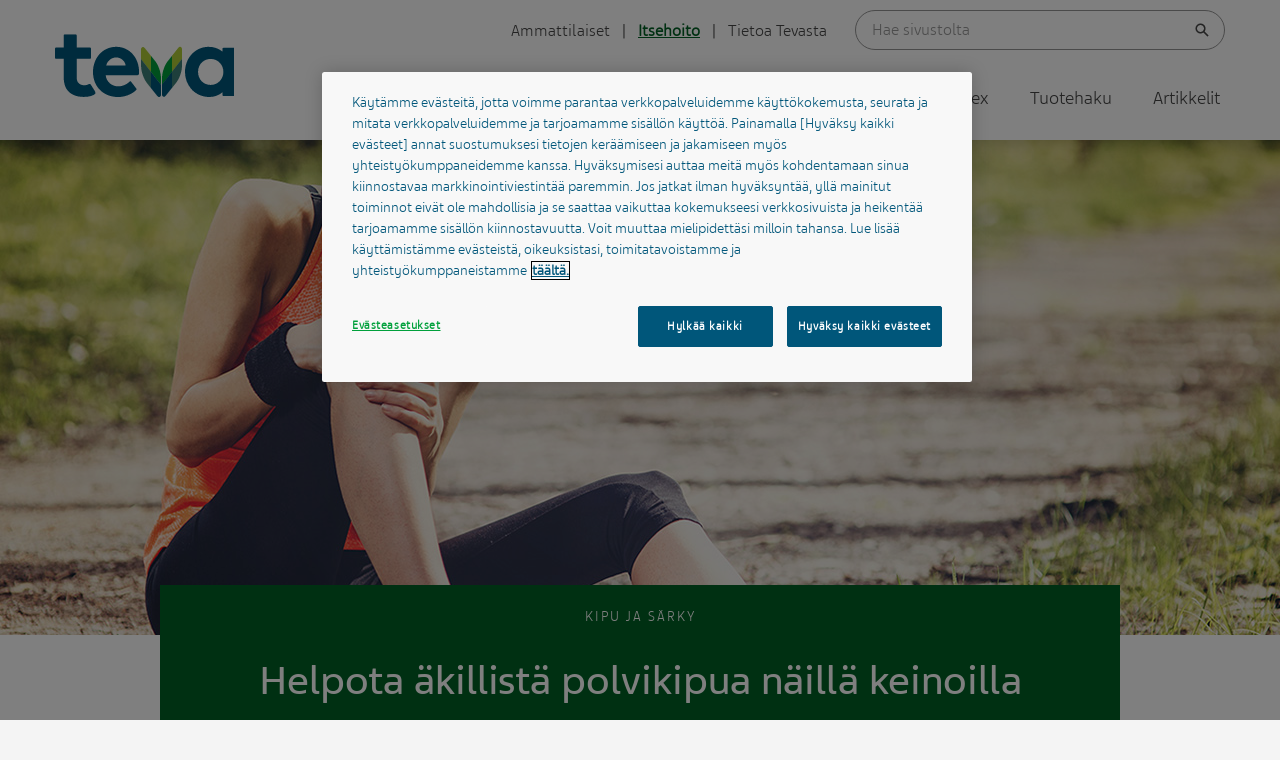

--- FILE ---
content_type: text/html; charset=UTF-8
request_url: https://www.tevafinland.fi/itsehoito/artikkelit/helpota-akillista-polvikipua-nailla-keinoilla/
body_size: 14471
content:
<!DOCTYPE html>
<html class="no-js" lang="en-US">
<head>

    <meta http-equiv="X-UA-Compatible" content="IE=edge" />
    <meta charset="UTF-8" />
    <meta name="viewport" content="width=device-width, initial-scale=1" />
    <meta name="format-detection" content="telephone=no"/>
    <meta name="facebook-domain-verification" content="45ln6bk3eyd0tqpcwyfso9rd5n0vfj" />

    <link rel="author" href="/humans.txt" />
    <link rel="profile" href="http://gmpg.org/xfn/11" />

    <meta name='robots' content='index, follow, max-image-preview:large, max-snippet:-1, max-video-preview:-1' />
	<style>img:is([sizes="auto" i], [sizes^="auto," i]) { contain-intrinsic-size: 3000px 1500px }</style>
	
<!-- Google Tag Manager for WordPress by gtm4wp.com -->
<script data-cfasync="false" data-pagespeed-no-defer>
	var gtm4wp_datalayer_name = "dataLayer";
	var dataLayer = dataLayer || [];
</script>
<!-- End Google Tag Manager for WordPress by gtm4wp.com -->
	<!-- This site is optimized with the Yoast SEO plugin v26.8 - https://yoast.com/product/yoast-seo-wordpress/ -->
	<title>Äkillinen polvikipu – näillä keinoilla voit helpottaa l Teva Finland Oy</title>
	<meta name="description" content="Mikä avuksi äkilliseen polvikipuun? Kun kipu yllättää, on hyvä tietää miten sitä voi helpottaa. Lue lisää." />
	<link rel="canonical" href="https://www.tevafinland.fi/itsehoito/artikkelit/helpota-akillista-polvikipua-nailla-keinoilla/" />
	<meta property="og:locale" content="en_US" />
	<meta property="og:type" content="article" />
	<meta property="og:title" content="Äkillinen polvikipu – näillä keinoilla voit helpottaa l Teva Finland Oy" />
	<meta property="og:description" content="Mikä avuksi äkilliseen polvikipuun? Kun kipu yllättää, on hyvä tietää miten sitä voi helpottaa. Lue lisää." />
	<meta property="og:url" content="https://www.tevafinland.fi/itsehoito/artikkelit/helpota-akillista-polvikipua-nailla-keinoilla/" />
	<meta property="og:site_name" content="Teva Finland" />
	<meta property="article:publisher" content="https://www.facebook.com/TevaFinland" />
	<meta property="article:published_time" content="2022-01-13T11:14:30+00:00" />
	<meta property="article:modified_time" content="2025-12-19T08:49:23+00:00" />
	<meta property="og:image" content="https://www.tevafinland.fi/wp-content/uploads/2022/01/nainen-karsii-akillisesta-polvikivusta-lenkkeillessa_.jpg" />
	<meta property="og:image:width" content="700" />
	<meta property="og:image:height" content="460" />
	<meta property="og:image:type" content="image/jpeg" />
	<meta name="author" content="minna.gothoni" />
	<meta name="twitter:card" content="summary_large_image" />
	<meta name="twitter:creator" content="@TevaFinland" />
	<meta name="twitter:site" content="@TevaFinland" />
	<meta name="twitter:label1" content="Written by" />
	<meta name="twitter:data1" content="minna.gothoni" />
	<meta name="twitter:label2" content="Est. reading time" />
	<meta name="twitter:data2" content="2 minutes" />
	<script type="application/ld+json" class="yoast-schema-graph">{"@context":"https://schema.org","@graph":[{"@type":"Article","@id":"https://www.tevafinland.fi/itsehoito/artikkelit/helpota-akillista-polvikipua-nailla-keinoilla/#article","isPartOf":{"@id":"https://www.tevafinland.fi/itsehoito/artikkelit/helpota-akillista-polvikipua-nailla-keinoilla/"},"author":{"name":"minna.gothoni","@id":"https://www.tevafinland.fi/#/schema/person/3838c6a4a5c58e78432288d814518959"},"headline":"Helpota äkillistä polvikipua näillä keinoilla","datePublished":"2022-01-13T11:14:30+00:00","dateModified":"2025-12-19T08:49:23+00:00","mainEntityOfPage":{"@id":"https://www.tevafinland.fi/itsehoito/artikkelit/helpota-akillista-polvikipua-nailla-keinoilla/"},"wordCount":6,"publisher":{"@id":"https://www.tevafinland.fi/#organization"},"image":{"@id":"https://www.tevafinland.fi/itsehoito/artikkelit/helpota-akillista-polvikipua-nailla-keinoilla/#primaryimage"},"thumbnailUrl":"https://www.tevafinland.fi/wp-content/uploads/2022/01/nainen-karsii-akillisesta-polvikivusta-lenkkeillessa_.jpg","keywords":["Kipu ja särky"],"articleSection":["Blogi"],"inLanguage":"en-US"},{"@type":"WebPage","@id":"https://www.tevafinland.fi/itsehoito/artikkelit/helpota-akillista-polvikipua-nailla-keinoilla/","url":"https://www.tevafinland.fi/itsehoito/artikkelit/helpota-akillista-polvikipua-nailla-keinoilla/","name":"Äkillinen polvikipu – näillä keinoilla voit helpottaa l Teva Finland Oy","isPartOf":{"@id":"https://www.tevafinland.fi/#website"},"primaryImageOfPage":{"@id":"https://www.tevafinland.fi/itsehoito/artikkelit/helpota-akillista-polvikipua-nailla-keinoilla/#primaryimage"},"image":{"@id":"https://www.tevafinland.fi/itsehoito/artikkelit/helpota-akillista-polvikipua-nailla-keinoilla/#primaryimage"},"thumbnailUrl":"https://www.tevafinland.fi/wp-content/uploads/2022/01/nainen-karsii-akillisesta-polvikivusta-lenkkeillessa_.jpg","datePublished":"2022-01-13T11:14:30+00:00","dateModified":"2025-12-19T08:49:23+00:00","description":"Mikä avuksi äkilliseen polvikipuun? Kun kipu yllättää, on hyvä tietää miten sitä voi helpottaa. Lue lisää.","breadcrumb":{"@id":"https://www.tevafinland.fi/itsehoito/artikkelit/helpota-akillista-polvikipua-nailla-keinoilla/#breadcrumb"},"inLanguage":"en-US","potentialAction":[{"@type":"ReadAction","target":["https://www.tevafinland.fi/itsehoito/artikkelit/helpota-akillista-polvikipua-nailla-keinoilla/"]}]},{"@type":"ImageObject","inLanguage":"en-US","@id":"https://www.tevafinland.fi/itsehoito/artikkelit/helpota-akillista-polvikipua-nailla-keinoilla/#primaryimage","url":"https://www.tevafinland.fi/wp-content/uploads/2022/01/nainen-karsii-akillisesta-polvikivusta-lenkkeillessa_.jpg","contentUrl":"https://www.tevafinland.fi/wp-content/uploads/2022/01/nainen-karsii-akillisesta-polvikivusta-lenkkeillessa_.jpg","width":700,"height":460,"caption":"Nainen-karsii-akillisesta-polvikivusta-lenkkeillessa_"},{"@type":"BreadcrumbList","@id":"https://www.tevafinland.fi/itsehoito/artikkelit/helpota-akillista-polvikipua-nailla-keinoilla/#breadcrumb","itemListElement":[{"@type":"ListItem","position":1,"name":"Home","item":"https://www.tevafinland.fi/"},{"@type":"ListItem","position":2,"name":"Helpota äkillistä polvikipua näillä keinoilla"}]},{"@type":"WebSite","@id":"https://www.tevafinland.fi/#website","url":"https://www.tevafinland.fi/","name":"Teva Finland","description":"","publisher":{"@id":"https://www.tevafinland.fi/#organization"},"potentialAction":[{"@type":"SearchAction","target":{"@type":"EntryPoint","urlTemplate":"https://www.tevafinland.fi/?s={search_term_string}"},"query-input":{"@type":"PropertyValueSpecification","valueRequired":true,"valueName":"search_term_string"}}],"inLanguage":"en-US"},{"@type":"Organization","@id":"https://www.tevafinland.fi/#organization","name":"Teva Finland Oy","url":"https://www.tevafinland.fi/","logo":{"@type":"ImageObject","inLanguage":"en-US","@id":"https://www.tevafinland.fi/#/schema/logo/image/","url":"https://www.tevafinland.fi/wp-content/uploads/2019/11/teva-finland-oy.jpg","contentUrl":"https://www.tevafinland.fi/wp-content/uploads/2019/11/teva-finland-oy.jpg","width":150,"height":150,"caption":"Teva Finland Oy"},"image":{"@id":"https://www.tevafinland.fi/#/schema/logo/image/"},"sameAs":["https://www.facebook.com/TevaFinland","https://x.com/TevaFinland","https://www.linkedin.com/company/35689031/"]},{"@type":"Person","@id":"https://www.tevafinland.fi/#/schema/person/3838c6a4a5c58e78432288d814518959","name":"minna.gothoni","image":{"@type":"ImageObject","inLanguage":"en-US","@id":"https://www.tevafinland.fi/#/schema/person/image/","url":"https://secure.gravatar.com/avatar/990271006674e7b33574608a25505115adb50b2e843be8f06d538100a335883d?s=96&d=mm&r=g","contentUrl":"https://secure.gravatar.com/avatar/990271006674e7b33574608a25505115adb50b2e843be8f06d538100a335883d?s=96&d=mm&r=g","caption":"minna.gothoni"}}]}</script>
	<!-- / Yoast SEO plugin. -->


<link rel='dns-prefetch' href='//www.tevafinland.fi' />
<script type="text/javascript">
/* <![CDATA[ */
window._wpemojiSettings = {"baseUrl":"https:\/\/s.w.org\/images\/core\/emoji\/16.0.1\/72x72\/","ext":".png","svgUrl":"https:\/\/s.w.org\/images\/core\/emoji\/16.0.1\/svg\/","svgExt":".svg","source":{"concatemoji":"https:\/\/www.tevafinland.fi\/wp-includes\/js\/wp-emoji-release.min.js?ver=6.8.3"}};
/*! This file is auto-generated */
!function(s,n){var o,i,e;function c(e){try{var t={supportTests:e,timestamp:(new Date).valueOf()};sessionStorage.setItem(o,JSON.stringify(t))}catch(e){}}function p(e,t,n){e.clearRect(0,0,e.canvas.width,e.canvas.height),e.fillText(t,0,0);var t=new Uint32Array(e.getImageData(0,0,e.canvas.width,e.canvas.height).data),a=(e.clearRect(0,0,e.canvas.width,e.canvas.height),e.fillText(n,0,0),new Uint32Array(e.getImageData(0,0,e.canvas.width,e.canvas.height).data));return t.every(function(e,t){return e===a[t]})}function u(e,t){e.clearRect(0,0,e.canvas.width,e.canvas.height),e.fillText(t,0,0);for(var n=e.getImageData(16,16,1,1),a=0;a<n.data.length;a++)if(0!==n.data[a])return!1;return!0}function f(e,t,n,a){switch(t){case"flag":return n(e,"\ud83c\udff3\ufe0f\u200d\u26a7\ufe0f","\ud83c\udff3\ufe0f\u200b\u26a7\ufe0f")?!1:!n(e,"\ud83c\udde8\ud83c\uddf6","\ud83c\udde8\u200b\ud83c\uddf6")&&!n(e,"\ud83c\udff4\udb40\udc67\udb40\udc62\udb40\udc65\udb40\udc6e\udb40\udc67\udb40\udc7f","\ud83c\udff4\u200b\udb40\udc67\u200b\udb40\udc62\u200b\udb40\udc65\u200b\udb40\udc6e\u200b\udb40\udc67\u200b\udb40\udc7f");case"emoji":return!a(e,"\ud83e\udedf")}return!1}function g(e,t,n,a){var r="undefined"!=typeof WorkerGlobalScope&&self instanceof WorkerGlobalScope?new OffscreenCanvas(300,150):s.createElement("canvas"),o=r.getContext("2d",{willReadFrequently:!0}),i=(o.textBaseline="top",o.font="600 32px Arial",{});return e.forEach(function(e){i[e]=t(o,e,n,a)}),i}function t(e){var t=s.createElement("script");t.src=e,t.defer=!0,s.head.appendChild(t)}"undefined"!=typeof Promise&&(o="wpEmojiSettingsSupports",i=["flag","emoji"],n.supports={everything:!0,everythingExceptFlag:!0},e=new Promise(function(e){s.addEventListener("DOMContentLoaded",e,{once:!0})}),new Promise(function(t){var n=function(){try{var e=JSON.parse(sessionStorage.getItem(o));if("object"==typeof e&&"number"==typeof e.timestamp&&(new Date).valueOf()<e.timestamp+604800&&"object"==typeof e.supportTests)return e.supportTests}catch(e){}return null}();if(!n){if("undefined"!=typeof Worker&&"undefined"!=typeof OffscreenCanvas&&"undefined"!=typeof URL&&URL.createObjectURL&&"undefined"!=typeof Blob)try{var e="postMessage("+g.toString()+"("+[JSON.stringify(i),f.toString(),p.toString(),u.toString()].join(",")+"));",a=new Blob([e],{type:"text/javascript"}),r=new Worker(URL.createObjectURL(a),{name:"wpTestEmojiSupports"});return void(r.onmessage=function(e){c(n=e.data),r.terminate(),t(n)})}catch(e){}c(n=g(i,f,p,u))}t(n)}).then(function(e){for(var t in e)n.supports[t]=e[t],n.supports.everything=n.supports.everything&&n.supports[t],"flag"!==t&&(n.supports.everythingExceptFlag=n.supports.everythingExceptFlag&&n.supports[t]);n.supports.everythingExceptFlag=n.supports.everythingExceptFlag&&!n.supports.flag,n.DOMReady=!1,n.readyCallback=function(){n.DOMReady=!0}}).then(function(){return e}).then(function(){var e;n.supports.everything||(n.readyCallback(),(e=n.source||{}).concatemoji?t(e.concatemoji):e.wpemoji&&e.twemoji&&(t(e.twemoji),t(e.wpemoji)))}))}((window,document),window._wpemojiSettings);
/* ]]> */
</script>
<style id='wp-emoji-styles-inline-css' type='text/css'>

	img.wp-smiley, img.emoji {
		display: inline !important;
		border: none !important;
		box-shadow: none !important;
		height: 1em !important;
		width: 1em !important;
		margin: 0 0.07em !important;
		vertical-align: -0.1em !important;
		background: none !important;
		padding: 0 !important;
	}
</style>
<link rel='stylesheet' id='wp-block-library-css' href='https://www.tevafinland.fi/wp-includes/css/dist/block-library/style.min.css?ver=6.8.3' type='text/css' media='all' />
<style id='classic-theme-styles-inline-css' type='text/css'>
/*! This file is auto-generated */
.wp-block-button__link{color:#fff;background-color:#32373c;border-radius:9999px;box-shadow:none;text-decoration:none;padding:calc(.667em + 2px) calc(1.333em + 2px);font-size:1.125em}.wp-block-file__button{background:#32373c;color:#fff;text-decoration:none}
</style>
<link rel='stylesheet' id='awsm-ead-public-css' href='https://www.tevafinland.fi/wp-content/plugins/embed-any-document/css/embed-public.min.css?ver=2.7.12' type='text/css' media='all' />
<style id='global-styles-inline-css' type='text/css'>
:root{--wp--preset--aspect-ratio--square: 1;--wp--preset--aspect-ratio--4-3: 4/3;--wp--preset--aspect-ratio--3-4: 3/4;--wp--preset--aspect-ratio--3-2: 3/2;--wp--preset--aspect-ratio--2-3: 2/3;--wp--preset--aspect-ratio--16-9: 16/9;--wp--preset--aspect-ratio--9-16: 9/16;--wp--preset--color--black: #000000;--wp--preset--color--cyan-bluish-gray: #abb8c3;--wp--preset--color--white: #ffffff;--wp--preset--color--pale-pink: #f78da7;--wp--preset--color--vivid-red: #cf2e2e;--wp--preset--color--luminous-vivid-orange: #ff6900;--wp--preset--color--luminous-vivid-amber: #fcb900;--wp--preset--color--light-green-cyan: #7bdcb5;--wp--preset--color--vivid-green-cyan: #00d084;--wp--preset--color--pale-cyan-blue: #8ed1fc;--wp--preset--color--vivid-cyan-blue: #0693e3;--wp--preset--color--vivid-purple: #9b51e0;--wp--preset--color--light-gray: #eee;--wp--preset--color--medium-gray: #464646;--wp--preset--color--dark-green: #006124;--wp--preset--color--mid-green: #00a03b;--wp--preset--color--light-green: #afcb37;--wp--preset--gradient--vivid-cyan-blue-to-vivid-purple: linear-gradient(135deg,rgba(6,147,227,1) 0%,rgb(155,81,224) 100%);--wp--preset--gradient--light-green-cyan-to-vivid-green-cyan: linear-gradient(135deg,rgb(122,220,180) 0%,rgb(0,208,130) 100%);--wp--preset--gradient--luminous-vivid-amber-to-luminous-vivid-orange: linear-gradient(135deg,rgba(252,185,0,1) 0%,rgba(255,105,0,1) 100%);--wp--preset--gradient--luminous-vivid-orange-to-vivid-red: linear-gradient(135deg,rgba(255,105,0,1) 0%,rgb(207,46,46) 100%);--wp--preset--gradient--very-light-gray-to-cyan-bluish-gray: linear-gradient(135deg,rgb(238,238,238) 0%,rgb(169,184,195) 100%);--wp--preset--gradient--cool-to-warm-spectrum: linear-gradient(135deg,rgb(74,234,220) 0%,rgb(151,120,209) 20%,rgb(207,42,186) 40%,rgb(238,44,130) 60%,rgb(251,105,98) 80%,rgb(254,248,76) 100%);--wp--preset--gradient--blush-light-purple: linear-gradient(135deg,rgb(255,206,236) 0%,rgb(152,150,240) 100%);--wp--preset--gradient--blush-bordeaux: linear-gradient(135deg,rgb(254,205,165) 0%,rgb(254,45,45) 50%,rgb(107,0,62) 100%);--wp--preset--gradient--luminous-dusk: linear-gradient(135deg,rgb(255,203,112) 0%,rgb(199,81,192) 50%,rgb(65,88,208) 100%);--wp--preset--gradient--pale-ocean: linear-gradient(135deg,rgb(255,245,203) 0%,rgb(182,227,212) 50%,rgb(51,167,181) 100%);--wp--preset--gradient--electric-grass: linear-gradient(135deg,rgb(202,248,128) 0%,rgb(113,206,126) 100%);--wp--preset--gradient--midnight: linear-gradient(135deg,rgb(2,3,129) 0%,rgb(40,116,252) 100%);--wp--preset--font-size--small: 13px;--wp--preset--font-size--medium: 20px;--wp--preset--font-size--large: 36px;--wp--preset--font-size--x-large: 42px;--wp--preset--spacing--20: 0.44rem;--wp--preset--spacing--30: 0.67rem;--wp--preset--spacing--40: 1rem;--wp--preset--spacing--50: 1.5rem;--wp--preset--spacing--60: 2.25rem;--wp--preset--spacing--70: 3.38rem;--wp--preset--spacing--80: 5.06rem;--wp--preset--shadow--natural: 6px 6px 9px rgba(0, 0, 0, 0.2);--wp--preset--shadow--deep: 12px 12px 50px rgba(0, 0, 0, 0.4);--wp--preset--shadow--sharp: 6px 6px 0px rgba(0, 0, 0, 0.2);--wp--preset--shadow--outlined: 6px 6px 0px -3px rgba(255, 255, 255, 1), 6px 6px rgba(0, 0, 0, 1);--wp--preset--shadow--crisp: 6px 6px 0px rgba(0, 0, 0, 1);}:where(.is-layout-flex){gap: 0.5em;}:where(.is-layout-grid){gap: 0.5em;}body .is-layout-flex{display: flex;}.is-layout-flex{flex-wrap: wrap;align-items: center;}.is-layout-flex > :is(*, div){margin: 0;}body .is-layout-grid{display: grid;}.is-layout-grid > :is(*, div){margin: 0;}:where(.wp-block-columns.is-layout-flex){gap: 2em;}:where(.wp-block-columns.is-layout-grid){gap: 2em;}:where(.wp-block-post-template.is-layout-flex){gap: 1.25em;}:where(.wp-block-post-template.is-layout-grid){gap: 1.25em;}.has-black-color{color: var(--wp--preset--color--black) !important;}.has-cyan-bluish-gray-color{color: var(--wp--preset--color--cyan-bluish-gray) !important;}.has-white-color{color: var(--wp--preset--color--white) !important;}.has-pale-pink-color{color: var(--wp--preset--color--pale-pink) !important;}.has-vivid-red-color{color: var(--wp--preset--color--vivid-red) !important;}.has-luminous-vivid-orange-color{color: var(--wp--preset--color--luminous-vivid-orange) !important;}.has-luminous-vivid-amber-color{color: var(--wp--preset--color--luminous-vivid-amber) !important;}.has-light-green-cyan-color{color: var(--wp--preset--color--light-green-cyan) !important;}.has-vivid-green-cyan-color{color: var(--wp--preset--color--vivid-green-cyan) !important;}.has-pale-cyan-blue-color{color: var(--wp--preset--color--pale-cyan-blue) !important;}.has-vivid-cyan-blue-color{color: var(--wp--preset--color--vivid-cyan-blue) !important;}.has-vivid-purple-color{color: var(--wp--preset--color--vivid-purple) !important;}.has-black-background-color{background-color: var(--wp--preset--color--black) !important;}.has-cyan-bluish-gray-background-color{background-color: var(--wp--preset--color--cyan-bluish-gray) !important;}.has-white-background-color{background-color: var(--wp--preset--color--white) !important;}.has-pale-pink-background-color{background-color: var(--wp--preset--color--pale-pink) !important;}.has-vivid-red-background-color{background-color: var(--wp--preset--color--vivid-red) !important;}.has-luminous-vivid-orange-background-color{background-color: var(--wp--preset--color--luminous-vivid-orange) !important;}.has-luminous-vivid-amber-background-color{background-color: var(--wp--preset--color--luminous-vivid-amber) !important;}.has-light-green-cyan-background-color{background-color: var(--wp--preset--color--light-green-cyan) !important;}.has-vivid-green-cyan-background-color{background-color: var(--wp--preset--color--vivid-green-cyan) !important;}.has-pale-cyan-blue-background-color{background-color: var(--wp--preset--color--pale-cyan-blue) !important;}.has-vivid-cyan-blue-background-color{background-color: var(--wp--preset--color--vivid-cyan-blue) !important;}.has-vivid-purple-background-color{background-color: var(--wp--preset--color--vivid-purple) !important;}.has-black-border-color{border-color: var(--wp--preset--color--black) !important;}.has-cyan-bluish-gray-border-color{border-color: var(--wp--preset--color--cyan-bluish-gray) !important;}.has-white-border-color{border-color: var(--wp--preset--color--white) !important;}.has-pale-pink-border-color{border-color: var(--wp--preset--color--pale-pink) !important;}.has-vivid-red-border-color{border-color: var(--wp--preset--color--vivid-red) !important;}.has-luminous-vivid-orange-border-color{border-color: var(--wp--preset--color--luminous-vivid-orange) !important;}.has-luminous-vivid-amber-border-color{border-color: var(--wp--preset--color--luminous-vivid-amber) !important;}.has-light-green-cyan-border-color{border-color: var(--wp--preset--color--light-green-cyan) !important;}.has-vivid-green-cyan-border-color{border-color: var(--wp--preset--color--vivid-green-cyan) !important;}.has-pale-cyan-blue-border-color{border-color: var(--wp--preset--color--pale-cyan-blue) !important;}.has-vivid-cyan-blue-border-color{border-color: var(--wp--preset--color--vivid-cyan-blue) !important;}.has-vivid-purple-border-color{border-color: var(--wp--preset--color--vivid-purple) !important;}.has-vivid-cyan-blue-to-vivid-purple-gradient-background{background: var(--wp--preset--gradient--vivid-cyan-blue-to-vivid-purple) !important;}.has-light-green-cyan-to-vivid-green-cyan-gradient-background{background: var(--wp--preset--gradient--light-green-cyan-to-vivid-green-cyan) !important;}.has-luminous-vivid-amber-to-luminous-vivid-orange-gradient-background{background: var(--wp--preset--gradient--luminous-vivid-amber-to-luminous-vivid-orange) !important;}.has-luminous-vivid-orange-to-vivid-red-gradient-background{background: var(--wp--preset--gradient--luminous-vivid-orange-to-vivid-red) !important;}.has-very-light-gray-to-cyan-bluish-gray-gradient-background{background: var(--wp--preset--gradient--very-light-gray-to-cyan-bluish-gray) !important;}.has-cool-to-warm-spectrum-gradient-background{background: var(--wp--preset--gradient--cool-to-warm-spectrum) !important;}.has-blush-light-purple-gradient-background{background: var(--wp--preset--gradient--blush-light-purple) !important;}.has-blush-bordeaux-gradient-background{background: var(--wp--preset--gradient--blush-bordeaux) !important;}.has-luminous-dusk-gradient-background{background: var(--wp--preset--gradient--luminous-dusk) !important;}.has-pale-ocean-gradient-background{background: var(--wp--preset--gradient--pale-ocean) !important;}.has-electric-grass-gradient-background{background: var(--wp--preset--gradient--electric-grass) !important;}.has-midnight-gradient-background{background: var(--wp--preset--gradient--midnight) !important;}.has-small-font-size{font-size: var(--wp--preset--font-size--small) !important;}.has-medium-font-size{font-size: var(--wp--preset--font-size--medium) !important;}.has-large-font-size{font-size: var(--wp--preset--font-size--large) !important;}.has-x-large-font-size{font-size: var(--wp--preset--font-size--x-large) !important;}
:where(.wp-block-post-template.is-layout-flex){gap: 1.25em;}:where(.wp-block-post-template.is-layout-grid){gap: 1.25em;}
:where(.wp-block-columns.is-layout-flex){gap: 2em;}:where(.wp-block-columns.is-layout-grid){gap: 2em;}
:root :where(.wp-block-pullquote){font-size: 1.5em;line-height: 1.6;}
</style>
<link rel='stylesheet' id='theme-style-css' href='https://www.tevafinland.fi/wp-content/themes/teva/assets/styles/main.css?ver=1769674385' type='text/css' media='all' />
<link rel='stylesheet' id='print-style-css' href='https://www.tevafinland.fi/wp-content/themes/teva/assets/styles/print.css?ver=1769674385' type='text/css' media='print' />
<script type="text/javascript" src="https://www.tevafinland.fi/wp-includes/js/jquery/jquery.min.js?ver=3.7.1" id="jquery-core-js"></script>
<link rel="https://api.w.org/" href="https://www.tevafinland.fi/wp-json/" /><link rel="alternate" title="JSON" type="application/json" href="https://www.tevafinland.fi/wp-json/wp/v2/posts/13760" /><link rel="EditURI" type="application/rsd+xml" title="RSD" href="https://www.tevafinland.fi/xmlrpc.php?rsd" />
<meta name="generator" content="WordPress 6.8.3" />
<link rel='shortlink' href='https://www.tevafinland.fi/?p=13760' />
<link rel="alternate" title="oEmbed (JSON)" type="application/json+oembed" href="https://www.tevafinland.fi/wp-json/oembed/1.0/embed?url=https%3A%2F%2Fwww.tevafinland.fi%2Fitsehoito%2Fartikkelit%2Fhelpota-akillista-polvikipua-nailla-keinoilla%2F" />
<link rel="alternate" title="oEmbed (XML)" type="text/xml+oembed" href="https://www.tevafinland.fi/wp-json/oembed/1.0/embed?url=https%3A%2F%2Fwww.tevafinland.fi%2Fitsehoito%2Fartikkelit%2Fhelpota-akillista-polvikipua-nailla-keinoilla%2F&#038;format=xml" />

		<!-- Google Tag Manager -->
		<script>!function(){"use strict";function l(e){for(var t=e,r=0,n=document.cookie.split(";");r<n.length;r++){var o=n[r].split("=");if(o[0].trim()===t)return o[1]}}function s(e){return localStorage.getItem(e)}function u(e){return window[e]}function A(e,t){e=document.querySelector(e);return t?null==e?void 0:e.getAttribute(t):null==e?void 0:e.textContent}var e=window,t=document,r="script",n="dataLayer",o="https://pzthmjea.eur.stape.net",a="",i="Idqpzthmjea",c="7jV=aWQ9R1RNLUtMSjJDVEI%3D&amp;sort=desc",g="cookie",v="_sbp",E="",d=!1;try{var d=!!g&&(m=navigator.userAgent,!!(m=new RegExp("Version/([0-9._]+)(.*Mobile)?.*Safari.*").exec(m)))&&16.4<=parseFloat(m[1]),f="stapeUserId"===g,I=d&&!f?function(e,t,r){void 0===t&&(t="");var n={cookie:l,localStorage:s,jsVariable:u,cssSelector:A},t=Array.isArray(t)?t:[t];if(e&&n[e])for(var o=n[e],a=0,i=t;a<i.length;a++){var c=i[a],c=r?o(c,r):o(c);if(c)return c}else console.warn("invalid uid source",e)}(g,v,E):void 0;d=d&&(!!I||f)}catch(e){console.error(e)}var m=e,g=(m[n]=m[n]||[],m[n].push({"gtm.start":(new Date).getTime(),event:"gtm.js"}),t.getElementsByTagName(r)[0]),v=I?"&bi="+encodeURIComponent(I):"",E=t.createElement(r),f=(d&&(i=8<i.length?i.replace(/([a-z]{8}$)/,"kp$1"):"kp"+i),!d&&a?a:o);E.async=!0,E.src=f+"/"+i+".js?"+c+v,null!=(e=g.parentNode)&&e.insertBefore(E,g)}();</script>
		<!-- End Google Tag Manager -->
		
<!-- Google Tag Manager for WordPress by gtm4wp.com -->
<!-- GTM Container placement set to automatic -->
<script data-cfasync="false" data-pagespeed-no-defer type="text/javascript">
	var dataLayer_content = {"visitorLoginState":"logged-out","visitorType":"visitor-logged-out","visitorRegistrationDate":"","pagePostType":"post","pagePostType2":"single-post","pageCategory":["blogi"],"pageAttributes":["kipu-ja-sarky"],"pagePostAuthor":"minna.gothoni","pagePostDate":"January 13, 2022","pagePostDateYear":2022,"pagePostDateMonth":1,"pagePostDateDay":13,"pagePostDateDayName":"Thursday","pagePostDateHour":13,"pagePostDateMinute":14,"pagePostDateIso":"2022-01-13T13:14:30+02:00","pagePostDateUnix":1642079670,"pagePostTerms":{"category":["Blogi"],"post_tag":["Kipu ja särky"],"meta":{"acf_excerpt":"","show_video_icon":0,"feedbackYes":524,"feedbackNo":105,"radiofeedback1":8,"radiofeedback4":11,"radiofeedback5":8,"footnotes":"","radiofeedback3":1}},"postID":13760,"postFormat":"standard"};
	dataLayer.push( dataLayer_content );
</script>
<script data-cfasync="false" data-pagespeed-no-defer type="text/javascript">
(function(w,d,s,l,i){w[l]=w[l]||[];w[l].push({'gtm.start':
new Date().getTime(),event:'gtm.js'});var f=d.getElementsByTagName(s)[0],
j=d.createElement(s),dl=l!='dataLayer'?'&l='+l:'';j.async=true;j.src=
'//www.googletagmanager.com/gtm.js?id='+i+dl;f.parentNode.insertBefore(j,f);
})(window,document,'script','dataLayer','GTM-KLJ2CTB');
</script>
<!-- End Google Tag Manager for WordPress by gtm4wp.com --><noscript><style>.lazyload[data-src]{display:none !important;}</style></noscript><style>.lazyload{background-image:none !important;}.lazyload:before{background-image:none !important;}</style><link rel="icon" href="https://www.tevafinland.fi/wp-content/uploads/2019/08/tevafav.png" sizes="32x32" />
<link rel="icon" href="https://www.tevafinland.fi/wp-content/uploads/2019/08/tevafav.png" sizes="192x192" />
<link rel="apple-touch-icon" href="https://www.tevafinland.fi/wp-content/uploads/2019/08/tevafav.png" />
<meta name="msapplication-TileImage" content="https://www.tevafinland.fi/wp-content/uploads/2019/08/tevafav.png" />

</head>

<body class="wp-singular post-template-default single single-post postid-13760 single-format-standard wp-theme-teva">
    
    <div class="site-wrapper">

            
<header class="site-header " role="banner" tabindex="1" style="outline: 0;">

    <a class="skip-to-content screen-reader-text screen-reader-focus" tabindex="1" href="#main">Hyppää sisältöön</a>

    <div class="grid-x header-toggles-row-desktop grid-container">
        <div class="cell medium-2"></div>

        <div class="cell medium-6 frc-header-toggles">
            <div class="repTopMenu">
                <a class="" href="https://www.tevafinland.fi">Ammattilaiset</a>
                |
                <a class="current" href="https://www.tevafinland.fi/itsehoito">Itsehoito</a>
                    |
                    <a class="" href="https://www.tevafinland.fi/yritys">Tietoa Tevasta</a>
            </div>
        </div>

        <div class="cell medium-4">
            <div class="js-search-form search-form-container">
                <div class="search-form-container js-search-form">
    <form role="search" method="get" class="search-form" action="https://www.tevafinland.fi">
        <label class="search-form__label">
            <span class="screen-reader-text">Search for</span>
            <input type="search" class="search-form__field js-search-field" placeholder="Hae sivustolta" value="" name="s">
                            <input type="hidden" value="false" name="pro">
                    </label>
        <button type="submit" class="search-form__submit"><span class="screen-reader-text">Search</span></button>
    </form>
</div>
            </div>
        </div>

            </div>

    <div class="mobile-nav-section">
        <div class="repTopMenu">
            <a class="" href="https://www.tevafinland.fi">Ammattilaiset</a>
            |
            <a class="current" href="https://www.tevafinland.fi/itsehoito">Itsehoito</a>
                |
                <a class="" href="https://www.tevafinland.fi/yritys">Tietoa Tevasta</a>
        </div>
    </div>

    <div class="grid-x grid-container">

        <div class="cell large-3 medium-7 small-3 site-logo-container">
                        <a href="https://www.tevafinland.fi/itsehoito" class="site-logo" tabindex="1" rel="home">
                <img src="https://www.tevafinland.fi/wp-content/themes/teva/assets/images/logo.svg" alt="Teva Finland">
            </a>
        </div>

        <div class="cell large-9 medium-5 small-9">
                        <button class="js-search-toggle frc-search-toggle" aria-controls="search-form" aria-expanded="false">
                <span class="screen-reader-text">
                    Open search                </span>
            </button>

            <div class="desktop-nav-section">
                
<nav class="primary-nav-container" role="navigation" aria-labelledby="primary-nav-toggle">

    <ul class="nav nav--primary js-primary-nav  " id="primary-nav">

                                
<li id="item-1" class="nav--primary__item nav--primary__item--has-children  js-submenu-toggle">
        <span id="submenu-name-1" class="nav--primary__link-label">Aihealueet</span>

                    <button class="submenu-toggle nav--primary__toggle"><span class="screen-reader-text">Open/close submenu</span></button>
        
        
            <ul id="submenu-1" class="nav__submenu nav--primary__submenu animated fadeIn navDropdownLeft " aria-labelledby="submenu-name-1">
                            
<li id="item-" class="nav--primary__subitem   ">
  <a href="https://www.tevafinland.fi/itsehoito/allergia/" class="nav--primary__sublink">         <span id="submenu-name-" class="nav--primary__sublink-label">Allergia</span>

        
           </a> 
    </li>
                            
<li id="item-" class="nav--primary__subitem   ">
  <a href="https://www.tevafinland.fi/itsehoito/apua-nukahtamiseen/" class="nav--primary__sublink">         <span id="submenu-name-" class="nav--primary__sublink-label">Apua nukahtamiseen</span>

        
           </a> 
    </li>
                            
<li id="item-" class="nav--primary__subitem   ">
  <a href="https://www.tevafinland.fi/itsehoito/flunssa-ja-kuume/" class="nav--primary__sublink">         <span id="submenu-name-" class="nav--primary__sublink-label">Flunssa ja kuume</span>

        
           </a> 
    </li>
                            
<li id="item-" class="nav--primary__subitem   ">
  <a href="https://www.tevafinland.fi/itsehoito/kipu-ja-sarky/" class="nav--primary__sublink">         <span id="submenu-name-" class="nav--primary__sublink-label">Kipu ja särky</span>

        
           </a> 
    </li>
                            
<li id="item-" class="nav--primary__subitem   ">
  <a href="https://www.tevafinland.fi/itsehoito/kuivat-silmat/" class="nav--primary__sublink">         <span id="submenu-name-" class="nav--primary__sublink-label">Kuivat silmät</span>

        
           </a> 
    </li>
                            
<li id="item-" class="nav--primary__subitem   ">
  <a href="https://www.tevafinland.fi/itsehoito/vatsavaivat-ja-suolisto/" class="nav--primary__sublink">         <span id="submenu-name-" class="nav--primary__sublink-label">Vatsavaivat ja suolisto</span>

        
           </a> 
    </li>
                            
<li id="item-" class="nav--primary__subitem   ">
  <a href="https://www.tevafinland.fi/itsehoito/vitamiinit-ja-ravintolisat/" class="nav--primary__sublink">         <span id="submenu-name-" class="nav--primary__sublink-label">Vitamiinit ja ravintolisät</span>

        
           </a> 
    </li>
                            
<li id="item-" class="nav--primary__subitem   ">
  <a href="https://www.tevafinland.fi/itsehoito/muut/" class="nav--primary__sublink">         <span id="submenu-name-" class="nav--primary__sublink-label">Muut</span>

        
           </a> 
    </li>
                    </ul>
    </li>
                                
<li id="item-2" class="nav--primary__item   ">
  <a href="https://www.tevafinland.fi/itsehoito/ratiopharm/" class="nav--primary__link">         <span id="submenu-name-2" class="nav--primary__link-label">ratiopharm</span>

        
           </a> 
    </li>
                                
<li id="item-3" class="nav--primary__item   ">
  <a href="https://www.tevafinland.fi/itsehoito/betolvex/" class="nav--primary__link">         <span id="submenu-name-3" class="nav--primary__link-label">Betolvex</span>

        
           </a> 
    </li>
                                
<li id="item-4" class="nav--primary__item   ">
  <a href="https://www.tevafinland.fi/itsehoito/tuotteet/" class="nav--primary__link">         <span id="submenu-name-4" class="nav--primary__link-label">Tuotehaku</span>

        
           </a> 
    </li>
                                
<li id="item-5" class="nav--primary__item   ">
  <a href="https://www.tevafinland.fi/itsehoito/artikkelit/" class="nav--primary__link">         <span id="submenu-name-5" class="nav--primary__link-label">Artikkelit</span>

        
           </a> 
    </li>
        
        
    </ul>

</nav>
            </div>
            <button class="nav-toggle primary-nav-toggle js-primary-nav-toggle" id="primary-nav-toggle" aria-controls="primary-nav" aria-expanded="false">
                <span class="screen-reader-text">Menu</span>
            </button>
        </div>
    </div>

    
    <div class="mobile-nav-section">
        
<nav class="primary-nav-container" role="navigation" aria-labelledby="primary-nav-toggle">

    <ul class="nav nav--primary js-primary-nav  " id="primary-nav">

                                
<li id="item-1" class="nav--primary__item nav--primary__item--has-children  js-submenu-toggle">
        <span id="submenu-name-1" class="nav--primary__link-label">Aihealueet</span>

                    <button class="submenu-toggle nav--primary__toggle"><span class="screen-reader-text">Open/close submenu</span></button>
        
        
            <ul id="submenu-1" class="nav__submenu nav--primary__submenu animated fadeIn navDropdownLeft " aria-labelledby="submenu-name-1">
                            
<li id="item-" class="nav--primary__subitem   ">
  <a href="https://www.tevafinland.fi/itsehoito/allergia/" class="nav--primary__sublink">         <span id="submenu-name-" class="nav--primary__sublink-label">Allergia</span>

        
           </a> 
    </li>
                            
<li id="item-" class="nav--primary__subitem   ">
  <a href="https://www.tevafinland.fi/itsehoito/apua-nukahtamiseen/" class="nav--primary__sublink">         <span id="submenu-name-" class="nav--primary__sublink-label">Apua nukahtamiseen</span>

        
           </a> 
    </li>
                            
<li id="item-" class="nav--primary__subitem   ">
  <a href="https://www.tevafinland.fi/itsehoito/flunssa-ja-kuume/" class="nav--primary__sublink">         <span id="submenu-name-" class="nav--primary__sublink-label">Flunssa ja kuume</span>

        
           </a> 
    </li>
                            
<li id="item-" class="nav--primary__subitem   ">
  <a href="https://www.tevafinland.fi/itsehoito/kipu-ja-sarky/" class="nav--primary__sublink">         <span id="submenu-name-" class="nav--primary__sublink-label">Kipu ja särky</span>

        
           </a> 
    </li>
                            
<li id="item-" class="nav--primary__subitem   ">
  <a href="https://www.tevafinland.fi/itsehoito/kuivat-silmat/" class="nav--primary__sublink">         <span id="submenu-name-" class="nav--primary__sublink-label">Kuivat silmät</span>

        
           </a> 
    </li>
                            
<li id="item-" class="nav--primary__subitem   ">
  <a href="https://www.tevafinland.fi/itsehoito/vatsavaivat-ja-suolisto/" class="nav--primary__sublink">         <span id="submenu-name-" class="nav--primary__sublink-label">Vatsavaivat ja suolisto</span>

        
           </a> 
    </li>
                            
<li id="item-" class="nav--primary__subitem   ">
  <a href="https://www.tevafinland.fi/itsehoito/vitamiinit-ja-ravintolisat/" class="nav--primary__sublink">         <span id="submenu-name-" class="nav--primary__sublink-label">Vitamiinit ja ravintolisät</span>

        
           </a> 
    </li>
                            
<li id="item-" class="nav--primary__subitem   ">
  <a href="https://www.tevafinland.fi/itsehoito/muut/" class="nav--primary__sublink">         <span id="submenu-name-" class="nav--primary__sublink-label">Muut</span>

        
           </a> 
    </li>
                    </ul>
    </li>
                                
<li id="item-2" class="nav--primary__item   ">
  <a href="https://www.tevafinland.fi/itsehoito/ratiopharm/" class="nav--primary__link">         <span id="submenu-name-2" class="nav--primary__link-label">ratiopharm</span>

        
           </a> 
    </li>
                                
<li id="item-3" class="nav--primary__item   ">
  <a href="https://www.tevafinland.fi/itsehoito/betolvex/" class="nav--primary__link">         <span id="submenu-name-3" class="nav--primary__link-label">Betolvex</span>

        
           </a> 
    </li>
                                
<li id="item-4" class="nav--primary__item   ">
  <a href="https://www.tevafinland.fi/itsehoito/tuotteet/" class="nav--primary__link">         <span id="submenu-name-4" class="nav--primary__link-label">Tuotehaku</span>

        
           </a> 
    </li>
                                
<li id="item-5" class="nav--primary__item   ">
  <a href="https://www.tevafinland.fi/itsehoito/artikkelit/" class="nav--primary__link">         <span id="submenu-name-5" class="nav--primary__link-label">Artikkelit</span>

        
           </a> 
    </li>
        
        
    </ul>

</nav>
    </div>

    <div class="js-search-form-mobile search-form-container-mobile">
        <div class="search-form-container js-search-form">
    <form role="search" method="get" class="search-form" action="https://www.tevafinland.fi">
        <label class="search-form__label">
            <span class="screen-reader-text">Search for</span>
            <input type="search" class="search-form__field js-search-field" placeholder="Hae sivustolta" value="" name="s">
                            <input type="hidden" value="false" name="pro">
                    </label>
        <button type="submit" class="search-form__submit"><span class="screen-reader-text">Search</span></button>
    </form>
</div>
    </div>

</header>
    
        <main id="main" class="site-content" role="main">
            <div class="tevaHeroContainer">
            <div class="tevaHeroNormal" >

            <div class="heroContainer">
                                    <div class="heroImg"
                                                style="
                                                    background: url('https://www.tevafinland.fi/wp-content/uploads/2022/01/nainen-karsii-akillisesta-polvikivusta-lenkkeillessa.jpg');
                            background-size: cover;
                            background-position: center;
                                                ">
                                                            </div>
                                                    <div class="heroContent" style="background-color: ">
                        <div class="heroSlogan">
                                                                                    Kipu ja särky                        </div>
                        <h1 class="heroheadline">
                            Helpota äkillistä polvikipua näillä keinoilla                        </h1>
                        <p class="content">
                                                    </p>
                    </div>
                            </div>
        </div>
    </div>



<div class="tevaExcerpt">
    <div class="singleExcerptContainer">
        Vihlooko polvea? Esimerkiksi huono alastulo hypätessä tai polven äkillinen vääntyminen urheillessa voivat aiheuttaa äkillistä polvikipua. Kun polvikipu yllättää, on tärkeää tietää, miten kipua hoidetaan.    </div>
</div>



<div class="tevaArticleContent colored ">
    <div class="singleContentContainer ">
        <p>Polvikipu on monisyinen vaiva, joten usein on vaikea tietää tarkalleen, mistä kipu johtuu. Pitkäaikaista vaivaa kannattaa aina hoitaa yhdessä lääkärin kanssa, mutta äkillisiä kiputiloja on mahdollista helpottaa myös kotona.</p>
<h3><strong>Äkillisen polvikivun syyt</strong></h3>
<p>Äkillinen polvikipu voi tuntua kolotuksena tai vihlontana ja tehdä polven liikuttamisesta vaikeaa. Jos polveen ei kohdistu mitään iskua, polvikipu johtuu usein polven virheasennosta tai heikoista ja kireistä lihaksista sen ympärillä. Kun kipu sijaitsee polven yläosassa syynä voi olla kiristynyt reisilihas.</p>
<p>Kipu voi johtua myös polven lievästä vääntymisestä, joka on aiheuttanut pienen venähdyksen nivelsiteisiin tai -kierukoihin. Silloin kipu sijaitsee pääsääntöisesti polven ulko- tai sisäsyrjällä.</p>
<h3><strong>Näin voit lievittää äkillistä polvikipua</strong></h3>
<p>Varo painon varaamista kipeälle polvelle ja vältä myös ylimääräistä liikettä sille. Nosta polvi sydämen yläpuolelle. Käytä tulehduskipulääkkeitä ja kylmää harkiten. Kompressiolla (mekaaninen) voi vähentää polven turvotusta ja mahdollista verenvuotoa. Muista myös, että polven aktiivisella kuntoutuksella nopeutat paranemista.</p>
<p>Akuutin vaiheen jälkeen polvea voi kuormittaa kivun sallimissa rajoissa. Liike on lääkettä ja se nopeuttaa paranemista, samoin kuin positiivinen mieli. Kuntouttavalla harjoittelulla voit myös ehkäistä uusia vammoja.</p>
<p>Tilapäiseen kivun itsehoitoon on apteekeissa saatavilla parasetamolia,<a href="https://tevafinland.fi/itsehoito/tuotteet/ibuxin-caps-400-mg/"> tulehduskipulääkettä</a> sekä <a href="https://www.tevafinland.fi/itsehoito/tuotteet/diclofenac-ratiopharm-232-mg-g-geeli/">tulehduskipugeeliä</a>. Kysy aina apteekissa neuvoa itsehoitolääkkeen valintaan.</p>
<h3><strong>Milloin lääkäriin polvikivun vuoksi?</strong></h3>
<p>Oireiden vakavuudesta riippuu, milloin lääkäriin tulisi mennä.</p>
<p>Äkillisen polvikivun sattuessa voi käydä tekemässä arvion <a href="https://www.omaolo.fi/palvelut/oirearviot/106">Omaolo-palvelussa</a>, jonka kysely auttaa arvioimaan, onko vaiva hoidettavissa itse vai onko lääkärissä käynti paikallaan.</p>
<p>Jos polven kipu estää painon varaamisen jalalle, polvessa on silminnähtävä virheasento tai se on huomattavan turvonnut, on syytä hakeutua hoitoon välittömästi. Jos kipu on lievää, hoidon tarve ei ole kiireellistä. Lääkäriin kannattaa olla yhteydessä, mikäli kipu estää arkipäiväisiä toimia eikä itsehoitotuotteista ole apua.</p>
<p><span style="font-size: 14px; line-height: 16px;" title="InfoText">MULTI-FI-01485 02 25</span></p>
    </div>
</div>

<style>
    .colored h1, .colored h2, .colored h3, .colored h4, .colored h5 {
        color: #000;
    }
</style>



<div class="tevaProductInfo">
    <div class="singleContentContainer">
                    <div class="accordionItem">
                <button class="accordionLabel" aria-expanded="false">
                  <span class="accordionLabelIcon">+</span>  Lähteet                </button>
                <div class="accordionContent">
                    <p><a href="https://www.terveyskirjasto.fi/dlk00797">https://www.terveyskirjasto.fi/dlk00797</a></p>
<p><a href="https://www.duodecimlehti.fi/duo95249">https://www.duodecimlehti.fi/duo95249</a></p>
<p><a href="https://www.yths.fi/terveystietopankki/polvikipu/">https://www.yths.fi/terveystietopankki/polvikipu/</a></p>
<p>&nbsp;</p>
                </div>
            </div>
            </div>
</div>


<div id="js-someshare" class="someshareWrapper" >
    <div class="someshareContainer">
        <div id="someshare"></div>
    </div>
</div>




<div id="feedback">
    <Feedback
    postid="13760"
    closeicon="https://www.tevafinland.fi/wp-content/themes/teva/assets/images/cross.png"
    thumbup="https://www.tevafinland.fi/wp-content/themes/teva/assets/images/thumb-up.svg"
    thumbdown="https://www.tevafinland.fi/wp-content/themes/teva/assets/images/thumb-down.svg"
    question="Oliko sisältö hyödyllinen?"
    thankyou="Kiitos palautteestasi!"
    extraquestion="Mikä sisällössä oli mielestäsi ongelmallista tai puutteellista?"
    option1="Liian vähän tietoa"
    option2="Liian paljon tietoa"
    option3="Tieto oli epäselvä /sekava"
    option4="Tieto oli liian yleistä"
    option5="Tieto ei tuonut uutta"
    >
    </Feedback>
</div>


    <div class="theloop carouselBgTop">
        <div class="theloopHeaderSmall">
                            <h2>Tutustu myös</h2>
                                </div>
        <div class="grid-container">
                        <div class="theloopSmallContainer">
                
<a href="https://www.tevafinland.fi/itsehoito/tuotteet/diclofenac-ratiopharm-232-mg-g-geeli/">
    <article class="smallTeaser grid-x">
        <div class="smallTeaserImg cell small-3">
            <img decoding="async" src="https://www.tevafinland.fi/wp-content/uploads/2021/01/diclofenac_ratiopharm-100x100.png" alt />
        </div>
        <div class="smallTeaserContent cell small-9">
            <div class="teaser-tags">
            Kipu ja särky            </div>
            <h3>Diclofenac ratiopharm 23,2 mg/g geeli</h3>
                            <div class="tags smallTypeTags typeSelf">
                    Itsehoitolääke                </div>
                    </div>
                    <div class="smallIconTypeSelf typeIcon"></div>
            </article>
</a>

<a href="https://www.tevafinland.fi/itsehoito/tuotteet/ibuxin-caps-400-mg/">
    <article class="smallTeaser grid-x">
        <div class="smallTeaserImg cell small-3">
            <img decoding="async" src="https://www.tevafinland.fi/wp-content/uploads/2024/02/ibuxin-caps-400-mg-100x100.png" alt />
        </div>
        <div class="smallTeaserContent cell small-9">
            <div class="teaser-tags">
            Kipu ja särky            </div>
            <h3>ibuxin-Caps 400 mg pehmeät kapselit</h3>
                            <div class="tags smallTypeTags typeSelf">
                    Itsehoitolääke                </div>
                    </div>
                    <div class="smallIconTypeSelf typeIcon"></div>
            </article>
</a>

<a href="https://www.tevafinland.fi/itsehoito/tuotteet/ibuxin-rapid-400-mg/">
    <article class="smallTeaser grid-x">
        <div class="smallTeaserImg cell small-3">
            <img decoding="async" src="https://www.tevafinland.fi/wp-content/uploads/2022/08/ibuxin-rapid-30-tabl-100x100.png" alt />
        </div>
        <div class="smallTeaserContent cell small-9">
            <div class="teaser-tags">
            Kipu ja särky            </div>
            <h3>ibuxin rapid 400 mg</h3>
                            <div class="tags smallTypeTags typeSelf">
                    Itsehoitolääke                </div>
                    </div>
                    <div class="smallIconTypeSelf typeIcon"></div>
            </article>
</a>

<a href="https://www.tevafinland.fi/itsehoito/tuotteet/paracetamol-ratiopharm-500-mg/">
    <article class="smallTeaser grid-x">
        <div class="smallTeaserImg cell small-3">
            <img decoding="async" src="https://www.tevafinland.fi/wp-content/uploads/2019/08/paracetamo_ratiopharm_500mg_sarkylaake_nosto-100x100.png" alt />
        </div>
        <div class="smallTeaserContent cell small-9">
            <div class="teaser-tags">
            Flunssa ja kuume            </div>
            <h3>Paracetamol-ratiopharm 500 mg</h3>
                            <div class="tags smallTypeTags typeSelf">
                    Itsehoitolääke                </div>
                    </div>
                    <div class="smallIconTypeSelf typeIcon"></div>
            </article>
</a>
                                    
                            </div>
        
        </div>
        
    </div>


    <div class="theloop carouselBgTop">
        <div class="theloopHeader">
                            <h2>Lue myös</h2>
                                </div>
        <div class="grid-container">
                        <div class="theloopSlick">
                <article class="slick-item">
   <a href="https://www.tevafinland.fi/itsehoito/artikkelit/migreeni-on-vain-paansarkya-ja-viisi-muuta-uskomusta-migreenista/">
        <div class="slick-image">
        <img decoding="async" width="400" height="264" src="https://www.tevafinland.fi/wp-content/uploads/2025/02/6-myyttia-migreenista-feature-700x460px-400x264.jpg" class="attachment-teaser-image size-teaser-image wp-post-image" alt="Kuvassa kiristyksessä oleva lime, jossa nauloja" srcset="https://www.tevafinland.fi/wp-content/uploads/2025/02/6-myyttia-migreenista-feature-700x460px-400x264.jpg 400w, https://www.tevafinland.fi/wp-content/uploads/2025/02/6-myyttia-migreenista-feature-700x460px-300x197.jpg 300w, https://www.tevafinland.fi/wp-content/uploads/2025/02/6-myyttia-migreenista-feature-700x460px.jpg 700w" sizes="(max-width: 400px) 100vw, 400px" />                </div>
        <div class="grid-teaser-content">
            <div class="teaser-tags">
                Kipu ja särky            </div>
            <h3>Migreeni on vain päänsärkyä ja viisi muuta uskomusta migreenistä</h3>
            <div class="teaserLineClamp">
                Migreeniin liittyy monia vääriä uskomuksia ja harhaluuloja. Farmasian tohtori ja Tevan lääketieteellinen asiantuntija Ja&#8230;
            </div>
        </div>
                        </a>
</article>
<article class="slick-item">
   <a href="https://www.tevafinland.fi/itsehoito/artikkelit/auraton-aurallinen-hormonaalinen-tunnistatko-nama-migreenityypit/">
        <div class="slick-image">
        <img decoding="async" width="400" height="264" src="https://www.tevafinland.fi/wp-content/uploads/2021/06/Tunnistatko-nama-migreenityypit-feature-400x264.jpg" class="attachment-teaser-image size-teaser-image wp-post-image" alt="Kuvassa ruuveja ja nauloja sekä kärsinyt tulppaani" srcset="https://www.tevafinland.fi/wp-content/uploads/2021/06/Tunnistatko-nama-migreenityypit-feature-400x264.jpg 400w, https://www.tevafinland.fi/wp-content/uploads/2021/06/Tunnistatko-nama-migreenityypit-feature-300x197.jpg 300w, https://www.tevafinland.fi/wp-content/uploads/2021/06/Tunnistatko-nama-migreenityypit-feature.jpg 700w" sizes="(max-width: 400px) 100vw, 400px" />                </div>
        <div class="grid-teaser-content">
            <div class="teaser-tags">
                Kipu ja särky            </div>
            <h3>Auraton, aurallinen, hormonaalinen – tunnistatko nämä migreenityypit?</h3>
            <div class="teaserLineClamp">
                Migreeni oirehtii eri ihmisillä eri tavoin. Osalla päänsärkykohtauksiin liittyy auraoireita, osalla migreenin alkamisaja&#8230;
            </div>
        </div>
                        </a>
</article>
<article class="slick-item">
   <a href="https://www.tevafinland.fi/itsehoito/artikkelit/eri-ikaisten-tyypillisimmat-liikuntavammat/">
        <div class="slick-image">
        <img decoding="async" width="400" height="264" src="https://www.tevafinland.fi/wp-content/uploads/2021/04/liikuntavammat-ikarymittain-400x264.jpg" class="attachment-teaser-image size-teaser-image wp-post-image" alt="Eri-ikäisten tyypillisimmät liikuntavammat. Kuva Getty Images" srcset="https://www.tevafinland.fi/wp-content/uploads/2021/04/liikuntavammat-ikarymittain-400x264.jpg 400w, https://www.tevafinland.fi/wp-content/uploads/2021/04/liikuntavammat-ikarymittain-300x197.jpg 300w, https://www.tevafinland.fi/wp-content/uploads/2021/04/liikuntavammat-ikarymittain.jpg 700w" sizes="(max-width: 400px) 100vw, 400px" />                </div>
        <div class="grid-teaser-content">
            <div class="teaser-tags">
                Kipu ja särky            </div>
            <h3>Eri-ikäisten tyypillisimmät liikuntavammat</h3>
            <div class="teaserLineClamp">
                Erilaisia lieviin vammoihin johtavia tapaturmia tapahtuu liikkuessa ikään katsomatta. Mutta millaisille liikuntavammoill&#8230;
            </div>
        </div>
                        </a>
</article>
<article class="slick-item">
   <a href="https://www.tevafinland.fi/itsehoito/artikkelit/8-vinkkia-migreenin-laakkeettomaan-hoitoon/">
        <div class="slick-image">
        <img decoding="async" width="400" height="264" src="https://www.tevafinland.fi/wp-content/uploads/2024/11/8-vinkkia-migreenin-laakkeettomaan-helpottamiseen-feature--400x264.png" class="attachment-teaser-image size-teaser-image wp-post-image" alt="Kuvassa tyhjiä lääkepakkauksia ja rikkinäisiä pulloja" srcset="https://www.tevafinland.fi/wp-content/uploads/2024/11/8-vinkkia-migreenin-laakkeettomaan-helpottamiseen-feature--400x264.png 400w, https://www.tevafinland.fi/wp-content/uploads/2024/11/8-vinkkia-migreenin-laakkeettomaan-helpottamiseen-feature--300x197.png 300w, https://www.tevafinland.fi/wp-content/uploads/2024/11/8-vinkkia-migreenin-laakkeettomaan-helpottamiseen-feature-.png 700w" sizes="(max-width: 400px) 100vw, 400px" />                </div>
        <div class="grid-teaser-content">
            <div class="teaser-tags">
                Kipu ja särky            </div>
            <h3>8 vinkkiä migreenin lääkkeettömään hoitoon</h3>
            <div class="teaserLineClamp">
                Migreeniä voi hoitaa lääkkeillä ja lääkkeettömillä keinoilla. Jaakko Puttonen listasi kahdeksan vinkkiä migreenin lääkke&#8230;
            </div>
        </div>
                        </a>
</article>
<article class="slick-item">
   <a href="https://www.tevafinland.fi/itsehoito/artikkelit/kuumetta-vai-ei/">
        <div class="slick-image">
        <img decoding="async" width="400" height="264" src="https://www.tevafinland.fi/wp-content/uploads/2022/08/tilapaiset-kipu-ja-kuumetilat-400x264.jpg" class="attachment-teaser-image size-teaser-image wp-post-image" alt="Kuumetta vai ei? Flunssainen nuori nainen makaa sohvalla ja mittaa kuumetta." srcset="https://www.tevafinland.fi/wp-content/uploads/2022/08/tilapaiset-kipu-ja-kuumetilat-400x264.jpg 400w, https://www.tevafinland.fi/wp-content/uploads/2022/08/tilapaiset-kipu-ja-kuumetilat-300x197.jpg 300w, https://www.tevafinland.fi/wp-content/uploads/2022/08/tilapaiset-kipu-ja-kuumetilat.jpg 700w" sizes="(max-width: 400px) 100vw, 400px" />                </div>
        <div class="grid-teaser-content">
            <div class="teaser-tags">
                Kipu ja särky            </div>
            <h3>Kuumetta vai ei?</h3>
            <div class="teaserLineClamp">
                Kuumeen nousu on merkki elimistön puolustusreaktion aktivoitumisesta. Yleensä kuume laskee muutamassa päivässä. Muista n&#8230;
            </div>
        </div>
                        </a>
</article>

                            </div>
        
        </div>
                    <div class="carouselBg"></div>
        
    </div>
        </main>

        
<!--

TEVA-623 HIDE NEWSLETTER FROM B2C SIDE HERE BUT THE LOGIC STILL REMAINS IN FOOTER

<div class="footerNewsletter">

    <div class="grid-container">
        <div class="grid-x">
            <h2 class="cell large-9 nlText">
                Kiinnostaako oma hyvinvointi? Tilaa itsehoidon uutiskirje!            </h2>
            <div class="cell large-3 nlBtnContainer">
                <a href=" https://cloud.teva-europe.com/tilaa-uutiskirje" class="frcBtnReadmore frcFwTeaserBtn nlBtn">
                        <div class="frcBtnContent">
                        Tilaa uutiskirje                        </div>
                </a>
            </div>
        </div>
    </div>
</div> -->

<footer class="site-footer">

    <div class="grid-container">

        <div class="grid-x site-branding site-branding--footer">
            <div class="cell large-3 medium-4 small-12">
                <a href="https://www.tevafinland.fi" class="site-footer-logo" rel="home">
                    <img src="https://www.tevafinland.fi/wp-content/themes/teva/assets/images/logo.svg" alt="Teva Finland">
                </a>
                <div class="site-footer__contact">
                    <p>Teva Finland Oy<br />
Keilaranta 10<br />
02150 Espoo</p>
                </div>
            </div>
            <div class="cell large-3 medium-4 small-12 site-footer__content">
                <h2 class="p1">Hyödyllisiä linkkejä</h2>
<p><a href="https://www.tevafinland.fi/yhteystiedot/">Yhteystiedot</a><br />
<a href="https://www.tevafinland.fi/tietosuojalauseke/">Tietosuojalauseke</a><br />
<a class="optanon-toggle-display" href="#">Evästeasetukset</a><br />
<a href="https://www.tevafinland.fi/kayttoehdot/">Käyttöehdot</a><br />
<a href="https://www.oivahymy.fi/api/raportti/219116">Oiva-raportti</a><br />
<a href="https://cloud.teva-europe.com/materiaalitilaus">Materiaalitilaukset</a></p>
<p>&nbsp;</p>
            </div>
            <div class="cell large-3 medium-4 small-12 site-footer__content">
                <h2>Ammattilaisille</h2>
<p><a href="https://www.mailservice.fi/LOGi/login.php?skin=teva">Apteekin kampanjamateriaalit</a><br />
<a href="https://aineistopankki-teva.fi/aineistopankki/">Aineistopankki</a><br />
<a href="/fimnet-kirjautuminen/">Fimnet-kirjautuminen </a></p>
            </div>
            <div class="cell large-3 medium-12 small-12">
                <h2>Seuraa meitä somessa</h2>
                <h3>Teva Finland itsehoito</h3>
                                <a class="site-footer__some" href="https://www.facebook.com/tevafinlanditsehoito"><img src="https://www.tevafinland.fi/wp-content/themes/teva/assets/images/fbicon.png" alt="Facebook"></a>
                                <a class="site-footer__some" href="https://www.instagram.com/tevafinlanditsehoito"><img src="https://www.tevafinland.fi/wp-content/themes/teva/assets/images/insta.png" alt="Instagram"></a>
                                <h3>Teva Finland</h3>
                                <a class="site-footer__some" href="https://www.facebook.com/TevaFinland/"><img src="https://www.tevafinland.fi/wp-content/themes/teva/assets/images/fbicon.png" alt="Facebook"></a>
                                <a class="site-footer__some" href="https://www.linkedin.com/company/35689031/"><img src="https://www.tevafinland.fi/wp-content/themes/teva/assets/images/linkedinicon.png" alt="LinkedIn"></a>
                                <a class="site-footer__some" href="https://twitter.com/TevaFinland"><img src="https://www.tevafinland.fi/wp-content/themes/teva/assets/images/twittericon.png" alt="Twitter"></a>
                            </div>
        </div>
    <script type="speculationrules">
{"prefetch":[{"source":"document","where":{"and":[{"href_matches":"\/*"},{"not":{"href_matches":["\/wp-*.php","\/wp-admin\/*","\/wp-content\/uploads\/*","\/wp-content\/*","\/wp-content\/plugins\/*","\/wp-content\/themes\/teva\/*","\/*\\?(.+)"]}},{"not":{"selector_matches":"a[rel~=\"nofollow\"]"}},{"not":{"selector_matches":".no-prefetch, .no-prefetch a"}}]},"eagerness":"conservative"}]}
</script>
<script type="text/javascript" id="eio-lazy-load-js-before">
/* <![CDATA[ */
var eio_lazy_vars = {"exactdn_domain":"","skip_autoscale":0,"bg_min_dpr":1.1,"threshold":0,"use_dpr":1};
/* ]]> */
</script>
<script type="text/javascript" src="https://www.tevafinland.fi/wp-content/plugins/ewww-image-optimizer/includes/lazysizes.min.js?ver=831" id="eio-lazy-load-js" async="async" data-wp-strategy="async"></script>
<script type="text/javascript" src="https://www.tevafinland.fi/wp-content/plugins/embed-any-document/js/pdfobject.min.js?ver=2.7.12" id="awsm-ead-pdf-object-js"></script>
<script type="text/javascript" id="awsm-ead-public-js-extra">
/* <![CDATA[ */
var eadPublic = [];
/* ]]> */
</script>
<script type="text/javascript" src="https://www.tevafinland.fi/wp-content/plugins/embed-any-document/js/embed-public.min.js?ver=2.7.12" id="awsm-ead-public-js"></script>
<script type="text/javascript" id="theme-js-js-extra">
/* <![CDATA[ */
var ajax_object = {"url":"https:\/\/www.tevafinland.fi\/wp-admin\/admin-ajax.php"};
/* ]]> */
</script>
<script type="text/javascript" src="https://www.tevafinland.fi/wp-content/themes/teva/assets/scripts/main.js?ver=1769674385" id="theme-js-js"></script>
<script type="text/javascript" src="https://player.vimeo.com/api/player.js" id="vimeo-player-sdk-js"></script>
    </div>

            <script>

            const current_url_string = window.location.href;
            const currentUrl = new URL(current_url_string);
            const loginParam = currentUrl.searchParams.get("login");
            let fimnet_id = '';
            fimnet_id = '';
            if(loginParam == 'true' && fimnet_id !== '') {
                window.dataLayer = window.dataLayer || [];
                window.dataLayer.push(
                {
                'event': 'signIn',
                'userId': '',
                'userFimnetRole': '',
                'userCompany': '',
                'userTitle': '',
                'userLocationFimnetRole': '',
                'userMarketingPermission': '' }
                );
            }

        </script>

</footer>

    </div>

        
    
    <script src="//rum-static.pingdom.net/pa-5d7755c99623b0000800035a.js" async></script>
<script type="speculationrules">
{"prefetch":[{"source":"document","where":{"and":[{"href_matches":"\/*"},{"not":{"href_matches":["\/wp-*.php","\/wp-admin\/*","\/wp-content\/uploads\/*","\/wp-content\/*","\/wp-content\/plugins\/*","\/wp-content\/themes\/teva\/*","\/*\\?(.+)"]}},{"not":{"selector_matches":"a[rel~=\"nofollow\"]"}},{"not":{"selector_matches":".no-prefetch, .no-prefetch a"}}]},"eagerness":"conservative"}]}
</script>

</body>
</html><!-- FRANTIC SERVER STATUS: OK -->

<!-- Performance optimized by Redis Object Cache. Learn more: https://wprediscache.com -->


--- FILE ---
content_type: text/css
request_url: https://www.tevafinland.fi/wp-content/themes/teva/assets/styles/main.css?ver=1769674385
body_size: 37545
content:
/*! normalize.css v8.0.0 | MIT License | github.com/necolas/normalize.css */
html {
    line-height: 1.15;
    -webkit-text-size-adjust: 100%;
}
body {
    margin: 0;
}
h1 {
    font-size: 2em;
    margin: 0.67em 0;
}
hr {
    -webkit-box-sizing: content-box;
    box-sizing: content-box;
    height: 0;
    overflow: visible;
}
pre {
    font-family: monospace, monospace;
    font-size: 1em;
}
a {
    background-color: transparent;
}
abbr[title] {
    border-bottom: none;
    text-decoration: underline;
    -webkit-text-decoration: underline dotted;
    text-decoration: underline dotted;
}
b,
strong {
    font-weight: normal;
}
code,
kbd,
samp {
    font-family: monospace, monospace;
    font-size: 1em;
}
small {
    font-size: 80%;
}
sub,
sup {
    font-size: 75%;
    line-height: 0;
    position: relative;
    vertical-align: baseline;
}
sub {
    bottom: -0.25em;
}
sup {
    top: -0.5em;
}
img {
    border-style: none;
}
button,
input,
optgroup,
select,
textarea {
    font-family: inherit;
    font-size: 100%;
    line-height: 1.15;
    margin: 0;
}
button,
input {
    overflow: visible;
}
button,
select {
    text-transform: none;
}
[type="button"],
[type="reset"],
[type="submit"],
button {
    -webkit-appearance: button;
}
[type="button"]::-moz-focus-inner,
[type="reset"]::-moz-focus-inner,
[type="submit"]::-moz-focus-inner,
button::-moz-focus-inner {
    border-style: none;
    padding: 0;
}
[type="button"]:-moz-focusring,
[type="reset"]:-moz-focusring,
[type="submit"]:-moz-focusring,
button:-moz-focusring {
    outline: 1px dotted ButtonText;
}
fieldset {
    padding: 0.35em 0.75em 0.625em;
}
legend {
    -webkit-box-sizing: border-box;
    box-sizing: border-box;
    color: inherit;
    display: table;
    max-width: 100%;
    padding: 0;
    white-space: normal;
}
progress {
    vertical-align: baseline;
}
textarea {
    overflow: auto;
}
[type="checkbox"],
[type="radio"] {
    -webkit-box-sizing: border-box;
    box-sizing: border-box;
    padding: 0;
}
[type="number"]::-webkit-inner-spin-button,
[type="number"]::-webkit-outer-spin-button {
    height: auto;
}
[type="search"] {
    -webkit-appearance: textfield;
    outline-offset: -2px;
}
[type="search"]::-webkit-search-decoration {
    -webkit-appearance: none;
}
::-webkit-file-upload-button {
    -webkit-appearance: button;
    font: inherit;
}
details {
    display: block;
}
summary {
    display: list-item;
}
template {
    display: none;
}
[hidden] {
    display: none;
}
.foundation-mq {
    font-family: "small=0em&medium=40em&large=64em&xlarge=75em&xxlarge=90em";
}
html {
    -webkit-box-sizing: border-box;
    box-sizing: border-box;
    font-size: 100%;
}
*,
::after,
::before {
    -webkit-box-sizing: inherit;
    box-sizing: inherit;
}
body {
    margin: 0;
    padding: 0;
    background: #fefefe;
    font-weight: 400;
    line-height: 1.5;
    color: #0a0a0a;
    -webkit-font-smoothing: antialiased;
    -moz-osx-font-smoothing: grayscale;
}
img {
    display: inline-block;
    vertical-align: middle;
    max-width: 100%;
    height: auto;
    -ms-interpolation-mode: bicubic;
}
textarea {
    height: auto;
    min-height: 50px;
    border-radius: 3px;
}
select {
    -webkit-box-sizing: border-box;
    box-sizing: border-box;
    width: 100%;
    border-radius: 3px;
}
.map_canvas embed,
.map_canvas img,
.map_canvas object,
.mqa-display embed,
.mqa-display img,
.mqa-display object {
    max-width: none !important;
}
button {
    padding: 0;
    -webkit-appearance: none;
    -moz-appearance: none;
    appearance: none;
    border: 0;
    border-radius: 3px;
    background: 0 0;
    line-height: 1;
    cursor: auto;
}
[data-whatinput="mouse"] button {
    outline: 0;
}
pre {
    overflow: auto;
}
button,
input,
optgroup,
select,
textarea {
    font-family: inherit;
}
.is-visible {
    display: block !important;
}
.is-hidden {
    display: none !important;
}
.grid-container {
    padding-right: 0.9375rem;
    padding-left: 0.9375rem;
    max-width: 62.5rem;
    margin: 0 auto;
}
.grid-container.fluid {
    padding-right: 0.9375rem;
    padding-left: 0.9375rem;
    max-width: 100%;
    margin: 0 auto;
}
.grid-container.full {
    padding-right: 0;
    padding-left: 0;
    max-width: 100%;
    margin: 0 auto;
}
.grid-x {
    display: -webkit-box;
    display: -webkit-flex;
    display: -ms-flexbox;
    display: flex;
    -webkit-box-orient: horizontal;
    -webkit-box-direction: normal;
    -webkit-flex-flow: row wrap;
    -ms-flex-flow: row wrap;
    flex-flow: row wrap;
}
.cell {
    -webkit-box-flex: 0;
    -webkit-flex: 0 0 auto;
    -ms-flex: 0 0 auto;
    flex: 0 0 auto;
    min-height: 0;
    min-width: 0;
    width: 100%;
}
.cell.auto {
    -webkit-box-flex: 1;
    -webkit-flex: 1 1 0px;
    -ms-flex: 1 1 0px;
    flex: 1 1 0px;
}
.cell.shrink {
    -webkit-box-flex: 0;
    -webkit-flex: 0 0 auto;
    -ms-flex: 0 0 auto;
    flex: 0 0 auto;
}
.grid-x > .auto {
    width: auto;
}
.grid-x > .shrink {
    width: auto;
}
.grid-x > .small-1,
.grid-x > .small-10,
.grid-x > .small-11,
.grid-x > .small-12,
.grid-x > .small-2,
.grid-x > .small-3,
.grid-x > .small-4,
.grid-x > .small-5,
.grid-x > .small-6,
.grid-x > .small-7,
.grid-x > .small-8,
.grid-x > .small-9,
.grid-x > .small-full,
.grid-x > .small-shrink {
    -webkit-flex-basis: auto;
    -ms-flex-preferred-size: auto;
    flex-basis: auto;
}
@media print, screen and (min-width: 40em) {
    .grid-x > .medium-1,
    .grid-x > .medium-10,
    .grid-x > .medium-11,
    .grid-x > .medium-12,
    .grid-x > .medium-2,
    .grid-x > .medium-3,
    .grid-x > .medium-4,
    .grid-x > .medium-5,
    .grid-x > .medium-6,
    .grid-x > .medium-7,
    .grid-x > .medium-8,
    .grid-x > .medium-9,
    .grid-x > .medium-full,
    .grid-x > .medium-shrink {
        -webkit-flex-basis: auto;
        -ms-flex-preferred-size: auto;
        flex-basis: auto;
    }
}
@media print, screen and (min-width: 64em) {
    .grid-x > .large-1,
    .grid-x > .large-10,
    .grid-x > .large-11,
    .grid-x > .large-12,
    .grid-x > .large-2,
    .grid-x > .large-3,
    .grid-x > .large-4,
    .grid-x > .large-5,
    .grid-x > .large-6,
    .grid-x > .large-7,
    .grid-x > .large-8,
    .grid-x > .large-9,
    .grid-x > .large-full,
    .grid-x > .large-shrink {
        -webkit-flex-basis: auto;
        -ms-flex-preferred-size: auto;
        flex-basis: auto;
    }
}
.grid-x > .small-1,
.grid-x > .small-10,
.grid-x > .small-11,
.grid-x > .small-12,
.grid-x > .small-2,
.grid-x > .small-3,
.grid-x > .small-4,
.grid-x > .small-5,
.grid-x > .small-6,
.grid-x > .small-7,
.grid-x > .small-8,
.grid-x > .small-9 {
    -webkit-box-flex: 0;
    -webkit-flex: 0 0 auto;
    -ms-flex: 0 0 auto;
    flex: 0 0 auto;
}
.grid-x > .small-1 {
    width: 8.33333%;
}
.grid-x > .small-2 {
    width: 16.66667%;
}
.grid-x > .small-3 {
    width: 25%;
}
.grid-x > .small-4 {
    width: 33.33333%;
}
.grid-x > .small-5 {
    width: 41.66667%;
}
.grid-x > .small-6 {
    width: 50%;
}
.grid-x > .small-7 {
    width: 58.33333%;
}
.grid-x > .small-8 {
    width: 66.66667%;
}
.grid-x > .small-9 {
    width: 75%;
}
.grid-x > .small-10 {
    width: 83.33333%;
}
.grid-x > .small-11 {
    width: 91.66667%;
}
.grid-x > .small-12 {
    width: 100%;
}
@media print, screen and (min-width: 40em) {
    .grid-x > .medium-auto {
        -webkit-box-flex: 1;
        -webkit-flex: 1 1 0px;
        -ms-flex: 1 1 0px;
        flex: 1 1 0px;
        width: auto;
    }
    .grid-x > .medium-1,
    .grid-x > .medium-10,
    .grid-x > .medium-11,
    .grid-x > .medium-12,
    .grid-x > .medium-2,
    .grid-x > .medium-3,
    .grid-x > .medium-4,
    .grid-x > .medium-5,
    .grid-x > .medium-6,
    .grid-x > .medium-7,
    .grid-x > .medium-8,
    .grid-x > .medium-9,
    .grid-x > .medium-shrink {
        -webkit-box-flex: 0;
        -webkit-flex: 0 0 auto;
        -ms-flex: 0 0 auto;
        flex: 0 0 auto;
    }
    .grid-x > .medium-shrink {
        width: auto;
    }
    .grid-x > .medium-1 {
        width: 8.33333%;
    }
    .grid-x > .medium-2 {
        width: 16.66667%;
    }
    .grid-x > .medium-3 {
        width: 25%;
    }
    .grid-x > .medium-4 {
        width: 33.33333%;
    }
    .grid-x > .medium-5 {
        width: 41.66667%;
    }
    .grid-x > .medium-6 {
        width: 50%;
    }
    .grid-x > .medium-7 {
        width: 58.33333%;
    }
    .grid-x > .medium-8 {
        width: 66.66667%;
    }
    .grid-x > .medium-9 {
        width: 75%;
    }
    .grid-x > .medium-10 {
        width: 83.33333%;
    }
    .grid-x > .medium-11 {
        width: 91.66667%;
    }
    .grid-x > .medium-12 {
        width: 100%;
    }
}
@media print, screen and (min-width: 64em) {
    .grid-x > .large-auto {
        -webkit-box-flex: 1;
        -webkit-flex: 1 1 0px;
        -ms-flex: 1 1 0px;
        flex: 1 1 0px;
        width: auto;
    }
    .grid-x > .large-1,
    .grid-x > .large-10,
    .grid-x > .large-11,
    .grid-x > .large-12,
    .grid-x > .large-2,
    .grid-x > .large-3,
    .grid-x > .large-4,
    .grid-x > .large-5,
    .grid-x > .large-6,
    .grid-x > .large-7,
    .grid-x > .large-8,
    .grid-x > .large-9,
    .grid-x > .large-shrink {
        -webkit-box-flex: 0;
        -webkit-flex: 0 0 auto;
        -ms-flex: 0 0 auto;
        flex: 0 0 auto;
    }
    .grid-x > .large-shrink {
        width: auto;
    }
    .grid-x > .large-1 {
        width: 8.33333%;
    }
    .grid-x > .large-2 {
        width: 16.66667%;
    }
    .grid-x > .large-3 {
        width: 25%;
    }
    .grid-x > .large-4 {
        width: 33.33333%;
    }
    .grid-x > .large-5 {
        width: 41.66667%;
    }
    .grid-x > .large-6 {
        width: 50%;
    }
    .grid-x > .large-7 {
        width: 58.33333%;
    }
    .grid-x > .large-8 {
        width: 66.66667%;
    }
    .grid-x > .large-9 {
        width: 75%;
    }
    .grid-x > .large-10 {
        width: 83.33333%;
    }
    .grid-x > .large-11 {
        width: 91.66667%;
    }
    .grid-x > .large-12 {
        width: 100%;
    }
}
.grid-margin-x:not(.grid-x) > .cell {
    width: auto;
}
.grid-margin-y:not(.grid-y) > .cell {
    height: auto;
}
.grid-margin-x {
    margin-left: -0.9375rem;
    margin-right: -0.9375rem;
}
.grid-margin-x > .cell {
    width: calc(100% - 1.875rem);
    margin-left: 0.9375rem;
    margin-right: 0.9375rem;
}
.grid-margin-x > .auto {
    width: auto;
}
.grid-margin-x > .shrink {
    width: auto;
}
.grid-margin-x > .small-1 {
    width: calc(8.33333% - 1.875rem);
}
.grid-margin-x > .small-2 {
    width: calc(16.66667% - 1.875rem);
}
.grid-margin-x > .small-3 {
    width: calc(25% - 1.875rem);
}
.grid-margin-x > .small-4 {
    width: calc(33.33333% - 1.875rem);
}
.grid-margin-x > .small-5 {
    width: calc(41.66667% - 1.875rem);
}
.grid-margin-x > .small-6 {
    width: calc(50% - 1.875rem);
}
.grid-margin-x > .small-7 {
    width: calc(58.33333% - 1.875rem);
}
.grid-margin-x > .small-8 {
    width: calc(66.66667% - 1.875rem);
}
.grid-margin-x > .small-9 {
    width: calc(75% - 1.875rem);
}
.grid-margin-x > .small-10 {
    width: calc(83.33333% - 1.875rem);
}
.grid-margin-x > .small-11 {
    width: calc(91.66667% - 1.875rem);
}
.grid-margin-x > .small-12 {
    width: calc(100% - 1.875rem);
}
@media print, screen and (min-width: 40em) {
    .grid-margin-x > .medium-auto {
        width: auto;
    }
    .grid-margin-x > .medium-shrink {
        width: auto;
    }
    .grid-margin-x > .medium-1 {
        width: calc(8.33333% - 1.875rem);
    }
    .grid-margin-x > .medium-2 {
        width: calc(16.66667% - 1.875rem);
    }
    .grid-margin-x > .medium-3 {
        width: calc(25% - 1.875rem);
    }
    .grid-margin-x > .medium-4 {
        width: calc(33.33333% - 1.875rem);
    }
    .grid-margin-x > .medium-5 {
        width: calc(41.66667% - 1.875rem);
    }
    .grid-margin-x > .medium-6 {
        width: calc(50% - 1.875rem);
    }
    .grid-margin-x > .medium-7 {
        width: calc(58.33333% - 1.875rem);
    }
    .grid-margin-x > .medium-8 {
        width: calc(66.66667% - 1.875rem);
    }
    .grid-margin-x > .medium-9 {
        width: calc(75% - 1.875rem);
    }
    .grid-margin-x > .medium-10 {
        width: calc(83.33333% - 1.875rem);
    }
    .grid-margin-x > .medium-11 {
        width: calc(91.66667% - 1.875rem);
    }
    .grid-margin-x > .medium-12 {
        width: calc(100% - 1.875rem);
    }
}
@media print, screen and (min-width: 64em) {
    .grid-margin-x > .large-auto {
        width: auto;
    }
    .grid-margin-x > .large-shrink {
        width: auto;
    }
    .grid-margin-x > .large-1 {
        width: calc(8.33333% - 1.875rem);
    }
    .grid-margin-x > .large-2 {
        width: calc(16.66667% - 1.875rem);
    }
    .grid-margin-x > .large-3 {
        width: calc(25% - 1.875rem);
    }
    .grid-margin-x > .large-4 {
        width: calc(33.33333% - 1.875rem);
    }
    .grid-margin-x > .large-5 {
        width: calc(41.66667% - 1.875rem);
    }
    .grid-margin-x > .large-6 {
        width: calc(50% - 1.875rem);
    }
    .grid-margin-x > .large-7 {
        width: calc(58.33333% - 1.875rem);
    }
    .grid-margin-x > .large-8 {
        width: calc(66.66667% - 1.875rem);
    }
    .grid-margin-x > .large-9 {
        width: calc(75% - 1.875rem);
    }
    .grid-margin-x > .large-10 {
        width: calc(83.33333% - 1.875rem);
    }
    .grid-margin-x > .large-11 {
        width: calc(91.66667% - 1.875rem);
    }
    .grid-margin-x > .large-12 {
        width: calc(100% - 1.875rem);
    }
}
.grid-padding-x .grid-padding-x {
    margin-right: -0.9375rem;
    margin-left: -0.9375rem;
}
.grid-container:not(.full) > .grid-padding-x {
    margin-right: -0.9375rem;
    margin-left: -0.9375rem;
}
.grid-padding-x > .cell {
    padding-right: 0.9375rem;
    padding-left: 0.9375rem;
}
.small-up-1 > .cell {
    width: 100%;
}
.small-up-2 > .cell {
    width: 50%;
}
.small-up-3 > .cell {
    width: 33.33333%;
}
.small-up-4 > .cell {
    width: 25%;
}
.small-up-5 > .cell {
    width: 20%;
}
.small-up-6 > .cell {
    width: 16.66667%;
}
.small-up-7 > .cell {
    width: 14.28571%;
}
.small-up-8 > .cell {
    width: 12.5%;
}
@media print, screen and (min-width: 40em) {
    .medium-up-1 > .cell {
        width: 100%;
    }
    .medium-up-2 > .cell {
        width: 50%;
    }
    .medium-up-3 > .cell {
        width: 33.33333%;
    }
    .medium-up-4 > .cell {
        width: 25%;
    }
    .medium-up-5 > .cell {
        width: 20%;
    }
    .medium-up-6 > .cell {
        width: 16.66667%;
    }
    .medium-up-7 > .cell {
        width: 14.28571%;
    }
    .medium-up-8 > .cell {
        width: 12.5%;
    }
}
@media print, screen and (min-width: 64em) {
    .large-up-1 > .cell {
        width: 100%;
    }
    .large-up-2 > .cell {
        width: 50%;
    }
    .large-up-3 > .cell {
        width: 33.33333%;
    }
    .large-up-4 > .cell {
        width: 25%;
    }
    .large-up-5 > .cell {
        width: 20%;
    }
    .large-up-6 > .cell {
        width: 16.66667%;
    }
    .large-up-7 > .cell {
        width: 14.28571%;
    }
    .large-up-8 > .cell {
        width: 12.5%;
    }
}
.grid-margin-x.small-up-1 > .cell {
    width: calc(100% - 1.875rem);
}
.grid-margin-x.small-up-2 > .cell {
    width: calc(50% - 1.875rem);
}
.grid-margin-x.small-up-3 > .cell {
    width: calc(33.33333% - 1.875rem);
}
.grid-margin-x.small-up-4 > .cell {
    width: calc(25% - 1.875rem);
}
.grid-margin-x.small-up-5 > .cell {
    width: calc(20% - 1.875rem);
}
.grid-margin-x.small-up-6 > .cell {
    width: calc(16.66667% - 1.875rem);
}
.grid-margin-x.small-up-7 > .cell {
    width: calc(14.28571% - 1.875rem);
}
.grid-margin-x.small-up-8 > .cell {
    width: calc(12.5% - 1.875rem);
}
@media print, screen and (min-width: 40em) {
    .grid-margin-x.medium-up-1 > .cell {
        width: calc(100% - 1.875rem);
    }
    .grid-margin-x.medium-up-2 > .cell {
        width: calc(50% - 1.875rem);
    }
    .grid-margin-x.medium-up-3 > .cell {
        width: calc(33.33333% - 1.875rem);
    }
    .grid-margin-x.medium-up-4 > .cell {
        width: calc(25% - 1.875rem);
    }
    .grid-margin-x.medium-up-5 > .cell {
        width: calc(20% - 1.875rem);
    }
    .grid-margin-x.medium-up-6 > .cell {
        width: calc(16.66667% - 1.875rem);
    }
    .grid-margin-x.medium-up-7 > .cell {
        width: calc(14.28571% - 1.875rem);
    }
    .grid-margin-x.medium-up-8 > .cell {
        width: calc(12.5% - 1.875rem);
    }
}
@media print, screen and (min-width: 64em) {
    .grid-margin-x.large-up-1 > .cell {
        width: calc(100% - 1.875rem);
    }
    .grid-margin-x.large-up-2 > .cell {
        width: calc(50% - 1.875rem);
    }
    .grid-margin-x.large-up-3 > .cell {
        width: calc(33.33333% - 1.875rem);
    }
    .grid-margin-x.large-up-4 > .cell {
        width: calc(25% - 1.875rem);
    }
    .grid-margin-x.large-up-5 > .cell {
        width: calc(20% - 1.875rem);
    }
    .grid-margin-x.large-up-6 > .cell {
        width: calc(16.66667% - 1.875rem);
    }
    .grid-margin-x.large-up-7 > .cell {
        width: calc(14.28571% - 1.875rem);
    }
    .grid-margin-x.large-up-8 > .cell {
        width: calc(12.5% - 1.875rem);
    }
}
.small-margin-collapse {
    margin-right: 0;
    margin-left: 0;
}
.small-margin-collapse > .cell {
    margin-right: 0;
    margin-left: 0;
}
.small-margin-collapse > .small-1 {
    width: 8.33333%;
}
.small-margin-collapse > .small-2 {
    width: 16.66667%;
}
.small-margin-collapse > .small-3 {
    width: 25%;
}
.small-margin-collapse > .small-4 {
    width: 33.33333%;
}
.small-margin-collapse > .small-5 {
    width: 41.66667%;
}
.small-margin-collapse > .small-6 {
    width: 50%;
}
.small-margin-collapse > .small-7 {
    width: 58.33333%;
}
.small-margin-collapse > .small-8 {
    width: 66.66667%;
}
.small-margin-collapse > .small-9 {
    width: 75%;
}
.small-margin-collapse > .small-10 {
    width: 83.33333%;
}
.small-margin-collapse > .small-11 {
    width: 91.66667%;
}
.small-margin-collapse > .small-12 {
    width: 100%;
}
@media print, screen and (min-width: 40em) {
    .small-margin-collapse > .medium-1 {
        width: 8.33333%;
    }
    .small-margin-collapse > .medium-2 {
        width: 16.66667%;
    }
    .small-margin-collapse > .medium-3 {
        width: 25%;
    }
    .small-margin-collapse > .medium-4 {
        width: 33.33333%;
    }
    .small-margin-collapse > .medium-5 {
        width: 41.66667%;
    }
    .small-margin-collapse > .medium-6 {
        width: 50%;
    }
    .small-margin-collapse > .medium-7 {
        width: 58.33333%;
    }
    .small-margin-collapse > .medium-8 {
        width: 66.66667%;
    }
    .small-margin-collapse > .medium-9 {
        width: 75%;
    }
    .small-margin-collapse > .medium-10 {
        width: 83.33333%;
    }
    .small-margin-collapse > .medium-11 {
        width: 91.66667%;
    }
    .small-margin-collapse > .medium-12 {
        width: 100%;
    }
}
@media print, screen and (min-width: 64em) {
    .small-margin-collapse > .large-1 {
        width: 8.33333%;
    }
    .small-margin-collapse > .large-2 {
        width: 16.66667%;
    }
    .small-margin-collapse > .large-3 {
        width: 25%;
    }
    .small-margin-collapse > .large-4 {
        width: 33.33333%;
    }
    .small-margin-collapse > .large-5 {
        width: 41.66667%;
    }
    .small-margin-collapse > .large-6 {
        width: 50%;
    }
    .small-margin-collapse > .large-7 {
        width: 58.33333%;
    }
    .small-margin-collapse > .large-8 {
        width: 66.66667%;
    }
    .small-margin-collapse > .large-9 {
        width: 75%;
    }
    .small-margin-collapse > .large-10 {
        width: 83.33333%;
    }
    .small-margin-collapse > .large-11 {
        width: 91.66667%;
    }
    .small-margin-collapse > .large-12 {
        width: 100%;
    }
}
.small-padding-collapse {
    margin-right: 0;
    margin-left: 0;
}
.small-padding-collapse > .cell {
    padding-right: 0;
    padding-left: 0;
}
@media print, screen and (min-width: 40em) {
    .medium-margin-collapse {
        margin-right: 0;
        margin-left: 0;
    }
    .medium-margin-collapse > .cell {
        margin-right: 0;
        margin-left: 0;
    }
}
@media print, screen and (min-width: 40em) {
    .medium-margin-collapse > .small-1 {
        width: 8.33333%;
    }
    .medium-margin-collapse > .small-2 {
        width: 16.66667%;
    }
    .medium-margin-collapse > .small-3 {
        width: 25%;
    }
    .medium-margin-collapse > .small-4 {
        width: 33.33333%;
    }
    .medium-margin-collapse > .small-5 {
        width: 41.66667%;
    }
    .medium-margin-collapse > .small-6 {
        width: 50%;
    }
    .medium-margin-collapse > .small-7 {
        width: 58.33333%;
    }
    .medium-margin-collapse > .small-8 {
        width: 66.66667%;
    }
    .medium-margin-collapse > .small-9 {
        width: 75%;
    }
    .medium-margin-collapse > .small-10 {
        width: 83.33333%;
    }
    .medium-margin-collapse > .small-11 {
        width: 91.66667%;
    }
    .medium-margin-collapse > .small-12 {
        width: 100%;
    }
}
@media print, screen and (min-width: 40em) {
    .medium-margin-collapse > .medium-1 {
        width: 8.33333%;
    }
    .medium-margin-collapse > .medium-2 {
        width: 16.66667%;
    }
    .medium-margin-collapse > .medium-3 {
        width: 25%;
    }
    .medium-margin-collapse > .medium-4 {
        width: 33.33333%;
    }
    .medium-margin-collapse > .medium-5 {
        width: 41.66667%;
    }
    .medium-margin-collapse > .medium-6 {
        width: 50%;
    }
    .medium-margin-collapse > .medium-7 {
        width: 58.33333%;
    }
    .medium-margin-collapse > .medium-8 {
        width: 66.66667%;
    }
    .medium-margin-collapse > .medium-9 {
        width: 75%;
    }
    .medium-margin-collapse > .medium-10 {
        width: 83.33333%;
    }
    .medium-margin-collapse > .medium-11 {
        width: 91.66667%;
    }
    .medium-margin-collapse > .medium-12 {
        width: 100%;
    }
}
@media print, screen and (min-width: 64em) {
    .medium-margin-collapse > .large-1 {
        width: 8.33333%;
    }
    .medium-margin-collapse > .large-2 {
        width: 16.66667%;
    }
    .medium-margin-collapse > .large-3 {
        width: 25%;
    }
    .medium-margin-collapse > .large-4 {
        width: 33.33333%;
    }
    .medium-margin-collapse > .large-5 {
        width: 41.66667%;
    }
    .medium-margin-collapse > .large-6 {
        width: 50%;
    }
    .medium-margin-collapse > .large-7 {
        width: 58.33333%;
    }
    .medium-margin-collapse > .large-8 {
        width: 66.66667%;
    }
    .medium-margin-collapse > .large-9 {
        width: 75%;
    }
    .medium-margin-collapse > .large-10 {
        width: 83.33333%;
    }
    .medium-margin-collapse > .large-11 {
        width: 91.66667%;
    }
    .medium-margin-collapse > .large-12 {
        width: 100%;
    }
}
@media print, screen and (min-width: 40em) {
    .medium-padding-collapse {
        margin-right: 0;
        margin-left: 0;
    }
    .medium-padding-collapse > .cell {
        padding-right: 0;
        padding-left: 0;
    }
}
@media print, screen and (min-width: 64em) {
    .large-margin-collapse {
        margin-right: 0;
        margin-left: 0;
    }
    .large-margin-collapse > .cell {
        margin-right: 0;
        margin-left: 0;
    }
}
@media print, screen and (min-width: 64em) {
    .large-margin-collapse > .small-1 {
        width: 8.33333%;
    }
    .large-margin-collapse > .small-2 {
        width: 16.66667%;
    }
    .large-margin-collapse > .small-3 {
        width: 25%;
    }
    .large-margin-collapse > .small-4 {
        width: 33.33333%;
    }
    .large-margin-collapse > .small-5 {
        width: 41.66667%;
    }
    .large-margin-collapse > .small-6 {
        width: 50%;
    }
    .large-margin-collapse > .small-7 {
        width: 58.33333%;
    }
    .large-margin-collapse > .small-8 {
        width: 66.66667%;
    }
    .large-margin-collapse > .small-9 {
        width: 75%;
    }
    .large-margin-collapse > .small-10 {
        width: 83.33333%;
    }
    .large-margin-collapse > .small-11 {
        width: 91.66667%;
    }
    .large-margin-collapse > .small-12 {
        width: 100%;
    }
}
@media print, screen and (min-width: 64em) {
    .large-margin-collapse > .medium-1 {
        width: 8.33333%;
    }
    .large-margin-collapse > .medium-2 {
        width: 16.66667%;
    }
    .large-margin-collapse > .medium-3 {
        width: 25%;
    }
    .large-margin-collapse > .medium-4 {
        width: 33.33333%;
    }
    .large-margin-collapse > .medium-5 {
        width: 41.66667%;
    }
    .large-margin-collapse > .medium-6 {
        width: 50%;
    }
    .large-margin-collapse > .medium-7 {
        width: 58.33333%;
    }
    .large-margin-collapse > .medium-8 {
        width: 66.66667%;
    }
    .large-margin-collapse > .medium-9 {
        width: 75%;
    }
    .large-margin-collapse > .medium-10 {
        width: 83.33333%;
    }
    .large-margin-collapse > .medium-11 {
        width: 91.66667%;
    }
    .large-margin-collapse > .medium-12 {
        width: 100%;
    }
}
@media print, screen and (min-width: 64em) {
    .large-margin-collapse > .large-1 {
        width: 8.33333%;
    }
    .large-margin-collapse > .large-2 {
        width: 16.66667%;
    }
    .large-margin-collapse > .large-3 {
        width: 25%;
    }
    .large-margin-collapse > .large-4 {
        width: 33.33333%;
    }
    .large-margin-collapse > .large-5 {
        width: 41.66667%;
    }
    .large-margin-collapse > .large-6 {
        width: 50%;
    }
    .large-margin-collapse > .large-7 {
        width: 58.33333%;
    }
    .large-margin-collapse > .large-8 {
        width: 66.66667%;
    }
    .large-margin-collapse > .large-9 {
        width: 75%;
    }
    .large-margin-collapse > .large-10 {
        width: 83.33333%;
    }
    .large-margin-collapse > .large-11 {
        width: 91.66667%;
    }
    .large-margin-collapse > .large-12 {
        width: 100%;
    }
}
@media print, screen and (min-width: 64em) {
    .large-padding-collapse {
        margin-right: 0;
        margin-left: 0;
    }
    .large-padding-collapse > .cell {
        padding-right: 0;
        padding-left: 0;
    }
}
.small-offset-0 {
    margin-left: 0;
}
.grid-margin-x > .small-offset-0 {
    margin-left: calc(0% + 0.9375rem);
}
.small-offset-1 {
    margin-left: 8.33333%;
}
.grid-margin-x > .small-offset-1 {
    margin-left: calc(8.33333% + 0.9375rem);
}
.small-offset-2 {
    margin-left: 16.66667%;
}
.grid-margin-x > .small-offset-2 {
    margin-left: calc(16.66667% + 0.9375rem);
}
.small-offset-3 {
    margin-left: 25%;
}
.grid-margin-x > .small-offset-3 {
    margin-left: calc(25% + 0.9375rem);
}
.small-offset-4 {
    margin-left: 33.33333%;
}
.grid-margin-x > .small-offset-4 {
    margin-left: calc(33.33333% + 0.9375rem);
}
.small-offset-5 {
    margin-left: 41.66667%;
}
.grid-margin-x > .small-offset-5 {
    margin-left: calc(41.66667% + 0.9375rem);
}
.small-offset-6 {
    margin-left: 50%;
}
.grid-margin-x > .small-offset-6 {
    margin-left: calc(50% + 0.9375rem);
}
.small-offset-7 {
    margin-left: 58.33333%;
}
.grid-margin-x > .small-offset-7 {
    margin-left: calc(58.33333% + 0.9375rem);
}
.small-offset-8 {
    margin-left: 66.66667%;
}
.grid-margin-x > .small-offset-8 {
    margin-left: calc(66.66667% + 0.9375rem);
}
.small-offset-9 {
    margin-left: 75%;
}
.grid-margin-x > .small-offset-9 {
    margin-left: calc(75% + 0.9375rem);
}
.small-offset-10 {
    margin-left: 83.33333%;
}
.grid-margin-x > .small-offset-10 {
    margin-left: calc(83.33333% + 0.9375rem);
}
.small-offset-11 {
    margin-left: 91.66667%;
}
.grid-margin-x > .small-offset-11 {
    margin-left: calc(91.66667% + 0.9375rem);
}
@media print, screen and (min-width: 40em) {
    .medium-offset-0 {
        margin-left: 0;
    }
    .grid-margin-x > .medium-offset-0 {
        margin-left: calc(0% + 0.9375rem);
    }
    .medium-offset-1 {
        margin-left: 8.33333%;
    }
    .grid-margin-x > .medium-offset-1 {
        margin-left: calc(8.33333% + 0.9375rem);
    }
    .medium-offset-2 {
        margin-left: 16.66667%;
    }
    .grid-margin-x > .medium-offset-2 {
        margin-left: calc(16.66667% + 0.9375rem);
    }
    .medium-offset-3 {
        margin-left: 25%;
    }
    .grid-margin-x > .medium-offset-3 {
        margin-left: calc(25% + 0.9375rem);
    }
    .medium-offset-4 {
        margin-left: 33.33333%;
    }
    .grid-margin-x > .medium-offset-4 {
        margin-left: calc(33.33333% + 0.9375rem);
    }
    .medium-offset-5 {
        margin-left: 41.66667%;
    }
    .grid-margin-x > .medium-offset-5 {
        margin-left: calc(41.66667% + 0.9375rem);
    }
    .medium-offset-6 {
        margin-left: 50%;
    }
    .grid-margin-x > .medium-offset-6 {
        margin-left: calc(50% + 0.9375rem);
    }
    .medium-offset-7 {
        margin-left: 58.33333%;
    }
    .grid-margin-x > .medium-offset-7 {
        margin-left: calc(58.33333% + 0.9375rem);
    }
    .medium-offset-8 {
        margin-left: 66.66667%;
    }
    .grid-margin-x > .medium-offset-8 {
        margin-left: calc(66.66667% + 0.9375rem);
    }
    .medium-offset-9 {
        margin-left: 75%;
    }
    .grid-margin-x > .medium-offset-9 {
        margin-left: calc(75% + 0.9375rem);
    }
    .medium-offset-10 {
        margin-left: 83.33333%;
    }
    .grid-margin-x > .medium-offset-10 {
        margin-left: calc(83.33333% + 0.9375rem);
    }
    .medium-offset-11 {
        margin-left: 91.66667%;
    }
    .grid-margin-x > .medium-offset-11 {
        margin-left: calc(91.66667% + 0.9375rem);
    }
}
@media print, screen and (min-width: 64em) {
    .large-offset-0 {
        margin-left: 0;
    }
    .grid-margin-x > .large-offset-0 {
        margin-left: calc(0% + 0.9375rem);
    }
    .large-offset-1 {
        margin-left: 8.33333%;
    }
    .grid-margin-x > .large-offset-1 {
        margin-left: calc(8.33333% + 0.9375rem);
    }
    .large-offset-2 {
        margin-left: 16.66667%;
    }
    .grid-margin-x > .large-offset-2 {
        margin-left: calc(16.66667% + 0.9375rem);
    }
    .large-offset-3 {
        margin-left: 25%;
    }
    .grid-margin-x > .large-offset-3 {
        margin-left: calc(25% + 0.9375rem);
    }
    .large-offset-4 {
        margin-left: 33.33333%;
    }
    .grid-margin-x > .large-offset-4 {
        margin-left: calc(33.33333% + 0.9375rem);
    }
    .large-offset-5 {
        margin-left: 41.66667%;
    }
    .grid-margin-x > .large-offset-5 {
        margin-left: calc(41.66667% + 0.9375rem);
    }
    .large-offset-6 {
        margin-left: 50%;
    }
    .grid-margin-x > .large-offset-6 {
        margin-left: calc(50% + 0.9375rem);
    }
    .large-offset-7 {
        margin-left: 58.33333%;
    }
    .grid-margin-x > .large-offset-7 {
        margin-left: calc(58.33333% + 0.9375rem);
    }
    .large-offset-8 {
        margin-left: 66.66667%;
    }
    .grid-margin-x > .large-offset-8 {
        margin-left: calc(66.66667% + 0.9375rem);
    }
    .large-offset-9 {
        margin-left: 75%;
    }
    .grid-margin-x > .large-offset-9 {
        margin-left: calc(75% + 0.9375rem);
    }
    .large-offset-10 {
        margin-left: 83.33333%;
    }
    .grid-margin-x > .large-offset-10 {
        margin-left: calc(83.33333% + 0.9375rem);
    }
    .large-offset-11 {
        margin-left: 91.66667%;
    }
    .grid-margin-x > .large-offset-11 {
        margin-left: calc(91.66667% + 0.9375rem);
    }
}
.grid-y {
    display: -webkit-box;
    display: -webkit-flex;
    display: -ms-flexbox;
    display: flex;
    -webkit-box-orient: vertical;
    -webkit-box-direction: normal;
    -webkit-flex-flow: column nowrap;
    -ms-flex-flow: column nowrap;
    flex-flow: column nowrap;
}
.grid-y > .cell {
    width: auto;
    max-width: none;
}
.grid-y > .auto {
    height: auto;
}
.grid-y > .shrink {
    height: auto;
}
.grid-y > .small-1,
.grid-y > .small-10,
.grid-y > .small-11,
.grid-y > .small-12,
.grid-y > .small-2,
.grid-y > .small-3,
.grid-y > .small-4,
.grid-y > .small-5,
.grid-y > .small-6,
.grid-y > .small-7,
.grid-y > .small-8,
.grid-y > .small-9,
.grid-y > .small-full,
.grid-y > .small-shrink {
    -webkit-flex-basis: auto;
    -ms-flex-preferred-size: auto;
    flex-basis: auto;
}
@media print, screen and (min-width: 40em) {
    .grid-y > .medium-1,
    .grid-y > .medium-10,
    .grid-y > .medium-11,
    .grid-y > .medium-12,
    .grid-y > .medium-2,
    .grid-y > .medium-3,
    .grid-y > .medium-4,
    .grid-y > .medium-5,
    .grid-y > .medium-6,
    .grid-y > .medium-7,
    .grid-y > .medium-8,
    .grid-y > .medium-9,
    .grid-y > .medium-full,
    .grid-y > .medium-shrink {
        -webkit-flex-basis: auto;
        -ms-flex-preferred-size: auto;
        flex-basis: auto;
    }
}
@media print, screen and (min-width: 64em) {
    .grid-y > .large-1,
    .grid-y > .large-10,
    .grid-y > .large-11,
    .grid-y > .large-12,
    .grid-y > .large-2,
    .grid-y > .large-3,
    .grid-y > .large-4,
    .grid-y > .large-5,
    .grid-y > .large-6,
    .grid-y > .large-7,
    .grid-y > .large-8,
    .grid-y > .large-9,
    .grid-y > .large-full,
    .grid-y > .large-shrink {
        -webkit-flex-basis: auto;
        -ms-flex-preferred-size: auto;
        flex-basis: auto;
    }
}
.grid-y > .small-1,
.grid-y > .small-10,
.grid-y > .small-11,
.grid-y > .small-12,
.grid-y > .small-2,
.grid-y > .small-3,
.grid-y > .small-4,
.grid-y > .small-5,
.grid-y > .small-6,
.grid-y > .small-7,
.grid-y > .small-8,
.grid-y > .small-9 {
    -webkit-box-flex: 0;
    -webkit-flex: 0 0 auto;
    -ms-flex: 0 0 auto;
    flex: 0 0 auto;
}
.grid-y > .small-1 {
    height: 8.33333%;
}
.grid-y > .small-2 {
    height: 16.66667%;
}
.grid-y > .small-3 {
    height: 25%;
}
.grid-y > .small-4 {
    height: 33.33333%;
}
.grid-y > .small-5 {
    height: 41.66667%;
}
.grid-y > .small-6 {
    height: 50%;
}
.grid-y > .small-7 {
    height: 58.33333%;
}
.grid-y > .small-8 {
    height: 66.66667%;
}
.grid-y > .small-9 {
    height: 75%;
}
.grid-y > .small-10 {
    height: 83.33333%;
}
.grid-y > .small-11 {
    height: 91.66667%;
}
.grid-y > .small-12 {
    height: 100%;
}
@media print, screen and (min-width: 40em) {
    .grid-y > .medium-auto {
        -webkit-box-flex: 1;
        -webkit-flex: 1 1 0px;
        -ms-flex: 1 1 0px;
        flex: 1 1 0px;
        height: auto;
    }
    .grid-y > .medium-1,
    .grid-y > .medium-10,
    .grid-y > .medium-11,
    .grid-y > .medium-12,
    .grid-y > .medium-2,
    .grid-y > .medium-3,
    .grid-y > .medium-4,
    .grid-y > .medium-5,
    .grid-y > .medium-6,
    .grid-y > .medium-7,
    .grid-y > .medium-8,
    .grid-y > .medium-9,
    .grid-y > .medium-shrink {
        -webkit-box-flex: 0;
        -webkit-flex: 0 0 auto;
        -ms-flex: 0 0 auto;
        flex: 0 0 auto;
    }
    .grid-y > .medium-shrink {
        height: auto;
    }
    .grid-y > .medium-1 {
        height: 8.33333%;
    }
    .grid-y > .medium-2 {
        height: 16.66667%;
    }
    .grid-y > .medium-3 {
        height: 25%;
    }
    .grid-y > .medium-4 {
        height: 33.33333%;
    }
    .grid-y > .medium-5 {
        height: 41.66667%;
    }
    .grid-y > .medium-6 {
        height: 50%;
    }
    .grid-y > .medium-7 {
        height: 58.33333%;
    }
    .grid-y > .medium-8 {
        height: 66.66667%;
    }
    .grid-y > .medium-9 {
        height: 75%;
    }
    .grid-y > .medium-10 {
        height: 83.33333%;
    }
    .grid-y > .medium-11 {
        height: 91.66667%;
    }
    .grid-y > .medium-12 {
        height: 100%;
    }
}
@media print, screen and (min-width: 64em) {
    .grid-y > .large-auto {
        -webkit-box-flex: 1;
        -webkit-flex: 1 1 0px;
        -ms-flex: 1 1 0px;
        flex: 1 1 0px;
        height: auto;
    }
    .grid-y > .large-1,
    .grid-y > .large-10,
    .grid-y > .large-11,
    .grid-y > .large-12,
    .grid-y > .large-2,
    .grid-y > .large-3,
    .grid-y > .large-4,
    .grid-y > .large-5,
    .grid-y > .large-6,
    .grid-y > .large-7,
    .grid-y > .large-8,
    .grid-y > .large-9,
    .grid-y > .large-shrink {
        -webkit-box-flex: 0;
        -webkit-flex: 0 0 auto;
        -ms-flex: 0 0 auto;
        flex: 0 0 auto;
    }
    .grid-y > .large-shrink {
        height: auto;
    }
    .grid-y > .large-1 {
        height: 8.33333%;
    }
    .grid-y > .large-2 {
        height: 16.66667%;
    }
    .grid-y > .large-3 {
        height: 25%;
    }
    .grid-y > .large-4 {
        height: 33.33333%;
    }
    .grid-y > .large-5 {
        height: 41.66667%;
    }
    .grid-y > .large-6 {
        height: 50%;
    }
    .grid-y > .large-7 {
        height: 58.33333%;
    }
    .grid-y > .large-8 {
        height: 66.66667%;
    }
    .grid-y > .large-9 {
        height: 75%;
    }
    .grid-y > .large-10 {
        height: 83.33333%;
    }
    .grid-y > .large-11 {
        height: 91.66667%;
    }
    .grid-y > .large-12 {
        height: 100%;
    }
}
.grid-padding-y .grid-padding-y {
    margin-top: -0.9375rem;
    margin-bottom: -0.9375rem;
}
.grid-padding-y > .cell {
    padding-top: 0.9375rem;
    padding-bottom: 0.9375rem;
}
.grid-margin-y {
    margin-top: -0.9375rem;
    margin-bottom: -0.9375rem;
}
.grid-margin-y > .cell {
    height: calc(100% - 1.875rem);
    margin-top: 0.9375rem;
    margin-bottom: 0.9375rem;
}
.grid-margin-y > .auto {
    height: auto;
}
.grid-margin-y > .shrink {
    height: auto;
}
.grid-margin-y > .small-1 {
    height: calc(8.33333% - 1.875rem);
}
.grid-margin-y > .small-2 {
    height: calc(16.66667% - 1.875rem);
}
.grid-margin-y > .small-3 {
    height: calc(25% - 1.875rem);
}
.grid-margin-y > .small-4 {
    height: calc(33.33333% - 1.875rem);
}
.grid-margin-y > .small-5 {
    height: calc(41.66667% - 1.875rem);
}
.grid-margin-y > .small-6 {
    height: calc(50% - 1.875rem);
}
.grid-margin-y > .small-7 {
    height: calc(58.33333% - 1.875rem);
}
.grid-margin-y > .small-8 {
    height: calc(66.66667% - 1.875rem);
}
.grid-margin-y > .small-9 {
    height: calc(75% - 1.875rem);
}
.grid-margin-y > .small-10 {
    height: calc(83.33333% - 1.875rem);
}
.grid-margin-y > .small-11 {
    height: calc(91.66667% - 1.875rem);
}
.grid-margin-y > .small-12 {
    height: calc(100% - 1.875rem);
}
@media print, screen and (min-width: 40em) {
    .grid-margin-y > .medium-auto {
        height: auto;
    }
    .grid-margin-y > .medium-shrink {
        height: auto;
    }
    .grid-margin-y > .medium-1 {
        height: calc(8.33333% - 1.875rem);
    }
    .grid-margin-y > .medium-2 {
        height: calc(16.66667% - 1.875rem);
    }
    .grid-margin-y > .medium-3 {
        height: calc(25% - 1.875rem);
    }
    .grid-margin-y > .medium-4 {
        height: calc(33.33333% - 1.875rem);
    }
    .grid-margin-y > .medium-5 {
        height: calc(41.66667% - 1.875rem);
    }
    .grid-margin-y > .medium-6 {
        height: calc(50% - 1.875rem);
    }
    .grid-margin-y > .medium-7 {
        height: calc(58.33333% - 1.875rem);
    }
    .grid-margin-y > .medium-8 {
        height: calc(66.66667% - 1.875rem);
    }
    .grid-margin-y > .medium-9 {
        height: calc(75% - 1.875rem);
    }
    .grid-margin-y > .medium-10 {
        height: calc(83.33333% - 1.875rem);
    }
    .grid-margin-y > .medium-11 {
        height: calc(91.66667% - 1.875rem);
    }
    .grid-margin-y > .medium-12 {
        height: calc(100% - 1.875rem);
    }
}
@media print, screen and (min-width: 64em) {
    .grid-margin-y > .large-auto {
        height: auto;
    }
    .grid-margin-y > .large-shrink {
        height: auto;
    }
    .grid-margin-y > .large-1 {
        height: calc(8.33333% - 1.875rem);
    }
    .grid-margin-y > .large-2 {
        height: calc(16.66667% - 1.875rem);
    }
    .grid-margin-y > .large-3 {
        height: calc(25% - 1.875rem);
    }
    .grid-margin-y > .large-4 {
        height: calc(33.33333% - 1.875rem);
    }
    .grid-margin-y > .large-5 {
        height: calc(41.66667% - 1.875rem);
    }
    .grid-margin-y > .large-6 {
        height: calc(50% - 1.875rem);
    }
    .grid-margin-y > .large-7 {
        height: calc(58.33333% - 1.875rem);
    }
    .grid-margin-y > .large-8 {
        height: calc(66.66667% - 1.875rem);
    }
    .grid-margin-y > .large-9 {
        height: calc(75% - 1.875rem);
    }
    .grid-margin-y > .large-10 {
        height: calc(83.33333% - 1.875rem);
    }
    .grid-margin-y > .large-11 {
        height: calc(91.66667% - 1.875rem);
    }
    .grid-margin-y > .large-12 {
        height: calc(100% - 1.875rem);
    }
}
.grid-frame {
    overflow: hidden;
    position: relative;
    -webkit-flex-wrap: nowrap;
    -ms-flex-wrap: nowrap;
    flex-wrap: nowrap;
    -webkit-box-align: stretch;
    -webkit-align-items: stretch;
    -ms-flex-align: stretch;
    align-items: stretch;
    width: 100vw;
}
.cell .grid-frame {
    width: 100%;
}
.cell-block {
    overflow-x: auto;
    max-width: 100%;
    -webkit-overflow-scrolling: touch;
    -ms-overflow-style: -ms-autohiding-scrollbar;
}
.cell-block-y {
    overflow-y: auto;
    max-height: 100%;
    min-height: 100%;
    -webkit-overflow-scrolling: touch;
    -ms-overflow-style: -ms-autohiding-scrollbar;
}
.cell-block-container {
    display: -webkit-box;
    display: -webkit-flex;
    display: -ms-flexbox;
    display: flex;
    -webkit-box-orient: vertical;
    -webkit-box-direction: normal;
    -webkit-flex-direction: column;
    -ms-flex-direction: column;
    flex-direction: column;
    max-height: 100%;
}
.cell-block-container > .grid-x {
    max-height: 100%;
    -webkit-flex-wrap: nowrap;
    -ms-flex-wrap: nowrap;
    flex-wrap: nowrap;
}
@media print, screen and (min-width: 40em) {
    .medium-grid-frame {
        overflow: hidden;
        position: relative;
        -webkit-flex-wrap: nowrap;
        -ms-flex-wrap: nowrap;
        flex-wrap: nowrap;
        -webkit-box-align: stretch;
        -webkit-align-items: stretch;
        -ms-flex-align: stretch;
        align-items: stretch;
        width: 100vw;
    }
    .cell .medium-grid-frame {
        width: 100%;
    }
    .medium-cell-block {
        overflow-x: auto;
        max-width: 100%;
        -webkit-overflow-scrolling: touch;
        -ms-overflow-style: -ms-autohiding-scrollbar;
    }
    .medium-cell-block-container {
        display: -webkit-box;
        display: -webkit-flex;
        display: -ms-flexbox;
        display: flex;
        -webkit-box-orient: vertical;
        -webkit-box-direction: normal;
        -webkit-flex-direction: column;
        -ms-flex-direction: column;
        flex-direction: column;
        max-height: 100%;
    }
    .medium-cell-block-container > .grid-x {
        max-height: 100%;
        -webkit-flex-wrap: nowrap;
        -ms-flex-wrap: nowrap;
        flex-wrap: nowrap;
    }
    .medium-cell-block-y {
        overflow-y: auto;
        max-height: 100%;
        min-height: 100%;
        -webkit-overflow-scrolling: touch;
        -ms-overflow-style: -ms-autohiding-scrollbar;
    }
}
@media print, screen and (min-width: 64em) {
    .large-grid-frame {
        overflow: hidden;
        position: relative;
        -webkit-flex-wrap: nowrap;
        -ms-flex-wrap: nowrap;
        flex-wrap: nowrap;
        -webkit-box-align: stretch;
        -webkit-align-items: stretch;
        -ms-flex-align: stretch;
        align-items: stretch;
        width: 100vw;
    }
    .cell .large-grid-frame {
        width: 100%;
    }
    .large-cell-block {
        overflow-x: auto;
        max-width: 100%;
        -webkit-overflow-scrolling: touch;
        -ms-overflow-style: -ms-autohiding-scrollbar;
    }
    .large-cell-block-container {
        display: -webkit-box;
        display: -webkit-flex;
        display: -ms-flexbox;
        display: flex;
        -webkit-box-orient: vertical;
        -webkit-box-direction: normal;
        -webkit-flex-direction: column;
        -ms-flex-direction: column;
        flex-direction: column;
        max-height: 100%;
    }
    .large-cell-block-container > .grid-x {
        max-height: 100%;
        -webkit-flex-wrap: nowrap;
        -ms-flex-wrap: nowrap;
        flex-wrap: nowrap;
    }
    .large-cell-block-y {
        overflow-y: auto;
        max-height: 100%;
        min-height: 100%;
        -webkit-overflow-scrolling: touch;
        -ms-overflow-style: -ms-autohiding-scrollbar;
    }
}
.grid-y.grid-frame {
    width: auto;
    overflow: hidden;
    position: relative;
    -webkit-flex-wrap: nowrap;
    -ms-flex-wrap: nowrap;
    flex-wrap: nowrap;
    -webkit-box-align: stretch;
    -webkit-align-items: stretch;
    -ms-flex-align: stretch;
    align-items: stretch;
    height: 100vh;
}
@media print, screen and (min-width: 40em) {
    .grid-y.medium-grid-frame {
        width: auto;
        overflow: hidden;
        position: relative;
        -webkit-flex-wrap: nowrap;
        -ms-flex-wrap: nowrap;
        flex-wrap: nowrap;
        -webkit-box-align: stretch;
        -webkit-align-items: stretch;
        -ms-flex-align: stretch;
        align-items: stretch;
        height: 100vh;
    }
}
@media print, screen and (min-width: 64em) {
    .grid-y.large-grid-frame {
        width: auto;
        overflow: hidden;
        position: relative;
        -webkit-flex-wrap: nowrap;
        -ms-flex-wrap: nowrap;
        flex-wrap: nowrap;
        -webkit-box-align: stretch;
        -webkit-align-items: stretch;
        -ms-flex-align: stretch;
        align-items: stretch;
        height: 100vh;
    }
}
.cell .grid-y.grid-frame {
    height: 100%;
}
@media print, screen and (min-width: 40em) {
    .cell .grid-y.medium-grid-frame {
        height: 100%;
    }
}
@media print, screen and (min-width: 64em) {
    .cell .grid-y.large-grid-frame {
        height: 100%;
    }
}
.grid-margin-y {
    margin-top: -0.9375rem;
    margin-bottom: -0.9375rem;
}
.grid-margin-y > .cell {
    height: calc(100% - 1.875rem);
    margin-top: 0.9375rem;
    margin-bottom: 0.9375rem;
}
.grid-margin-y > .auto {
    height: auto;
}
.grid-margin-y > .shrink {
    height: auto;
}
.grid-margin-y > .small-1 {
    height: calc(8.33333% - 1.875rem);
}
.grid-margin-y > .small-2 {
    height: calc(16.66667% - 1.875rem);
}
.grid-margin-y > .small-3 {
    height: calc(25% - 1.875rem);
}
.grid-margin-y > .small-4 {
    height: calc(33.33333% - 1.875rem);
}
.grid-margin-y > .small-5 {
    height: calc(41.66667% - 1.875rem);
}
.grid-margin-y > .small-6 {
    height: calc(50% - 1.875rem);
}
.grid-margin-y > .small-7 {
    height: calc(58.33333% - 1.875rem);
}
.grid-margin-y > .small-8 {
    height: calc(66.66667% - 1.875rem);
}
.grid-margin-y > .small-9 {
    height: calc(75% - 1.875rem);
}
.grid-margin-y > .small-10 {
    height: calc(83.33333% - 1.875rem);
}
.grid-margin-y > .small-11 {
    height: calc(91.66667% - 1.875rem);
}
.grid-margin-y > .small-12 {
    height: calc(100% - 1.875rem);
}
@media print, screen and (min-width: 40em) {
    .grid-margin-y > .medium-auto {
        height: auto;
    }
    .grid-margin-y > .medium-shrink {
        height: auto;
    }
    .grid-margin-y > .medium-1 {
        height: calc(8.33333% - 1.875rem);
    }
    .grid-margin-y > .medium-2 {
        height: calc(16.66667% - 1.875rem);
    }
    .grid-margin-y > .medium-3 {
        height: calc(25% - 1.875rem);
    }
    .grid-margin-y > .medium-4 {
        height: calc(33.33333% - 1.875rem);
    }
    .grid-margin-y > .medium-5 {
        height: calc(41.66667% - 1.875rem);
    }
    .grid-margin-y > .medium-6 {
        height: calc(50% - 1.875rem);
    }
    .grid-margin-y > .medium-7 {
        height: calc(58.33333% - 1.875rem);
    }
    .grid-margin-y > .medium-8 {
        height: calc(66.66667% - 1.875rem);
    }
    .grid-margin-y > .medium-9 {
        height: calc(75% - 1.875rem);
    }
    .grid-margin-y > .medium-10 {
        height: calc(83.33333% - 1.875rem);
    }
    .grid-margin-y > .medium-11 {
        height: calc(91.66667% - 1.875rem);
    }
    .grid-margin-y > .medium-12 {
        height: calc(100% - 1.875rem);
    }
}
@media print, screen and (min-width: 64em) {
    .grid-margin-y > .large-auto {
        height: auto;
    }
    .grid-margin-y > .large-shrink {
        height: auto;
    }
    .grid-margin-y > .large-1 {
        height: calc(8.33333% - 1.875rem);
    }
    .grid-margin-y > .large-2 {
        height: calc(16.66667% - 1.875rem);
    }
    .grid-margin-y > .large-3 {
        height: calc(25% - 1.875rem);
    }
    .grid-margin-y > .large-4 {
        height: calc(33.33333% - 1.875rem);
    }
    .grid-margin-y > .large-5 {
        height: calc(41.66667% - 1.875rem);
    }
    .grid-margin-y > .large-6 {
        height: calc(50% - 1.875rem);
    }
    .grid-margin-y > .large-7 {
        height: calc(58.33333% - 1.875rem);
    }
    .grid-margin-y > .large-8 {
        height: calc(66.66667% - 1.875rem);
    }
    .grid-margin-y > .large-9 {
        height: calc(75% - 1.875rem);
    }
    .grid-margin-y > .large-10 {
        height: calc(83.33333% - 1.875rem);
    }
    .grid-margin-y > .large-11 {
        height: calc(91.66667% - 1.875rem);
    }
    .grid-margin-y > .large-12 {
        height: calc(100% - 1.875rem);
    }
}
.grid-frame.grid-margin-y {
    height: calc(100vh + 1.875rem);
}
@media print, screen and (min-width: 40em) {
    .grid-margin-y.medium-grid-frame {
        height: calc(100vh + 1.875rem);
    }
}
@media print, screen and (min-width: 64em) {
    .grid-margin-y.large-grid-frame {
        height: calc(100vh + 1.875rem);
    }
}
.align-left {
    -webkit-box-pack: start;
    -webkit-justify-content: flex-start;
    -ms-flex-pack: start;
    justify-content: flex-start;
}
.align-right {
    -webkit-box-pack: end;
    -webkit-justify-content: flex-end;
    -ms-flex-pack: end;
    justify-content: flex-end;
}
.align-center {
    -webkit-box-pack: center;
    -webkit-justify-content: center;
    -ms-flex-pack: center;
    justify-content: center;
}
.align-justify {
    -webkit-box-pack: justify;
    -webkit-justify-content: space-between;
    -ms-flex-pack: justify;
    justify-content: space-between;
}
.align-spaced {
    -webkit-justify-content: space-around;
    -ms-flex-pack: distribute;
    justify-content: space-around;
}
.align-left.vertical.menu > li > a {
    -webkit-box-pack: start;
    -webkit-justify-content: flex-start;
    -ms-flex-pack: start;
    justify-content: flex-start;
}
.align-right.vertical.menu > li > a {
    -webkit-box-pack: end;
    -webkit-justify-content: flex-end;
    -ms-flex-pack: end;
    justify-content: flex-end;
}
.align-center.vertical.menu > li > a {
    -webkit-box-pack: center;
    -webkit-justify-content: center;
    -ms-flex-pack: center;
    justify-content: center;
}
.align-top {
    -webkit-box-align: start;
    -webkit-align-items: flex-start;
    -ms-flex-align: start;
    align-items: flex-start;
}
.align-self-top {
    -webkit-align-self: flex-start;
    -ms-flex-item-align: start;
    align-self: flex-start;
}
.align-bottom {
    -webkit-box-align: end;
    -webkit-align-items: flex-end;
    -ms-flex-align: end;
    align-items: flex-end;
}
.align-self-bottom {
    -webkit-align-self: flex-end;
    -ms-flex-item-align: end;
    align-self: flex-end;
}
.align-middle {
    -webkit-box-align: center;
    -webkit-align-items: center;
    -ms-flex-align: center;
    align-items: center;
}
.align-self-middle {
    -webkit-align-self: center;
    -ms-flex-item-align: center;
    align-self: center;
}
.align-stretch {
    -webkit-box-align: stretch;
    -webkit-align-items: stretch;
    -ms-flex-align: stretch;
    align-items: stretch;
}
.align-self-stretch {
    -webkit-align-self: stretch;
    -ms-flex-item-align: stretch;
    align-self: stretch;
}
.align-center-middle {
    -webkit-box-pack: center;
    -webkit-justify-content: center;
    -ms-flex-pack: center;
    justify-content: center;
    -webkit-box-align: center;
    -webkit-align-items: center;
    -ms-flex-align: center;
    align-items: center;
    -webkit-align-content: center;
    -ms-flex-line-pack: center;
    align-content: center;
}
.small-order-1 {
    -webkit-box-ordinal-group: 2;
    -webkit-order: 1;
    -ms-flex-order: 1;
    order: 1;
}
.small-order-2 {
    -webkit-box-ordinal-group: 3;
    -webkit-order: 2;
    -ms-flex-order: 2;
    order: 2;
}
.small-order-3 {
    -webkit-box-ordinal-group: 4;
    -webkit-order: 3;
    -ms-flex-order: 3;
    order: 3;
}
.small-order-4 {
    -webkit-box-ordinal-group: 5;
    -webkit-order: 4;
    -ms-flex-order: 4;
    order: 4;
}
.small-order-5 {
    -webkit-box-ordinal-group: 6;
    -webkit-order: 5;
    -ms-flex-order: 5;
    order: 5;
}
.small-order-6 {
    -webkit-box-ordinal-group: 7;
    -webkit-order: 6;
    -ms-flex-order: 6;
    order: 6;
}
@media print, screen and (min-width: 40em) {
    .medium-order-1 {
        -webkit-box-ordinal-group: 2;
        -webkit-order: 1;
        -ms-flex-order: 1;
        order: 1;
    }
    .medium-order-2 {
        -webkit-box-ordinal-group: 3;
        -webkit-order: 2;
        -ms-flex-order: 2;
        order: 2;
    }
    .medium-order-3 {
        -webkit-box-ordinal-group: 4;
        -webkit-order: 3;
        -ms-flex-order: 3;
        order: 3;
    }
    .medium-order-4 {
        -webkit-box-ordinal-group: 5;
        -webkit-order: 4;
        -ms-flex-order: 4;
        order: 4;
    }
    .medium-order-5 {
        -webkit-box-ordinal-group: 6;
        -webkit-order: 5;
        -ms-flex-order: 5;
        order: 5;
    }
    .medium-order-6 {
        -webkit-box-ordinal-group: 7;
        -webkit-order: 6;
        -ms-flex-order: 6;
        order: 6;
    }
}
@media print, screen and (min-width: 64em) {
    .large-order-1 {
        -webkit-box-ordinal-group: 2;
        -webkit-order: 1;
        -ms-flex-order: 1;
        order: 1;
    }
    .large-order-2 {
        -webkit-box-ordinal-group: 3;
        -webkit-order: 2;
        -ms-flex-order: 2;
        order: 2;
    }
    .large-order-3 {
        -webkit-box-ordinal-group: 4;
        -webkit-order: 3;
        -ms-flex-order: 3;
        order: 3;
    }
    .large-order-4 {
        -webkit-box-ordinal-group: 5;
        -webkit-order: 4;
        -ms-flex-order: 4;
        order: 4;
    }
    .large-order-5 {
        -webkit-box-ordinal-group: 6;
        -webkit-order: 5;
        -ms-flex-order: 5;
        order: 5;
    }
    .large-order-6 {
        -webkit-box-ordinal-group: 7;
        -webkit-order: 6;
        -ms-flex-order: 6;
        order: 6;
    }
}
.flex-container {
    display: -webkit-box;
    display: -webkit-flex;
    display: -ms-flexbox;
    display: flex;
}
.flex-child-auto {
    -webkit-box-flex: 1;
    -webkit-flex: 1 1 auto;
    -ms-flex: 1 1 auto;
    flex: 1 1 auto;
}
.flex-child-grow {
    -webkit-box-flex: 1;
    -webkit-flex: 1 0 auto;
    -ms-flex: 1 0 auto;
    flex: 1 0 auto;
}
.flex-child-shrink {
    -webkit-box-flex: 0;
    -webkit-flex: 0 1 auto;
    -ms-flex: 0 1 auto;
    flex: 0 1 auto;
}
.flex-dir-row {
    -webkit-box-orient: horizontal;
    -webkit-box-direction: normal;
    -webkit-flex-direction: row;
    -ms-flex-direction: row;
    flex-direction: row;
}
.flex-dir-row-reverse {
    -webkit-box-orient: horizontal;
    -webkit-box-direction: reverse;
    -webkit-flex-direction: row-reverse;
    -ms-flex-direction: row-reverse;
    flex-direction: row-reverse;
}
.flex-dir-column {
    -webkit-box-orient: vertical;
    -webkit-box-direction: normal;
    -webkit-flex-direction: column;
    -ms-flex-direction: column;
    flex-direction: column;
}
.flex-dir-column-reverse {
    -webkit-box-orient: vertical;
    -webkit-box-direction: reverse;
    -webkit-flex-direction: column-reverse;
    -ms-flex-direction: column-reverse;
    flex-direction: column-reverse;
}
@media print, screen and (min-width: 40em) {
    .medium-flex-container {
        display: -webkit-box;
        display: -webkit-flex;
        display: -ms-flexbox;
        display: flex;
    }
    .medium-flex-child-auto {
        -webkit-box-flex: 1;
        -webkit-flex: 1 1 auto;
        -ms-flex: 1 1 auto;
        flex: 1 1 auto;
    }
    .medium-flex-child-grow {
        -webkit-box-flex: 1;
        -webkit-flex: 1 0 auto;
        -ms-flex: 1 0 auto;
        flex: 1 0 auto;
    }
    .medium-flex-child-shrink {
        -webkit-box-flex: 0;
        -webkit-flex: 0 1 auto;
        -ms-flex: 0 1 auto;
        flex: 0 1 auto;
    }
    .medium-flex-dir-row {
        -webkit-box-orient: horizontal;
        -webkit-box-direction: normal;
        -webkit-flex-direction: row;
        -ms-flex-direction: row;
        flex-direction: row;
    }
    .medium-flex-dir-row-reverse {
        -webkit-box-orient: horizontal;
        -webkit-box-direction: reverse;
        -webkit-flex-direction: row-reverse;
        -ms-flex-direction: row-reverse;
        flex-direction: row-reverse;
    }
    .medium-flex-dir-column {
        -webkit-box-orient: vertical;
        -webkit-box-direction: normal;
        -webkit-flex-direction: column;
        -ms-flex-direction: column;
        flex-direction: column;
    }
    .medium-flex-dir-column-reverse {
        -webkit-box-orient: vertical;
        -webkit-box-direction: reverse;
        -webkit-flex-direction: column-reverse;
        -ms-flex-direction: column-reverse;
        flex-direction: column-reverse;
    }
}
@media print, screen and (min-width: 64em) {
    .large-flex-container {
        display: -webkit-box;
        display: -webkit-flex;
        display: -ms-flexbox;
        display: flex;
    }
    .large-flex-child-auto {
        -webkit-box-flex: 1;
        -webkit-flex: 1 1 auto;
        -ms-flex: 1 1 auto;
        flex: 1 1 auto;
    }
    .large-flex-child-grow {
        -webkit-box-flex: 1;
        -webkit-flex: 1 0 auto;
        -ms-flex: 1 0 auto;
        flex: 1 0 auto;
    }
    .large-flex-child-shrink {
        -webkit-box-flex: 0;
        -webkit-flex: 0 1 auto;
        -ms-flex: 0 1 auto;
        flex: 0 1 auto;
    }
    .large-flex-dir-row {
        -webkit-box-orient: horizontal;
        -webkit-box-direction: normal;
        -webkit-flex-direction: row;
        -ms-flex-direction: row;
        flex-direction: row;
    }
    .large-flex-dir-row-reverse {
        -webkit-box-orient: horizontal;
        -webkit-box-direction: reverse;
        -webkit-flex-direction: row-reverse;
        -ms-flex-direction: row-reverse;
        flex-direction: row-reverse;
    }
    .large-flex-dir-column {
        -webkit-box-orient: vertical;
        -webkit-box-direction: normal;
        -webkit-flex-direction: column;
        -ms-flex-direction: column;
        flex-direction: column;
    }
    .large-flex-dir-column-reverse {
        -webkit-box-orient: vertical;
        -webkit-box-direction: reverse;
        -webkit-flex-direction: column-reverse;
        -ms-flex-direction: column-reverse;
        flex-direction: column-reverse;
    }
}
.slide-in-down.mui-enter {
    -webkit-transition-duration: 0.5s;
    transition-duration: 0.5s;
    -webkit-transition-timing-function: linear;
    transition-timing-function: linear;
    -webkit-transform: translateY(-100%);
    -ms-transform: translateY(-100%);
    transform: translateY(-100%);
    -webkit-transition-property: opacity, -webkit-transform;
    transition-property: opacity, -webkit-transform;
    transition-property: transform, opacity;
    transition-property: transform, opacity, -webkit-transform;
    -webkit-backface-visibility: hidden;
    backface-visibility: hidden;
}
.slide-in-down.mui-enter.mui-enter-active {
    -webkit-transform: translateY(0);
    -ms-transform: translateY(0);
    transform: translateY(0);
}
.slide-in-left.mui-enter {
    -webkit-transition-duration: 0.5s;
    transition-duration: 0.5s;
    -webkit-transition-timing-function: linear;
    transition-timing-function: linear;
    -webkit-transform: translateX(-100%);
    -ms-transform: translateX(-100%);
    transform: translateX(-100%);
    -webkit-transition-property: opacity, -webkit-transform;
    transition-property: opacity, -webkit-transform;
    transition-property: transform, opacity;
    transition-property: transform, opacity, -webkit-transform;
    -webkit-backface-visibility: hidden;
    backface-visibility: hidden;
}
.slide-in-left.mui-enter.mui-enter-active {
    -webkit-transform: translateX(0);
    -ms-transform: translateX(0);
    transform: translateX(0);
}
.slide-in-up.mui-enter {
    -webkit-transition-duration: 0.5s;
    transition-duration: 0.5s;
    -webkit-transition-timing-function: linear;
    transition-timing-function: linear;
    -webkit-transform: translateY(100%);
    -ms-transform: translateY(100%);
    transform: translateY(100%);
    -webkit-transition-property: opacity, -webkit-transform;
    transition-property: opacity, -webkit-transform;
    transition-property: transform, opacity;
    transition-property: transform, opacity, -webkit-transform;
    -webkit-backface-visibility: hidden;
    backface-visibility: hidden;
}
.slide-in-up.mui-enter.mui-enter-active {
    -webkit-transform: translateY(0);
    -ms-transform: translateY(0);
    transform: translateY(0);
}
.slide-in-right.mui-enter {
    -webkit-transition-duration: 0.5s;
    transition-duration: 0.5s;
    -webkit-transition-timing-function: linear;
    transition-timing-function: linear;
    -webkit-transform: translateX(100%);
    -ms-transform: translateX(100%);
    transform: translateX(100%);
    -webkit-transition-property: opacity, -webkit-transform;
    transition-property: opacity, -webkit-transform;
    transition-property: transform, opacity;
    transition-property: transform, opacity, -webkit-transform;
    -webkit-backface-visibility: hidden;
    backface-visibility: hidden;
}
.slide-in-right.mui-enter.mui-enter-active {
    -webkit-transform: translateX(0);
    -ms-transform: translateX(0);
    transform: translateX(0);
}
.slide-out-down.mui-leave {
    -webkit-transition-duration: 0.5s;
    transition-duration: 0.5s;
    -webkit-transition-timing-function: linear;
    transition-timing-function: linear;
    -webkit-transform: translateY(0);
    -ms-transform: translateY(0);
    transform: translateY(0);
    -webkit-transition-property: opacity, -webkit-transform;
    transition-property: opacity, -webkit-transform;
    transition-property: transform, opacity;
    transition-property: transform, opacity, -webkit-transform;
    -webkit-backface-visibility: hidden;
    backface-visibility: hidden;
}
.slide-out-down.mui-leave.mui-leave-active {
    -webkit-transform: translateY(100%);
    -ms-transform: translateY(100%);
    transform: translateY(100%);
}
.slide-out-right.mui-leave {
    -webkit-transition-duration: 0.5s;
    transition-duration: 0.5s;
    -webkit-transition-timing-function: linear;
    transition-timing-function: linear;
    -webkit-transform: translateX(0);
    -ms-transform: translateX(0);
    transform: translateX(0);
    -webkit-transition-property: opacity, -webkit-transform;
    transition-property: opacity, -webkit-transform;
    transition-property: transform, opacity;
    transition-property: transform, opacity, -webkit-transform;
    -webkit-backface-visibility: hidden;
    backface-visibility: hidden;
}
.slide-out-right.mui-leave.mui-leave-active {
    -webkit-transform: translateX(100%);
    -ms-transform: translateX(100%);
    transform: translateX(100%);
}
.slide-out-up.mui-leave {
    -webkit-transition-duration: 0.5s;
    transition-duration: 0.5s;
    -webkit-transition-timing-function: linear;
    transition-timing-function: linear;
    -webkit-transform: translateY(0);
    -ms-transform: translateY(0);
    transform: translateY(0);
    -webkit-transition-property: opacity, -webkit-transform;
    transition-property: opacity, -webkit-transform;
    transition-property: transform, opacity;
    transition-property: transform, opacity, -webkit-transform;
    -webkit-backface-visibility: hidden;
    backface-visibility: hidden;
}
.slide-out-up.mui-leave.mui-leave-active {
    -webkit-transform: translateY(-100%);
    -ms-transform: translateY(-100%);
    transform: translateY(-100%);
}
.slide-out-left.mui-leave {
    -webkit-transition-duration: 0.5s;
    transition-duration: 0.5s;
    -webkit-transition-timing-function: linear;
    transition-timing-function: linear;
    -webkit-transform: translateX(0);
    -ms-transform: translateX(0);
    transform: translateX(0);
    -webkit-transition-property: opacity, -webkit-transform;
    transition-property: opacity, -webkit-transform;
    transition-property: transform, opacity;
    transition-property: transform, opacity, -webkit-transform;
    -webkit-backface-visibility: hidden;
    backface-visibility: hidden;
}
.slide-out-left.mui-leave.mui-leave-active {
    -webkit-transform: translateX(-100%);
    -ms-transform: translateX(-100%);
    transform: translateX(-100%);
}
.fade-in.mui-enter {
    -webkit-transition-duration: 0.5s;
    transition-duration: 0.5s;
    -webkit-transition-timing-function: linear;
    transition-timing-function: linear;
    opacity: 0;
    -webkit-transition-property: opacity;
    transition-property: opacity;
}
.fade-in.mui-enter.mui-enter-active {
    opacity: 1;
}
.fade-out.mui-leave {
    -webkit-transition-duration: 0.5s;
    transition-duration: 0.5s;
    -webkit-transition-timing-function: linear;
    transition-timing-function: linear;
    opacity: 1;
    -webkit-transition-property: opacity;
    transition-property: opacity;
}
.fade-out.mui-leave.mui-leave-active {
    opacity: 0;
}
.hinge-in-from-top.mui-enter {
    -webkit-transition-duration: 0.5s;
    transition-duration: 0.5s;
    -webkit-transition-timing-function: linear;
    transition-timing-function: linear;
    -webkit-transform: perspective(2000px) rotateX(-90deg);
    transform: perspective(2000px) rotateX(-90deg);
    -webkit-transform-origin: top;
    -ms-transform-origin: top;
    transform-origin: top;
    -webkit-transition-property: opacity, -webkit-transform;
    transition-property: opacity, -webkit-transform;
    transition-property: transform, opacity;
    transition-property: transform, opacity, -webkit-transform;
    opacity: 0;
}
.hinge-in-from-top.mui-enter.mui-enter-active {
    -webkit-transform: perspective(2000px) rotate(0);
    transform: perspective(2000px) rotate(0);
    opacity: 1;
}
.hinge-in-from-right.mui-enter {
    -webkit-transition-duration: 0.5s;
    transition-duration: 0.5s;
    -webkit-transition-timing-function: linear;
    transition-timing-function: linear;
    -webkit-transform: perspective(2000px) rotateY(-90deg);
    transform: perspective(2000px) rotateY(-90deg);
    -webkit-transform-origin: right;
    -ms-transform-origin: right;
    transform-origin: right;
    -webkit-transition-property: opacity, -webkit-transform;
    transition-property: opacity, -webkit-transform;
    transition-property: transform, opacity;
    transition-property: transform, opacity, -webkit-transform;
    opacity: 0;
}
.hinge-in-from-right.mui-enter.mui-enter-active {
    -webkit-transform: perspective(2000px) rotate(0);
    transform: perspective(2000px) rotate(0);
    opacity: 1;
}
.hinge-in-from-bottom.mui-enter {
    -webkit-transition-duration: 0.5s;
    transition-duration: 0.5s;
    -webkit-transition-timing-function: linear;
    transition-timing-function: linear;
    -webkit-transform: perspective(2000px) rotateX(90deg);
    transform: perspective(2000px) rotateX(90deg);
    -webkit-transform-origin: bottom;
    -ms-transform-origin: bottom;
    transform-origin: bottom;
    -webkit-transition-property: opacity, -webkit-transform;
    transition-property: opacity, -webkit-transform;
    transition-property: transform, opacity;
    transition-property: transform, opacity, -webkit-transform;
    opacity: 0;
}
.hinge-in-from-bottom.mui-enter.mui-enter-active {
    -webkit-transform: perspective(2000px) rotate(0);
    transform: perspective(2000px) rotate(0);
    opacity: 1;
}
.hinge-in-from-left.mui-enter {
    -webkit-transition-duration: 0.5s;
    transition-duration: 0.5s;
    -webkit-transition-timing-function: linear;
    transition-timing-function: linear;
    -webkit-transform: perspective(2000px) rotateY(90deg);
    transform: perspective(2000px) rotateY(90deg);
    -webkit-transform-origin: left;
    -ms-transform-origin: left;
    transform-origin: left;
    -webkit-transition-property: opacity, -webkit-transform;
    transition-property: opacity, -webkit-transform;
    transition-property: transform, opacity;
    transition-property: transform, opacity, -webkit-transform;
    opacity: 0;
}
.hinge-in-from-left.mui-enter.mui-enter-active {
    -webkit-transform: perspective(2000px) rotate(0);
    transform: perspective(2000px) rotate(0);
    opacity: 1;
}
.hinge-in-from-middle-x.mui-enter {
    -webkit-transition-duration: 0.5s;
    transition-duration: 0.5s;
    -webkit-transition-timing-function: linear;
    transition-timing-function: linear;
    -webkit-transform: perspective(2000px) rotateX(-90deg);
    transform: perspective(2000px) rotateX(-90deg);
    -webkit-transform-origin: center;
    -ms-transform-origin: center;
    transform-origin: center;
    -webkit-transition-property: opacity, -webkit-transform;
    transition-property: opacity, -webkit-transform;
    transition-property: transform, opacity;
    transition-property: transform, opacity, -webkit-transform;
    opacity: 0;
}
.hinge-in-from-middle-x.mui-enter.mui-enter-active {
    -webkit-transform: perspective(2000px) rotate(0);
    transform: perspective(2000px) rotate(0);
    opacity: 1;
}
.hinge-in-from-middle-y.mui-enter {
    -webkit-transition-duration: 0.5s;
    transition-duration: 0.5s;
    -webkit-transition-timing-function: linear;
    transition-timing-function: linear;
    -webkit-transform: perspective(2000px) rotateY(-90deg);
    transform: perspective(2000px) rotateY(-90deg);
    -webkit-transform-origin: center;
    -ms-transform-origin: center;
    transform-origin: center;
    -webkit-transition-property: opacity, -webkit-transform;
    transition-property: opacity, -webkit-transform;
    transition-property: transform, opacity;
    transition-property: transform, opacity, -webkit-transform;
    opacity: 0;
}
.hinge-in-from-middle-y.mui-enter.mui-enter-active {
    -webkit-transform: perspective(2000px) rotate(0);
    transform: perspective(2000px) rotate(0);
    opacity: 1;
}
.hinge-out-from-top.mui-leave {
    -webkit-transition-duration: 0.5s;
    transition-duration: 0.5s;
    -webkit-transition-timing-function: linear;
    transition-timing-function: linear;
    -webkit-transform: perspective(2000px) rotate(0);
    transform: perspective(2000px) rotate(0);
    -webkit-transform-origin: top;
    -ms-transform-origin: top;
    transform-origin: top;
    -webkit-transition-property: opacity, -webkit-transform;
    transition-property: opacity, -webkit-transform;
    transition-property: transform, opacity;
    transition-property: transform, opacity, -webkit-transform;
    opacity: 1;
}
.hinge-out-from-top.mui-leave.mui-leave-active {
    -webkit-transform: perspective(2000px) rotateX(90deg);
    transform: perspective(2000px) rotateX(90deg);
    opacity: 0;
}
.hinge-out-from-right.mui-leave {
    -webkit-transition-duration: 0.5s;
    transition-duration: 0.5s;
    -webkit-transition-timing-function: linear;
    transition-timing-function: linear;
    -webkit-transform: perspective(2000px) rotate(0);
    transform: perspective(2000px) rotate(0);
    -webkit-transform-origin: right;
    -ms-transform-origin: right;
    transform-origin: right;
    -webkit-transition-property: opacity, -webkit-transform;
    transition-property: opacity, -webkit-transform;
    transition-property: transform, opacity;
    transition-property: transform, opacity, -webkit-transform;
    opacity: 1;
}
.hinge-out-from-right.mui-leave.mui-leave-active {
    -webkit-transform: perspective(2000px) rotateY(90deg);
    transform: perspective(2000px) rotateY(90deg);
    opacity: 0;
}
.hinge-out-from-bottom.mui-leave {
    -webkit-transition-duration: 0.5s;
    transition-duration: 0.5s;
    -webkit-transition-timing-function: linear;
    transition-timing-function: linear;
    -webkit-transform: perspective(2000px) rotate(0);
    transform: perspective(2000px) rotate(0);
    -webkit-transform-origin: bottom;
    -ms-transform-origin: bottom;
    transform-origin: bottom;
    -webkit-transition-property: opacity, -webkit-transform;
    transition-property: opacity, -webkit-transform;
    transition-property: transform, opacity;
    transition-property: transform, opacity, -webkit-transform;
    opacity: 1;
}
.hinge-out-from-bottom.mui-leave.mui-leave-active {
    -webkit-transform: perspective(2000px) rotateX(-90deg);
    transform: perspective(2000px) rotateX(-90deg);
    opacity: 0;
}
.hinge-out-from-left.mui-leave {
    -webkit-transition-duration: 0.5s;
    transition-duration: 0.5s;
    -webkit-transition-timing-function: linear;
    transition-timing-function: linear;
    -webkit-transform: perspective(2000px) rotate(0);
    transform: perspective(2000px) rotate(0);
    -webkit-transform-origin: left;
    -ms-transform-origin: left;
    transform-origin: left;
    -webkit-transition-property: opacity, -webkit-transform;
    transition-property: opacity, -webkit-transform;
    transition-property: transform, opacity;
    transition-property: transform, opacity, -webkit-transform;
    opacity: 1;
}
.hinge-out-from-left.mui-leave.mui-leave-active {
    -webkit-transform: perspective(2000px) rotateY(-90deg);
    transform: perspective(2000px) rotateY(-90deg);
    opacity: 0;
}
.hinge-out-from-middle-x.mui-leave {
    -webkit-transition-duration: 0.5s;
    transition-duration: 0.5s;
    -webkit-transition-timing-function: linear;
    transition-timing-function: linear;
    -webkit-transform: perspective(2000px) rotate(0);
    transform: perspective(2000px) rotate(0);
    -webkit-transform-origin: center;
    -ms-transform-origin: center;
    transform-origin: center;
    -webkit-transition-property: opacity, -webkit-transform;
    transition-property: opacity, -webkit-transform;
    transition-property: transform, opacity;
    transition-property: transform, opacity, -webkit-transform;
    opacity: 1;
}
.hinge-out-from-middle-x.mui-leave.mui-leave-active {
    -webkit-transform: perspective(2000px) rotateX(90deg);
    transform: perspective(2000px) rotateX(90deg);
    opacity: 0;
}
.hinge-out-from-middle-y.mui-leave {
    -webkit-transition-duration: 0.5s;
    transition-duration: 0.5s;
    -webkit-transition-timing-function: linear;
    transition-timing-function: linear;
    -webkit-transform: perspective(2000px) rotate(0);
    transform: perspective(2000px) rotate(0);
    -webkit-transform-origin: center;
    -ms-transform-origin: center;
    transform-origin: center;
    -webkit-transition-property: opacity, -webkit-transform;
    transition-property: opacity, -webkit-transform;
    transition-property: transform, opacity;
    transition-property: transform, opacity, -webkit-transform;
    opacity: 1;
}
.hinge-out-from-middle-y.mui-leave.mui-leave-active {
    -webkit-transform: perspective(2000px) rotateY(90deg);
    transform: perspective(2000px) rotateY(90deg);
    opacity: 0;
}
.scale-in-up.mui-enter {
    -webkit-transition-duration: 0.5s;
    transition-duration: 0.5s;
    -webkit-transition-timing-function: linear;
    transition-timing-function: linear;
    -webkit-transform: scale(0.5);
    -ms-transform: scale(0.5);
    transform: scale(0.5);
    -webkit-transition-property: opacity, -webkit-transform;
    transition-property: opacity, -webkit-transform;
    transition-property: transform, opacity;
    transition-property: transform, opacity, -webkit-transform;
    opacity: 0;
}
.scale-in-up.mui-enter.mui-enter-active {
    -webkit-transform: scale(1);
    -ms-transform: scale(1);
    transform: scale(1);
    opacity: 1;
}
.scale-in-down.mui-enter {
    -webkit-transition-duration: 0.5s;
    transition-duration: 0.5s;
    -webkit-transition-timing-function: linear;
    transition-timing-function: linear;
    -webkit-transform: scale(1.5);
    -ms-transform: scale(1.5);
    transform: scale(1.5);
    -webkit-transition-property: opacity, -webkit-transform;
    transition-property: opacity, -webkit-transform;
    transition-property: transform, opacity;
    transition-property: transform, opacity, -webkit-transform;
    opacity: 0;
}
.scale-in-down.mui-enter.mui-enter-active {
    -webkit-transform: scale(1);
    -ms-transform: scale(1);
    transform: scale(1);
    opacity: 1;
}
.scale-out-up.mui-leave {
    -webkit-transition-duration: 0.5s;
    transition-duration: 0.5s;
    -webkit-transition-timing-function: linear;
    transition-timing-function: linear;
    -webkit-transform: scale(1);
    -ms-transform: scale(1);
    transform: scale(1);
    -webkit-transition-property: opacity, -webkit-transform;
    transition-property: opacity, -webkit-transform;
    transition-property: transform, opacity;
    transition-property: transform, opacity, -webkit-transform;
    opacity: 1;
}
.scale-out-up.mui-leave.mui-leave-active {
    -webkit-transform: scale(1.5);
    -ms-transform: scale(1.5);
    transform: scale(1.5);
    opacity: 0;
}
.scale-out-down.mui-leave {
    -webkit-transition-duration: 0.5s;
    transition-duration: 0.5s;
    -webkit-transition-timing-function: linear;
    transition-timing-function: linear;
    -webkit-transform: scale(1);
    -ms-transform: scale(1);
    transform: scale(1);
    -webkit-transition-property: opacity, -webkit-transform;
    transition-property: opacity, -webkit-transform;
    transition-property: transform, opacity;
    transition-property: transform, opacity, -webkit-transform;
    opacity: 1;
}
.scale-out-down.mui-leave.mui-leave-active {
    -webkit-transform: scale(0.5);
    -ms-transform: scale(0.5);
    transform: scale(0.5);
    opacity: 0;
}
.spin-in.mui-enter {
    -webkit-transition-duration: 0.5s;
    transition-duration: 0.5s;
    -webkit-transition-timing-function: linear;
    transition-timing-function: linear;
    -webkit-transform: rotate(-0.75turn);
    -ms-transform: rotate(-0.75turn);
    transform: rotate(-0.75turn);
    -webkit-transition-property: opacity, -webkit-transform;
    transition-property: opacity, -webkit-transform;
    transition-property: transform, opacity;
    transition-property: transform, opacity, -webkit-transform;
    opacity: 0;
}
.spin-in.mui-enter.mui-enter-active {
    -webkit-transform: rotate(0);
    -ms-transform: rotate(0);
    transform: rotate(0);
    opacity: 1;
}
.spin-out.mui-leave {
    -webkit-transition-duration: 0.5s;
    transition-duration: 0.5s;
    -webkit-transition-timing-function: linear;
    transition-timing-function: linear;
    -webkit-transform: rotate(0);
    -ms-transform: rotate(0);
    transform: rotate(0);
    -webkit-transition-property: opacity, -webkit-transform;
    transition-property: opacity, -webkit-transform;
    transition-property: transform, opacity;
    transition-property: transform, opacity, -webkit-transform;
    opacity: 1;
}
.spin-out.mui-leave.mui-leave-active {
    -webkit-transform: rotate(0.75turn);
    -ms-transform: rotate(0.75turn);
    transform: rotate(0.75turn);
    opacity: 0;
}
.spin-in-ccw.mui-enter {
    -webkit-transition-duration: 0.5s;
    transition-duration: 0.5s;
    -webkit-transition-timing-function: linear;
    transition-timing-function: linear;
    -webkit-transform: rotate(0.75turn);
    -ms-transform: rotate(0.75turn);
    transform: rotate(0.75turn);
    -webkit-transition-property: opacity, -webkit-transform;
    transition-property: opacity, -webkit-transform;
    transition-property: transform, opacity;
    transition-property: transform, opacity, -webkit-transform;
    opacity: 0;
}
.spin-in-ccw.mui-enter.mui-enter-active {
    -webkit-transform: rotate(0);
    -ms-transform: rotate(0);
    transform: rotate(0);
    opacity: 1;
}
.spin-out-ccw.mui-leave {
    -webkit-transition-duration: 0.5s;
    transition-duration: 0.5s;
    -webkit-transition-timing-function: linear;
    transition-timing-function: linear;
    -webkit-transform: rotate(0);
    -ms-transform: rotate(0);
    transform: rotate(0);
    -webkit-transition-property: opacity, -webkit-transform;
    transition-property: opacity, -webkit-transform;
    transition-property: transform, opacity;
    transition-property: transform, opacity, -webkit-transform;
    opacity: 1;
}
.spin-out-ccw.mui-leave.mui-leave-active {
    -webkit-transform: rotate(-0.75turn);
    -ms-transform: rotate(-0.75turn);
    transform: rotate(-0.75turn);
    opacity: 0;
}
.slow {
    -webkit-transition-duration: 750ms !important;
    transition-duration: 750ms !important;
}
.fast {
    -webkit-transition-duration: 250ms !important;
    transition-duration: 250ms !important;
}
.linear {
    -webkit-transition-timing-function: linear !important;
    transition-timing-function: linear !important;
}
.ease {
    -webkit-transition-timing-function: ease !important;
    transition-timing-function: ease !important;
}
.ease-in {
    -webkit-transition-timing-function: ease-in !important;
    transition-timing-function: ease-in !important;
}
.ease-out {
    -webkit-transition-timing-function: ease-out !important;
    transition-timing-function: ease-out !important;
}
.ease-in-out {
    -webkit-transition-timing-function: ease-in-out !important;
    transition-timing-function: ease-in-out !important;
}
.bounce-in {
    -webkit-transition-timing-function: cubic-bezier(
        0.485,
        0.155,
        0.24,
        1.245
    ) !important;
    transition-timing-function: cubic-bezier(
        0.485,
        0.155,
        0.24,
        1.245
    ) !important;
}
.bounce-out {
    -webkit-transition-timing-function: cubic-bezier(
        0.485,
        0.155,
        0.515,
        0.845
    ) !important;
    transition-timing-function: cubic-bezier(
        0.485,
        0.155,
        0.515,
        0.845
    ) !important;
}
.bounce-in-out {
    -webkit-transition-timing-function: cubic-bezier(
        0.76,
        -0.245,
        0.24,
        1.245
    ) !important;
    transition-timing-function: cubic-bezier(
        0.76,
        -0.245,
        0.24,
        1.245
    ) !important;
}
.short-delay {
    -webkit-transition-delay: 0.3s !important;
    transition-delay: 0.3s !important;
}
.long-delay {
    -webkit-transition-delay: 0.7s !important;
    transition-delay: 0.7s !important;
}
.shake {
    -webkit-animation-name: shake-7;
    animation-name: shake-7;
}
@-webkit-keyframes shake-7 {
    0%,
    10%,
    20%,
    30%,
    40%,
    50%,
    60%,
    70%,
    80%,
    90% {
        -webkit-transform: translateX(7%);
        transform: translateX(7%);
    }
    15%,
    25%,
    35%,
    45%,
    5%,
    55%,
    65%,
    75%,
    85%,
    95% {
        -webkit-transform: translateX(-7%);
        transform: translateX(-7%);
    }
}
@keyframes shake-7 {
    0%,
    10%,
    20%,
    30%,
    40%,
    50%,
    60%,
    70%,
    80%,
    90% {
        -webkit-transform: translateX(7%);
        transform: translateX(7%);
    }
    15%,
    25%,
    35%,
    45%,
    5%,
    55%,
    65%,
    75%,
    85%,
    95% {
        -webkit-transform: translateX(-7%);
        transform: translateX(-7%);
    }
}
.spin-cw {
    -webkit-animation-name: spin-cw-1turn;
    animation-name: spin-cw-1turn;
}
@-webkit-keyframes spin-cw-1turn {
    0% {
        -webkit-transform: rotate(-1turn);
        transform: rotate(-1turn);
    }
    100% {
        -webkit-transform: rotate(0);
        transform: rotate(0);
    }
}
@keyframes spin-cw-1turn {
    0% {
        -webkit-transform: rotate(-1turn);
        transform: rotate(-1turn);
    }
    100% {
        -webkit-transform: rotate(0);
        transform: rotate(0);
    }
}
.spin-ccw {
    -webkit-animation-name: spin-ccw-1turn;
    animation-name: spin-ccw-1turn;
}
@-webkit-keyframes spin-ccw-1turn {
    0% {
        -webkit-transform: rotate(0);
        transform: rotate(0);
    }
    100% {
        -webkit-transform: rotate(-1turn);
        transform: rotate(-1turn);
    }
}
@keyframes spin-ccw-1turn {
    0% {
        -webkit-transform: rotate(0);
        transform: rotate(0);
    }
    100% {
        -webkit-transform: rotate(-1turn);
        transform: rotate(-1turn);
    }
}
.wiggle {
    -webkit-animation-name: wiggle-7deg;
    animation-name: wiggle-7deg;
}
@-webkit-keyframes wiggle-7deg {
    40%,
    50%,
    60% {
        -webkit-transform: rotate(7deg);
        transform: rotate(7deg);
    }
    35%,
    45%,
    55%,
    65% {
        -webkit-transform: rotate(-7deg);
        transform: rotate(-7deg);
    }
    0%,
    100%,
    30%,
    70% {
        -webkit-transform: rotate(0);
        transform: rotate(0);
    }
}
@keyframes wiggle-7deg {
    40%,
    50%,
    60% {
        -webkit-transform: rotate(7deg);
        transform: rotate(7deg);
    }
    35%,
    45%,
    55%,
    65% {
        -webkit-transform: rotate(-7deg);
        transform: rotate(-7deg);
    }
    0%,
    100%,
    30%,
    70% {
        -webkit-transform: rotate(0);
        transform: rotate(0);
    }
}
.shake,
.spin-ccw,
.spin-cw,
.wiggle {
    -webkit-animation-duration: 0.5s;
    animation-duration: 0.5s;
}
.infinite {
    -webkit-animation-iteration-count: infinite;
    animation-iteration-count: infinite;
}
.slow {
    -webkit-animation-duration: 750ms !important;
    animation-duration: 750ms !important;
}
.fast {
    -webkit-animation-duration: 250ms !important;
    animation-duration: 250ms !important;
}
.linear {
    -webkit-animation-timing-function: linear !important;
    animation-timing-function: linear !important;
}
.ease {
    -webkit-animation-timing-function: ease !important;
    animation-timing-function: ease !important;
}
.ease-in {
    -webkit-animation-timing-function: ease-in !important;
    animation-timing-function: ease-in !important;
}
.ease-out {
    -webkit-animation-timing-function: ease-out !important;
    animation-timing-function: ease-out !important;
}
.ease-in-out {
    -webkit-animation-timing-function: ease-in-out !important;
    animation-timing-function: ease-in-out !important;
}
.bounce-in {
    -webkit-animation-timing-function: cubic-bezier(
        0.485,
        0.155,
        0.24,
        1.245
    ) !important;
    animation-timing-function: cubic-bezier(
        0.485,
        0.155,
        0.24,
        1.245
    ) !important;
}
.bounce-out {
    -webkit-animation-timing-function: cubic-bezier(
        0.485,
        0.155,
        0.515,
        0.845
    ) !important;
    animation-timing-function: cubic-bezier(
        0.485,
        0.155,
        0.515,
        0.845
    ) !important;
}
.bounce-in-out {
    -webkit-animation-timing-function: cubic-bezier(
        0.76,
        -0.245,
        0.24,
        1.245
    ) !important;
    animation-timing-function: cubic-bezier(
        0.76,
        -0.245,
        0.24,
        1.245
    ) !important;
}
.short-delay {
    -webkit-animation-delay: 0.3s !important;
    animation-delay: 0.3s !important;
}
.long-delay {
    -webkit-animation-delay: 0.7s !important;
    animation-delay: 0.7s !important;
}
html{line-height:1.15;-ms-text-size-adjust:100%;-webkit-text-size-adjust:100%}body{margin:0}h1{font-size:2em;margin:.67em 0}hr{-webkit-box-sizing:content-box;box-sizing:content-box;height:0;overflow:visible}a{background-color:transparent;-webkit-text-decoration-skip:objects}abbr[title]{border-bottom:0;text-decoration:underline;-webkit-text-decoration:underline dotted;text-decoration:underline dotted}b,strong{font-weight:400;font-family:TevaSans-Regular,sans-serif}code,kbd,pre,samp{font-family:monospace,monospace;font-size:1em}dfn{font-style:italic}sub,sup{font-size:75%;line-height:0;position:relative;vertical-align:baseline}sub{bottom:-.25em}sup{top:-.5em}img{border-style:none}svg:not(:root){overflow:hidden}button,input,optgroup,select,textarea{font-size:100%;line-height:1.15;margin:0}button,input{overflow:visible}button,select{text-transform:none}[type=reset],[type=submit],button,html [type=button]{-webkit-appearance:button}[type=button]::-moz-focus-inner,[type=reset]::-moz-focus-inner,[type=submit]::-moz-focus-inner,button::-moz-focus-inner{border-style:none;padding:0}[type=button]:-moz-focusring,[type=reset]:-moz-focusring,[type=submit]:-moz-focusring,button:-moz-focusring{outline:1px dotted ButtonText}fieldset{border:1px solid silver;margin:0 2px;padding:.35em .625em .75em}legend{-webkit-box-sizing:border-box;box-sizing:border-box;color:inherit;display:table;max-width:100%;padding:0;white-space:normal}progress{vertical-align:baseline}[type=checkbox],[type=radio]{-webkit-box-sizing:border-box;box-sizing:border-box;padding:0}[type=number]::-webkit-inner-spin-button,[type=number]::-webkit-outer-spin-button{height:auto}[type=search]{-webkit-appearance:textfield;outline-offset:-2px}[type=search]::-webkit-search-cancel-button,[type=search]::-webkit-search-decoration{-webkit-appearance:none}::-webkit-file-upload-button{-webkit-appearance:button;font:inherit}details{display:block}summary{display:list-item}[hidden],template{display:none}.grid-wrap{margin-left:-1em;overflow:hidden;clear:both}.grid-col{float:left;padding-left:1em;width:100%;-webkit-box-sizing:border-box;box-sizing:border-box}.large-gutter{margin-left:-2em}.large-gutter .grid-col{padding-left:2em}.half-gutter{margin-left:-.5em}.half-gutter .grid-col{padding-left:.5em}.no-gutter{margin-left:0}.no-gutter .grid-col{padding-left:0}.reset-gutter{margin-left:-1em}.reset-gutter .grid-col{padding-left:1em}li.grid-col{margin-left:0;margin-bottom:0}.col-full,.col-set-full .grid-col{width:100%}.col-one-half,.col-set-one-half .grid-col{width:50%}.col-one-third,.col-set-one-third .grid-col{width:33.333%}.col-one-quarter,.col-set-one-quarter .grid-col{width:25%}.col-one-fifth,.col-set-one-fifth .grid-col{width:20%}.col-two-thirds{width:66.666%}.col-three-quarters{width:75%}@media only screen and (min-width:40em){.bp1-col-full,.bp1-col-set-full .grid-col{width:100%}.bp1-col-one-half,.bp1-col-set-one-half .grid-col{width:50%}.bp1-col-one-third,.bp1-col-set-one-third .grid-col{width:33.333%}.bp1-col-one-quarter,.bp1-col-set-one-quarter .grid-col{width:25%}.bp1-col-one-fifth,.bp1-col-set-one-fifth .grid-col{width:20%}.bp1-col-two-thirds{width:66.666%}.bp1-col-three-quarters{width:75%}}@media only screen and (min-width:56.25em){.bp2-col-full,.bp2-col-set-full .grid-col{width:100%}.bp2-col-one-half,.bp2-col-set-one-half .grid-col{width:50%}.bp2-col-one-third,.bp2-col-set-one-third .grid-col{width:33.333%}.bp2-col-one-quarter,.bp2-col-set-one-quarter .grid-col{width:25%}.bp2-col-one-fifth,.bp2-col-set-one-fifth .grid-col{width:20%}.bp2-col-two-thirds{width:66.666%}.bp2-col-three-quarters{width:75%}}@media only screen and (min-width:62.5em){.bp3-col-full,.bp3-col-set-full .grid-col{width:100%}.bp3-col-one-half,.bp3-col-set-one-half .grid-col{width:50%}.bp3-col-one-third,.bp3-col-set-one-third .grid-col{width:33.333%}.bp3-col-one-quarter,.bp3-col-set-one-quarter .grid-col{width:25%}.bp3-col-one-fifth,.bp3-col-set-one-fifth .grid-col{width:20%}.bp3-col-two-thirds{width:66.666%}.bp3-col-three-quarters{width:75%}}@media only screen and (min-width:75em){.bp4-col-full,.bp4-col-set-full .grid-col{width:100%}.bp4-col-one-half,.bp4-col-set-one-half .grid-col{width:50%}.bp4-col-one-third,.bp4-col-set-one-third .grid-col{width:33.333%}.bp4-col-one-quarter,.bp4-col-set-one-quarter .grid-col{width:25%}.bp4-col-one-fifth,.bp4-col-set-one-fifth .grid-col{width:20%}.bp4-col-two-thirds{width:66.666%}.bp4-col-three-quarters{width:75%}}.grid-container{max-width:1200px}.container--med{max-width:42rem}.site-content,.site-footer,.site-header{clear:both}.site-content p:empty{display:none}.embed-container{position:relative;overflow:hidden;max-width:100%;height:0;padding-bottom:56.25%}.embed-container embed,.embed-container iframe,.embed-container object{position:absolute;top:0;left:0;width:100%;height:100%}.table-container{overflow:auto}.powerpoint{margin-top:50px;margin-bottom:50px}.material-layout{width:100%;max-width:1024px;margin:50px auto}.material-layout .ead-document{position:relative;overflow:hidden;max-width:100%!important;width:1024px!important;height:0;padding-bottom:56.25%;padding-top:0!important}.material-layout .ead-document embed,.material-layout .ead-document iframe,.material-layout .ead-document object{position:absolute;top:0;left:0;width:100%;height:100%}.site-header{overflow:visible;text-align:left;position:relative;z-index:9999;background:#fff;padding:0}@media (min-width:1024px){.site-header{padding:1.25em 0 .3125em;-webkit-box-shadow:0 2px 20px 0 rgba(0,0,0,.2);box-shadow:0 2px 20px 0 rgba(0,0,0,.2);height:140px}}.site-header .audience-toggle{display:none}.site-header .repTopMenu{height:40px;border-bottom:1px solid #f5f5f5;text-align:right;padding-top:5px;padding-right:15px}.site-header .repTopMenu a{margin:0 8px}.site-header .repTopMenu a:hover{color:#000;text-decoration:underline}@media (min-width:1024px){.site-header .repTopMenu a{margin:0 8px}}.site-header .repTopMenu .current{color:#006124;font-weight:700;text-decoration:underline}@media (min-width:1024px){.site-header .repTopMenu{height:30px;padding-top:0;padding-right:0;border-bottom:none}}.site-header--b2b-slogan{display:block;width:100%;color:#fff;background:-webkit-gradient(linear,left top, right top,from(#008531),to(#afcb37));background:-webkit-linear-gradient(left,#008531,#afcb37);background:-o-linear-gradient(left,#008531,#afcb37);background:linear-gradient(90deg,#008531,#afcb37)}@media (min-width:1024px){.site-header--b2b-slogan{padding:12px 0;display:block;color:#fff;position:absolute;font-weight:500;font-size:1.125rem;bottom:-1.75rem;line-height:15px}}.headerLogin{position:relative;display:-webkit-box;display:-ms-flexbox;display:flex;-webkit-box-pack:end;-ms-flex-pack:end;justify-content:flex-end}.headerLogin .btnLogin:hover,.headerLogin .btnRationet:hover{text-decoration:underline}.headerLogin .btnLogin{top:2.9375rem;position:relative;cursor:pointer;margin:-10px 0 0 10px;width:80%;height:40px;border-radius:4em;background:#006124;font-weight:600;color:#fff;text-align:center;line-height:40px}.headerLogin .btnLogin a{color:#fff}.headerLogin .btnLogin a:focus,.headerLogin .btnLogin a:hover{color:#006124}.headerLogin .btnLogin:focus,.headerLogin .btnLogin:hover{background-color:#fff;-webkit-box-shadow:inset 0 0 0 2px #006124;box-shadow:inset 0 0 0 2px #006124;color:#006124}@media (min-width:1024px){.headerLogin .btnLogin{top:0;width:90%}}.headerLogin .btnRationet{display:none;top:2.9375rem;position:relative;cursor:pointer;margin:-10px 0 0 5px;width:80%;height:40px;border-radius:4em;background:#464646;font-weight:600;color:#fff;text-align:center;line-height:40px}.headerLogin .btnRationet a{color:#fff}.headerLogin .btnRationet a:focus,.headerLogin .btnRationet a:hover{color:#464646}.headerLogin .btnRationet:focus,.headerLogin .btnRationet:hover{background-color:#fff;-webkit-box-shadow:inset 0 0 0 2px #464646;box-shadow:inset 0 0 0 2px #464646;color:#464646}.headerLogin .btnRationet:focus:after,.headerLogin .btnRationet:hover:after{background:no-repeat url("data:image/svg+xml;charset=utf-8,%3Csvg width='11' height='11' xmlns='http://www.w3.org/2000/svg' xmlns:xlink='http://www.w3.org/1999/xlink'%3E%3Cdefs%3E%3Cpath d='M.619 11A.62.62 0 010 10.381V1.72a.62.62 0 01.619-.62h4.95v1.237H1.237v7.425h7.425v-4.33H9.9v4.95a.62.62 0 01-.619.618H.62zM5.5 4.718l3.592-3.601H7.881V0H11v3.113H9.886V1.898L6.28 5.5l-.78-.782z' id='a'/%3E%3C/defs%3E%3Cg fill='none' fill-rule='evenodd'%3E%3Cmask id='b' fill='%23fff'%3E%3Cuse xlink:href='%23a'/%3E%3C/mask%3E%3Cuse fill='%23000' fill-rule='nonzero' xlink:href='%23a'/%3E%3Cg mask='url(%23b)' fill='%23464646'%3E%3Cpath d='M-37.583-43.083h92v92h-92z'/%3E%3C/g%3E%3C/g%3E%3C/svg%3E")}@media (min-width:1024px){.headerLogin .btnRationet{display:block;top:0;width:90%}}.headerLogin .btnRationet:after{content:"";background:no-repeat url("data:image/svg+xml;charset=utf-8,%3Csvg width='11' height='11' xmlns='http://www.w3.org/2000/svg' xmlns:xlink='http://www.w3.org/1999/xlink'%3E%3Cdefs%3E%3Cpath d='M.619 11A.62.62 0 010 10.381V1.72a.62.62 0 01.619-.62h4.95v1.237H1.237v7.425h7.425v-4.33H9.9v4.95a.62.62 0 01-.619.618H.62zM5.5 4.718l3.592-3.601H7.881V0H11v3.113H9.886V1.898L6.28 5.5l-.78-.782z' id='a'/%3E%3C/defs%3E%3Cg fill='none' fill-rule='evenodd'%3E%3Cmask id='b' fill='%23fff'%3E%3Cuse xlink:href='%23a'/%3E%3C/mask%3E%3Cuse fill='%23000' fill-rule='nonzero' xlink:href='%23a'/%3E%3Cg mask='url(%23b)' fill='%23fff'%3E%3Cpath d='M-37.583-43.083h92v92h-92z'/%3E%3C/g%3E%3C/g%3E%3C/svg%3E");display:inline-block;width:12px;height:12px;margin-left:8px}.headerLogin .userDropdown{display:none;position:absolute;width:90%;top:35px;right:5%;background:#f4f4f4;padding:15px 0;z-index:9999999999;font-size:18px;font-family:TevaSans-Light,sans-serif;font-weight:600;-webkit-box-shadow:1px 1px 14px 0 rgba(0,0,0,.2);box-shadow:1px 1px 14px 0 rgba(0,0,0,.2)}.headerLogin .userDropdown ul{list-style:none;padding-left:0;font-size:16px;width:70%;margin:0 auto}.headerLogin .userDropdown a{line-height:45px}.headerLogin .userDropdown a:hover{color:#006124}.headerLogin .openDropdown{display:block}.mobileLoginBtb{display:none;position:absolute;right:100px;top:8px;width:150px}@media screen and (max-width:1023px){.mobileLoginBtb{display:block}}@media screen and (max-width:325px){.mobileLoginBtb{right:89px}}.site-footer{padding:3.75rem 0;text-align:left;background:#fff;border-top:.625rem solid #00a03b}.site-footer h2{font-size:1.125rem;margin-top:.625rem;color:#006124}@media (min-width:56.25em){.site-footer h2{font-size:1.5rem}}.site-footer h3{font-size:1.125rem;margin-top:1.25rem}.site-footer-logo{display:inline-block;margin-bottom:1.25rem}.site-footer__contact p{font-size:1.125rem}@media (min-width:56.25em){.site-footer__contact p{font-size:1.5rem}}.site-footer__content p{margin-top:0}.site-footer__content a{font-family:TevaSans-Light,sans-serif;line-height:1.875rem;font-size:1rem}.site-footer__content a:hover{border-bottom:2px solid #00a03b}@media (min-width:56.25em){.site-footer__content a{font-size:1.125rem;line-height:2.5rem}}.site-footer__some{display:inline-block}.site-footer__some:focus,.site-footer__some:hover{border:0;-webkit-box-shadow:0 0 5px 1px rgba(0,0,0,.25);box-shadow:0 0 5px 1px rgba(0,0,0,.25)}.site-footer__some img{max-width:3.375rem}.repHeader{background-color:#fff}.repHeader .companyLogo{-ms-flex-item-align:center;align-self:center;-webkit-box-ordinal-group:3;-ms-flex-order:2;order:2}@media (min-width:1024px){.repHeader .companyLogo{-webkit-box-ordinal-group:2;-ms-flex-order:1;order:1}}.repHeader .companyLogo img{height:60px;padding:10px}.repHeader .repTopMenu{-ms-flex-item-align:center;align-self:center;-webkit-box-ordinal-group:2;-ms-flex-order:1;order:1;padding-top:10px;padding-bottom:5px;border-bottom:1px solid #f5f5f5;text-align:center}@media (min-width:640px){.repHeader .repTopMenu{text-align:right}}@media (min-width:1024px){.repHeader .repTopMenu{-webkit-box-ordinal-group:2;-ms-flex-order:1;order:1;padding-top:0;padding-bottom:0;border-bottom:none}}.repHeader .repTopMenu a{margin:0 8px}@media (min-width:640px){.repHeader .repTopMenu a{margin:0 8px}}.repHeader .repTopMenu a:hover{color:#000}.repHeader .repTopMenu .current{color:#006124;font-weight:700;text-decoration:underline}.repHeader .repMainNavBar{-webkit-box-ordinal-group:4;-ms-flex-order:3;order:3;text-align:right}@media (min-width:640px){.repHeader .repMainNavBar{-webkit-box-ordinal-group:3;-ms-flex-order:2;order:2}}.repHeader .btnLogin,.repHeader .btnRationet{max-width:150px;margin:10px;position:relative;top:0}.repHeader .btnLogin+.showMobile,.repHeader .btnRationet+.showMobile{display:block}.repHeader .btnLogin{margin-right:0}.repHeader .userDropdown{max-width:200px;top:55px;right:100px;text-align:left}.repHeader .repGreeting{height:30px;line-height:30px;display:block;width:100%;color:#fff;background:-webkit-gradient(linear,left top, right top,from(#008531),to(#afcb37));background:-webkit-linear-gradient(left,#008531,#afcb37);background:-o-linear-gradient(left,#008531,#afcb37);background:linear-gradient(90deg,#008531,#afcb37)}.repHeader .repGreeting .grid-container{line-height:30px}.repHeader .repHero{text-align:center;height:300px;padding-top:100px;background:#006124;color:#fff}.repHeader .repHero a,.repHeader .repHero h1,.repHeader .repHero h2,.repHeader .repHero h3{color:#fff}.repHeader .cycleFilter h2{margin-top:36px}.repHeader .cycleFilter .filterButtons{display:grid;grid-template-columns:200px 200px}@media screen and (max-width:62.5em){.repHeader .cycleFilter .filterButtons{grid-template-columns:30% 30%}}@media screen and (max-width:40em){.repHeader .cycleFilter .filterButtons{grid-template-columns:300px}}.repHeader .cycleFilter .filterButtons a{margin-bottom:36px}@media screen and (max-width:40em){.repHeader .cycleFilter .filterButtons a:first-child{margin-bottom:0}}.repHeader .cycleFilter .label{line-height:30px;height:30px;display:block;padding-left:20px}.repHeader .cycleFilter .fakeRadio{width:30px;height:30px;border:1px solid #464646;border-radius:50px;display:-webkit-box;display:-ms-flexbox;display:flex;-webkit-box-align:center;-ms-flex-align:center;align-items:center;text-align:center;line-height:30px;background:#fff}.repHeader .cycleFilter .fakeRadio.selected>i{background:#006124;width:17px;height:17px;display:block;border-radius:50px;margin:0 auto}.repPageSubfooter{width:100%;min-height:300px;text-align:center}.myQuicklinks .editQuicklinksBtn{cursor:pointer;text-decoration:underline;font-size:18px}.quicklinksEditPopup{display:none;position:fixed;top:10px;left:10px;width:calc(100vw - 20px);height:calc(100vh - 20px);background:#fff;z-index:9999999999}.nav,.nav__submenu{list-style:none;margin:0}.nav--primary{overflow:visible;display:none;clear:both;font-size:1.125rem;text-align:center;padding:0}@media (min-width:1024px){.nav--primary{display:block!important;clear:none}}@media (min-width:62.5em){.nav--primary{text-align:right}}.nav--primary .navigation__item--link-active a{color:#006124;font-family:TevaSans-Regular,sans-serif}.nav--primary .navigation__item--link-active a span{border-bottom:3px solid #00a03b}.nav--primary__item{display:block;position:relative;overflow:visible;border-top:.125rem solid #dcdcdc;text-align:center}@media (min-width:1024px){.nav--primary__item{display:inline-block;padding:0 .625em;border:0}.nav--primary__item:last-child{padding-right:0}}.nav--primary__item--has-children{position:relative}.nav--primary__item--has-children .nav--primary__link-label{display:block;margin:.625rem}.nav--primary__item--has-children:after{position:absolute;content:"";background:no-repeat url("data:image/svg+xml;charset=utf-8,%3Csvg width='12' height='8' xmlns='http://www.w3.org/2000/svg' xmlns:xlink='http://www.w3.org/1999/xlink'%3E%3Cdefs%3E%3Cpath id='a' d='M1.417 0L.002 1.415l4.239 4.239L0 9.896l1.414 1.414 4.242-4.241.003.002 1.415-1.414-.004-.003h.001L5.656 4.239v.001z'/%3E%3C/defs%3E%3Cg transform='rotate(90 6 6)' fill='none' fill-rule='evenodd'%3E%3Cmask id='b' fill='%23fff'%3E%3Cuse xlink:href='%23a'/%3E%3C/mask%3E%3Cuse fill='%2300A03B' xlink:href='%23a'/%3E%3Cg mask='url(%23b)' fill='%23006124'%3E%3Cpath d='M-91-42H9V58H-91z'/%3E%3C/g%3E%3C/g%3E%3C/svg%3E");display:inline-block;width:12px;height:9px;margin:0 0 0 3px;top:20px;right:30px}@media (min-width:1024px){.nav--primary__item--has-children{padding:0;margin:0 .625em}.nav--primary__item--has-children .nav--primary__link-label{display:inline;margin:0}.nav--primary__item--has-children:hover{border-bottom:3px solid #00a03b}.nav--primary__item--has-children:after{position:relative;top:0;right:0}}.nav--mobile-overflow{background-color:#f4f4f4;margin:0}.nav--mobile-overflow .nav--primary__link{margin:0;padding:.625em}.nav--mobile-overflow-first{border-top:.3125rem solid #008531}@media (min-width:1024px){.nav--mobile-overflow{display:none}}@media (min-width:1024px){.nav--primary>.active-item{border-bottom:3px solid #00a03b}}.nav--primary__link{display:block;margin:.625rem .625rem .4375rem;padding:0 .3125rem;border-bottom:3px solid transparent}@media (min-width:1024px){.nav--primary__link{display:inline-block;margin:.3125rem}.nav--primary__link:last-child{margin-right:0}}.nav--primary__link:hover span{border-bottom:3px solid #00a03b;letter-spacing:normal}.nav--primary__link--external:after{content:"";background:no-repeat url("data:image/svg+xml;charset=utf-8,%3Csvg width='11' height='11' xmlns='http://www.w3.org/2000/svg' xmlns:xlink='http://www.w3.org/1999/xlink'%3E%3Cdefs%3E%3Cpath d='M.619 11A.62.62 0 010 10.381V1.72a.62.62 0 01.619-.62h4.95v1.237H1.237v7.425h7.425v-4.33H9.9v4.95a.62.62 0 01-.619.618H.62zM5.5 4.718l3.592-3.601H7.881V0H11v3.113H9.886V1.898L6.28 5.5l-.78-.782z' id='a'/%3E%3C/defs%3E%3Cg fill='none' fill-rule='evenodd'%3E%3Cmask id='b' fill='%23fff'%3E%3Cuse xlink:href='%23a'/%3E%3C/mask%3E%3Cuse fill='%23000' fill-rule='nonzero' xlink:href='%23a'/%3E%3Cg mask='url(%23b)' fill='%23006124'%3E%3Cpath d='M-37.583-43.083h92v92h-92z'/%3E%3C/g%3E%3C/g%3E%3C/svg%3E");display:inline-block;width:12px;height:12px;margin-left:8px}.nav--primary__submenu{display:none;font-weight:400;background:#dcdcdc;font-size:1.125rem;padding:0}@media (min-width:1024px){.nav--primary__submenu{-webkit-box-shadow:2px 4px 4px 0 #828282;box-shadow:2px 4px 4px 0 #828282;-webkit-box-shadow:2px 12px 20px 0 rgba(0,0,0,.2);box-shadow:2px 12px 20px 0 rgba(0,0,0,.2);display:none;position:absolute;top:45px;right:0;left:auto;z-index:999;background:#fff;padding:25px;-webkit-column-count:2;-moz-column-count:2;column-count:2;text-align:left}.nav--primary__submenu li{display:inline-block;width:200px}.nav--primary__submenu li:hover a{text-decoration:none}.nav--primary__submenu li:hover a span{border-bottom:3px solid #00a03b}}@media (min-width:1024px){.navDropdownLeft{left:0!important;right:auto}}@media (min-width:1024px){.site-header--b2b .nav--primary__submenu{top:38px}}@media (min-width:1024px){.nav--primary__item:last-child .nav--primary__submenu{right:0;left:auto}}.nav--primary__sublink{display:block;padding:10px}.nav--primary__sublink-label{margin:0}.submenu-toggle{width:20px;height:20px;position:absolute;border-radius:4em}.js-submenu-toggle{cursor:pointer;padding-bottom:1px;padding-top:1px}.nav--primary__toggle{display:block;text-align:center;margin:0 auto}@media (min-width:1024px){.nav--primary__toggle{display:inline}}.primary-nav-toggle{position:relative;width:2.75rem;height:2.75rem;background:transparent;float:right;margin-top:.1875rem}@media (min-width:1024px){.primary-nav-toggle{display:none}}.primary-nav-toggle:before{content:"";position:absolute;top:.75rem;right:.625rem;bottom:.625rem;left:.75rem;background:no-repeat url("data:image/svg+xml;charset=utf-8,%3Csvg width='20' height='18' xmlns='http://www.w3.org/2000/svg'%3E%3Cpath d='M.4.8h19.2V2H.4zm0 7.879h19.2v1.2H.4zm0 7.879h19.2v1.2H.4z' fill-rule='evenodd'/%3E%3C/svg%3E")}.primary-nav-toggle.state-active:before{content:"";position:absolute;top:.9375rem;right:.625rem;bottom:.625rem;left:.875rem;background:no-repeat url("data:image/svg+xml;charset=utf-8,%3Csvg width='16' height='15' xmlns='http://www.w3.org/2000/svg'%3E%3Cg fill-rule='evenodd'%3E%3Cpath d='M1.636.066l13.576 13.577-.848.848L.787.915z'/%3E%3Cpath d='M.788 13.643L14.364.066l.849.849L1.636 14.491z'/%3E%3C/g%3E%3C/svg%3E")}.language-selector{display:none}.language-toggle{cursor:pointer;display:inline;line-height:.875rem;padding-left:1.5625rem}.frc-search-toggle{position:absolute;right:60px;width:2.75rem;height:2.75rem;background:transparent;float:left;margin-top:.1875rem}@media (min-width:1024px){.frc-search-toggle{display:none}}.frc-search-toggle:before{content:"";position:absolute;top:.75rem;right:.625rem;bottom:.625rem;left:.75rem;background:no-repeat url("data:image/svg+xml;charset=utf-8,%3Csvg width='18' height='18' xmlns='http://www.w3.org/2000/svg'%3E%3Cpath d='M17.557 16.963l-1.046 1.047-5.555-5.555a6.413 6.413 0 01-3.943 1.35A6.452 6.452 0 01.567 7.36 6.453 6.453 0 017.013.915a6.453 6.453 0 016.445 6.445 6.41 6.41 0 01-1.444 4.06l5.543 5.543zM7.013 12.47a5.116 5.116 0 005.11-5.11 5.117 5.117 0 00-5.11-5.11 5.117 5.117 0 00-5.11 5.11 5.116 5.116 0 005.11 5.11z'/%3E%3C/svg%3E")}.frc-header-toggles{height:3.125rem;text-align:center}@media (min-width:1024px){.frc-header-toggles{height:2.5rem;text-align:right}}.frc-header-toggles-mobile{height:3.125rem;text-align:center;padding-top:.875rem}@media (min-width:1024px){.frc-header-toggles-mobile{display:none}}.header-toggles-row-desktop{display:none}@media (min-width:1024px){.header-toggles-row-desktop{display:-webkit-box;display:-ms-flexbox;display:flex;padding-bottom:20px}}.site-logo-container h1{font-size:medium}.site-logo{display:inline-block;width:60px;margin-top:1.0625rem;margin-bottom:.625rem}@media (min-width:350px){.site-logo{width:80px;margin-top:.625rem;margin-bottom:.625rem}}@media (min-width:1024px){.site-logo{margin-top:-3.375rem;margin-bottom:0;width:100%}}.site-logo img{margin-top:0;margin-bottom:.3125rem;text-align:left}.language-selector ul{border-top:1px solid #f4f4f4;border-bottom:1px solid #f4f4f4;padding:.9375rem 0;list-style:none}.language-selector ul li{cursor:pointer}.language-selector ul a{line-height:1.875rem;color:#464646}.language-selector ul .current-lang{color:#006124;border-bottom:1px dashed #006124}.mobile-nav-section{display:block}.desktop-nav-section{display:none}.site-header--b2b .mobile-nav-section{-webkit-box-shadow:none;box-shadow:none}@media screen and (min-width:1024px){.mobile-nav-section{display:none}.desktop-nav-section{display:block}}.nav--breadcrumbs{padding:.625rem 0}.nav--breadcrumbs__item{display:inline-block;font-size:.8125rem}.nav--breadcrumbs__item:nth-last-child(n+2):after{content:"\203A";margin:0 .3125rem}.nav--pagination{padding-top:1.25rem;text-align:center}.category-links{font-size:.9rem}.category-links__item{display:inline-block}.article{padding:.625rem 0 2.5rem}.article__figure{margin:0 0 1.25rem}.article__image{width:100%}.article__caption{margin-top:.3em;font-size:.875rem}.article__content{margin-top:1.25rem}.frcSingleArticle{background:#fff}.article__content blockquote{margin:2rem 0;font-size:1.25rem;color:#006124}.article__content blockquote>*{font-size:inherit}.article__content li{margin-bottom:.5rem}.site-content{position:relative}.decoration-left{position:absolute;max-width:200px;top:600px;left:0;display:none}@media screen and (max-width:1400px){.decoration-left{max-width:100px}}@media screen and (max-width:1199px){.decoration-left{display:none}}.decoration-right{position:absolute;max-width:200px;bottom:50px;right:0;display:none}@media screen and (max-width:1400px){.decoration-right{max-width:100px}}@media screen and (max-width:1199px){.decoration-right{display:none}}.wp-caption{margin:1em auto 1.5em}.wp-caption,.wp-caption img{max-width:100%}.wp-caption-text{margin:.3em 0 0;text-align:left;font-size:.875rem}.alignleft{margin:1em 0}@media (min-width:28.125em){.alignleft{float:left;margin-right:1.5em}}.alignright{margin:1em 0}@media (min-width:28.125em){.alignright{float:right;margin-left:1.5em}}.aligncenter{display:block;clear:both;margin:1em auto}@media (min-width:28.125em){.size-thumbnail{max-width:33%}}@media (min-width:56.25em){.size-thumbnail{max-width:50%}}@media (min-width:28.125em){.size-medium{max-width:50%}}@media (min-width:56.25em){.size-medium{max-width:66%}}.hero{padding:1.25rem 0;text-align:center;background:#f4f4f4}.section{padding:1.875rem 0 2.5rem}.section__heading{text-align:center}.teaser{overflow:hidden;margin-bottom:1.875rem}@media (min-width:40em){.teaser__header{float:left;width:21.6875rem;max-width:40%;min-height:.0625rem;margin-right:1.875rem}}.teaser__image{margin-bottom:.625rem}@media (min-width:40em){.teaser__image{margin-bottom:0}}.teaser__content{overflow:hidden}.teaser__heading{margin:0 0 .3125rem}.teaser__text{margin-bottom:.3125rem}.noAccess{width:auto;max-width:100%;margin:20px;text-align:center;padding:20px}@media (min-width:56.25em){.noAccess{margin:60px auto;width:960px}}.noAccess h1,.noAccess h2,.noAccess h3{color:#006124}.noAccess img{margin-right:40px}.noAccess .backLink{text-decoration:underline;display:block}.noAccess .btnLogin{position:relative;margin:20px auto 16px;width:300px;height:50px;border-radius:4em;background:-webkit-gradient(linear,left top, right top,from(#00a03b),to(#afcb37));background:-webkit-linear-gradient(left,#00a03b,#afcb37);background:-o-linear-gradient(left,#00a03b,#afcb37);background:linear-gradient(90deg,#00a03b,#afcb37)}.noAccess .btnLogin:hover{opacity:.9}.noAccess .btnLogin .btnLoginContent{width:294px;height:44px;border-radius:4em;position:absolute;top:3px;left:3px;background:#f4f4f4;font-family:TevaSans-Bold,sans-serif;color:#006124;text-align:center;line-height:44px}.noAccess .btnLogin .btnLoginContent:active,.noAccess .btnLogin .btnLoginContent:focus,.noAccess .btnLogin .btnLoginContent:hover{background-color:#f4f8e3;text-decoration:underline}.noAccess .btnLogin:last-child{margin:0 auto 50px}.noAccess .omit-fimnet-password-login{margin-left:auto;margin-right:auto;max-width:auto}@media (min-width:56.25em){.noAccess .omit-fimnet-password-login{max-width:50%}}@media (max-width:56.25em){.noAccess .omit-fimnet-password-login{max-width:75%}}.limitedAccess{max-width:100%;margin:20px;text-align:center;padding:20px;background-color:#fff;-webkit-box-shadow:3px 3px 10px 0 rgba(0,0,0,.3);box-shadow:3px 3px 10px 0 rgba(0,0,0,.3)}@media (min-width:56.25em){.limitedAccess{margin:60px auto;max-width:670px}}.limitedAccess h1,.limitedAccess h2,.limitedAccess h3{color:#006124;font-size:1.5rem}.limitedAccess img{margin-right:20px;margin-top:20px}.limitedAccess .backLink{text-decoration:underline;display:block;margin-bottom:20px}.limitedAccess .btnLogin{position:relative;margin:0 auto 16px;width:300px;height:50px;border-radius:4em;background:-webkit-gradient(linear,left top, right top,from(#00a03b),to(#afcb37));background:-webkit-linear-gradient(left,#00a03b,#afcb37);background:-o-linear-gradient(left,#00a03b,#afcb37);background:linear-gradient(90deg,#00a03b,#afcb37)}.limitedAccess .btnLogin:hover{opacity:.9}.limitedAccess .btnLogin .btnLoginContent{width:294px;height:44px;border-radius:4em;position:absolute;top:3px;left:3px;background:#f4f4f4;font-family:TevaSans-Bold,sans-serif;color:#006124;text-align:center;line-height:44px}.limitedAccess .btnLogin .btnLoginContent:active,.limitedAccess .btnLogin .btnLoginContent:focus,.limitedAccess .btnLogin .btnLoginContent:hover{background-color:#f4f8e3}.limitedAccess .btnLogin:last-child{margin:0 auto 50px}.share{clear:both;margin-top:2.5rem}.share-links__item{display:inline-block}@-webkit-keyframes openNavAnimation{0%{width:0}to{width:95%}}@-o-keyframes openNavAnimation{0%{width:0}to{width:95%}}@keyframes openNavAnimation{0%{width:0}to{width:95%}}.search-form-container{position:relative;right:0;clear:both;height:20px;width:100%;padding-left:10px;margin-top:-10px}.search-form-container-mobile{position:relative;display:none;clear:both;height:60px;width:95%;-webkit-animation-name:openNavAnimation;-o-animation-name:openNavAnimation;animation-name:openNavAnimation;-webkit-animation-duration:1s;-o-animation-duration:1s;animation-duration:1s;padding-top:25px;padding-bottom:50px}.search-form__label{margin:0}.search-toggle{float:right;margin-top:-.375rem;background:transparent}.search-toggle.state-active:before{border-color:#000}.search-toggle.state-active:after{background:#000}.search-form__submit{position:absolute;border-radius:90px;right:0;top:0;bottom:0;width:40px;height:40px;margin-top:0}.search-form__submit:after{content:"";background:no-repeat url("data:image/svg+xml;charset=utf-8,%3Csvg width='14' height='14' xmlns='http://www.w3.org/2000/svg' xmlns:xlink='http://www.w3.org/1999/xlink'%3E%3Cdefs%3E%3Cpath d='M14.71 13.544l-1.169 1.16-4.126-4.098a5.027 5.027 0 01-2.881.903C3.758 11.51 1.5 9.266 1.5 6.505 1.5 3.744 3.758 1.5 6.534 1.5c2.775 0 5.034 2.244 5.034 5.005a4.959 4.959 0 01-.972 2.952l4.113 4.087zM6.5 10C8.43 10 10 8.43 10 6.5S8.43 3 6.5 3 3 4.57 3 6.5 4.57 10 6.5 10z' id='a'/%3E%3C/defs%3E%3Cuse fill='%23464646' xlink:href='%23a' transform='translate(-1 -1)'/%3E%3C/svg%3E");display:inline-block;width:20px;height:14px;margin-top:5px}form label .search-form__field{height:40px;border-radius:90px}.error_404{margin-top:60px;text-align:center;max-width:795px}.error_404__image{max-width:430px;margin-bottom:20px;margin-right:40px}.error_404 h1{color:#006124;margin:auto}.error_404 .btnReadmore{position:relative;margin:40px auto 16px;width:300px;height:50px;border-radius:4em;background:-webkit-gradient(linear,left top, right top,from(#00a03b),to(#afcb37));background:-webkit-linear-gradient(left,#00a03b,#afcb37);background:-o-linear-gradient(left,#00a03b,#afcb37);background:linear-gradient(90deg,#00a03b,#afcb37)}.error_404 .btnReadmore:hover{opacity:.9}.error_404 .btnReadmore .btnContent{width:294px;height:44px;border-radius:4em;position:absolute;top:3px;left:3px;background:#f4f4f4;font-family:TevaSans-Bold,sans-serif;color:#006124;text-align:center;line-height:44px}.error_404 .btnReadmore .btnContent:active,.error_404 .btnReadmore .btnContent:focus,.error_404 .btnReadmore .btnContent:hover{background-color:#f4f8e3;text-decoration:underline}.error_404 .btnReadmore:last-child{margin:0 auto 50px}.cookies-banner{display:none;z-index:9999999;width:100%;position:fixed;bottom:0;background:#fff;-webkit-box-shadow:0 0 16px 0 rgba(0,0,0,.2);box-shadow:0 0 16px 0 rgba(0,0,0,.2);color:#000;padding:1.25em 0;font-weight:300}.cookies-banner p{font-size:.875rem}@media (min-width:62.5em){.cookies-banner p{font-size:1.0625rem}}.cookies-banner p a{color:#000;font-weight:400;border-color:#fff;border-bottom:.125rem solid #00a03b}.cookies-banner .frcBtnReadmore{width:8.75rem;float:none;margin:auto}@media (min-width:62.5em){.cookies-banner .frcBtnReadmore{float:right}}.cookies-banner .frcBtnContent{width:8.375rem!important}.cookies-container{display:-webkit-box;display:-ms-flexbox;display:flex;-webkit-box-align:center;-ms-flex-align:center;align-items:center}.tags{font-family:TevaSans-Light,sans-serif;font-size:13.5px;font-weight:400;font-style:normal;font-stretch:normal;line-height:25px;letter-spacing:2px;text-transform:uppercase;color:#464646}.typeContainer{height:51px}.typeTags{line-height:1;padding:10px;position:absolute;bottom:18px;left:18px;width:calc(100% - 36px)}.smallTypeTags{padding:5px 5px 5px 10px;width:100%}@media (min-width:56.25em){.smallTypeTags{width:calc(100% - 40px)}}.typeSelf{background-color:rgba(0,160,59,.2)}.iconTypeSelf{top:25px;left:25px}.iconTypeSelf,.smallIconTypeSelf{position:absolute;width:33px;height:35px}.smallIconTypeSelf{top:10px;right:10px;-webkit-transform:scale(.7);-o-transform:scale(.7);transform:scale(.7)}.typeIcon{content:url([data-uri])}.newProductIcon{position:absolute;top:25px;right:25px;width:70px;height:70px;border-radius:100px;background-color:#ec7b19;color:#fff;display:-webkit-box;display:-ms-flexbox;display:flex;-webkit-box-pack:center;-ms-flex-pack:center;justify-content:center;-webkit-box-align:center;-ms-flex-align:center;align-items:center;text-transform:uppercase;font-family:TevaSans-Bold,sans-serif;font-size:16px}.typeCosmetic{background-color:#dcdcdc}.typeMedical{background-color:rgba(0,86,122,.2)}.typeDietary{background-color:rgba(175,203,55,.35)}.typeGrocery{background-color:rgba(170,25,141,.2)}.selfInfo{position:relative;display:-webkit-box;display:-ms-flexbox;display:flex}.selfInfo:before{content:"";display:inline-block;background:no-repeat url("data:image/svg+xml;charset=utf-8,%3Csvg xmlns='http://www.w3.org/2000/svg' xmlns:xlink='http://www.w3.org/1999/xlink' viewBox='0 0 35 32'%3E%3Cdefs%3E%3Cpath d='M10.37 3.217c-1.841 0-3.463.747-4.957 2.284-1.417 1.457-2.094 3.03-2.01 4.675.145 2.873 2.628 5.039 2.654 5.06l5.186 4.527 9.589-9.975-5.1-4.45c-.04-.037-2.405-2.121-5.362-2.121zm3.371 18.724l5.096 4.448c.041.037 2.406 2.12 5.363 2.12 1.84 0 3.462-.746 4.956-2.283 1.438-1.48 2.096-3.009 2.011-4.675-.145-2.882-2.623-5.033-2.648-5.055l-5.19-4.53-9.588 9.975zM24.2 31.726c-4.235 0-7.342-2.682-7.682-2.988L3.766 17.611C3.412 17.307.22 14.451.011 10.33c-.128-2.536.85-4.894 2.905-7.007C5.059 1.117 7.566 0 10.37 0c4.235 0 7.341 2.682 7.681 2.988l12.751 11.128c.128.107 3.543 3.048 3.756 7.28.129 2.536-.849 4.894-2.905 7.008-2.142 2.205-4.65 3.322-7.453 3.322z' id='a'/%3E%3C/defs%3E%3Cg transform='matrix(-1 0 0 1 35 0)' fill='none' fill-rule='evenodd' opacity='.2'%3E%3Cmask id='b' fill='%23fff'%3E%3Cuse xlink:href='%23a'/%3E%3C/mask%3E%3Cg mask='url(%23b)' fill='%2300A03B' fill-rule='nonzero'%3E%3Cpath d='M-7.5-3.672h50v52.459h-50z'/%3E%3C/g%3E%3C/g%3E%3C/svg%3E");width:40px;height:32px;margin-right:10px}@media screen and (min-width:62.5em){.selfInfo{position:absolute;right:0;top:0;padding:30px;line-height:35px}}.readMore{text-decoration:underline;font-family:TevaSans-Regular,sans-serif;display:block}.campaign-popup{display:none;z-index:999999999999;position:fixed;top:0;height:100%;width:100%;background:#fff;-webkit-box-shadow:0 0 16px 0 rgba(0,0,0,.2);box-shadow:0 0 16px 0 rgba(0,0,0,.2);color:#000;padding:0;font-weight:300;overflow:scroll}@media (min-width:40em){.campaign-popup{height:auto}}@media (min-width:62.5em){.campaign-popup{width:1024px;top:20%;left:50%;margin-left:-500px}}.campaign-popup .campaign-img{width:100%;text-align:center;max-height:100%}@media (min-width:40em){.campaign-popup .campaign-img{max-height:350px}}@media (min-width:56.25em){.campaign-popup .campaign-img{text-align:left;width:auto}}@media (min-width:62.5em){.campaign-popup .campaign-img{max-height:400px}}.campaign-popup .campaign-img img{max-height:100%;-o-object-fit:contain;object-fit:contain;width:100%}@media (min-width:40em){.campaign-popup .campaign-img img{max-height:350px}}@media (min-width:62.5em){.campaign-popup .campaign-img img{max-height:400px}}.campaign-popup .campaign-img--big{display:none}@media (min-width:56.25em){.campaign-popup .campaign-img--big{display:block}}.campaign-popup .campaign-img--small{display:block}@media (min-width:56.25em){.campaign-popup .campaign-img--small{display:none}}.campaign-popup h2,.campaign-popup strong{font-family:TevaSans-Bold,sans-serif}.campaign-popup h2{margin:0}.campaign-popup li,.campaign-popup p{font-size:1rem}@media (min-width:62.5em){.campaign-popup li,.campaign-popup p{font-size:1.125rem}}.campaign-popup .campaignBtn{background-color:#000;border-radius:99px;padding:15px 35px;color:#fff;display:inline-block;text-align:center;font-size:1.125rem;font-family:TevaSans-Bold,sans-serif}@media (min-width:62.5em){.campaign-popup .campaignBtn{margin-top:.9375rem}}.campaign-popup .campaignBtn:active,.campaign-popup .campaignBtn:focus,.campaign-popup .campaignBtn:hover{background-color:#333}.campaign-popup .campaign-container{display:-webkit-box;display:-ms-flexbox;display:flex;-webkit-box-align:center;-ms-flex-align:center;align-items:center;-webkit-box-orient:vertical;-webkit-box-direction:normal;-ms-flex-direction:column;flex-direction:column}@media (min-width:56.25em){.campaign-popup .campaign-container{-webkit-box-orient:horizontal;-webkit-box-direction:normal;-ms-flex-direction:row;flex-direction:row}}.campaign-popup .campaign-content{padding:1.25rem}@media (min-width:40em){.campaign-popup .campaign-content{padding:1.25rem 1.25rem 1.25rem 2.5rem}}.campaign-popup .campaign-close{position:absolute;top:0;right:0;width:2.5rem;height:2.5rem;background-color:#fff}.campaign-popup .campaign-close:after{content:"";position:absolute;width:2.5rem;height:2.5rem;-webkit-transform:translate(-8px,-8px);-o-transform:translate(-8px,-8px);transform:translate(-8px,-8px);background:no-repeat url("data:image/svg+xml;charset=utf-8,%3Csvg width='16' height='15' xmlns='http://www.w3.org/2000/svg'%3E%3Cg fill-rule='evenodd'%3E%3Cpath d='M1.636.066l13.576 13.577-.848.848L.787.915z'/%3E%3Cpath d='M.788 13.643L14.364.066l.849.849L1.636 14.491z'/%3E%3C/g%3E%3C/svg%3E")}@media (min-width:56.25em){.campaign-popup .campaign-close{top:.9375rem;right:.625rem}}.campaign-popup .close-link{display:block;margin-top:1.25rem;text-decoration:underline}@media (min-width:56.25em){.campaign-popup .close-link{display:none}}.popup-overlay{opacity:.1}.no-scroll{overflow:hidden}form.ext-contactForm .form-single-row{max-width:540px;padding:5px}form.ext-contactForm .box :first-child{-ms-flex-item-align:center;align-self:center}form.ext-contactForm input[type=submit]:hover{color:#006124!important;outline:2px solid #006124}form.ext-contactForm .form-terms{display:-webkit-box;display:-ms-flexbox;display:flex;-webkit-box-align:center;-ms-flex-align:center;align-items:center;grid-gap:6px;margin-bottom:16px}form.ext-contactForm .form-terms label{margin-bottom:0}.slick-slider{-webkit-box-sizing:border-box;box-sizing:border-box;-webkit-user-select:none;-moz-user-select:none;-ms-user-select:none;user-select:none;-ms-touch-action:pan-y;touch-action:pan-y}.slick-list,.slick-slider{position:relative;display:block}.slick-list{overflow:hidden;margin:0;padding:0}.slick-list:focus{outline:none}.slick-list.dragging{cursor:pointer;cursor:hand}.slick-slider .slick-list,.slick-slider .slick-track{-webkit-transform:translateZ(0);transform:translateZ(0)}.slick-track{position:relative;top:0;left:0;display:block;margin-left:auto;margin-right:auto}.slick-track:after,.slick-track:before{display:table;content:""}.slick-track:after{clear:both}.slick-loading .slick-track{visibility:hidden}.slick-slide{display:none;float:left;height:100%;min-height:1px}[dir=rtl] .slick-slide{float:right}.slick-slide img{display:block}.slick-slide.slick-loading img{display:none}.slick-slide.dragging img{pointer-events:none}.slick-initialized .slick-slide{display:block}.slick-loading .slick-slide{visibility:hidden}.slick-vertical .slick-slide{display:block;height:auto;border:1px solid transparent}.slick-arrow.slick-hidden{display:none}@-webkit-keyframes bounce{0%,20%,53%,80%,to{-webkit-animation-timing-function:cubic-bezier(.215,.61,.355,1);animation-timing-function:cubic-bezier(.215,.61,.355,1);-webkit-transform:translateZ(0);transform:translateZ(0)}40%,43%{-webkit-animation-timing-function:cubic-bezier(.755,.05,.855,.06);animation-timing-function:cubic-bezier(.755,.05,.855,.06);-webkit-transform:translate3d(0,-30px,0);transform:translate3d(0,-30px,0)}70%{-webkit-animation-timing-function:cubic-bezier(.755,.05,.855,.06);animation-timing-function:cubic-bezier(.755,.05,.855,.06);-webkit-transform:translate3d(0,-15px,0);transform:translate3d(0,-15px,0)}90%{-webkit-transform:translate3d(0,-4px,0);transform:translate3d(0,-4px,0)}}@-o-keyframes bounce{0%,20%,53%,80%,to{-webkit-animation-timing-function:cubic-bezier(.215,.61,.355,1);-o-animation-timing-function:cubic-bezier(.215,.61,.355,1);animation-timing-function:cubic-bezier(.215,.61,.355,1);-webkit-transform:translateZ(0);transform:translateZ(0)}40%,43%{-webkit-animation-timing-function:cubic-bezier(.755,.05,.855,.06);-o-animation-timing-function:cubic-bezier(.755,.05,.855,.06);animation-timing-function:cubic-bezier(.755,.05,.855,.06);-webkit-transform:translate3d(0,-30px,0);transform:translate3d(0,-30px,0)}70%{-webkit-animation-timing-function:cubic-bezier(.755,.05,.855,.06);-o-animation-timing-function:cubic-bezier(.755,.05,.855,.06);animation-timing-function:cubic-bezier(.755,.05,.855,.06);-webkit-transform:translate3d(0,-15px,0);transform:translate3d(0,-15px,0)}90%{-webkit-transform:translate3d(0,-4px,0);transform:translate3d(0,-4px,0)}}@keyframes bounce{0%,20%,53%,80%,to{-webkit-animation-timing-function:cubic-bezier(.215,.61,.355,1);-o-animation-timing-function:cubic-bezier(.215,.61,.355,1);animation-timing-function:cubic-bezier(.215,.61,.355,1);-webkit-transform:translateZ(0);transform:translateZ(0)}40%,43%{-webkit-animation-timing-function:cubic-bezier(.755,.05,.855,.06);-o-animation-timing-function:cubic-bezier(.755,.05,.855,.06);animation-timing-function:cubic-bezier(.755,.05,.855,.06);-webkit-transform:translate3d(0,-30px,0);transform:translate3d(0,-30px,0)}70%{-webkit-animation-timing-function:cubic-bezier(.755,.05,.855,.06);-o-animation-timing-function:cubic-bezier(.755,.05,.855,.06);animation-timing-function:cubic-bezier(.755,.05,.855,.06);-webkit-transform:translate3d(0,-15px,0);transform:translate3d(0,-15px,0)}90%{-webkit-transform:translate3d(0,-4px,0);transform:translate3d(0,-4px,0)}}.bounce{-webkit-animation-name:bounce;-o-animation-name:bounce;animation-name:bounce;-webkit-transform-origin:center bottom;-o-transform-origin:center bottom;transform-origin:center bottom}@-webkit-keyframes flash{0%,50%,to{opacity:1}25%,75%{opacity:0}}@-o-keyframes flash{0%,50%,to{opacity:1}25%,75%{opacity:0}}@keyframes flash{0%,50%,to{opacity:1}25%,75%{opacity:0}}.flash{-webkit-animation-name:flash;-o-animation-name:flash;animation-name:flash}@-webkit-keyframes pulse{0%{-webkit-transform:scaleX(1);transform:scaleX(1)}50%{-webkit-transform:scale3d(1.05,1.05,1.05);transform:scale3d(1.05,1.05,1.05)}to{-webkit-transform:scaleX(1);transform:scaleX(1)}}@-o-keyframes pulse{0%{-webkit-transform:scaleX(1);-o-transform:scaleX(1);transform:scaleX(1)}50%{-webkit-transform:scale3d(1.05,1.05,1.05);transform:scale3d(1.05,1.05,1.05)}to{-webkit-transform:scaleX(1);-o-transform:scaleX(1);transform:scaleX(1)}}@keyframes pulse{0%{-webkit-transform:scaleX(1);-o-transform:scaleX(1);transform:scaleX(1)}50%{-webkit-transform:scale3d(1.05,1.05,1.05);transform:scale3d(1.05,1.05,1.05)}to{-webkit-transform:scaleX(1);-o-transform:scaleX(1);transform:scaleX(1)}}.pulse{-webkit-animation-name:pulse;-o-animation-name:pulse;animation-name:pulse}@-webkit-keyframes rubberBand{0%{-webkit-transform:scaleX(1);transform:scaleX(1)}30%{-webkit-transform:scale3d(1.25,.75,1);transform:scale3d(1.25,.75,1)}40%{-webkit-transform:scale3d(.75,1.25,1);transform:scale3d(.75,1.25,1)}50%{-webkit-transform:scale3d(1.15,.85,1);transform:scale3d(1.15,.85,1)}65%{-webkit-transform:scale3d(.95,1.05,1);transform:scale3d(.95,1.05,1)}75%{-webkit-transform:scale3d(1.05,.95,1);transform:scale3d(1.05,.95,1)}to{-webkit-transform:scaleX(1);transform:scaleX(1)}}@-o-keyframes rubberBand{0%{-webkit-transform:scaleX(1);-o-transform:scaleX(1);transform:scaleX(1)}30%{-webkit-transform:scale3d(1.25,.75,1);transform:scale3d(1.25,.75,1)}40%{-webkit-transform:scale3d(.75,1.25,1);transform:scale3d(.75,1.25,1)}50%{-webkit-transform:scale3d(1.15,.85,1);transform:scale3d(1.15,.85,1)}65%{-webkit-transform:scale3d(.95,1.05,1);transform:scale3d(.95,1.05,1)}75%{-webkit-transform:scale3d(1.05,.95,1);transform:scale3d(1.05,.95,1)}to{-webkit-transform:scaleX(1);-o-transform:scaleX(1);transform:scaleX(1)}}@keyframes rubberBand{0%{-webkit-transform:scaleX(1);-o-transform:scaleX(1);transform:scaleX(1)}30%{-webkit-transform:scale3d(1.25,.75,1);transform:scale3d(1.25,.75,1)}40%{-webkit-transform:scale3d(.75,1.25,1);transform:scale3d(.75,1.25,1)}50%{-webkit-transform:scale3d(1.15,.85,1);transform:scale3d(1.15,.85,1)}65%{-webkit-transform:scale3d(.95,1.05,1);transform:scale3d(.95,1.05,1)}75%{-webkit-transform:scale3d(1.05,.95,1);transform:scale3d(1.05,.95,1)}to{-webkit-transform:scaleX(1);-o-transform:scaleX(1);transform:scaleX(1)}}.rubberBand{-webkit-animation-name:rubberBand;-o-animation-name:rubberBand;animation-name:rubberBand}@-webkit-keyframes shake{0%,to{-webkit-transform:translateZ(0);transform:translateZ(0)}10%,30%,50%,70%,90%{-webkit-transform:translate3d(-10px,0,0);transform:translate3d(-10px,0,0)}20%,40%,60%,80%{-webkit-transform:translate3d(10px,0,0);transform:translate3d(10px,0,0)}}@-o-keyframes shake{0%,to{-webkit-transform:translateZ(0);transform:translateZ(0)}10%,30%,50%,70%,90%{-webkit-transform:translate3d(-10px,0,0);transform:translate3d(-10px,0,0)}20%,40%,60%,80%{-webkit-transform:translate3d(10px,0,0);transform:translate3d(10px,0,0)}}@keyframes shake{0%,to{-webkit-transform:translateZ(0);transform:translateZ(0)}10%,30%,50%,70%,90%{-webkit-transform:translate3d(-10px,0,0);transform:translate3d(-10px,0,0)}20%,40%,60%,80%{-webkit-transform:translate3d(10px,0,0);transform:translate3d(10px,0,0)}}.shake{-webkit-animation-name:shake;-o-animation-name:shake;animation-name:shake}@-webkit-keyframes headShake{0%{-webkit-transform:translateX(0);transform:translateX(0)}6.5%{-webkit-transform:translateX(-6px) rotateY(-9deg);transform:translateX(-6px) rotateY(-9deg)}18.5%{-webkit-transform:translateX(5px) rotateY(7deg);transform:translateX(5px) rotateY(7deg)}31.5%{-webkit-transform:translateX(-3px) rotateY(-5deg);transform:translateX(-3px) rotateY(-5deg)}43.5%{-webkit-transform:translateX(2px) rotateY(3deg);transform:translateX(2px) rotateY(3deg)}50%{-webkit-transform:translateX(0);transform:translateX(0)}}@-o-keyframes headShake{0%{-webkit-transform:translateX(0);-o-transform:translateX(0);transform:translateX(0)}6.5%{-webkit-transform:translateX(-6px) rotateY(-9deg);transform:translateX(-6px) rotateY(-9deg)}18.5%{-webkit-transform:translateX(5px) rotateY(7deg);transform:translateX(5px) rotateY(7deg)}31.5%{-webkit-transform:translateX(-3px) rotateY(-5deg);transform:translateX(-3px) rotateY(-5deg)}43.5%{-webkit-transform:translateX(2px) rotateY(3deg);transform:translateX(2px) rotateY(3deg)}50%{-webkit-transform:translateX(0);-o-transform:translateX(0);transform:translateX(0)}}@keyframes headShake{0%{-webkit-transform:translateX(0);-o-transform:translateX(0);transform:translateX(0)}6.5%{-webkit-transform:translateX(-6px) rotateY(-9deg);transform:translateX(-6px) rotateY(-9deg)}18.5%{-webkit-transform:translateX(5px) rotateY(7deg);transform:translateX(5px) rotateY(7deg)}31.5%{-webkit-transform:translateX(-3px) rotateY(-5deg);transform:translateX(-3px) rotateY(-5deg)}43.5%{-webkit-transform:translateX(2px) rotateY(3deg);transform:translateX(2px) rotateY(3deg)}50%{-webkit-transform:translateX(0);-o-transform:translateX(0);transform:translateX(0)}}.headShake{-webkit-animation-timing-function:ease-in-out;-o-animation-timing-function:ease-in-out;animation-timing-function:ease-in-out;-webkit-animation-name:headShake;-o-animation-name:headShake;animation-name:headShake}@-webkit-keyframes swing{20%{-webkit-transform:rotate(15deg);transform:rotate(15deg)}40%{-webkit-transform:rotate(-10deg);transform:rotate(-10deg)}60%{-webkit-transform:rotate(5deg);transform:rotate(5deg)}80%{-webkit-transform:rotate(-5deg);transform:rotate(-5deg)}to{-webkit-transform:rotate(0deg);transform:rotate(0deg)}}@-o-keyframes swing{20%{-webkit-transform:rotate(15deg);-o-transform:rotate(15deg);transform:rotate(15deg)}40%{-webkit-transform:rotate(-10deg);-o-transform:rotate(-10deg);transform:rotate(-10deg)}60%{-webkit-transform:rotate(5deg);-o-transform:rotate(5deg);transform:rotate(5deg)}80%{-webkit-transform:rotate(-5deg);-o-transform:rotate(-5deg);transform:rotate(-5deg)}to{-webkit-transform:rotate(0deg);-o-transform:rotate(0deg);transform:rotate(0deg)}}@keyframes swing{20%{-webkit-transform:rotate(15deg);-o-transform:rotate(15deg);transform:rotate(15deg)}40%{-webkit-transform:rotate(-10deg);-o-transform:rotate(-10deg);transform:rotate(-10deg)}60%{-webkit-transform:rotate(5deg);-o-transform:rotate(5deg);transform:rotate(5deg)}80%{-webkit-transform:rotate(-5deg);-o-transform:rotate(-5deg);transform:rotate(-5deg)}to{-webkit-transform:rotate(0deg);-o-transform:rotate(0deg);transform:rotate(0deg)}}.swing{-webkit-transform-origin:top center;-o-transform-origin:top center;transform-origin:top center;-webkit-animation-name:swing;-o-animation-name:swing;animation-name:swing}@-webkit-keyframes tada{0%{-webkit-transform:scaleX(1);transform:scaleX(1)}10%,20%{-webkit-transform:scale3d(.9,.9,.9) rotate(-3deg);transform:scale3d(.9,.9,.9) rotate(-3deg)}30%,50%,70%,90%{-webkit-transform:scale3d(1.1,1.1,1.1) rotate(3deg);transform:scale3d(1.1,1.1,1.1) rotate(3deg)}40%,60%,80%{-webkit-transform:scale3d(1.1,1.1,1.1) rotate(-3deg);transform:scale3d(1.1,1.1,1.1) rotate(-3deg)}to{-webkit-transform:scaleX(1);transform:scaleX(1)}}@-o-keyframes tada{0%{-webkit-transform:scaleX(1);-o-transform:scaleX(1);transform:scaleX(1)}10%,20%{-webkit-transform:scale3d(.9,.9,.9) rotate(-3deg);transform:scale3d(.9,.9,.9) rotate(-3deg)}30%,50%,70%,90%{-webkit-transform:scale3d(1.1,1.1,1.1) rotate(3deg);transform:scale3d(1.1,1.1,1.1) rotate(3deg)}40%,60%,80%{-webkit-transform:scale3d(1.1,1.1,1.1) rotate(-3deg);transform:scale3d(1.1,1.1,1.1) rotate(-3deg)}to{-webkit-transform:scaleX(1);-o-transform:scaleX(1);transform:scaleX(1)}}@keyframes tada{0%{-webkit-transform:scaleX(1);-o-transform:scaleX(1);transform:scaleX(1)}10%,20%{-webkit-transform:scale3d(.9,.9,.9) rotate(-3deg);transform:scale3d(.9,.9,.9) rotate(-3deg)}30%,50%,70%,90%{-webkit-transform:scale3d(1.1,1.1,1.1) rotate(3deg);transform:scale3d(1.1,1.1,1.1) rotate(3deg)}40%,60%,80%{-webkit-transform:scale3d(1.1,1.1,1.1) rotate(-3deg);transform:scale3d(1.1,1.1,1.1) rotate(-3deg)}to{-webkit-transform:scaleX(1);-o-transform:scaleX(1);transform:scaleX(1)}}.tada{-webkit-animation-name:tada;-o-animation-name:tada;animation-name:tada}@-webkit-keyframes wobble{0%{-webkit-transform:translateZ(0);transform:translateZ(0)}15%{-webkit-transform:translate3d(-25%,0,0) rotate(-5deg);transform:translate3d(-25%,0,0) rotate(-5deg)}30%{-webkit-transform:translate3d(20%,0,0) rotate(3deg);transform:translate3d(20%,0,0) rotate(3deg)}45%{-webkit-transform:translate3d(-15%,0,0) rotate(-3deg);transform:translate3d(-15%,0,0) rotate(-3deg)}60%{-webkit-transform:translate3d(10%,0,0) rotate(2deg);transform:translate3d(10%,0,0) rotate(2deg)}75%{-webkit-transform:translate3d(-5%,0,0) rotate(-1deg);transform:translate3d(-5%,0,0) rotate(-1deg)}to{-webkit-transform:translateZ(0);transform:translateZ(0)}}@-o-keyframes wobble{0%{-webkit-transform:translateZ(0);transform:translateZ(0)}15%{-webkit-transform:translate3d(-25%,0,0) rotate(-5deg);transform:translate3d(-25%,0,0) rotate(-5deg)}30%{-webkit-transform:translate3d(20%,0,0) rotate(3deg);transform:translate3d(20%,0,0) rotate(3deg)}45%{-webkit-transform:translate3d(-15%,0,0) rotate(-3deg);transform:translate3d(-15%,0,0) rotate(-3deg)}60%{-webkit-transform:translate3d(10%,0,0) rotate(2deg);transform:translate3d(10%,0,0) rotate(2deg)}75%{-webkit-transform:translate3d(-5%,0,0) rotate(-1deg);transform:translate3d(-5%,0,0) rotate(-1deg)}to{-webkit-transform:translateZ(0);transform:translateZ(0)}}@keyframes wobble{0%{-webkit-transform:translateZ(0);transform:translateZ(0)}15%{-webkit-transform:translate3d(-25%,0,0) rotate(-5deg);transform:translate3d(-25%,0,0) rotate(-5deg)}30%{-webkit-transform:translate3d(20%,0,0) rotate(3deg);transform:translate3d(20%,0,0) rotate(3deg)}45%{-webkit-transform:translate3d(-15%,0,0) rotate(-3deg);transform:translate3d(-15%,0,0) rotate(-3deg)}60%{-webkit-transform:translate3d(10%,0,0) rotate(2deg);transform:translate3d(10%,0,0) rotate(2deg)}75%{-webkit-transform:translate3d(-5%,0,0) rotate(-1deg);transform:translate3d(-5%,0,0) rotate(-1deg)}to{-webkit-transform:translateZ(0);transform:translateZ(0)}}.wobble{-webkit-animation-name:wobble;-o-animation-name:wobble;animation-name:wobble}@-webkit-keyframes jello{0%,11.1%,to{-webkit-transform:translateZ(0);transform:translateZ(0)}22.2%{-webkit-transform:skewX(-12.5deg) skewY(-12.5deg);transform:skewX(-12.5deg) skewY(-12.5deg)}33.3%{-webkit-transform:skewX(6.25deg) skewY(6.25deg);transform:skewX(6.25deg) skewY(6.25deg)}44.4%{-webkit-transform:skewX(-3.125deg) skewY(-3.125deg);transform:skewX(-3.125deg) skewY(-3.125deg)}55.5%{-webkit-transform:skewX(1.5625deg) skewY(1.5625deg);transform:skewX(1.5625deg) skewY(1.5625deg)}66.6%{-webkit-transform:skewX(-.78125deg) skewY(-.78125deg);transform:skewX(-.78125deg) skewY(-.78125deg)}77.7%{-webkit-transform:skewX(.39062deg) skewY(.39062deg);transform:skewX(.39062deg) skewY(.39062deg)}88.8%{-webkit-transform:skewX(-.19531deg) skewY(-.19531deg);transform:skewX(-.19531deg) skewY(-.19531deg)}}@-o-keyframes jello{0%,11.1%,to{-webkit-transform:translateZ(0);transform:translateZ(0)}22.2%{-webkit-transform:skewX(-12.5deg) skewY(-12.5deg);-o-transform:skewX(-12.5deg) skewY(-12.5deg);transform:skewX(-12.5deg) skewY(-12.5deg)}33.3%{-webkit-transform:skewX(6.25deg) skewY(6.25deg);-o-transform:skewX(6.25deg) skewY(6.25deg);transform:skewX(6.25deg) skewY(6.25deg)}44.4%{-webkit-transform:skewX(-3.125deg) skewY(-3.125deg);-o-transform:skewX(-3.125deg) skewY(-3.125deg);transform:skewX(-3.125deg) skewY(-3.125deg)}55.5%{-webkit-transform:skewX(1.5625deg) skewY(1.5625deg);-o-transform:skewX(1.5625deg) skewY(1.5625deg);transform:skewX(1.5625deg) skewY(1.5625deg)}66.6%{-webkit-transform:skewX(-.78125deg) skewY(-.78125deg);-o-transform:skewX(-.78125deg) skewY(-.78125deg);transform:skewX(-.78125deg) skewY(-.78125deg)}77.7%{-webkit-transform:skewX(.39062deg) skewY(.39062deg);-o-transform:skewX(.39062deg) skewY(.39062deg);transform:skewX(.39062deg) skewY(.39062deg)}88.8%{-webkit-transform:skewX(-.19531deg) skewY(-.19531deg);-o-transform:skewX(-.19531deg) skewY(-.19531deg);transform:skewX(-.19531deg) skewY(-.19531deg)}}@keyframes jello{0%,11.1%,to{-webkit-transform:translateZ(0);transform:translateZ(0)}22.2%{-webkit-transform:skewX(-12.5deg) skewY(-12.5deg);-o-transform:skewX(-12.5deg) skewY(-12.5deg);transform:skewX(-12.5deg) skewY(-12.5deg)}33.3%{-webkit-transform:skewX(6.25deg) skewY(6.25deg);-o-transform:skewX(6.25deg) skewY(6.25deg);transform:skewX(6.25deg) skewY(6.25deg)}44.4%{-webkit-transform:skewX(-3.125deg) skewY(-3.125deg);-o-transform:skewX(-3.125deg) skewY(-3.125deg);transform:skewX(-3.125deg) skewY(-3.125deg)}55.5%{-webkit-transform:skewX(1.5625deg) skewY(1.5625deg);-o-transform:skewX(1.5625deg) skewY(1.5625deg);transform:skewX(1.5625deg) skewY(1.5625deg)}66.6%{-webkit-transform:skewX(-.78125deg) skewY(-.78125deg);-o-transform:skewX(-.78125deg) skewY(-.78125deg);transform:skewX(-.78125deg) skewY(-.78125deg)}77.7%{-webkit-transform:skewX(.39062deg) skewY(.39062deg);-o-transform:skewX(.39062deg) skewY(.39062deg);transform:skewX(.39062deg) skewY(.39062deg)}88.8%{-webkit-transform:skewX(-.19531deg) skewY(-.19531deg);-o-transform:skewX(-.19531deg) skewY(-.19531deg);transform:skewX(-.19531deg) skewY(-.19531deg)}}.jello{-webkit-animation-name:jello;-o-animation-name:jello;animation-name:jello;-webkit-transform-origin:center;-o-transform-origin:center;transform-origin:center}@-webkit-keyframes heartBeat{0%{-webkit-transform:scale(1);transform:scale(1)}14%{-webkit-transform:scale(1.3);transform:scale(1.3)}28%{-webkit-transform:scale(1);transform:scale(1)}42%{-webkit-transform:scale(1.3);transform:scale(1.3)}70%{-webkit-transform:scale(1);transform:scale(1)}}@-o-keyframes heartBeat{0%{-webkit-transform:scale(1);-o-transform:scale(1);transform:scale(1)}14%{-webkit-transform:scale(1.3);-o-transform:scale(1.3);transform:scale(1.3)}28%{-webkit-transform:scale(1);-o-transform:scale(1);transform:scale(1)}42%{-webkit-transform:scale(1.3);-o-transform:scale(1.3);transform:scale(1.3)}70%{-webkit-transform:scale(1);-o-transform:scale(1);transform:scale(1)}}@keyframes heartBeat{0%{-webkit-transform:scale(1);-o-transform:scale(1);transform:scale(1)}14%{-webkit-transform:scale(1.3);-o-transform:scale(1.3);transform:scale(1.3)}28%{-webkit-transform:scale(1);-o-transform:scale(1);transform:scale(1)}42%{-webkit-transform:scale(1.3);-o-transform:scale(1.3);transform:scale(1.3)}70%{-webkit-transform:scale(1);-o-transform:scale(1);transform:scale(1)}}.heartBeat{-webkit-animation-name:heartBeat;-o-animation-name:heartBeat;animation-name:heartBeat;-webkit-animation-duration:1.3s;-o-animation-duration:1.3s;animation-duration:1.3s;-webkit-animation-timing-function:ease-in-out;-o-animation-timing-function:ease-in-out;animation-timing-function:ease-in-out}@-webkit-keyframes bounceIn{0%,20%,40%,60%,80%,to{-webkit-animation-timing-function:cubic-bezier(.215,.61,.355,1);animation-timing-function:cubic-bezier(.215,.61,.355,1)}0%{opacity:0;-webkit-transform:scale3d(.3,.3,.3);transform:scale3d(.3,.3,.3)}20%{-webkit-transform:scale3d(1.1,1.1,1.1);transform:scale3d(1.1,1.1,1.1)}40%{-webkit-transform:scale3d(.9,.9,.9);transform:scale3d(.9,.9,.9)}60%{opacity:1;-webkit-transform:scale3d(1.03,1.03,1.03);transform:scale3d(1.03,1.03,1.03)}80%{-webkit-transform:scale3d(.97,.97,.97);transform:scale3d(.97,.97,.97)}to{opacity:1;-webkit-transform:scaleX(1);transform:scaleX(1)}}@-o-keyframes bounceIn{0%,20%,40%,60%,80%,to{-webkit-animation-timing-function:cubic-bezier(.215,.61,.355,1);-o-animation-timing-function:cubic-bezier(.215,.61,.355,1);animation-timing-function:cubic-bezier(.215,.61,.355,1)}0%{opacity:0;-webkit-transform:scale3d(.3,.3,.3);transform:scale3d(.3,.3,.3)}20%{-webkit-transform:scale3d(1.1,1.1,1.1);transform:scale3d(1.1,1.1,1.1)}40%{-webkit-transform:scale3d(.9,.9,.9);transform:scale3d(.9,.9,.9)}60%{opacity:1;-webkit-transform:scale3d(1.03,1.03,1.03);transform:scale3d(1.03,1.03,1.03)}80%{-webkit-transform:scale3d(.97,.97,.97);transform:scale3d(.97,.97,.97)}to{opacity:1;-webkit-transform:scaleX(1);-o-transform:scaleX(1);transform:scaleX(1)}}@keyframes bounceIn{0%,20%,40%,60%,80%,to{-webkit-animation-timing-function:cubic-bezier(.215,.61,.355,1);-o-animation-timing-function:cubic-bezier(.215,.61,.355,1);animation-timing-function:cubic-bezier(.215,.61,.355,1)}0%{opacity:0;-webkit-transform:scale3d(.3,.3,.3);transform:scale3d(.3,.3,.3)}20%{-webkit-transform:scale3d(1.1,1.1,1.1);transform:scale3d(1.1,1.1,1.1)}40%{-webkit-transform:scale3d(.9,.9,.9);transform:scale3d(.9,.9,.9)}60%{opacity:1;-webkit-transform:scale3d(1.03,1.03,1.03);transform:scale3d(1.03,1.03,1.03)}80%{-webkit-transform:scale3d(.97,.97,.97);transform:scale3d(.97,.97,.97)}to{opacity:1;-webkit-transform:scaleX(1);-o-transform:scaleX(1);transform:scaleX(1)}}.bounceIn{-webkit-animation-duration:.75s;-o-animation-duration:.75s;animation-duration:.75s;-webkit-animation-name:bounceIn;-o-animation-name:bounceIn;animation-name:bounceIn}@-webkit-keyframes bounceInDown{0%,60%,75%,90%,to{-webkit-animation-timing-function:cubic-bezier(.215,.61,.355,1);animation-timing-function:cubic-bezier(.215,.61,.355,1)}0%{opacity:0;-webkit-transform:translate3d(0,-3000px,0);transform:translate3d(0,-3000px,0)}60%{opacity:1;-webkit-transform:translate3d(0,25px,0);transform:translate3d(0,25px,0)}75%{-webkit-transform:translate3d(0,-10px,0);transform:translate3d(0,-10px,0)}90%{-webkit-transform:translate3d(0,5px,0);transform:translate3d(0,5px,0)}to{-webkit-transform:translateZ(0);transform:translateZ(0)}}@-o-keyframes bounceInDown{0%,60%,75%,90%,to{-webkit-animation-timing-function:cubic-bezier(.215,.61,.355,1);-o-animation-timing-function:cubic-bezier(.215,.61,.355,1);animation-timing-function:cubic-bezier(.215,.61,.355,1)}0%{opacity:0;-webkit-transform:translate3d(0,-3000px,0);transform:translate3d(0,-3000px,0)}60%{opacity:1;-webkit-transform:translate3d(0,25px,0);transform:translate3d(0,25px,0)}75%{-webkit-transform:translate3d(0,-10px,0);transform:translate3d(0,-10px,0)}90%{-webkit-transform:translate3d(0,5px,0);transform:translate3d(0,5px,0)}to{-webkit-transform:translateZ(0);transform:translateZ(0)}}@keyframes bounceInDown{0%,60%,75%,90%,to{-webkit-animation-timing-function:cubic-bezier(.215,.61,.355,1);-o-animation-timing-function:cubic-bezier(.215,.61,.355,1);animation-timing-function:cubic-bezier(.215,.61,.355,1)}0%{opacity:0;-webkit-transform:translate3d(0,-3000px,0);transform:translate3d(0,-3000px,0)}60%{opacity:1;-webkit-transform:translate3d(0,25px,0);transform:translate3d(0,25px,0)}75%{-webkit-transform:translate3d(0,-10px,0);transform:translate3d(0,-10px,0)}90%{-webkit-transform:translate3d(0,5px,0);transform:translate3d(0,5px,0)}to{-webkit-transform:translateZ(0);transform:translateZ(0)}}.bounceInDown{-webkit-animation-name:bounceInDown;-o-animation-name:bounceInDown;animation-name:bounceInDown}@-webkit-keyframes bounceInLeft{0%,60%,75%,90%,to{-webkit-animation-timing-function:cubic-bezier(.215,.61,.355,1);animation-timing-function:cubic-bezier(.215,.61,.355,1)}0%{opacity:0;-webkit-transform:translate3d(-3000px,0,0);transform:translate3d(-3000px,0,0)}60%{opacity:1;-webkit-transform:translate3d(25px,0,0);transform:translate3d(25px,0,0)}75%{-webkit-transform:translate3d(-10px,0,0);transform:translate3d(-10px,0,0)}90%{-webkit-transform:translate3d(5px,0,0);transform:translate3d(5px,0,0)}to{-webkit-transform:translateZ(0);transform:translateZ(0)}}@-o-keyframes bounceInLeft{0%,60%,75%,90%,to{-webkit-animation-timing-function:cubic-bezier(.215,.61,.355,1);-o-animation-timing-function:cubic-bezier(.215,.61,.355,1);animation-timing-function:cubic-bezier(.215,.61,.355,1)}0%{opacity:0;-webkit-transform:translate3d(-3000px,0,0);transform:translate3d(-3000px,0,0)}60%{opacity:1;-webkit-transform:translate3d(25px,0,0);transform:translate3d(25px,0,0)}75%{-webkit-transform:translate3d(-10px,0,0);transform:translate3d(-10px,0,0)}90%{-webkit-transform:translate3d(5px,0,0);transform:translate3d(5px,0,0)}to{-webkit-transform:translateZ(0);transform:translateZ(0)}}@keyframes bounceInLeft{0%,60%,75%,90%,to{-webkit-animation-timing-function:cubic-bezier(.215,.61,.355,1);-o-animation-timing-function:cubic-bezier(.215,.61,.355,1);animation-timing-function:cubic-bezier(.215,.61,.355,1)}0%{opacity:0;-webkit-transform:translate3d(-3000px,0,0);transform:translate3d(-3000px,0,0)}60%{opacity:1;-webkit-transform:translate3d(25px,0,0);transform:translate3d(25px,0,0)}75%{-webkit-transform:translate3d(-10px,0,0);transform:translate3d(-10px,0,0)}90%{-webkit-transform:translate3d(5px,0,0);transform:translate3d(5px,0,0)}to{-webkit-transform:translateZ(0);transform:translateZ(0)}}.bounceInLeft{-webkit-animation-name:bounceInLeft;-o-animation-name:bounceInLeft;animation-name:bounceInLeft}@-webkit-keyframes bounceInRight{0%,60%,75%,90%,to{-webkit-animation-timing-function:cubic-bezier(.215,.61,.355,1);animation-timing-function:cubic-bezier(.215,.61,.355,1)}0%{opacity:0;-webkit-transform:translate3d(3000px,0,0);transform:translate3d(3000px,0,0)}60%{opacity:1;-webkit-transform:translate3d(-25px,0,0);transform:translate3d(-25px,0,0)}75%{-webkit-transform:translate3d(10px,0,0);transform:translate3d(10px,0,0)}90%{-webkit-transform:translate3d(-5px,0,0);transform:translate3d(-5px,0,0)}to{-webkit-transform:translateZ(0);transform:translateZ(0)}}@-o-keyframes bounceInRight{0%,60%,75%,90%,to{-webkit-animation-timing-function:cubic-bezier(.215,.61,.355,1);-o-animation-timing-function:cubic-bezier(.215,.61,.355,1);animation-timing-function:cubic-bezier(.215,.61,.355,1)}0%{opacity:0;-webkit-transform:translate3d(3000px,0,0);transform:translate3d(3000px,0,0)}60%{opacity:1;-webkit-transform:translate3d(-25px,0,0);transform:translate3d(-25px,0,0)}75%{-webkit-transform:translate3d(10px,0,0);transform:translate3d(10px,0,0)}90%{-webkit-transform:translate3d(-5px,0,0);transform:translate3d(-5px,0,0)}to{-webkit-transform:translateZ(0);transform:translateZ(0)}}@keyframes bounceInRight{0%,60%,75%,90%,to{-webkit-animation-timing-function:cubic-bezier(.215,.61,.355,1);-o-animation-timing-function:cubic-bezier(.215,.61,.355,1);animation-timing-function:cubic-bezier(.215,.61,.355,1)}0%{opacity:0;-webkit-transform:translate3d(3000px,0,0);transform:translate3d(3000px,0,0)}60%{opacity:1;-webkit-transform:translate3d(-25px,0,0);transform:translate3d(-25px,0,0)}75%{-webkit-transform:translate3d(10px,0,0);transform:translate3d(10px,0,0)}90%{-webkit-transform:translate3d(-5px,0,0);transform:translate3d(-5px,0,0)}to{-webkit-transform:translateZ(0);transform:translateZ(0)}}.bounceInRight{-webkit-animation-name:bounceInRight;-o-animation-name:bounceInRight;animation-name:bounceInRight}@-webkit-keyframes bounceInUp{0%,60%,75%,90%,to{-webkit-animation-timing-function:cubic-bezier(.215,.61,.355,1);animation-timing-function:cubic-bezier(.215,.61,.355,1)}0%{opacity:0;-webkit-transform:translate3d(0,3000px,0);transform:translate3d(0,3000px,0)}60%{opacity:1;-webkit-transform:translate3d(0,-20px,0);transform:translate3d(0,-20px,0)}75%{-webkit-transform:translate3d(0,10px,0);transform:translate3d(0,10px,0)}90%{-webkit-transform:translate3d(0,-5px,0);transform:translate3d(0,-5px,0)}to{-webkit-transform:translateZ(0);transform:translateZ(0)}}@-o-keyframes bounceInUp{0%,60%,75%,90%,to{-webkit-animation-timing-function:cubic-bezier(.215,.61,.355,1);-o-animation-timing-function:cubic-bezier(.215,.61,.355,1);animation-timing-function:cubic-bezier(.215,.61,.355,1)}0%{opacity:0;-webkit-transform:translate3d(0,3000px,0);transform:translate3d(0,3000px,0)}60%{opacity:1;-webkit-transform:translate3d(0,-20px,0);transform:translate3d(0,-20px,0)}75%{-webkit-transform:translate3d(0,10px,0);transform:translate3d(0,10px,0)}90%{-webkit-transform:translate3d(0,-5px,0);transform:translate3d(0,-5px,0)}to{-webkit-transform:translateZ(0);transform:translateZ(0)}}@keyframes bounceInUp{0%,60%,75%,90%,to{-webkit-animation-timing-function:cubic-bezier(.215,.61,.355,1);-o-animation-timing-function:cubic-bezier(.215,.61,.355,1);animation-timing-function:cubic-bezier(.215,.61,.355,1)}0%{opacity:0;-webkit-transform:translate3d(0,3000px,0);transform:translate3d(0,3000px,0)}60%{opacity:1;-webkit-transform:translate3d(0,-20px,0);transform:translate3d(0,-20px,0)}75%{-webkit-transform:translate3d(0,10px,0);transform:translate3d(0,10px,0)}90%{-webkit-transform:translate3d(0,-5px,0);transform:translate3d(0,-5px,0)}to{-webkit-transform:translateZ(0);transform:translateZ(0)}}.bounceInUp{-webkit-animation-name:bounceInUp;-o-animation-name:bounceInUp;animation-name:bounceInUp}@-webkit-keyframes bounceOut{20%{-webkit-transform:scale3d(.9,.9,.9);transform:scale3d(.9,.9,.9)}50%,55%{opacity:1;-webkit-transform:scale3d(1.1,1.1,1.1);transform:scale3d(1.1,1.1,1.1)}to{opacity:0;-webkit-transform:scale3d(.3,.3,.3);transform:scale3d(.3,.3,.3)}}@-o-keyframes bounceOut{20%{-webkit-transform:scale3d(.9,.9,.9);transform:scale3d(.9,.9,.9)}50%,55%{opacity:1;-webkit-transform:scale3d(1.1,1.1,1.1);transform:scale3d(1.1,1.1,1.1)}to{opacity:0;-webkit-transform:scale3d(.3,.3,.3);transform:scale3d(.3,.3,.3)}}@keyframes bounceOut{20%{-webkit-transform:scale3d(.9,.9,.9);transform:scale3d(.9,.9,.9)}50%,55%{opacity:1;-webkit-transform:scale3d(1.1,1.1,1.1);transform:scale3d(1.1,1.1,1.1)}to{opacity:0;-webkit-transform:scale3d(.3,.3,.3);transform:scale3d(.3,.3,.3)}}.bounceOut{-webkit-animation-duration:.75s;-o-animation-duration:.75s;animation-duration:.75s;-webkit-animation-name:bounceOut;-o-animation-name:bounceOut;animation-name:bounceOut}@-webkit-keyframes bounceOutDown{20%{-webkit-transform:translate3d(0,10px,0);transform:translate3d(0,10px,0)}40%,45%{opacity:1;-webkit-transform:translate3d(0,-20px,0);transform:translate3d(0,-20px,0)}to{opacity:0;-webkit-transform:translate3d(0,2000px,0);transform:translate3d(0,2000px,0)}}@-o-keyframes bounceOutDown{20%{-webkit-transform:translate3d(0,10px,0);transform:translate3d(0,10px,0)}40%,45%{opacity:1;-webkit-transform:translate3d(0,-20px,0);transform:translate3d(0,-20px,0)}to{opacity:0;-webkit-transform:translate3d(0,2000px,0);transform:translate3d(0,2000px,0)}}@keyframes bounceOutDown{20%{-webkit-transform:translate3d(0,10px,0);transform:translate3d(0,10px,0)}40%,45%{opacity:1;-webkit-transform:translate3d(0,-20px,0);transform:translate3d(0,-20px,0)}to{opacity:0;-webkit-transform:translate3d(0,2000px,0);transform:translate3d(0,2000px,0)}}.bounceOutDown{-webkit-animation-name:bounceOutDown;-o-animation-name:bounceOutDown;animation-name:bounceOutDown}@-webkit-keyframes bounceOutLeft{20%{opacity:1;-webkit-transform:translate3d(20px,0,0);transform:translate3d(20px,0,0)}to{opacity:0;-webkit-transform:translate3d(-2000px,0,0);transform:translate3d(-2000px,0,0)}}@-o-keyframes bounceOutLeft{20%{opacity:1;-webkit-transform:translate3d(20px,0,0);transform:translate3d(20px,0,0)}to{opacity:0;-webkit-transform:translate3d(-2000px,0,0);transform:translate3d(-2000px,0,0)}}@keyframes bounceOutLeft{20%{opacity:1;-webkit-transform:translate3d(20px,0,0);transform:translate3d(20px,0,0)}to{opacity:0;-webkit-transform:translate3d(-2000px,0,0);transform:translate3d(-2000px,0,0)}}.bounceOutLeft{-webkit-animation-name:bounceOutLeft;-o-animation-name:bounceOutLeft;animation-name:bounceOutLeft}@-webkit-keyframes bounceOutRight{20%{opacity:1;-webkit-transform:translate3d(-20px,0,0);transform:translate3d(-20px,0,0)}to{opacity:0;-webkit-transform:translate3d(2000px,0,0);transform:translate3d(2000px,0,0)}}@-o-keyframes bounceOutRight{20%{opacity:1;-webkit-transform:translate3d(-20px,0,0);transform:translate3d(-20px,0,0)}to{opacity:0;-webkit-transform:translate3d(2000px,0,0);transform:translate3d(2000px,0,0)}}@keyframes bounceOutRight{20%{opacity:1;-webkit-transform:translate3d(-20px,0,0);transform:translate3d(-20px,0,0)}to{opacity:0;-webkit-transform:translate3d(2000px,0,0);transform:translate3d(2000px,0,0)}}.bounceOutRight{-webkit-animation-name:bounceOutRight;-o-animation-name:bounceOutRight;animation-name:bounceOutRight}@-webkit-keyframes bounceOutUp{20%{-webkit-transform:translate3d(0,-10px,0);transform:translate3d(0,-10px,0)}40%,45%{opacity:1;-webkit-transform:translate3d(0,20px,0);transform:translate3d(0,20px,0)}to{opacity:0;-webkit-transform:translate3d(0,-2000px,0);transform:translate3d(0,-2000px,0)}}@-o-keyframes bounceOutUp{20%{-webkit-transform:translate3d(0,-10px,0);transform:translate3d(0,-10px,0)}40%,45%{opacity:1;-webkit-transform:translate3d(0,20px,0);transform:translate3d(0,20px,0)}to{opacity:0;-webkit-transform:translate3d(0,-2000px,0);transform:translate3d(0,-2000px,0)}}@keyframes bounceOutUp{20%{-webkit-transform:translate3d(0,-10px,0);transform:translate3d(0,-10px,0)}40%,45%{opacity:1;-webkit-transform:translate3d(0,20px,0);transform:translate3d(0,20px,0)}to{opacity:0;-webkit-transform:translate3d(0,-2000px,0);transform:translate3d(0,-2000px,0)}}.bounceOutUp{-webkit-animation-name:bounceOutUp;-o-animation-name:bounceOutUp;animation-name:bounceOutUp}@-webkit-keyframes fadeIn{0%{opacity:0}to{opacity:1}}@-o-keyframes fadeIn{0%{opacity:0}to{opacity:1}}@keyframes fadeIn{0%{opacity:0}to{opacity:1}}.fadeIn{-webkit-animation-name:fadeIn;-o-animation-name:fadeIn;animation-name:fadeIn}@-webkit-keyframes fadeInDown{0%{opacity:0;-webkit-transform:translate3d(0,-100%,0);transform:translate3d(0,-100%,0)}to{opacity:1;-webkit-transform:translateZ(0);transform:translateZ(0)}}@-o-keyframes fadeInDown{0%{opacity:0;-webkit-transform:translate3d(0,-100%,0);transform:translate3d(0,-100%,0)}to{opacity:1;-webkit-transform:translateZ(0);transform:translateZ(0)}}@keyframes fadeInDown{0%{opacity:0;-webkit-transform:translate3d(0,-100%,0);transform:translate3d(0,-100%,0)}to{opacity:1;-webkit-transform:translateZ(0);transform:translateZ(0)}}.fadeInDown{-webkit-animation-name:fadeInDown;-o-animation-name:fadeInDown;animation-name:fadeInDown}@-webkit-keyframes fadeInDownBig{0%{opacity:0;-webkit-transform:translate3d(0,-2000px,0);transform:translate3d(0,-2000px,0)}to{opacity:1;-webkit-transform:translateZ(0);transform:translateZ(0)}}@-o-keyframes fadeInDownBig{0%{opacity:0;-webkit-transform:translate3d(0,-2000px,0);transform:translate3d(0,-2000px,0)}to{opacity:1;-webkit-transform:translateZ(0);transform:translateZ(0)}}@keyframes fadeInDownBig{0%{opacity:0;-webkit-transform:translate3d(0,-2000px,0);transform:translate3d(0,-2000px,0)}to{opacity:1;-webkit-transform:translateZ(0);transform:translateZ(0)}}.fadeInDownBig{-webkit-animation-name:fadeInDownBig;-o-animation-name:fadeInDownBig;animation-name:fadeInDownBig}@-webkit-keyframes fadeInLeft{0%{opacity:0;-webkit-transform:translate3d(-100%,0,0);transform:translate3d(-100%,0,0)}to{opacity:1;-webkit-transform:translateZ(0);transform:translateZ(0)}}@-o-keyframes fadeInLeft{0%{opacity:0;-webkit-transform:translate3d(-100%,0,0);transform:translate3d(-100%,0,0)}to{opacity:1;-webkit-transform:translateZ(0);transform:translateZ(0)}}@keyframes fadeInLeft{0%{opacity:0;-webkit-transform:translate3d(-100%,0,0);transform:translate3d(-100%,0,0)}to{opacity:1;-webkit-transform:translateZ(0);transform:translateZ(0)}}.fadeInLeft{-webkit-animation-name:fadeInLeft;-o-animation-name:fadeInLeft;animation-name:fadeInLeft}@-webkit-keyframes fadeInLeftBig{0%{opacity:0;-webkit-transform:translate3d(-2000px,0,0);transform:translate3d(-2000px,0,0)}to{opacity:1;-webkit-transform:translateZ(0);transform:translateZ(0)}}@-o-keyframes fadeInLeftBig{0%{opacity:0;-webkit-transform:translate3d(-2000px,0,0);transform:translate3d(-2000px,0,0)}to{opacity:1;-webkit-transform:translateZ(0);transform:translateZ(0)}}@keyframes fadeInLeftBig{0%{opacity:0;-webkit-transform:translate3d(-2000px,0,0);transform:translate3d(-2000px,0,0)}to{opacity:1;-webkit-transform:translateZ(0);transform:translateZ(0)}}.fadeInLeftBig{-webkit-animation-name:fadeInLeftBig;-o-animation-name:fadeInLeftBig;animation-name:fadeInLeftBig}@-webkit-keyframes fadeInRight{0%{opacity:0;-webkit-transform:translate3d(100%,0,0);transform:translate3d(100%,0,0)}to{opacity:1;-webkit-transform:translateZ(0);transform:translateZ(0)}}@-o-keyframes fadeInRight{0%{opacity:0;-webkit-transform:translate3d(100%,0,0);transform:translate3d(100%,0,0)}to{opacity:1;-webkit-transform:translateZ(0);transform:translateZ(0)}}@keyframes fadeInRight{0%{opacity:0;-webkit-transform:translate3d(100%,0,0);transform:translate3d(100%,0,0)}to{opacity:1;-webkit-transform:translateZ(0);transform:translateZ(0)}}.fadeInRight{-webkit-animation-name:fadeInRight;-o-animation-name:fadeInRight;animation-name:fadeInRight}@-webkit-keyframes fadeInRightBig{0%{opacity:0;-webkit-transform:translate3d(2000px,0,0);transform:translate3d(2000px,0,0)}to{opacity:1;-webkit-transform:translateZ(0);transform:translateZ(0)}}@-o-keyframes fadeInRightBig{0%{opacity:0;-webkit-transform:translate3d(2000px,0,0);transform:translate3d(2000px,0,0)}to{opacity:1;-webkit-transform:translateZ(0);transform:translateZ(0)}}@keyframes fadeInRightBig{0%{opacity:0;-webkit-transform:translate3d(2000px,0,0);transform:translate3d(2000px,0,0)}to{opacity:1;-webkit-transform:translateZ(0);transform:translateZ(0)}}.fadeInRightBig{-webkit-animation-name:fadeInRightBig;-o-animation-name:fadeInRightBig;animation-name:fadeInRightBig}@-webkit-keyframes fadeInUp{0%{opacity:0;-webkit-transform:translate3d(0,100%,0);transform:translate3d(0,100%,0)}to{opacity:1;-webkit-transform:translateZ(0);transform:translateZ(0)}}@-o-keyframes fadeInUp{0%{opacity:0;-webkit-transform:translate3d(0,100%,0);transform:translate3d(0,100%,0)}to{opacity:1;-webkit-transform:translateZ(0);transform:translateZ(0)}}@keyframes fadeInUp{0%{opacity:0;-webkit-transform:translate3d(0,100%,0);transform:translate3d(0,100%,0)}to{opacity:1;-webkit-transform:translateZ(0);transform:translateZ(0)}}.fadeInUp{-webkit-animation-name:fadeInUp;-o-animation-name:fadeInUp;animation-name:fadeInUp}@-webkit-keyframes fadeInUpBig{0%{opacity:0;-webkit-transform:translate3d(0,2000px,0);transform:translate3d(0,2000px,0)}to{opacity:1;-webkit-transform:translateZ(0);transform:translateZ(0)}}@-o-keyframes fadeInUpBig{0%{opacity:0;-webkit-transform:translate3d(0,2000px,0);transform:translate3d(0,2000px,0)}to{opacity:1;-webkit-transform:translateZ(0);transform:translateZ(0)}}@keyframes fadeInUpBig{0%{opacity:0;-webkit-transform:translate3d(0,2000px,0);transform:translate3d(0,2000px,0)}to{opacity:1;-webkit-transform:translateZ(0);transform:translateZ(0)}}.fadeInUpBig{-webkit-animation-name:fadeInUpBig;-o-animation-name:fadeInUpBig;animation-name:fadeInUpBig}@-webkit-keyframes fadeOut{0%{opacity:1}to{opacity:0}}@-o-keyframes fadeOut{0%{opacity:1}to{opacity:0}}@keyframes fadeOut{0%{opacity:1}to{opacity:0}}.fadeOut{-webkit-animation-name:fadeOut;-o-animation-name:fadeOut;animation-name:fadeOut}@-webkit-keyframes fadeOutDown{0%{opacity:1}to{opacity:0;-webkit-transform:translate3d(0,100%,0);transform:translate3d(0,100%,0)}}@-o-keyframes fadeOutDown{0%{opacity:1}to{opacity:0;-webkit-transform:translate3d(0,100%,0);transform:translate3d(0,100%,0)}}@keyframes fadeOutDown{0%{opacity:1}to{opacity:0;-webkit-transform:translate3d(0,100%,0);transform:translate3d(0,100%,0)}}.fadeOutDown{-webkit-animation-name:fadeOutDown;-o-animation-name:fadeOutDown;animation-name:fadeOutDown}@-webkit-keyframes fadeOutDownBig{0%{opacity:1}to{opacity:0;-webkit-transform:translate3d(0,2000px,0);transform:translate3d(0,2000px,0)}}@-o-keyframes fadeOutDownBig{0%{opacity:1}to{opacity:0;-webkit-transform:translate3d(0,2000px,0);transform:translate3d(0,2000px,0)}}@keyframes fadeOutDownBig{0%{opacity:1}to{opacity:0;-webkit-transform:translate3d(0,2000px,0);transform:translate3d(0,2000px,0)}}.fadeOutDownBig{-webkit-animation-name:fadeOutDownBig;-o-animation-name:fadeOutDownBig;animation-name:fadeOutDownBig}@-webkit-keyframes fadeOutLeft{0%{opacity:1}to{opacity:0;-webkit-transform:translate3d(-100%,0,0);transform:translate3d(-100%,0,0)}}@-o-keyframes fadeOutLeft{0%{opacity:1}to{opacity:0;-webkit-transform:translate3d(-100%,0,0);transform:translate3d(-100%,0,0)}}@keyframes fadeOutLeft{0%{opacity:1}to{opacity:0;-webkit-transform:translate3d(-100%,0,0);transform:translate3d(-100%,0,0)}}.fadeOutLeft{-webkit-animation-name:fadeOutLeft;-o-animation-name:fadeOutLeft;animation-name:fadeOutLeft}@-webkit-keyframes fadeOutLeftBig{0%{opacity:1}to{opacity:0;-webkit-transform:translate3d(-2000px,0,0);transform:translate3d(-2000px,0,0)}}@-o-keyframes fadeOutLeftBig{0%{opacity:1}to{opacity:0;-webkit-transform:translate3d(-2000px,0,0);transform:translate3d(-2000px,0,0)}}@keyframes fadeOutLeftBig{0%{opacity:1}to{opacity:0;-webkit-transform:translate3d(-2000px,0,0);transform:translate3d(-2000px,0,0)}}.fadeOutLeftBig{-webkit-animation-name:fadeOutLeftBig;-o-animation-name:fadeOutLeftBig;animation-name:fadeOutLeftBig}@-webkit-keyframes fadeOutRight{0%{opacity:1}to{opacity:0;-webkit-transform:translate3d(100%,0,0);transform:translate3d(100%,0,0)}}@-o-keyframes fadeOutRight{0%{opacity:1}to{opacity:0;-webkit-transform:translate3d(100%,0,0);transform:translate3d(100%,0,0)}}@keyframes fadeOutRight{0%{opacity:1}to{opacity:0;-webkit-transform:translate3d(100%,0,0);transform:translate3d(100%,0,0)}}.fadeOutRight{-webkit-animation-name:fadeOutRight;-o-animation-name:fadeOutRight;animation-name:fadeOutRight}@-webkit-keyframes fadeOutRightBig{0%{opacity:1}to{opacity:0;-webkit-transform:translate3d(2000px,0,0);transform:translate3d(2000px,0,0)}}@-o-keyframes fadeOutRightBig{0%{opacity:1}to{opacity:0;-webkit-transform:translate3d(2000px,0,0);transform:translate3d(2000px,0,0)}}@keyframes fadeOutRightBig{0%{opacity:1}to{opacity:0;-webkit-transform:translate3d(2000px,0,0);transform:translate3d(2000px,0,0)}}.fadeOutRightBig{-webkit-animation-name:fadeOutRightBig;-o-animation-name:fadeOutRightBig;animation-name:fadeOutRightBig}@-webkit-keyframes fadeOutUp{0%{opacity:1}to{opacity:0;-webkit-transform:translate3d(0,-100%,0);transform:translate3d(0,-100%,0)}}@-o-keyframes fadeOutUp{0%{opacity:1}to{opacity:0;-webkit-transform:translate3d(0,-100%,0);transform:translate3d(0,-100%,0)}}@keyframes fadeOutUp{0%{opacity:1}to{opacity:0;-webkit-transform:translate3d(0,-100%,0);transform:translate3d(0,-100%,0)}}.fadeOutUp{-webkit-animation-name:fadeOutUp;-o-animation-name:fadeOutUp;animation-name:fadeOutUp}@-webkit-keyframes fadeOutUpBig{0%{opacity:1}to{opacity:0;-webkit-transform:translate3d(0,-2000px,0);transform:translate3d(0,-2000px,0)}}@-o-keyframes fadeOutUpBig{0%{opacity:1}to{opacity:0;-webkit-transform:translate3d(0,-2000px,0);transform:translate3d(0,-2000px,0)}}@keyframes fadeOutUpBig{0%{opacity:1}to{opacity:0;-webkit-transform:translate3d(0,-2000px,0);transform:translate3d(0,-2000px,0)}}.fadeOutUpBig{-webkit-animation-name:fadeOutUpBig;-o-animation-name:fadeOutUpBig;animation-name:fadeOutUpBig}@-webkit-keyframes flip{0%{-webkit-transform:perspective(400px) scaleX(1) translateZ(0) rotateY(-1turn);transform:perspective(400px) scaleX(1) translateZ(0) rotateY(-1turn);-webkit-animation-timing-function:ease-out;animation-timing-function:ease-out}40%{-webkit-transform:perspective(400px) scaleX(1) translateZ(150px) rotateY(-190deg);transform:perspective(400px) scaleX(1) translateZ(150px) rotateY(-190deg);-webkit-animation-timing-function:ease-out;animation-timing-function:ease-out}50%{-webkit-transform:perspective(400px) scaleX(1) translateZ(150px) rotateY(-170deg);transform:perspective(400px) scaleX(1) translateZ(150px) rotateY(-170deg);-webkit-animation-timing-function:ease-in;animation-timing-function:ease-in}80%{-webkit-transform:perspective(400px) scale3d(.95,.95,.95) translateZ(0) rotateY(0deg);transform:perspective(400px) scale3d(.95,.95,.95) translateZ(0) rotateY(0deg);-webkit-animation-timing-function:ease-in;animation-timing-function:ease-in}to{-webkit-transform:perspective(400px) scaleX(1) translateZ(0) rotateY(0deg);transform:perspective(400px) scaleX(1) translateZ(0) rotateY(0deg);-webkit-animation-timing-function:ease-in;animation-timing-function:ease-in}}@-o-keyframes flip{0%{-webkit-transform:perspective(400px) scaleX(1) translateZ(0) rotateY(-1turn);transform:perspective(400px) scaleX(1) translateZ(0) rotateY(-1turn);-webkit-animation-timing-function:ease-out;-o-animation-timing-function:ease-out;animation-timing-function:ease-out}40%{-webkit-transform:perspective(400px) scaleX(1) translateZ(150px) rotateY(-190deg);transform:perspective(400px) scaleX(1) translateZ(150px) rotateY(-190deg);-webkit-animation-timing-function:ease-out;-o-animation-timing-function:ease-out;animation-timing-function:ease-out}50%{-webkit-transform:perspective(400px) scaleX(1) translateZ(150px) rotateY(-170deg);transform:perspective(400px) scaleX(1) translateZ(150px) rotateY(-170deg);-webkit-animation-timing-function:ease-in;-o-animation-timing-function:ease-in;animation-timing-function:ease-in}80%{-webkit-transform:perspective(400px) scale3d(.95,.95,.95) translateZ(0) rotateY(0deg);transform:perspective(400px) scale3d(.95,.95,.95) translateZ(0) rotateY(0deg);-webkit-animation-timing-function:ease-in;-o-animation-timing-function:ease-in;animation-timing-function:ease-in}to{-webkit-transform:perspective(400px) scaleX(1) translateZ(0) rotateY(0deg);transform:perspective(400px) scaleX(1) translateZ(0) rotateY(0deg);-webkit-animation-timing-function:ease-in;-o-animation-timing-function:ease-in;animation-timing-function:ease-in}}@keyframes flip{0%{-webkit-transform:perspective(400px) scaleX(1) translateZ(0) rotateY(-1turn);transform:perspective(400px) scaleX(1) translateZ(0) rotateY(-1turn);-webkit-animation-timing-function:ease-out;-o-animation-timing-function:ease-out;animation-timing-function:ease-out}40%{-webkit-transform:perspective(400px) scaleX(1) translateZ(150px) rotateY(-190deg);transform:perspective(400px) scaleX(1) translateZ(150px) rotateY(-190deg);-webkit-animation-timing-function:ease-out;-o-animation-timing-function:ease-out;animation-timing-function:ease-out}50%{-webkit-transform:perspective(400px) scaleX(1) translateZ(150px) rotateY(-170deg);transform:perspective(400px) scaleX(1) translateZ(150px) rotateY(-170deg);-webkit-animation-timing-function:ease-in;-o-animation-timing-function:ease-in;animation-timing-function:ease-in}80%{-webkit-transform:perspective(400px) scale3d(.95,.95,.95) translateZ(0) rotateY(0deg);transform:perspective(400px) scale3d(.95,.95,.95) translateZ(0) rotateY(0deg);-webkit-animation-timing-function:ease-in;-o-animation-timing-function:ease-in;animation-timing-function:ease-in}to{-webkit-transform:perspective(400px) scaleX(1) translateZ(0) rotateY(0deg);transform:perspective(400px) scaleX(1) translateZ(0) rotateY(0deg);-webkit-animation-timing-function:ease-in;-o-animation-timing-function:ease-in;animation-timing-function:ease-in}}.animated.flip{-webkit-backface-visibility:visible;backface-visibility:visible;-webkit-animation-name:flip;-o-animation-name:flip;animation-name:flip}@-webkit-keyframes flipInX{0%{-webkit-transform:perspective(400px) rotateX(90deg);transform:perspective(400px) rotateX(90deg);-webkit-animation-timing-function:ease-in;animation-timing-function:ease-in;opacity:0}40%{-webkit-transform:perspective(400px) rotateX(-20deg);transform:perspective(400px) rotateX(-20deg);-webkit-animation-timing-function:ease-in;animation-timing-function:ease-in}60%{-webkit-transform:perspective(400px) rotateX(10deg);transform:perspective(400px) rotateX(10deg);opacity:1}80%{-webkit-transform:perspective(400px) rotateX(-5deg);transform:perspective(400px) rotateX(-5deg)}to{-webkit-transform:perspective(400px);transform:perspective(400px)}}@-o-keyframes flipInX{0%{-webkit-transform:perspective(400px) rotateX(90deg);transform:perspective(400px) rotateX(90deg);-webkit-animation-timing-function:ease-in;-o-animation-timing-function:ease-in;animation-timing-function:ease-in;opacity:0}40%{-webkit-transform:perspective(400px) rotateX(-20deg);transform:perspective(400px) rotateX(-20deg);-webkit-animation-timing-function:ease-in;-o-animation-timing-function:ease-in;animation-timing-function:ease-in}60%{-webkit-transform:perspective(400px) rotateX(10deg);transform:perspective(400px) rotateX(10deg);opacity:1}80%{-webkit-transform:perspective(400px) rotateX(-5deg);transform:perspective(400px) rotateX(-5deg)}to{-webkit-transform:perspective(400px);transform:perspective(400px)}}@keyframes flipInX{0%{-webkit-transform:perspective(400px) rotateX(90deg);transform:perspective(400px) rotateX(90deg);-webkit-animation-timing-function:ease-in;-o-animation-timing-function:ease-in;animation-timing-function:ease-in;opacity:0}40%{-webkit-transform:perspective(400px) rotateX(-20deg);transform:perspective(400px) rotateX(-20deg);-webkit-animation-timing-function:ease-in;-o-animation-timing-function:ease-in;animation-timing-function:ease-in}60%{-webkit-transform:perspective(400px) rotateX(10deg);transform:perspective(400px) rotateX(10deg);opacity:1}80%{-webkit-transform:perspective(400px) rotateX(-5deg);transform:perspective(400px) rotateX(-5deg)}to{-webkit-transform:perspective(400px);transform:perspective(400px)}}.flipInX{-webkit-backface-visibility:visible!important;backface-visibility:visible!important;-webkit-animation-name:flipInX;-o-animation-name:flipInX;animation-name:flipInX}@-webkit-keyframes flipInY{0%{-webkit-transform:perspective(400px) rotateY(90deg);transform:perspective(400px) rotateY(90deg);-webkit-animation-timing-function:ease-in;animation-timing-function:ease-in;opacity:0}40%{-webkit-transform:perspective(400px) rotateY(-20deg);transform:perspective(400px) rotateY(-20deg);-webkit-animation-timing-function:ease-in;animation-timing-function:ease-in}60%{-webkit-transform:perspective(400px) rotateY(10deg);transform:perspective(400px) rotateY(10deg);opacity:1}80%{-webkit-transform:perspective(400px) rotateY(-5deg);transform:perspective(400px) rotateY(-5deg)}to{-webkit-transform:perspective(400px);transform:perspective(400px)}}@-o-keyframes flipInY{0%{-webkit-transform:perspective(400px) rotateY(90deg);transform:perspective(400px) rotateY(90deg);-webkit-animation-timing-function:ease-in;-o-animation-timing-function:ease-in;animation-timing-function:ease-in;opacity:0}40%{-webkit-transform:perspective(400px) rotateY(-20deg);transform:perspective(400px) rotateY(-20deg);-webkit-animation-timing-function:ease-in;-o-animation-timing-function:ease-in;animation-timing-function:ease-in}60%{-webkit-transform:perspective(400px) rotateY(10deg);transform:perspective(400px) rotateY(10deg);opacity:1}80%{-webkit-transform:perspective(400px) rotateY(-5deg);transform:perspective(400px) rotateY(-5deg)}to{-webkit-transform:perspective(400px);transform:perspective(400px)}}@keyframes flipInY{0%{-webkit-transform:perspective(400px) rotateY(90deg);transform:perspective(400px) rotateY(90deg);-webkit-animation-timing-function:ease-in;-o-animation-timing-function:ease-in;animation-timing-function:ease-in;opacity:0}40%{-webkit-transform:perspective(400px) rotateY(-20deg);transform:perspective(400px) rotateY(-20deg);-webkit-animation-timing-function:ease-in;-o-animation-timing-function:ease-in;animation-timing-function:ease-in}60%{-webkit-transform:perspective(400px) rotateY(10deg);transform:perspective(400px) rotateY(10deg);opacity:1}80%{-webkit-transform:perspective(400px) rotateY(-5deg);transform:perspective(400px) rotateY(-5deg)}to{-webkit-transform:perspective(400px);transform:perspective(400px)}}.flipInY{-webkit-backface-visibility:visible!important;backface-visibility:visible!important;-webkit-animation-name:flipInY;-o-animation-name:flipInY;animation-name:flipInY}@-webkit-keyframes flipOutX{0%{-webkit-transform:perspective(400px);transform:perspective(400px)}30%{-webkit-transform:perspective(400px) rotateX(-20deg);transform:perspective(400px) rotateX(-20deg);opacity:1}to{-webkit-transform:perspective(400px) rotateX(90deg);transform:perspective(400px) rotateX(90deg);opacity:0}}@-o-keyframes flipOutX{0%{-webkit-transform:perspective(400px);transform:perspective(400px)}30%{-webkit-transform:perspective(400px) rotateX(-20deg);transform:perspective(400px) rotateX(-20deg);opacity:1}to{-webkit-transform:perspective(400px) rotateX(90deg);transform:perspective(400px) rotateX(90deg);opacity:0}}@keyframes flipOutX{0%{-webkit-transform:perspective(400px);transform:perspective(400px)}30%{-webkit-transform:perspective(400px) rotateX(-20deg);transform:perspective(400px) rotateX(-20deg);opacity:1}to{-webkit-transform:perspective(400px) rotateX(90deg);transform:perspective(400px) rotateX(90deg);opacity:0}}.flipOutX{-webkit-animation-duration:.75s;-o-animation-duration:.75s;animation-duration:.75s;-webkit-animation-name:flipOutX;-o-animation-name:flipOutX;animation-name:flipOutX;-webkit-backface-visibility:visible!important;backface-visibility:visible!important}@-webkit-keyframes flipOutY{0%{-webkit-transform:perspective(400px);transform:perspective(400px)}30%{-webkit-transform:perspective(400px) rotateY(-15deg);transform:perspective(400px) rotateY(-15deg);opacity:1}to{-webkit-transform:perspective(400px) rotateY(90deg);transform:perspective(400px) rotateY(90deg);opacity:0}}@-o-keyframes flipOutY{0%{-webkit-transform:perspective(400px);transform:perspective(400px)}30%{-webkit-transform:perspective(400px) rotateY(-15deg);transform:perspective(400px) rotateY(-15deg);opacity:1}to{-webkit-transform:perspective(400px) rotateY(90deg);transform:perspective(400px) rotateY(90deg);opacity:0}}@keyframes flipOutY{0%{-webkit-transform:perspective(400px);transform:perspective(400px)}30%{-webkit-transform:perspective(400px) rotateY(-15deg);transform:perspective(400px) rotateY(-15deg);opacity:1}to{-webkit-transform:perspective(400px) rotateY(90deg);transform:perspective(400px) rotateY(90deg);opacity:0}}.flipOutY{-webkit-animation-duration:.75s;-o-animation-duration:.75s;animation-duration:.75s;-webkit-backface-visibility:visible!important;backface-visibility:visible!important;-webkit-animation-name:flipOutY;-o-animation-name:flipOutY;animation-name:flipOutY}@-webkit-keyframes lightSpeedIn{0%{-webkit-transform:translate3d(100%,0,0) skewX(-30deg);transform:translate3d(100%,0,0) skewX(-30deg);opacity:0}60%{-webkit-transform:skewX(20deg);transform:skewX(20deg);opacity:1}80%{-webkit-transform:skewX(-5deg);transform:skewX(-5deg)}to{-webkit-transform:translateZ(0);transform:translateZ(0)}}@-o-keyframes lightSpeedIn{0%{-webkit-transform:translate3d(100%,0,0) skewX(-30deg);transform:translate3d(100%,0,0) skewX(-30deg);opacity:0}60%{-webkit-transform:skewX(20deg);-o-transform:skewX(20deg);transform:skewX(20deg);opacity:1}80%{-webkit-transform:skewX(-5deg);-o-transform:skewX(-5deg);transform:skewX(-5deg)}to{-webkit-transform:translateZ(0);transform:translateZ(0)}}@keyframes lightSpeedIn{0%{-webkit-transform:translate3d(100%,0,0) skewX(-30deg);transform:translate3d(100%,0,0) skewX(-30deg);opacity:0}60%{-webkit-transform:skewX(20deg);-o-transform:skewX(20deg);transform:skewX(20deg);opacity:1}80%{-webkit-transform:skewX(-5deg);-o-transform:skewX(-5deg);transform:skewX(-5deg)}to{-webkit-transform:translateZ(0);transform:translateZ(0)}}.lightSpeedIn{-webkit-animation-name:lightSpeedIn;-o-animation-name:lightSpeedIn;animation-name:lightSpeedIn;-webkit-animation-timing-function:ease-out;-o-animation-timing-function:ease-out;animation-timing-function:ease-out}@-webkit-keyframes lightSpeedOut{0%{opacity:1}to{-webkit-transform:translate3d(100%,0,0) skewX(30deg);transform:translate3d(100%,0,0) skewX(30deg);opacity:0}}@-o-keyframes lightSpeedOut{0%{opacity:1}to{-webkit-transform:translate3d(100%,0,0) skewX(30deg);transform:translate3d(100%,0,0) skewX(30deg);opacity:0}}@keyframes lightSpeedOut{0%{opacity:1}to{-webkit-transform:translate3d(100%,0,0) skewX(30deg);transform:translate3d(100%,0,0) skewX(30deg);opacity:0}}.lightSpeedOut{-webkit-animation-name:lightSpeedOut;-o-animation-name:lightSpeedOut;animation-name:lightSpeedOut;-webkit-animation-timing-function:ease-in;-o-animation-timing-function:ease-in;animation-timing-function:ease-in}@-webkit-keyframes rotateIn{0%{-webkit-transform-origin:center;transform-origin:center;-webkit-transform:rotate(-200deg);transform:rotate(-200deg);opacity:0}to{-webkit-transform-origin:center;transform-origin:center;-webkit-transform:translateZ(0);transform:translateZ(0);opacity:1}}@-o-keyframes rotateIn{0%{-webkit-transform-origin:center;-o-transform-origin:center;transform-origin:center;-webkit-transform:rotate(-200deg);-o-transform:rotate(-200deg);transform:rotate(-200deg);opacity:0}to{-webkit-transform-origin:center;-o-transform-origin:center;transform-origin:center;-webkit-transform:translateZ(0);transform:translateZ(0);opacity:1}}@keyframes rotateIn{0%{-webkit-transform-origin:center;-o-transform-origin:center;transform-origin:center;-webkit-transform:rotate(-200deg);-o-transform:rotate(-200deg);transform:rotate(-200deg);opacity:0}to{-webkit-transform-origin:center;-o-transform-origin:center;transform-origin:center;-webkit-transform:translateZ(0);transform:translateZ(0);opacity:1}}.rotateIn{-webkit-animation-name:rotateIn;-o-animation-name:rotateIn;animation-name:rotateIn}@-webkit-keyframes rotateInDownLeft{0%{-webkit-transform-origin:left bottom;transform-origin:left bottom;-webkit-transform:rotate(-45deg);transform:rotate(-45deg);opacity:0}to{-webkit-transform-origin:left bottom;transform-origin:left bottom;-webkit-transform:translateZ(0);transform:translateZ(0);opacity:1}}@-o-keyframes rotateInDownLeft{0%{-webkit-transform-origin:left bottom;-o-transform-origin:left bottom;transform-origin:left bottom;-webkit-transform:rotate(-45deg);-o-transform:rotate(-45deg);transform:rotate(-45deg);opacity:0}to{-webkit-transform-origin:left bottom;-o-transform-origin:left bottom;transform-origin:left bottom;-webkit-transform:translateZ(0);transform:translateZ(0);opacity:1}}@keyframes rotateInDownLeft{0%{-webkit-transform-origin:left bottom;-o-transform-origin:left bottom;transform-origin:left bottom;-webkit-transform:rotate(-45deg);-o-transform:rotate(-45deg);transform:rotate(-45deg);opacity:0}to{-webkit-transform-origin:left bottom;-o-transform-origin:left bottom;transform-origin:left bottom;-webkit-transform:translateZ(0);transform:translateZ(0);opacity:1}}.rotateInDownLeft{-webkit-animation-name:rotateInDownLeft;-o-animation-name:rotateInDownLeft;animation-name:rotateInDownLeft}@-webkit-keyframes rotateInDownRight{0%{-webkit-transform-origin:right bottom;transform-origin:right bottom;-webkit-transform:rotate(45deg);transform:rotate(45deg);opacity:0}to{-webkit-transform-origin:right bottom;transform-origin:right bottom;-webkit-transform:translateZ(0);transform:translateZ(0);opacity:1}}@-o-keyframes rotateInDownRight{0%{-webkit-transform-origin:right bottom;-o-transform-origin:right bottom;transform-origin:right bottom;-webkit-transform:rotate(45deg);-o-transform:rotate(45deg);transform:rotate(45deg);opacity:0}to{-webkit-transform-origin:right bottom;-o-transform-origin:right bottom;transform-origin:right bottom;-webkit-transform:translateZ(0);transform:translateZ(0);opacity:1}}@keyframes rotateInDownRight{0%{-webkit-transform-origin:right bottom;-o-transform-origin:right bottom;transform-origin:right bottom;-webkit-transform:rotate(45deg);-o-transform:rotate(45deg);transform:rotate(45deg);opacity:0}to{-webkit-transform-origin:right bottom;-o-transform-origin:right bottom;transform-origin:right bottom;-webkit-transform:translateZ(0);transform:translateZ(0);opacity:1}}.rotateInDownRight{-webkit-animation-name:rotateInDownRight;-o-animation-name:rotateInDownRight;animation-name:rotateInDownRight}@-webkit-keyframes rotateInUpLeft{0%{-webkit-transform-origin:left bottom;transform-origin:left bottom;-webkit-transform:rotate(45deg);transform:rotate(45deg);opacity:0}to{-webkit-transform-origin:left bottom;transform-origin:left bottom;-webkit-transform:translateZ(0);transform:translateZ(0);opacity:1}}@-o-keyframes rotateInUpLeft{0%{-webkit-transform-origin:left bottom;-o-transform-origin:left bottom;transform-origin:left bottom;-webkit-transform:rotate(45deg);-o-transform:rotate(45deg);transform:rotate(45deg);opacity:0}to{-webkit-transform-origin:left bottom;-o-transform-origin:left bottom;transform-origin:left bottom;-webkit-transform:translateZ(0);transform:translateZ(0);opacity:1}}@keyframes rotateInUpLeft{0%{-webkit-transform-origin:left bottom;-o-transform-origin:left bottom;transform-origin:left bottom;-webkit-transform:rotate(45deg);-o-transform:rotate(45deg);transform:rotate(45deg);opacity:0}to{-webkit-transform-origin:left bottom;-o-transform-origin:left bottom;transform-origin:left bottom;-webkit-transform:translateZ(0);transform:translateZ(0);opacity:1}}.rotateInUpLeft{-webkit-animation-name:rotateInUpLeft;-o-animation-name:rotateInUpLeft;animation-name:rotateInUpLeft}@-webkit-keyframes rotateInUpRight{0%{-webkit-transform-origin:right bottom;transform-origin:right bottom;-webkit-transform:rotate(-90deg);transform:rotate(-90deg);opacity:0}to{-webkit-transform-origin:right bottom;transform-origin:right bottom;-webkit-transform:translateZ(0);transform:translateZ(0);opacity:1}}@-o-keyframes rotateInUpRight{0%{-webkit-transform-origin:right bottom;-o-transform-origin:right bottom;transform-origin:right bottom;-webkit-transform:rotate(-90deg);-o-transform:rotate(-90deg);transform:rotate(-90deg);opacity:0}to{-webkit-transform-origin:right bottom;-o-transform-origin:right bottom;transform-origin:right bottom;-webkit-transform:translateZ(0);transform:translateZ(0);opacity:1}}@keyframes rotateInUpRight{0%{-webkit-transform-origin:right bottom;-o-transform-origin:right bottom;transform-origin:right bottom;-webkit-transform:rotate(-90deg);-o-transform:rotate(-90deg);transform:rotate(-90deg);opacity:0}to{-webkit-transform-origin:right bottom;-o-transform-origin:right bottom;transform-origin:right bottom;-webkit-transform:translateZ(0);transform:translateZ(0);opacity:1}}.rotateInUpRight{-webkit-animation-name:rotateInUpRight;-o-animation-name:rotateInUpRight;animation-name:rotateInUpRight}@-webkit-keyframes rotateOut{0%{-webkit-transform-origin:center;transform-origin:center;opacity:1}to{-webkit-transform-origin:center;transform-origin:center;-webkit-transform:rotate(200deg);transform:rotate(200deg);opacity:0}}@-o-keyframes rotateOut{0%{-webkit-transform-origin:center;-o-transform-origin:center;transform-origin:center;opacity:1}to{-webkit-transform-origin:center;-o-transform-origin:center;transform-origin:center;-webkit-transform:rotate(200deg);-o-transform:rotate(200deg);transform:rotate(200deg);opacity:0}}@keyframes rotateOut{0%{-webkit-transform-origin:center;-o-transform-origin:center;transform-origin:center;opacity:1}to{-webkit-transform-origin:center;-o-transform-origin:center;transform-origin:center;-webkit-transform:rotate(200deg);-o-transform:rotate(200deg);transform:rotate(200deg);opacity:0}}.rotateOut{-webkit-animation-name:rotateOut;-o-animation-name:rotateOut;animation-name:rotateOut}@-webkit-keyframes rotateOutDownLeft{0%{-webkit-transform-origin:left bottom;transform-origin:left bottom;opacity:1}to{-webkit-transform-origin:left bottom;transform-origin:left bottom;-webkit-transform:rotate(45deg);transform:rotate(45deg);opacity:0}}@-o-keyframes rotateOutDownLeft{0%{-webkit-transform-origin:left bottom;-o-transform-origin:left bottom;transform-origin:left bottom;opacity:1}to{-webkit-transform-origin:left bottom;-o-transform-origin:left bottom;transform-origin:left bottom;-webkit-transform:rotate(45deg);-o-transform:rotate(45deg);transform:rotate(45deg);opacity:0}}@keyframes rotateOutDownLeft{0%{-webkit-transform-origin:left bottom;-o-transform-origin:left bottom;transform-origin:left bottom;opacity:1}to{-webkit-transform-origin:left bottom;-o-transform-origin:left bottom;transform-origin:left bottom;-webkit-transform:rotate(45deg);-o-transform:rotate(45deg);transform:rotate(45deg);opacity:0}}.rotateOutDownLeft{-webkit-animation-name:rotateOutDownLeft;-o-animation-name:rotateOutDownLeft;animation-name:rotateOutDownLeft}@-webkit-keyframes rotateOutDownRight{0%{-webkit-transform-origin:right bottom;transform-origin:right bottom;opacity:1}to{-webkit-transform-origin:right bottom;transform-origin:right bottom;-webkit-transform:rotate(-45deg);transform:rotate(-45deg);opacity:0}}@-o-keyframes rotateOutDownRight{0%{-webkit-transform-origin:right bottom;-o-transform-origin:right bottom;transform-origin:right bottom;opacity:1}to{-webkit-transform-origin:right bottom;-o-transform-origin:right bottom;transform-origin:right bottom;-webkit-transform:rotate(-45deg);-o-transform:rotate(-45deg);transform:rotate(-45deg);opacity:0}}@keyframes rotateOutDownRight{0%{-webkit-transform-origin:right bottom;-o-transform-origin:right bottom;transform-origin:right bottom;opacity:1}to{-webkit-transform-origin:right bottom;-o-transform-origin:right bottom;transform-origin:right bottom;-webkit-transform:rotate(-45deg);-o-transform:rotate(-45deg);transform:rotate(-45deg);opacity:0}}.rotateOutDownRight{-webkit-animation-name:rotateOutDownRight;-o-animation-name:rotateOutDownRight;animation-name:rotateOutDownRight}@-webkit-keyframes rotateOutUpLeft{0%{-webkit-transform-origin:left bottom;transform-origin:left bottom;opacity:1}to{-webkit-transform-origin:left bottom;transform-origin:left bottom;-webkit-transform:rotate(-45deg);transform:rotate(-45deg);opacity:0}}@-o-keyframes rotateOutUpLeft{0%{-webkit-transform-origin:left bottom;-o-transform-origin:left bottom;transform-origin:left bottom;opacity:1}to{-webkit-transform-origin:left bottom;-o-transform-origin:left bottom;transform-origin:left bottom;-webkit-transform:rotate(-45deg);-o-transform:rotate(-45deg);transform:rotate(-45deg);opacity:0}}@keyframes rotateOutUpLeft{0%{-webkit-transform-origin:left bottom;-o-transform-origin:left bottom;transform-origin:left bottom;opacity:1}to{-webkit-transform-origin:left bottom;-o-transform-origin:left bottom;transform-origin:left bottom;-webkit-transform:rotate(-45deg);-o-transform:rotate(-45deg);transform:rotate(-45deg);opacity:0}}.rotateOutUpLeft{-webkit-animation-name:rotateOutUpLeft;-o-animation-name:rotateOutUpLeft;animation-name:rotateOutUpLeft}@-webkit-keyframes rotateOutUpRight{0%{-webkit-transform-origin:right bottom;transform-origin:right bottom;opacity:1}to{-webkit-transform-origin:right bottom;transform-origin:right bottom;-webkit-transform:rotate(90deg);transform:rotate(90deg);opacity:0}}@-o-keyframes rotateOutUpRight{0%{-webkit-transform-origin:right bottom;-o-transform-origin:right bottom;transform-origin:right bottom;opacity:1}to{-webkit-transform-origin:right bottom;-o-transform-origin:right bottom;transform-origin:right bottom;-webkit-transform:rotate(90deg);-o-transform:rotate(90deg);transform:rotate(90deg);opacity:0}}@keyframes rotateOutUpRight{0%{-webkit-transform-origin:right bottom;-o-transform-origin:right bottom;transform-origin:right bottom;opacity:1}to{-webkit-transform-origin:right bottom;-o-transform-origin:right bottom;transform-origin:right bottom;-webkit-transform:rotate(90deg);-o-transform:rotate(90deg);transform:rotate(90deg);opacity:0}}.rotateOutUpRight{-webkit-animation-name:rotateOutUpRight;-o-animation-name:rotateOutUpRight;animation-name:rotateOutUpRight}@-webkit-keyframes hinge{0%{-webkit-transform-origin:top left;transform-origin:top left;-webkit-animation-timing-function:ease-in-out;animation-timing-function:ease-in-out}20%,60%{-webkit-transform:rotate(80deg);transform:rotate(80deg);-webkit-transform-origin:top left;transform-origin:top left;-webkit-animation-timing-function:ease-in-out;animation-timing-function:ease-in-out}40%,80%{-webkit-transform:rotate(60deg);transform:rotate(60deg);-webkit-transform-origin:top left;transform-origin:top left;-webkit-animation-timing-function:ease-in-out;animation-timing-function:ease-in-out;opacity:1}to{-webkit-transform:translate3d(0,700px,0);transform:translate3d(0,700px,0);opacity:0}}@-o-keyframes hinge{0%{-webkit-transform-origin:top left;-o-transform-origin:top left;transform-origin:top left;-webkit-animation-timing-function:ease-in-out;-o-animation-timing-function:ease-in-out;animation-timing-function:ease-in-out}20%,60%{-webkit-transform:rotate(80deg);-o-transform:rotate(80deg);transform:rotate(80deg);-webkit-transform-origin:top left;-o-transform-origin:top left;transform-origin:top left;-webkit-animation-timing-function:ease-in-out;-o-animation-timing-function:ease-in-out;animation-timing-function:ease-in-out}40%,80%{-webkit-transform:rotate(60deg);-o-transform:rotate(60deg);transform:rotate(60deg);-webkit-transform-origin:top left;-o-transform-origin:top left;transform-origin:top left;-webkit-animation-timing-function:ease-in-out;-o-animation-timing-function:ease-in-out;animation-timing-function:ease-in-out;opacity:1}to{-webkit-transform:translate3d(0,700px,0);transform:translate3d(0,700px,0);opacity:0}}@keyframes hinge{0%{-webkit-transform-origin:top left;-o-transform-origin:top left;transform-origin:top left;-webkit-animation-timing-function:ease-in-out;-o-animation-timing-function:ease-in-out;animation-timing-function:ease-in-out}20%,60%{-webkit-transform:rotate(80deg);-o-transform:rotate(80deg);transform:rotate(80deg);-webkit-transform-origin:top left;-o-transform-origin:top left;transform-origin:top left;-webkit-animation-timing-function:ease-in-out;-o-animation-timing-function:ease-in-out;animation-timing-function:ease-in-out}40%,80%{-webkit-transform:rotate(60deg);-o-transform:rotate(60deg);transform:rotate(60deg);-webkit-transform-origin:top left;-o-transform-origin:top left;transform-origin:top left;-webkit-animation-timing-function:ease-in-out;-o-animation-timing-function:ease-in-out;animation-timing-function:ease-in-out;opacity:1}to{-webkit-transform:translate3d(0,700px,0);transform:translate3d(0,700px,0);opacity:0}}.hinge{-webkit-animation-duration:2s;-o-animation-duration:2s;animation-duration:2s;-webkit-animation-name:hinge;-o-animation-name:hinge;animation-name:hinge}@-webkit-keyframes jackInTheBox{0%{opacity:0;-webkit-transform:scale(.1) rotate(30deg);transform:scale(.1) rotate(30deg);-webkit-transform-origin:center bottom;transform-origin:center bottom}50%{-webkit-transform:rotate(-10deg);transform:rotate(-10deg)}70%{-webkit-transform:rotate(3deg);transform:rotate(3deg)}to{opacity:1;-webkit-transform:scale(1);transform:scale(1)}}@-o-keyframes jackInTheBox{0%{opacity:0;-webkit-transform:scale(.1) rotate(30deg);-o-transform:scale(.1) rotate(30deg);transform:scale(.1) rotate(30deg);-webkit-transform-origin:center bottom;-o-transform-origin:center bottom;transform-origin:center bottom}50%{-webkit-transform:rotate(-10deg);-o-transform:rotate(-10deg);transform:rotate(-10deg)}70%{-webkit-transform:rotate(3deg);-o-transform:rotate(3deg);transform:rotate(3deg)}to{opacity:1;-webkit-transform:scale(1);-o-transform:scale(1);transform:scale(1)}}@keyframes jackInTheBox{0%{opacity:0;-webkit-transform:scale(.1) rotate(30deg);-o-transform:scale(.1) rotate(30deg);transform:scale(.1) rotate(30deg);-webkit-transform-origin:center bottom;-o-transform-origin:center bottom;transform-origin:center bottom}50%{-webkit-transform:rotate(-10deg);-o-transform:rotate(-10deg);transform:rotate(-10deg)}70%{-webkit-transform:rotate(3deg);-o-transform:rotate(3deg);transform:rotate(3deg)}to{opacity:1;-webkit-transform:scale(1);-o-transform:scale(1);transform:scale(1)}}.jackInTheBox{-webkit-animation-name:jackInTheBox;-o-animation-name:jackInTheBox;animation-name:jackInTheBox}@-webkit-keyframes rollIn{0%{opacity:0;-webkit-transform:translate3d(-100%,0,0) rotate(-120deg);transform:translate3d(-100%,0,0) rotate(-120deg)}to{opacity:1;-webkit-transform:translateZ(0);transform:translateZ(0)}}@-o-keyframes rollIn{0%{opacity:0;-webkit-transform:translate3d(-100%,0,0) rotate(-120deg);transform:translate3d(-100%,0,0) rotate(-120deg)}to{opacity:1;-webkit-transform:translateZ(0);transform:translateZ(0)}}@keyframes rollIn{0%{opacity:0;-webkit-transform:translate3d(-100%,0,0) rotate(-120deg);transform:translate3d(-100%,0,0) rotate(-120deg)}to{opacity:1;-webkit-transform:translateZ(0);transform:translateZ(0)}}.rollIn{-webkit-animation-name:rollIn;-o-animation-name:rollIn;animation-name:rollIn}@-webkit-keyframes rollOut{0%{opacity:1}to{opacity:0;-webkit-transform:translate3d(100%,0,0) rotate(120deg);transform:translate3d(100%,0,0) rotate(120deg)}}@-o-keyframes rollOut{0%{opacity:1}to{opacity:0;-webkit-transform:translate3d(100%,0,0) rotate(120deg);transform:translate3d(100%,0,0) rotate(120deg)}}@keyframes rollOut{0%{opacity:1}to{opacity:0;-webkit-transform:translate3d(100%,0,0) rotate(120deg);transform:translate3d(100%,0,0) rotate(120deg)}}.rollOut{-webkit-animation-name:rollOut;-o-animation-name:rollOut;animation-name:rollOut}@-webkit-keyframes zoomIn{0%{opacity:0;-webkit-transform:scale3d(.3,.3,.3);transform:scale3d(.3,.3,.3)}50%{opacity:1}}@-o-keyframes zoomIn{0%{opacity:0;-webkit-transform:scale3d(.3,.3,.3);transform:scale3d(.3,.3,.3)}50%{opacity:1}}@keyframes zoomIn{0%{opacity:0;-webkit-transform:scale3d(.3,.3,.3);transform:scale3d(.3,.3,.3)}50%{opacity:1}}.zoomIn{-webkit-animation-name:zoomIn;-o-animation-name:zoomIn;animation-name:zoomIn}@-webkit-keyframes zoomInDown{0%{opacity:0;-webkit-transform:scale3d(.1,.1,.1) translate3d(0,-1000px,0);transform:scale3d(.1,.1,.1) translate3d(0,-1000px,0);-webkit-animation-timing-function:cubic-bezier(.55,.055,.675,.19);animation-timing-function:cubic-bezier(.55,.055,.675,.19)}60%{opacity:1;-webkit-transform:scale3d(.475,.475,.475) translate3d(0,60px,0);transform:scale3d(.475,.475,.475) translate3d(0,60px,0);-webkit-animation-timing-function:cubic-bezier(.175,.885,.32,1);animation-timing-function:cubic-bezier(.175,.885,.32,1)}}@-o-keyframes zoomInDown{0%{opacity:0;-webkit-transform:scale3d(.1,.1,.1) translate3d(0,-1000px,0);transform:scale3d(.1,.1,.1) translate3d(0,-1000px,0);-webkit-animation-timing-function:cubic-bezier(.55,.055,.675,.19);-o-animation-timing-function:cubic-bezier(.55,.055,.675,.19);animation-timing-function:cubic-bezier(.55,.055,.675,.19)}60%{opacity:1;-webkit-transform:scale3d(.475,.475,.475) translate3d(0,60px,0);transform:scale3d(.475,.475,.475) translate3d(0,60px,0);-webkit-animation-timing-function:cubic-bezier(.175,.885,.32,1);-o-animation-timing-function:cubic-bezier(.175,.885,.32,1);animation-timing-function:cubic-bezier(.175,.885,.32,1)}}@keyframes zoomInDown{0%{opacity:0;-webkit-transform:scale3d(.1,.1,.1) translate3d(0,-1000px,0);transform:scale3d(.1,.1,.1) translate3d(0,-1000px,0);-webkit-animation-timing-function:cubic-bezier(.55,.055,.675,.19);-o-animation-timing-function:cubic-bezier(.55,.055,.675,.19);animation-timing-function:cubic-bezier(.55,.055,.675,.19)}60%{opacity:1;-webkit-transform:scale3d(.475,.475,.475) translate3d(0,60px,0);transform:scale3d(.475,.475,.475) translate3d(0,60px,0);-webkit-animation-timing-function:cubic-bezier(.175,.885,.32,1);-o-animation-timing-function:cubic-bezier(.175,.885,.32,1);animation-timing-function:cubic-bezier(.175,.885,.32,1)}}.zoomInDown{-webkit-animation-name:zoomInDown;-o-animation-name:zoomInDown;animation-name:zoomInDown}@-webkit-keyframes zoomInLeft{0%{opacity:0;-webkit-transform:scale3d(.1,.1,.1) translate3d(-1000px,0,0);transform:scale3d(.1,.1,.1) translate3d(-1000px,0,0);-webkit-animation-timing-function:cubic-bezier(.55,.055,.675,.19);animation-timing-function:cubic-bezier(.55,.055,.675,.19)}60%{opacity:1;-webkit-transform:scale3d(.475,.475,.475) translate3d(10px,0,0);transform:scale3d(.475,.475,.475) translate3d(10px,0,0);-webkit-animation-timing-function:cubic-bezier(.175,.885,.32,1);animation-timing-function:cubic-bezier(.175,.885,.32,1)}}@-o-keyframes zoomInLeft{0%{opacity:0;-webkit-transform:scale3d(.1,.1,.1) translate3d(-1000px,0,0);transform:scale3d(.1,.1,.1) translate3d(-1000px,0,0);-webkit-animation-timing-function:cubic-bezier(.55,.055,.675,.19);-o-animation-timing-function:cubic-bezier(.55,.055,.675,.19);animation-timing-function:cubic-bezier(.55,.055,.675,.19)}60%{opacity:1;-webkit-transform:scale3d(.475,.475,.475) translate3d(10px,0,0);transform:scale3d(.475,.475,.475) translate3d(10px,0,0);-webkit-animation-timing-function:cubic-bezier(.175,.885,.32,1);-o-animation-timing-function:cubic-bezier(.175,.885,.32,1);animation-timing-function:cubic-bezier(.175,.885,.32,1)}}@keyframes zoomInLeft{0%{opacity:0;-webkit-transform:scale3d(.1,.1,.1) translate3d(-1000px,0,0);transform:scale3d(.1,.1,.1) translate3d(-1000px,0,0);-webkit-animation-timing-function:cubic-bezier(.55,.055,.675,.19);-o-animation-timing-function:cubic-bezier(.55,.055,.675,.19);animation-timing-function:cubic-bezier(.55,.055,.675,.19)}60%{opacity:1;-webkit-transform:scale3d(.475,.475,.475) translate3d(10px,0,0);transform:scale3d(.475,.475,.475) translate3d(10px,0,0);-webkit-animation-timing-function:cubic-bezier(.175,.885,.32,1);-o-animation-timing-function:cubic-bezier(.175,.885,.32,1);animation-timing-function:cubic-bezier(.175,.885,.32,1)}}.zoomInLeft{-webkit-animation-name:zoomInLeft;-o-animation-name:zoomInLeft;animation-name:zoomInLeft}@-webkit-keyframes zoomInRight{0%{opacity:0;-webkit-transform:scale3d(.1,.1,.1) translate3d(1000px,0,0);transform:scale3d(.1,.1,.1) translate3d(1000px,0,0);-webkit-animation-timing-function:cubic-bezier(.55,.055,.675,.19);animation-timing-function:cubic-bezier(.55,.055,.675,.19)}60%{opacity:1;-webkit-transform:scale3d(.475,.475,.475) translate3d(-10px,0,0);transform:scale3d(.475,.475,.475) translate3d(-10px,0,0);-webkit-animation-timing-function:cubic-bezier(.175,.885,.32,1);animation-timing-function:cubic-bezier(.175,.885,.32,1)}}@-o-keyframes zoomInRight{0%{opacity:0;-webkit-transform:scale3d(.1,.1,.1) translate3d(1000px,0,0);transform:scale3d(.1,.1,.1) translate3d(1000px,0,0);-webkit-animation-timing-function:cubic-bezier(.55,.055,.675,.19);-o-animation-timing-function:cubic-bezier(.55,.055,.675,.19);animation-timing-function:cubic-bezier(.55,.055,.675,.19)}60%{opacity:1;-webkit-transform:scale3d(.475,.475,.475) translate3d(-10px,0,0);transform:scale3d(.475,.475,.475) translate3d(-10px,0,0);-webkit-animation-timing-function:cubic-bezier(.175,.885,.32,1);-o-animation-timing-function:cubic-bezier(.175,.885,.32,1);animation-timing-function:cubic-bezier(.175,.885,.32,1)}}@keyframes zoomInRight{0%{opacity:0;-webkit-transform:scale3d(.1,.1,.1) translate3d(1000px,0,0);transform:scale3d(.1,.1,.1) translate3d(1000px,0,0);-webkit-animation-timing-function:cubic-bezier(.55,.055,.675,.19);-o-animation-timing-function:cubic-bezier(.55,.055,.675,.19);animation-timing-function:cubic-bezier(.55,.055,.675,.19)}60%{opacity:1;-webkit-transform:scale3d(.475,.475,.475) translate3d(-10px,0,0);transform:scale3d(.475,.475,.475) translate3d(-10px,0,0);-webkit-animation-timing-function:cubic-bezier(.175,.885,.32,1);-o-animation-timing-function:cubic-bezier(.175,.885,.32,1);animation-timing-function:cubic-bezier(.175,.885,.32,1)}}.zoomInRight{-webkit-animation-name:zoomInRight;-o-animation-name:zoomInRight;animation-name:zoomInRight}@-webkit-keyframes zoomInUp{0%{opacity:0;-webkit-transform:scale3d(.1,.1,.1) translate3d(0,1000px,0);transform:scale3d(.1,.1,.1) translate3d(0,1000px,0);-webkit-animation-timing-function:cubic-bezier(.55,.055,.675,.19);animation-timing-function:cubic-bezier(.55,.055,.675,.19)}60%{opacity:1;-webkit-transform:scale3d(.475,.475,.475) translate3d(0,-60px,0);transform:scale3d(.475,.475,.475) translate3d(0,-60px,0);-webkit-animation-timing-function:cubic-bezier(.175,.885,.32,1);animation-timing-function:cubic-bezier(.175,.885,.32,1)}}@-o-keyframes zoomInUp{0%{opacity:0;-webkit-transform:scale3d(.1,.1,.1) translate3d(0,1000px,0);transform:scale3d(.1,.1,.1) translate3d(0,1000px,0);-webkit-animation-timing-function:cubic-bezier(.55,.055,.675,.19);-o-animation-timing-function:cubic-bezier(.55,.055,.675,.19);animation-timing-function:cubic-bezier(.55,.055,.675,.19)}60%{opacity:1;-webkit-transform:scale3d(.475,.475,.475) translate3d(0,-60px,0);transform:scale3d(.475,.475,.475) translate3d(0,-60px,0);-webkit-animation-timing-function:cubic-bezier(.175,.885,.32,1);-o-animation-timing-function:cubic-bezier(.175,.885,.32,1);animation-timing-function:cubic-bezier(.175,.885,.32,1)}}@keyframes zoomInUp{0%{opacity:0;-webkit-transform:scale3d(.1,.1,.1) translate3d(0,1000px,0);transform:scale3d(.1,.1,.1) translate3d(0,1000px,0);-webkit-animation-timing-function:cubic-bezier(.55,.055,.675,.19);-o-animation-timing-function:cubic-bezier(.55,.055,.675,.19);animation-timing-function:cubic-bezier(.55,.055,.675,.19)}60%{opacity:1;-webkit-transform:scale3d(.475,.475,.475) translate3d(0,-60px,0);transform:scale3d(.475,.475,.475) translate3d(0,-60px,0);-webkit-animation-timing-function:cubic-bezier(.175,.885,.32,1);-o-animation-timing-function:cubic-bezier(.175,.885,.32,1);animation-timing-function:cubic-bezier(.175,.885,.32,1)}}.zoomInUp{-webkit-animation-name:zoomInUp;-o-animation-name:zoomInUp;animation-name:zoomInUp}@-webkit-keyframes zoomOut{0%{opacity:1}50%{opacity:0;-webkit-transform:scale3d(.3,.3,.3);transform:scale3d(.3,.3,.3)}to{opacity:0}}@-o-keyframes zoomOut{0%{opacity:1}50%{opacity:0;-webkit-transform:scale3d(.3,.3,.3);transform:scale3d(.3,.3,.3)}to{opacity:0}}@keyframes zoomOut{0%{opacity:1}50%{opacity:0;-webkit-transform:scale3d(.3,.3,.3);transform:scale3d(.3,.3,.3)}to{opacity:0}}.zoomOut{-webkit-animation-name:zoomOut;-o-animation-name:zoomOut;animation-name:zoomOut}@-webkit-keyframes zoomOutDown{40%{opacity:1;-webkit-transform:scale3d(.475,.475,.475) translate3d(0,-60px,0);transform:scale3d(.475,.475,.475) translate3d(0,-60px,0);-webkit-animation-timing-function:cubic-bezier(.55,.055,.675,.19);animation-timing-function:cubic-bezier(.55,.055,.675,.19)}to{opacity:0;-webkit-transform:scale3d(.1,.1,.1) translate3d(0,2000px,0);transform:scale3d(.1,.1,.1) translate3d(0,2000px,0);-webkit-transform-origin:center bottom;transform-origin:center bottom;-webkit-animation-timing-function:cubic-bezier(.175,.885,.32,1);animation-timing-function:cubic-bezier(.175,.885,.32,1)}}@-o-keyframes zoomOutDown{40%{opacity:1;-webkit-transform:scale3d(.475,.475,.475) translate3d(0,-60px,0);transform:scale3d(.475,.475,.475) translate3d(0,-60px,0);-webkit-animation-timing-function:cubic-bezier(.55,.055,.675,.19);-o-animation-timing-function:cubic-bezier(.55,.055,.675,.19);animation-timing-function:cubic-bezier(.55,.055,.675,.19)}to{opacity:0;-webkit-transform:scale3d(.1,.1,.1) translate3d(0,2000px,0);transform:scale3d(.1,.1,.1) translate3d(0,2000px,0);-webkit-transform-origin:center bottom;-o-transform-origin:center bottom;transform-origin:center bottom;-webkit-animation-timing-function:cubic-bezier(.175,.885,.32,1);-o-animation-timing-function:cubic-bezier(.175,.885,.32,1);animation-timing-function:cubic-bezier(.175,.885,.32,1)}}@keyframes zoomOutDown{40%{opacity:1;-webkit-transform:scale3d(.475,.475,.475) translate3d(0,-60px,0);transform:scale3d(.475,.475,.475) translate3d(0,-60px,0);-webkit-animation-timing-function:cubic-bezier(.55,.055,.675,.19);-o-animation-timing-function:cubic-bezier(.55,.055,.675,.19);animation-timing-function:cubic-bezier(.55,.055,.675,.19)}to{opacity:0;-webkit-transform:scale3d(.1,.1,.1) translate3d(0,2000px,0);transform:scale3d(.1,.1,.1) translate3d(0,2000px,0);-webkit-transform-origin:center bottom;-o-transform-origin:center bottom;transform-origin:center bottom;-webkit-animation-timing-function:cubic-bezier(.175,.885,.32,1);-o-animation-timing-function:cubic-bezier(.175,.885,.32,1);animation-timing-function:cubic-bezier(.175,.885,.32,1)}}.zoomOutDown{-webkit-animation-name:zoomOutDown;-o-animation-name:zoomOutDown;animation-name:zoomOutDown}@-webkit-keyframes zoomOutLeft{40%{opacity:1;-webkit-transform:scale3d(.475,.475,.475) translate3d(42px,0,0);transform:scale3d(.475,.475,.475) translate3d(42px,0,0)}to{opacity:0;-webkit-transform:scale(.1) translate3d(-2000px,0,0);transform:scale(.1) translate3d(-2000px,0,0);-webkit-transform-origin:left center;transform-origin:left center}}@-o-keyframes zoomOutLeft{40%{opacity:1;-webkit-transform:scale3d(.475,.475,.475) translate3d(42px,0,0);transform:scale3d(.475,.475,.475) translate3d(42px,0,0)}to{opacity:0;-webkit-transform:scale(.1) translate3d(-2000px,0,0);transform:scale(.1) translate3d(-2000px,0,0);-webkit-transform-origin:left center;-o-transform-origin:left center;transform-origin:left center}}@keyframes zoomOutLeft{40%{opacity:1;-webkit-transform:scale3d(.475,.475,.475) translate3d(42px,0,0);transform:scale3d(.475,.475,.475) translate3d(42px,0,0)}to{opacity:0;-webkit-transform:scale(.1) translate3d(-2000px,0,0);transform:scale(.1) translate3d(-2000px,0,0);-webkit-transform-origin:left center;-o-transform-origin:left center;transform-origin:left center}}.zoomOutLeft{-webkit-animation-name:zoomOutLeft;-o-animation-name:zoomOutLeft;animation-name:zoomOutLeft}@-webkit-keyframes zoomOutRight{40%{opacity:1;-webkit-transform:scale3d(.475,.475,.475) translate3d(-42px,0,0);transform:scale3d(.475,.475,.475) translate3d(-42px,0,0)}to{opacity:0;-webkit-transform:scale(.1) translate3d(2000px,0,0);transform:scale(.1) translate3d(2000px,0,0);-webkit-transform-origin:right center;transform-origin:right center}}@-o-keyframes zoomOutRight{40%{opacity:1;-webkit-transform:scale3d(.475,.475,.475) translate3d(-42px,0,0);transform:scale3d(.475,.475,.475) translate3d(-42px,0,0)}to{opacity:0;-webkit-transform:scale(.1) translate3d(2000px,0,0);transform:scale(.1) translate3d(2000px,0,0);-webkit-transform-origin:right center;-o-transform-origin:right center;transform-origin:right center}}@keyframes zoomOutRight{40%{opacity:1;-webkit-transform:scale3d(.475,.475,.475) translate3d(-42px,0,0);transform:scale3d(.475,.475,.475) translate3d(-42px,0,0)}to{opacity:0;-webkit-transform:scale(.1) translate3d(2000px,0,0);transform:scale(.1) translate3d(2000px,0,0);-webkit-transform-origin:right center;-o-transform-origin:right center;transform-origin:right center}}.zoomOutRight{-webkit-animation-name:zoomOutRight;-o-animation-name:zoomOutRight;animation-name:zoomOutRight}@-webkit-keyframes zoomOutUp{40%{opacity:1;-webkit-transform:scale3d(.475,.475,.475) translate3d(0,60px,0);transform:scale3d(.475,.475,.475) translate3d(0,60px,0);-webkit-animation-timing-function:cubic-bezier(.55,.055,.675,.19);animation-timing-function:cubic-bezier(.55,.055,.675,.19)}to{opacity:0;-webkit-transform:scale3d(.1,.1,.1) translate3d(0,-2000px,0);transform:scale3d(.1,.1,.1) translate3d(0,-2000px,0);-webkit-transform-origin:center bottom;transform-origin:center bottom;-webkit-animation-timing-function:cubic-bezier(.175,.885,.32,1);animation-timing-function:cubic-bezier(.175,.885,.32,1)}}@-o-keyframes zoomOutUp{40%{opacity:1;-webkit-transform:scale3d(.475,.475,.475) translate3d(0,60px,0);transform:scale3d(.475,.475,.475) translate3d(0,60px,0);-webkit-animation-timing-function:cubic-bezier(.55,.055,.675,.19);-o-animation-timing-function:cubic-bezier(.55,.055,.675,.19);animation-timing-function:cubic-bezier(.55,.055,.675,.19)}to{opacity:0;-webkit-transform:scale3d(.1,.1,.1) translate3d(0,-2000px,0);transform:scale3d(.1,.1,.1) translate3d(0,-2000px,0);-webkit-transform-origin:center bottom;-o-transform-origin:center bottom;transform-origin:center bottom;-webkit-animation-timing-function:cubic-bezier(.175,.885,.32,1);-o-animation-timing-function:cubic-bezier(.175,.885,.32,1);animation-timing-function:cubic-bezier(.175,.885,.32,1)}}@keyframes zoomOutUp{40%{opacity:1;-webkit-transform:scale3d(.475,.475,.475) translate3d(0,60px,0);transform:scale3d(.475,.475,.475) translate3d(0,60px,0);-webkit-animation-timing-function:cubic-bezier(.55,.055,.675,.19);-o-animation-timing-function:cubic-bezier(.55,.055,.675,.19);animation-timing-function:cubic-bezier(.55,.055,.675,.19)}to{opacity:0;-webkit-transform:scale3d(.1,.1,.1) translate3d(0,-2000px,0);transform:scale3d(.1,.1,.1) translate3d(0,-2000px,0);-webkit-transform-origin:center bottom;-o-transform-origin:center bottom;transform-origin:center bottom;-webkit-animation-timing-function:cubic-bezier(.175,.885,.32,1);-o-animation-timing-function:cubic-bezier(.175,.885,.32,1);animation-timing-function:cubic-bezier(.175,.885,.32,1)}}.zoomOutUp{-webkit-animation-name:zoomOutUp;-o-animation-name:zoomOutUp;animation-name:zoomOutUp}@-webkit-keyframes slideInDown{0%{-webkit-transform:translate3d(0,-100%,0);transform:translate3d(0,-100%,0);visibility:visible}to{-webkit-transform:translateZ(0);transform:translateZ(0)}}@-o-keyframes slideInDown{0%{-webkit-transform:translate3d(0,-100%,0);transform:translate3d(0,-100%,0);visibility:visible}to{-webkit-transform:translateZ(0);transform:translateZ(0)}}@keyframes slideInDown{0%{-webkit-transform:translate3d(0,-100%,0);transform:translate3d(0,-100%,0);visibility:visible}to{-webkit-transform:translateZ(0);transform:translateZ(0)}}.slideInDown{-webkit-animation-name:slideInDown;-o-animation-name:slideInDown;animation-name:slideInDown}@-webkit-keyframes slideInLeft{0%{-webkit-transform:translate3d(-100%,0,0);transform:translate3d(-100%,0,0);visibility:visible}to{-webkit-transform:translateZ(0);transform:translateZ(0)}}@-o-keyframes slideInLeft{0%{-webkit-transform:translate3d(-100%,0,0);transform:translate3d(-100%,0,0);visibility:visible}to{-webkit-transform:translateZ(0);transform:translateZ(0)}}@keyframes slideInLeft{0%{-webkit-transform:translate3d(-100%,0,0);transform:translate3d(-100%,0,0);visibility:visible}to{-webkit-transform:translateZ(0);transform:translateZ(0)}}.slideInLeft{-webkit-animation-name:slideInLeft;-o-animation-name:slideInLeft;animation-name:slideInLeft}@-webkit-keyframes slideInRight{0%{-webkit-transform:translate3d(100%,0,0);transform:translate3d(100%,0,0);visibility:visible}to{-webkit-transform:translateZ(0);transform:translateZ(0)}}@-o-keyframes slideInRight{0%{-webkit-transform:translate3d(100%,0,0);transform:translate3d(100%,0,0);visibility:visible}to{-webkit-transform:translateZ(0);transform:translateZ(0)}}@keyframes slideInRight{0%{-webkit-transform:translate3d(100%,0,0);transform:translate3d(100%,0,0);visibility:visible}to{-webkit-transform:translateZ(0);transform:translateZ(0)}}.slideInRight{-webkit-animation-name:slideInRight;-o-animation-name:slideInRight;animation-name:slideInRight}@-webkit-keyframes slideInUp{0%{-webkit-transform:translate3d(0,100%,0);transform:translate3d(0,100%,0);visibility:visible}to{-webkit-transform:translateZ(0);transform:translateZ(0)}}@-o-keyframes slideInUp{0%{-webkit-transform:translate3d(0,100%,0);transform:translate3d(0,100%,0);visibility:visible}to{-webkit-transform:translateZ(0);transform:translateZ(0)}}@keyframes slideInUp{0%{-webkit-transform:translate3d(0,100%,0);transform:translate3d(0,100%,0);visibility:visible}to{-webkit-transform:translateZ(0);transform:translateZ(0)}}.slideInUp{-webkit-animation-name:slideInUp;-o-animation-name:slideInUp;animation-name:slideInUp}@-webkit-keyframes slideOutDown{0%{-webkit-transform:translateZ(0);transform:translateZ(0)}to{visibility:hidden;-webkit-transform:translate3d(0,100%,0);transform:translate3d(0,100%,0)}}@-o-keyframes slideOutDown{0%{-webkit-transform:translateZ(0);transform:translateZ(0)}to{visibility:hidden;-webkit-transform:translate3d(0,100%,0);transform:translate3d(0,100%,0)}}@keyframes slideOutDown{0%{-webkit-transform:translateZ(0);transform:translateZ(0)}to{visibility:hidden;-webkit-transform:translate3d(0,100%,0);transform:translate3d(0,100%,0)}}.slideOutDown{-webkit-animation-name:slideOutDown;-o-animation-name:slideOutDown;animation-name:slideOutDown}@-webkit-keyframes slideOutLeft{0%{-webkit-transform:translateZ(0);transform:translateZ(0)}to{visibility:hidden;-webkit-transform:translate3d(-100%,0,0);transform:translate3d(-100%,0,0)}}@-o-keyframes slideOutLeft{0%{-webkit-transform:translateZ(0);transform:translateZ(0)}to{visibility:hidden;-webkit-transform:translate3d(-100%,0,0);transform:translate3d(-100%,0,0)}}@keyframes slideOutLeft{0%{-webkit-transform:translateZ(0);transform:translateZ(0)}to{visibility:hidden;-webkit-transform:translate3d(-100%,0,0);transform:translate3d(-100%,0,0)}}.slideOutLeft{-webkit-animation-name:slideOutLeft;-o-animation-name:slideOutLeft;animation-name:slideOutLeft}@-webkit-keyframes slideOutRight{0%{-webkit-transform:translateZ(0);transform:translateZ(0)}to{visibility:hidden;-webkit-transform:translate3d(100%,0,0);transform:translate3d(100%,0,0)}}@-o-keyframes slideOutRight{0%{-webkit-transform:translateZ(0);transform:translateZ(0)}to{visibility:hidden;-webkit-transform:translate3d(100%,0,0);transform:translate3d(100%,0,0)}}@keyframes slideOutRight{0%{-webkit-transform:translateZ(0);transform:translateZ(0)}to{visibility:hidden;-webkit-transform:translate3d(100%,0,0);transform:translate3d(100%,0,0)}}.slideOutRight{-webkit-animation-name:slideOutRight;-o-animation-name:slideOutRight;animation-name:slideOutRight}@-webkit-keyframes slideOutUp{0%{-webkit-transform:translateZ(0);transform:translateZ(0)}to{visibility:hidden;-webkit-transform:translate3d(0,-100%,0);transform:translate3d(0,-100%,0)}}@-o-keyframes slideOutUp{0%{-webkit-transform:translateZ(0);transform:translateZ(0)}to{visibility:hidden;-webkit-transform:translate3d(0,-100%,0);transform:translate3d(0,-100%,0)}}@keyframes slideOutUp{0%{-webkit-transform:translateZ(0);transform:translateZ(0)}to{visibility:hidden;-webkit-transform:translate3d(0,-100%,0);transform:translate3d(0,-100%,0)}}.slideOutUp{-webkit-animation-name:slideOutUp;-o-animation-name:slideOutUp;animation-name:slideOutUp}.animated{-webkit-animation-duration:1s;-o-animation-duration:1s;animation-duration:1s;-webkit-animation-fill-mode:both;-o-animation-fill-mode:both;animation-fill-mode:both}.animated.infinite{-webkit-animation-iteration-count:infinite;-o-animation-iteration-count:infinite;animation-iteration-count:infinite}.animated.delay-1s{-webkit-animation-delay:1s;-o-animation-delay:1s;animation-delay:1s}.animated.delay-2s{-webkit-animation-delay:2s;-o-animation-delay:2s;animation-delay:2s}.animated.delay-3s{-webkit-animation-delay:3s;-o-animation-delay:3s;animation-delay:3s}.animated.delay-4s{-webkit-animation-delay:4s;-o-animation-delay:4s;animation-delay:4s}.animated.delay-5s{-webkit-animation-delay:5s;-o-animation-delay:5s;animation-delay:5s}.animated.fast{-webkit-animation-duration:.8s;-o-animation-duration:.8s;animation-duration:.8s}.animated.faster{-webkit-animation-duration:.5s;-o-animation-duration:.5s;animation-duration:.5s}.animated.slow{-webkit-animation-duration:2s;-o-animation-duration:2s;animation-duration:2s}.animated.slower{-webkit-animation-duration:3s;-o-animation-duration:3s;animation-duration:3s}@media (prefers-reduced-motion){.animated{-webkit-animation:unset!important;-o-animation:unset!important;animation:unset!important;-webkit-transition:none!important;-o-transition:none!important;transition:none!important}}@media (min-width:1024px){.nav--primary__link:focus,.submenu-toggle:focus{border-radius:4em}}.nav--primary__link-active a:focus{border-bottom:0}.gfield_checkbox input,.gfield_radio input,.gform_validation_container,.ginput_container_time label,.screen-reader-text,.ui-datepicker-next .ui-icon,.ui-datepicker-prev .ui-icon{clip:rect(1px,1px,1px,1px);position:absolute!important;height:.0625rem;width:.0625rem;overflow:hidden}.screen-reader-focus:active,.screen-reader-focus:focus,.screen-reader-focus:hover{background-color:#fff;border-radius:4em;border:.1875rem solid #00a03b;clip:auto!important;color:#000;display:block;font-size:.875rem;font-weight:700;height:auto;left:.3125rem;line-height:normal;padding:.9375rem 1.4375rem .875rem;text-decoration:none;top:.3125rem;width:auto;z-index:100000}.gfield_checkbox label:after,.gfield_checkbox label:before,.gfield_radio label:after,.gfield_radio label:before,.ui-datepicker-header:after,.ui-datepicker-header:before{content:"";display:table}.gfield_checkbox label:after,.gfield_radio label:after,.ui-datepicker-header:after{clear:both}html{-webkit-box-sizing:border-box;box-sizing:border-box}*,:after,:before{-webkit-box-sizing:inherit;box-sizing:inherit}body{background:#f4f4f4}html{font-family:TevaSans-Light,sans-serif}body,button,input,select,textarea{color:#333;line-height:1.42857}.article__content ol,.article__content p,.article__content ul,.gform_description,.gsection_description,table{margin:auto auto 1.5em;font-size:1.125rem}p{font-family:TevaSans-Light,sans-serif;font-size:18px;font-weight:400;font-style:normal;font-stretch:normal;line-height:1.5;letter-spacing:normal}blockquote:after,blockquote:before,q:after,q:before{content:none}blockquote{margin:0 1.5em}code,kbd,var{font-family:TevaSans-Light,Consolas,Andale Mono,DejaVu Sans Mono,monospace;font-size:.75rem}cite,dfn,em,i{font-style:italic}pre{font-family:TevaSans-Light,Courier,monospace;font-size:.75rem;line-height:1.6;margin-bottom:1.6em;max-width:100%;overflow:auto;padding:1.6em}small{font-size:80%}h1,h2,h3,h4,h5,h6{clear:both;margin:2rem 0 .5em;font-weight:400}h1,h2,h3{font-family:TevaSans-Light,sans-serif;text-rendering:optimizeLegibility;line-height:1.2em;color:#000}h4,h5,h6{margin-bottom:1em;line-height:1.1em}.theloop .theloopHeader h2,h1{font-size:1.5em;line-height:1.2em}@media (min-width:28.125em){.theloop .theloopHeader h2,h1{font-size:2em}}@media (min-width:40em){.theloop .theloopHeader h2,h1{font-size:2.25em}}@media (min-width:56.25em){.theloop .theloopHeader h2,h1{font-size:2.625em}}.gform_title,.theloop .fw-teaser-content h3,h2{font-size:1.3125em}@media (min-width:28.125em){.gform_title,.theloop .fw-teaser-content h3,h2{font-size:1.5em}}@media (min-width:40em){.gform_title,.theloop .fw-teaser-content h3,h2{font-size:1.6875em}}@media (min-width:56.25em){.gform_title,.theloop .fw-teaser-content h3,h2{font-size:2em}}.gsection_title,.tevaTopicsRowContainer .teaserContent h2,.tevaTopicsRowContainer .teaserContent h3,h3{font-size:1.125em}@media (min-width:28.125em){.gsection_title,.tevaTopicsRowContainer .teaserContent h2,.tevaTopicsRowContainer .teaserContent h3,h3{font-size:1.125em}}@media (min-width:40em){.gsection_title,.tevaTopicsRowContainer .teaserContent h2,.tevaTopicsRowContainer .teaserContent h3,h3{font-size:1.3125em}}@media (min-width:56.25em){.gsection_title,.tevaTopicsRowContainer .teaserContent h2,.tevaTopicsRowContainer .teaserContent h3,h3{font-size:1.5em}}h4{font-size:1em}@media (min-width:56.25em){h4{font-size:1.125em}}h5{font-size:.875em}@media (min-width:56.25em){h5{font-size:1em}}h6{font-size:.75em}@media (min-width:56.25em){h6{font-size:.875em}}ul{list-style:disc;font-size:18px;line-height:1.5}ul li{margin-bottom:.3125rem}ol{list-style:decimal;font-size:18px}ol li{margin-bottom:1.25rem}li>ol,li>ul{margin-bottom:0;margin-left:1.5em}dt{font-weight:700}dd{margin:0 1.5em 1.5em}.category-links,.gfield_checkbox,.gfield_radio,.gform_fields,.share-links{list-style:none;margin:0;padding:0}table{margin:0 0 1.5em;width:100%;max-width:100%}thead{background-color:#038531;color:#fff;font-family:TevaSans-Regular,sans-serif}tfoot{background:#f4f4f4}td,th{padding:.7em}th{background:#f4f4f4}tr:nth-child(2n){background:hsla(0,0%,95.7%,.5)}img{max-width:100%;height:auto;vertical-align:bottom}picture img{width:inherit}.btnGradient{position:relative;margin-top:10px;width:200px;height:50px;border-radius:4em;background:-webkit-gradient(linear,left top, right top,from(#00a03b),to(#afcb37));background:-webkit-linear-gradient(left,#00a03b,#afcb37);background:-o-linear-gradient(left,#00a03b,#afcb37);background:linear-gradient(90deg,#00a03b,#afcb37)}.btnGradient:hover{opacity:.9}.btnGradient .btnContent{width:194px;height:44px;border-radius:4em;position:absolute;top:3px;left:3px;background:#fff;font-family:TevaSans-Bold,sans-serif;color:#006124;text-align:center;line-height:44px;padding:0}.btnGradient .btnContent:active,.btnGradient .btnContent:focus,.btnGradient .btnContent:hover{background-color:#f4f8e3;text-decoration:underline}@media screen and (max-width:1023px){.btnGradient{margin:50px auto 10px}}.frcCheckboxContainer{position:relative;height:35px}.frcCheckboxContainer .frcCustomCheckBox{opacity:0;position:absolute;top:0;left:0;width:55px;height:35px;z-index:6;cursor:pointer}.frcCheckboxContainer .frcCustomCheckBox+label:before{position:absolute;content:"";top:0;left:0;border:2px solid #ccc;width:35px;height:35px;z-index:2}.frcCheckboxContainer .frcCustomCheckBox+label:after{content:"";border-right:2px solid #006124;border-bottom:2px solid #006124;-webkit-transform:rotate(45deg);-o-transform:rotate(45deg);transform:rotate(45deg);width:10px;height:23px;display:inline-block;margin-left:9px;opacity:0;position:absolute;top:3px;left:3px;-webkit-transition:opacity .2s ease-in-out;-o-transition:opacity .2s ease-in-out;transition:opacity .2s ease-in-out;z-index:5}.frcCheckboxContainer .frcCustomCheckBox:checked+label:after{opacity:1}.frcCheckboxContainer .frcCustomCheckboxLabel{padding-left:45px;padding-top:10px}.frcFootnote{font-style:normal;font-size:10px;position:absolute}.gform_confirmation_wrapper,.validation_error{padding:1.25rem}.gform_confirmation_wrapper{background:#006124;color:#fff}.validation_error{margin-bottom:1.25rem;background:#c74740;color:#fff}@media (min-width:56.25em){.left_label{max-width:100%;margin-left:-6.5rem}}.label,label{display:block;margin:0 0 .4375rem;font-size:1rem;font-weight:700;line-height:normal;cursor:pointer}@media (min-width:56.25em){.left_label .gfield_label{float:left;clear:left;width:13rem;margin-top:0;padding-top:.6875rem;padding-right:1.25rem;text-align:right;line-height:1.71429em}}@media (min-width:56.25em){.left_label .gfield>.ginput_container,.left_label .gfield_description{max-width:calc(100% - 13rem);margin-left:13rem}}.gfield_description,.ginput_counter{margin-bottom:.625rem;font-size:.875rem;color:#464646}input[type=email],input[type=number],input[type=password],input[type=search],input[type=tel],input[type=text],input[type=url],select,textarea{display:block;width:100%;max-width:100%;padding:.75em 1em;border:1px solid #969696;border-radius:0;font-family:TevaSans-Light,sans-serif;font-size:1rem;background:#fff;color:#333;-webkit-appearance:none;-moz-appearance:none;appearance:none}input[type=email]::-webkit-input-placeholder,input[type=number]::-webkit-input-placeholder,input[type=password]::-webkit-input-placeholder,input[type=search]::-webkit-input-placeholder,input[type=tel]::-webkit-input-placeholder,input[type=text]::-webkit-input-placeholder,input[type=url]::-webkit-input-placeholder,select::-webkit-input-placeholder,textarea::-webkit-input-placeholder{color:rgba(51,51,51,.5)}input[type=email]:-moz-placeholder,input[type=email]::-moz-placeholder,input[type=number]:-moz-placeholder,input[type=number]::-moz-placeholder,input[type=password]:-moz-placeholder,input[type=password]::-moz-placeholder,input[type=search]:-moz-placeholder,input[type=search]::-moz-placeholder,input[type=tel]:-moz-placeholder,input[type=tel]::-moz-placeholder,input[type=text]:-moz-placeholder,input[type=text]::-moz-placeholder,input[type=url]:-moz-placeholder,input[type=url]::-moz-placeholder,select:-moz-placeholder,select::-moz-placeholder,textarea:-moz-placeholder,textarea::-moz-placeholder{color:rgba(51,51,51,.5)}input[type=email]:-ms-input-placeholder,input[type=number]:-ms-input-placeholder,input[type=password]:-ms-input-placeholder,input[type=search]:-ms-input-placeholder,input[type=tel]:-ms-input-placeholder,input[type=text]:-ms-input-placeholder,input[type=url]:-ms-input-placeholder,select:-ms-input-placeholder,textarea:-ms-input-placeholder{color:rgba(51,51,51,.5)}input[type=email],input[type=number],input[type=password],input[type=tel],input[type=text],input[type=url],select,textarea{margin-bottom:1.25rem}input[type=number]{width:auto}textarea{overflow:auto;max-width:100%}.ginput_container_select,.select{position:relative;display:inline-block;width:100%;max-width:100%;margin-bottom:1.25rem}.ginput_container_select:after,.select:after{content:"";position:absolute;display:inline-block;top:1.25rem;right:1rem;width:0;height:0;border-color:#999 transparent transparent;border-style:solid;border-width:.5rem .3125rem 0;pointer-events:none}.ginput_container_select select,.select select{padding:.75em .8125rem .75em 1em;cursor:pointer}.ginput_container_select select::-ms-expand,.select select::-ms-expand{display:none}.ginput_container_select option,.select option{padding:0 .875rem}.gfield_checkbox label,.gfield_radio label{display:inline-block;padding-left:1.875rem;font-size:1rem;font-weight:400;line-height:1.5625rem}.gfield_checkbox label:before,.gfield_radio label:before{content:"";float:left;width:1.4375rem;height:1.4375rem;margin:.125rem .625rem 0 -1.875rem;border:1px solid #ccc;text-align:center;font-weight:700}.gfield_checkbox label:hover:before,.gfield_radio label:hover:before{border-color:#006124}.gfield_radio label:before{border-radius:50%}.gfield_radio input:checked~label:before{border-color:#006124;border-width:.4375rem}.gfield_checkbox label:before{line-height:1.25rem}.gfield_checkbox input:checked~label:before{border-color:#006124;background-color:#006124;color:#fff;content:"\2713"}.gform_wrapper{margin-bottom:3.125rem}.gform_wrapper:nth-child(n+2){margin-top:3.125rem}.gform_description{display:block}.gform_footer{max-width:28.125rem;margin-top:1.5625rem}@media (min-width:56.25em){.left_label.gform_footer,.left_label .gsection{width:100%;margin-left:6.5rem}}.left_label .gfield{max-width:100%}@media (min-width:56.25em){.left_label .gfield_checkbox,.left_label .gfield_radio,.left_label .ginput_container_fileupload{padding-top:.6875rem}}.gsection{max-width:100%;margin-top:1.875rem}.validation_message{color:#c74740;margin:.1875rem 0 0;font-size:.875rem}.gfield_error input,.gfield_error select,.gfield_error textarea{border:2px solid #c74740}.gform_confirmation_wrapper{margin-bottom:3.75rem}.gform_confirmation_wrapper:nth-child(n+1){margin-top:3.75rem}.gfield{max-width:28.125rem;margin-bottom:1.25rem}.gfield_label:empty{display:none}.field_description_below .gfield_description{margin-bottom:0;margin-top:.3125rem}.ginput_counter{margin-top:.3125rem}.gfield_required{margin-left:.3em}.gfield_visibility_hidden{display:none}.gfield input,.gfield select,.gfield textarea{margin-bottom:0}.gfield input[type=email].small,.gfield input[type=password].small,.gfield input[type=tel].small,.gfield input[type=text].small,.gfield input[type=url].small{width:6.25rem}.gfield textarea{height:9.375rem}.gfield textarea.small{height:4.0625rem}.gfield textarea.large{height:15.625rem}.ginput_container_time,.ginput_container_time input{display:inline-block}.ginput_container_time i{font-style:normal}.ginput_container_select{display:block;margin-bottom:0}.gfield_password_strength{margin-bottom:.875rem;padding:.5rem;text-align:center;font-size:.6875rem;letter-spacing:.06727em;text-transform:uppercase;border:2px solid rgba(0,0,0,.12);color:#333}.gfield_password_strength.bad{background-color:#ffb78c}.gfield_password_strength.good{background-color:#ffec8b}.gfield_password_strength.mismatch,.gfield_password_strength.short{background-color:#ffa0a0}.gfield_password_strength.strong{background-color:#c3ff88}.gform_drop_area{padding:.75em 1em;border:1px dashed #b3b3b3;text-align:center}.gform_drop_instructions{display:block;margin-bottom:.5rem}.gform_button_select_files{margin-left:auto;margin-right:auto}.ui-datepicker{text-align:center}.ui-datepicker-calendar{margin:0;border:1px solid #ccc;background:#fff}.ui-datepicker-calendar td,.ui-datepicker-calendar th{padding:0}.ui-datepicker-calendar th{padding:.5em 0;text-align:center}.ui-datepicker-calendar a{display:inline-block;width:2.75rem;height:2.75rem;line-height:2.75rem;color:inherit}.ui-datepicker-calendar .ui-state-active,.ui-datepicker-header{background:#006124;color:#fff}.ui-datepicker-today{font-weight:700;color:#006124}.ui-datepicker-next,.ui-datepicker-prev{display:block;min-width:2.75rem;font-size:1.875rem;line-height:2.375rem;color:#fff;cursor:pointer}.ui-datepicker-prev{float:left}.ui-datepicker-prev:before{content:"\2039"}.ui-datepicker-next{float:right}.ui-datepicker-next:after{content:"\203A"}.ui-datepicker-month,.ui-datepicker-year{display:inline-block;width:auto;margin:.5em .2em;padding:.2em .5em;border:0}.ui-datepicker-month:focus,.ui-datepicker-year:focus{outline:thin dotted}@font-face{font-family:TevaSans-Regular;src:url(../../assets/fonts/TevaSans-Regular.ttf) format("truetype"),url(../../assets/fonts/TevaSansWeb-Regular.woff) format("woff"),url(../../assets/fonts/TevaSansWeb-Regular.woff2) format("woff2"),url(../../assets/fonts/TevaSansWeb-Regular.eot) format("eot");font-weight:400;font-style:normal}@font-face{font-family:TevaSans-Bold;src:url(../../assets/fonts/TevaSans-Bold.ttf) format("truetype"),url(../../assets/fonts/TevaSansWeb-Bold.woff) format("woff"),url(../../assets/fonts/TevaSansWeb-Bold.woff2) format("woff2"),url(../../assets/fonts/TevaSansWeb-Bold.eot) format("eot");font-weight:400;font-style:normal}@font-face{font-family:TevaSans-Light;src:url(../../assets/fonts/TevaSans-Light.ttf) format("truetype"),url(../../assets/fonts/TevaSansWeb-Light.woff) format("woff"),url(../../assets/fonts/TevaSansWeb-Light.woff2) format("woff2"),url(../../assets/fonts/TevaSansWeb-Light.eot) format("eot");font-weight:400;font-style:normal}body .tevaArticleContent.tevaButtonStyleBlue .btnReadmore,body .tevaArticleContent.tevaButtonStyleBlue .frcBtnReadmore,body.tevaButtonStyleBlue .btnReadmore,body.tevaButtonStyleBlue .frcBtnReadmore{background:transparent}body .tevaArticleContent.tevaButtonStyleBlue .btnContent,body .tevaArticleContent.tevaButtonStyleBlue .btnReadmore .btContent,body .tevaArticleContent.tevaButtonStyleBlue .frcBtnContent,body.tevaButtonStyleBlue .btnContent,body.tevaButtonStyleBlue .btnReadmore .btContent,body.tevaButtonStyleBlue .frcBtnContent{background:#004e6d;color:#fff}body .tevaArticleContent.tevaButtonStyleBlue .btnContent:hover,body .tevaArticleContent.tevaButtonStyleBlue .btnReadmore .btContent:hover,body .tevaArticleContent.tevaButtonStyleBlue .frcBtnContent:hover,body.tevaButtonStyleBlue .btnContent:hover,body.tevaButtonStyleBlue .btnReadmore .btContent:hover,body.tevaButtonStyleBlue .frcBtnContent:hover{opacity:.9;background:#004e6d}body .frcBtnBlue,body .tevaArticleContent .frcBtnBlue,body .tevaArticleContent a.frcBtnBlue,body a.frcBtnBlue{border-radius:99px;padding:7px 25px;color:#fff;background:#004e6d;display:inline-block;text-align:center;border:2px solid #004e6d}body .frcBtnBlue:active,body .frcBtnBlue:focus,body .frcBtnBlue:hover,body .tevaArticleContent .frcBtnBlue:active,body .tevaArticleContent .frcBtnBlue:focus,body .tevaArticleContent .frcBtnBlue:hover,body .tevaArticleContent a.frcBtnBlue:active,body .tevaArticleContent a.frcBtnBlue:focus,body .tevaArticleContent a.frcBtnBlue:hover,body a.frcBtnBlue:active,body a.frcBtnBlue:focus,body a.frcBtnBlue:hover{background:#004e6d;opacity:.9;color:#fff}body .tevaArticleContent.tevaButtonStyleOrange .btnReadmore,body .tevaArticleContent.tevaButtonStyleOrange .frcBtnReadmore,body.tevaButtonStyleOrange .btnReadmore,body.tevaButtonStyleOrange .frcBtnReadmore{background:transparent}body .tevaArticleContent.tevaButtonStyleOrange .btnContent,body .tevaArticleContent.tevaButtonStyleOrange .btnReadmore .btContent,body .tevaArticleContent.tevaButtonStyleOrange .frcBtnContent,body.tevaButtonStyleOrange .btnContent,body.tevaButtonStyleOrange .btnReadmore .btContent,body.tevaButtonStyleOrange .frcBtnContent{background:#ec7b19;color:#fff}body .tevaArticleContent.tevaButtonStyleOrange .btnContent:hover,body .tevaArticleContent.tevaButtonStyleOrange .btnReadmore .btContent:hover,body .tevaArticleContent.tevaButtonStyleOrange .frcBtnContent:hover,body.tevaButtonStyleOrange .btnContent:hover,body.tevaButtonStyleOrange .btnReadmore .btContent:hover,body.tevaButtonStyleOrange .frcBtnContent:hover{opacity:.9;background:#ec7b19}body .frcBtnOrange,body .tevaArticleContent .frcBtnOrange,body .tevaArticleContent a.frcBtnOrange,body a.frcBtnOrange{border-radius:99px;padding:7px 25px;color:#fff;background:#ec7b19;display:inline-block;text-align:center;border:2px solid #ec7b19}body .frcBtnOrange:active,body .frcBtnOrange:focus,body .frcBtnOrange:hover,body .tevaArticleContent .frcBtnOrange:active,body .tevaArticleContent .frcBtnOrange:focus,body .tevaArticleContent .frcBtnOrange:hover,body .tevaArticleContent a.frcBtnOrange:active,body .tevaArticleContent a.frcBtnOrange:focus,body .tevaArticleContent a.frcBtnOrange:hover,body a.frcBtnOrange:active,body a.frcBtnOrange:focus,body a.frcBtnOrange:hover{background:#ec7b19;opacity:.9;color:#fff}body .tevaArticleContent.tevaButtonStyleBlack .btnReadmore,body .tevaArticleContent.tevaButtonStyleBlack .frcBtnReadmore,body.tevaButtonStyleBlack .btnReadmore,body.tevaButtonStyleBlack .frcBtnReadmore{background:transparent}body .tevaArticleContent.tevaButtonStyleBlack .btnContent,body .tevaArticleContent.tevaButtonStyleBlack .btnReadmore .btContent,body .tevaArticleContent.tevaButtonStyleBlack .frcBtnContent,body.tevaButtonStyleBlack .btnContent,body.tevaButtonStyleBlack .btnReadmore .btContent,body.tevaButtonStyleBlack .frcBtnContent{background:#000;color:#fff}body .tevaArticleContent.tevaButtonStyleBlack .btnContent:hover,body .tevaArticleContent.tevaButtonStyleBlack .btnReadmore .btContent:hover,body .tevaArticleContent.tevaButtonStyleBlack .frcBtnContent:hover,body.tevaButtonStyleBlack .btnContent:hover,body.tevaButtonStyleBlack .btnReadmore .btContent:hover,body.tevaButtonStyleBlack .frcBtnContent:hover{opacity:.9;background:#000}body .frcBtnBlack,body .tevaArticleContent .frcBtnBlack,body .tevaArticleContent a.frcBtnBlack,body a.frcBtnBlack{border-radius:99px;padding:7px 25px;color:#fff;background:#000;display:inline-block;text-align:center;border:2px solid #000}body .frcBtnBlack:active,body .frcBtnBlack:focus,body .frcBtnBlack:hover,body .tevaArticleContent .frcBtnBlack:active,body .tevaArticleContent .frcBtnBlack:focus,body .tevaArticleContent .frcBtnBlack:hover,body .tevaArticleContent a.frcBtnBlack:active,body .tevaArticleContent a.frcBtnBlack:focus,body .tevaArticleContent a.frcBtnBlack:hover,body a.frcBtnBlack:active,body a.frcBtnBlack:focus,body a.frcBtnBlack:hover{background:#000;opacity:.9;color:#fff}a{text-decoration:none}a,a:active,a:focus,a:hover,a:visited{color:#464646}a:active,a:hover{outline:0}a:focus,button:focus,input:focus{-webkit-box-shadow:inset 0 0 .0625rem .0625rem #fff;box-shadow:inset 0 0 .0625rem .0625rem #fff}button,input[type=button],input[type=reset],input[type=submit]{-webkit-appearance:none;-moz-appearance:none;appearance:none;border:0;border-radius:0;cursor:pointer}.btn,.gform_footer .gform_button,input[type=button],input[type=reset],input[type=submit]{display:table;padding:.5em 1.5em;border:0;border-radius:0;font-size:1.125rem}.btn,.btn:link,.btn:visited,.gform_footer .gform_button,.gform_footer .gform_button:link,.gform_footer .gform_button:visited,input:link[type=button],input:link[type=reset],input:link[type=submit],input:visited[type=button],input:visited[type=reset],input:visited[type=submit],input[type=button],input[type=reset],input[type=submit]{background-color:#006124;color:#fff}.btn:hover,.gform_footer .gform_button:hover,input:hover[type=button],input:hover[type=reset],input:hover[type=submit]{background-color:#f4f8e3;border-color:#078d39;text-decoration:underline}.btn:active,.btn:focus,.gform_footer .gform_button:active,.gform_footer .gform_button:focus,input:active[type=button],input:active[type=reset],input:active[type=submit],input:focus[type=button],input:focus[type=reset],input:focus[type=submit]{background-color:#f4f8e3;border-color:#022c12}.btn--block{margin-right:auto;margin-left:auto}.frcBtn{border:2px solid #00a03b!important;border-radius:99px;padding:7px 25px;color:#006124!important;display:inline-block;text-align:center}.frcBtn:active,.frcBtn:focus,.frcBtn:hover{background-color:#f4f8e3;text-decoration:underline}.frcBtnAjovy{border:2px solid #004e6d!important;border-radius:99px;padding:7px 25px;color:#fff!important;display:inline-block;text-align:center;background-color:#004e6d}.frcBtnAjovy:active,.frcBtnAjovy:focus,.frcBtnAjovy:hover{opacity:.9}.frcBtnReadmore{position:relative;clear:both;width:200px;height:50px;border-radius:4em;background:-webkit-gradient(linear,left top, right top,from(#00a03b),to(#afcb37));background:-webkit-linear-gradient(left,#00a03b,#afcb37);background:-o-linear-gradient(left,#00a03b,#afcb37);background:linear-gradient(90deg,#00a03b,#afcb37)}.frcBtnReadmore:hover{opacity:.9}.frcBtnReadmore .frcBtnContent{width:194px;height:44px;border-radius:4em;position:absolute;top:3px;left:3px;background:#fff;font-family:TevaSans-Bold,sans-serif;color:#006124;text-align:center;line-height:44px}.frcBtnReadmore .frcBtnContent:active,.frcBtnReadmore .frcBtnContent:focus,.frcBtnReadmore .frcBtnContent:hover{background-color:#f4f8e3;text-decoration:underline}.carouselBgTop{background:#fff}.playBtn{display:-webkit-box;display:-ms-flexbox;display:flex;-webkit-box-pack:center;-ms-flex-pack:center;justify-content:center;-webkit-box-align:center;-ms-flex-align:center;align-items:center}.playBtn img{width:5.625rem;height:5.625rem}.theloop{position:relative}.theloop .teaserImgContainer{position:relative;min-height:18.75rem}.theloop .teaserImgContainer .playBtn{height:100%}@media (min-width:56.25em){.theloop .teaserImgContainer{min-height:25rem}}.theloop .theloopSmallContainer{width:700px;max-width:100%;margin:0 auto;padding-bottom:25px}.theloop .theloopSmallContainer a{display:block}@media (min-width:56.25em){.theloop .theloopSmallContainer a{width:-webkit-fit-content;width:-moz-fit-content;width:fit-content}}.theloop .smallTeaser{width:100%;position:relative}@media (min-width:56.25em){.theloop .smallTeaser{width:450px;max-width:100%}}.theloop .smallTeaser .smallTeaserImg{padding:10px 10px 5px 15px;display:-webkit-box;display:-ms-flexbox;display:flex;-webkit-box-pack:center;-ms-flex-pack:center;justify-content:center}.theloop .smallTeaser .smallTeaserImg img{-o-object-fit:contain;object-fit:contain}@media screen and (max-width:400px){.theloop .smallTeaser .smallTeaserImg{padding:3px 3px 3px 5px}}.theloop .smallTeaser .smallTeaserContent{padding:15px 15px 15px 10px}.theloop .smallTeaser h3{margin-top:5px;font-size:18px;color:#464646;font-weight:600}.theloop .smallTeaser .teaser-tags{text-transform:uppercase;font-size:13px}.theloop .smallTeaser:hover{-webkit-box-shadow:3px 3px 10px 0 rgba(0,0,0,.4);box-shadow:3px 3px 10px 0 rgba(0,0,0,.4)}.theloop .smallTeaser:hover h3{text-decoration:underline}.theloop .smallTeaser:focus{-webkit-box-shadow:0 0 .0625rem .0625rem #00a03b;box-shadow:0 0 .0625rem .0625rem #00a03b}.theloop .theloopHeader{margin:0 auto;text-align:center;padding:25px 10px 0}.theloop .theloopHeader h2{margin-bottom:25px}.theloop .theloopHeaderSmall{max-width:700px;margin:0 auto;text-align:left;padding-top:25px}.theloop .theloopHeaderSmall h2{margin-bottom:18px;font-family:TevaSans-Light,sans-serif}@media screen and (max-width:638px){.theloop .theloopHeaderSmall h2{margin-left:8px}}.theloop .grid-container{margin-top:55px;padding-bottom:50px;margin-bottom:0}@media screen and (max-width:1023px){.theloop .grid-container{max-width:700px}}.theloop article{margin-bottom:25px;background:#fff;-webkit-box-shadow:3px 3px 10px 0 rgba(0,0,0,.3);box-shadow:3px 3px 10px 0 rgba(0,0,0,.3)}.theloop article:hover .frcBtnContent{background-color:#f4f8e3}.theloop article:hover{-webkit-box-shadow:3px 3px 10px 0 rgba(0,0,0,.4);box-shadow:3px 3px 10px 0 rgba(0,0,0,.4)}.theloop .fw-teaser-wide{width:100%;display:block}.theloop .fw-teaser-content{position:relative;padding:36px 27px;display:-webkit-box;display:-ms-flexbox;display:flex;-webkit-box-align:center;-ms-flex-align:center;align-items:center}.theloop .fw-teaser-content .lockContainer{height:18px}.theloop .fw-teaser-content .teaserLock{position:absolute;bottom:18px;right:18px;line-height:14px;height:21px;font-weight:300;font-size:16px;color:#464646}.theloop .fw-teaser-content .teaserLock img{display:inline;margin-left:5px;height:21px;width:auto}.theloop .fw-teaser-content h3{font-family:TevaSans-Light,sans-serif;margin-top:.9375rem;color:#006124}@media screen and (max-width:1200px){.theloop .fw-teaser-content h3{font-size:1.5rem}}.theloop .fw-teaser-content .frcFwTeaserBtn{display:none}@media screen and (min-width:1200px){.theloop .fw-teaser-content .frcFwTeaserBtn{display:block}}.theloop .fw-teaser-content a,.theloop .teaserImgContainer a{width:100%;height:100%;display:block}.theloop .teaser-tags{text-transform:uppercase;font-size:.875rem;letter-spacing:.125rem}.theloop .grid-teaser-content{padding:18px;font-size:1rem;line-height:1.5625rem}.theloop .grid-teaser-content h3{margin-top:.3125rem;color:#006124;font-family:TevaSans-Light,sans-serif;font-size:1.25rem}.theloop .grid-teaser-content h3 a{font-family:TevaSans-Regular,sans-serif;color:#006124}.theloop .grid-teaser-article{position:relative}.theloop .grid-teaser-article .lockContainer{height:18px}.theloop .grid-teaser-article .teaserLock{position:absolute;bottom:18px;right:18px;line-height:14px;height:21px;font-weight:300;font-size:16px;color:#464646}.theloop .grid-teaser-article .teaserLock img{display:inline;margin-left:5px;height:21px;width:auto}.theloop .grid-teaser-article .playBtn{display:block}.theloop .grid-teaser-article a{width:100%;height:100%;display:block}.theloop .grid-teaser-article:hover{-webkit-box-shadow:3px 3px 10px 0 rgba(0,0,0,.4);box-shadow:3px 3px 10px 0 rgba(0,0,0,.4)}.theloop .grid-teaser-article:hover h3{text-decoration:underline}.theloop .grid-teaser-article:focus{outline:#f4f8e3}.theloop .grid-teaser-article .grid-image>img{display:block;margin:auto;width:100%}.theloop .grid-teaser-article img{display:block;margin:auto}.theloop .grid-play{position:absolute;width:100%;height:100%;top:60px;text-align:center}@media screen and (min-width:1024px){.theloop .grid-play{top:80px}}.theloop .frcFWTeaserExcerpt{padding:0 0 25px}.theloop .carouselBg{width:100%;height:412px;background:-webkit-gradient(linear,left top, right top,from(#00a03b),to(#afcb37));background:-webkit-linear-gradient(left,#00a03b,#afcb37);background:-o-linear-gradient(left,#00a03b,#afcb37);background:linear-gradient(90deg,#00a03b,#afcb37);margin-top:-370px}.theloop .linkReadmore{margin:15px auto;font-size:18px;font-weight:600;line-height:24px;height:30px;display:-webkit-box;display:-ms-flexbox;display:flex}.theloop .linkReadmore a{height:24px;line-height:24px}.theloop .linkReadmore a:hover{border-bottom:2px solid #00a03b}.theloop .linkReadmore:after{content:"";background:no-repeat url("data:image/svg+xml;charset=utf-8,%3Csvg width='10' height='16' xmlns='http://www.w3.org/2000/svg' xmlns:xlink='http://www.w3.org/1999/xlink'%3E%3Cdefs%3E%3Cpath id='a' d='M1.89 0L.002 1.887l5.652 5.652L0 13.195l1.885 1.885 5.656-5.655.004.003 1.887-1.885-.005-.004h.001L7.541 5.652v.001z'/%3E%3C/defs%3E%3Cg fill='none' fill-rule='evenodd'%3E%3Cmask id='b' fill='%23fff'%3E%3Cuse xlink:href='%23a'/%3E%3C/mask%3E%3Cuse fill='%23006124' xlink:href='%23a'/%3E%3Cg mask='url(%23b)' fill='%23006124'%3E%3Cpath d='M-121.333-56h133V77h-133z'/%3E%3C/g%3E%3C/g%3E%3C/svg%3E");display:inline-block;width:11px;height:16px;margin:5px 0 -3px 8px}.theloop .teaserLineClamp{overflow:hidden;text-overflow:ellipsis;display:-webkit-box;-webkit-box-orient:vertical;-webkit-line-clamp:4;height:calc(rem(18)*rem(27)*4)}.theloop .teaserLineClamp p{margin:0;padding:0}.theloopSlick{z-index:99}.theloopSlick .slick-item{position:relative;background:#fff;min-height:auto;margin:10px;-webkit-box-shadow:3px 3px 10px 0 rgba(0,0,0,.3);box-shadow:3px 3px 10px 0 rgba(0,0,0,.3)}.theloopSlick .slick-item:hover{-webkit-box-shadow:3px 3px 10px 0 rgba(0,0,0,.4);box-shadow:3px 3px 10px 0 rgba(0,0,0,.4)}.theloopSlick .slick-item:hover h3{text-decoration:underline}.theloopSlick .slick-item .lockContainer{height:25px}.theloopSlick .slick-item .teaserLock{position:absolute;bottom:18px;right:18px;line-height:14px;height:21px;font-weight:300;font-size:16px;color:#464646}.theloopSlick .slick-item .teaserLock img{display:inline;margin-left:5px;height:21px;width:auto}.theloopSlick .slick-play{position:absolute;width:100%;height:100%;top:10%}@media screen and (min-width:480px){.theloopSlick .slick-play{top:25px}}@media screen and (min-width:640px){.theloopSlick .slick-play{top:55px}}@media screen and (min-width:1024px){.theloopSlick .slick-play{top:80px}}.theloopSlick .slick-next,.theloopSlick .slick-prev{font-size:0;line-height:0;position:absolute;top:50%;display:block;width:20px;height:50px;padding:0;-webkit-transform:translateY(-50%);-o-transform:translateY(-50%);transform:translateY(-50%);cursor:pointer;border:none}.theloopSlick .slick-next,.theloopSlick .slick-next:focus,.theloopSlick .slick-next:hover,.theloopSlick .slick-prev,.theloopSlick .slick-prev:focus,.theloopSlick .slick-prev:hover{color:transparent;outline:none;background:transparent}.theloopSlick .slick-next:focus:before,.theloopSlick .slick-next:hover:before,.theloopSlick .slick-prev:focus:before,.theloopSlick .slick-prev:hover:before{opacity:1}.theloopSlick .slick-next.slick-disabled:before,.theloopSlick .slick-prev.slick-disabled:before{opacity:.25}.theloopSlick .slick-next:before,.theloopSlick .slick-prev:before{font-family:slick;font-size:90px;line-height:1;opacity:.75;color:#fff;-webkit-font-smoothing:antialiased;-moz-osx-font-smoothing:grayscale}.theloopSlick .slick-prev{left:-30px;z-index:110}@media screen and (max-width:1220px){.theloopSlick .slick-prev{left:-12px}}.theloopSlick [dir=rtl] .slick-prev{right:-12px;left:auto}.theloopSlick .slick-prev:before{font-size:90px;height:90px;width:10px}.theloopSlick .slick-prev:before,.theloopSlick [dir=rtl] .slick-prev:before{content:".  ";z-index:100;color:transparent;background:url(/wp-content/themes/teva/assets/images/arrow-left-grey.png);background-size:contain;background-repeat:no-repeat}.theloopSlick [dir=rtl] .slick-prev:before{font-size:0}.theloopSlick .slick-next{right:-30px}@media screen and (max-width:1220px){.theloopSlick .slick-next{right:-12px}}.theloopSlick [dir=rtl] .slick-next{right:auto;left:-12px}.theloopSlick .slick-next:before{font-size:90px;height:90px;width:20px}.theloopSlick .slick-next:before,.theloopSlick [dir=rtl] .slick-next:before{content:".  ";z-index:100;color:transparent;background:url(/wp-content/themes/teva/assets/images/arrow-right-grey.png);background-size:contain;background-repeat:no-repeat}.theloopSlick [dir=rtl] .slick-next:before{font-size:30px}.theloopSlick .slick-dotted.slick-slider{margin-bottom:30px}.theloopSlick .slick-dots{position:absolute;bottom:-50px;display:block;width:100%;padding:0;margin:0;list-style:none;text-align:center}@media (min-width:56.25em){.theloopSlick .slick-dots{bottom:-25px}}.theloopSlick .slick-dots li{position:relative;display:inline-block;width:20px;height:20px;margin:0 5px;padding:0;cursor:pointer}.theloopSlick .slick-dots li button{font-size:0;line-height:0;display:block;width:20px;height:20px;padding:5px;cursor:pointer;color:transparent;border:0;outline:none;background:transparent}.theloopSlick .slick-dots li button:focus,.theloopSlick .slick-dots li button:hover{outline:none}.theloopSlick .slick-dots li button:focus:before,.theloopSlick .slick-dots li button:hover:before{opacity:1}.theloopSlick .slick-dots li button:before{font-family:slick;line-height:20px;position:absolute;top:0;left:0;width:20px;height:20px;content:"\2022";text-align:center;font-size:50px;opacity:.25;color:#000;-webkit-font-smoothing:antialiased;-moz-osx-font-smoothing:grayscale}.theloopSlick .slick-dots li.slick-active button:before{opacity:.75;color:#000}.theloopSlick .slick-track{display:-webkit-box!important;display:-ms-flexbox!important;display:flex!important}.theloopSlick .slick-slide{height:auto!important}.loginAlert{width:100vw;height:100vh;z-index:99999999;position:fixed;top:0;left:0;display:none}.loginAlert .alertOverlay{width:100vw;height:100vh;z-index:999999999;position:absolute;top:0;left:0;background:#000;opacity:.2}.loginAlert .alertBox{max-width:100%;width:300px;height:300px;z-index:9999999999;position:absolute;top:calc(50vh - 150px);left:calc(50vw - 150px);background:#fff;padding:20px}.loginAlert .closeAlert{margin-top:15px;text-decoration:underline;cursor:pointer}.loginAlert .btnGradient{margin:10px auto}.tevaTopicsRow{padding-top:36px;padding-bottom:36px}.tevaTopicsRow .carouselBg{width:100%;height:450px;background:-webkit-gradient(linear,left top, right top,from(#00a03b),to(#afcb37));background:-webkit-linear-gradient(left,#00a03b,#afcb37);background:-o-linear-gradient(left,#00a03b,#afcb37);background:linear-gradient(90deg,#00a03b,#afcb37);margin-top:-400px}@media screen and (min-width:640px){.tevaTopicsRow .carouselBg{width:100%;height:250px;background:-webkit-gradient(linear,left top, right top,from(#00a03b),to(#afcb37));background:-webkit-linear-gradient(left,#00a03b,#afcb37);background:-o-linear-gradient(left,#00a03b,#afcb37);background:linear-gradient(90deg,#00a03b,#afcb37);margin-top:-150px}}.topicsBg{background:-webkit-gradient(linear,left top, right top,from(#00a03b),to(#afcb37));background:-webkit-linear-gradient(left,#00a03b,#afcb37);background:-o-linear-gradient(left,#00a03b,#afcb37);background:linear-gradient(90deg,#00a03b,#afcb37)}@media screen and (max-width:640px){.carouselBgOnMobileOnly{background:-webkit-gradient(linear,left top, right top,from(#00a03b),to(#afcb37));background:-webkit-linear-gradient(left,#00a03b,#afcb37);background:-o-linear-gradient(left,#00a03b,#afcb37);background:linear-gradient(90deg,#00a03b,#afcb37)}}.narrowContainer{width:800px;max-width:100%}.tevaTopicsRowContainer{z-index:99}.tevaTopicsRowContainer article{z-index:999999}.tevaTopicsRowContainer .topicsHeading{color:#fff;text-align:center;margin-bottom:36px;margin-top:0}.tevaTopicsRowContainer .teaserContent{padding:16px}.tevaTopicsRowContainer .teaserContent h2,.tevaTopicsRowContainer .teaserContent h3{margin-top:0;font-family:TevaSans-Regular,sans-serif}.tevaTopicsRowContainer .teaserContent .link-text{font-size:16px;margin-top:10px;color:#464646;display:block;font-family:TevaSans-Regular,sans-serif;text-decoration:underline}.tevaTopicsRowContainer .teaserContent p{margin:0}.tevaTopicsRowContainer img{max-height:40px;margin:18px auto 0}.tevaTopicsRowContainer .teaser{display:block;background:#fff;text-align:center;-webkit-box-shadow:3px 3px 10px 0 rgba(0,0,0,.3);box-shadow:3px 3px 10px 0 rgba(0,0,0,.3);margin:0 10px 10px;padding-bottom:0}@media (min-width:40em){.tevaTopicsRowContainer .teaser{height:100%}}.tevaTopicsRowContainer .teaser:focus,.tevaTopicsRowContainer .teaser:hover{-webkit-box-shadow:3px 3px 10px 2px rgba(0,0,0,.5);box-shadow:3px 3px 10px 2px rgba(0,0,0,.5)}.tevaHeroContainer.has-slogan{margin-top:5px}@media screen and (min-width:1024px){.tevaHeroContainer.has-slogan{margin-top:25px}}.tevaHeroWide{position:relative}@media screen and (min-width:1900px){.tevaHeroWide .cell{width:50%}}.tevaHeroWide .heroImg{position:relative;min-height:440px;display:-webkit-box;display:-ms-flexbox;display:flex;-webkit-box-pack:center;-ms-flex-pack:center;justify-content:center;-webkit-box-align:center;-ms-flex-align:center;align-items:center}@media screen and (max-width:375px){.tevaHeroWide .heroImg{min-height:300px}}.tevaHeroWide .heroImg .playBtn{cursor:pointer;height:-webkit-fit-content;height:-moz-fit-content;height:fit-content}.tevaHeroWide .heroImg .oval-mobile{display:none}@media screen and (max-width:1023px){.tevaHeroWide .heroImg .oval-mobile{display:block;position:absolute;bottom:-1px}.tevaHeroWide .heroImg .oval-mobile img{width:100vw}}.tevaHeroWide .heroContainer{max-width:1200px;margin:0 auto}.tevaHeroWide .heroContent{height:500px;position:relative;background:#fff;overflow:visible;padding:35px 20px}@media screen and (min-width:1024px){.tevaHeroWide .heroContent{display:-webkit-box;display:-ms-flexbox;display:flex;-webkit-box-orient:vertical;-webkit-box-direction:normal;-ms-flex-direction:column;flex-direction:column;-webkit-box-pack:center;-ms-flex-pack:center;justify-content:center;padding-top:0;padding-bottom:0}}@media screen and (min-width:1200px){.tevaHeroWide .heroContent{padding-right:0;padding-left:calc(50vw - 600px)}}.tevaHeroWide .heroContent p{margin:0 0 36px;font-size:18px}@media screen and (max-width:1023px){.tevaHeroWide .heroContent p{margin-bottom:24px;font-size:16px;line-height:24px}}.tevaHeroWide .heroContent .heroheadline{margin-bottom:12px}.tevaHeroWide .oval{position:absolute;right:-45px;top:0;height:500px;z-index:9998}@media screen and (min-width:1200px){.tevaHeroWide .heroB2B{padding-right:calc(50vw - 600px);padding-left:2.5rem}}.tevaHeroWide .heroB2B .oval{position:absolute;left:-45px;top:0;height:500px;z-index:9998;-webkit-transform:rotate(180deg);-o-transform:rotate(180deg);transform:rotate(180deg)}.tevaHeroWide h1{margin:0 0 18px;font-family:TevaSans-Light,sans-serif;font-size:36px;font-weight:400;font-style:normal;font-stretch:normal;line-height:1.09;letter-spacing:normal;color:#006124}@media screen and (max-width:1023px){.tevaHeroWide h1{font-size:24px}}@media screen and (max-width:1023px){.tevaHeroWide .heroContent{padding:16px 16px 40px;height:auto;position:relative;text-align:center}}@media screen and (max-width:1023px) and (min-width:768px) and (max-width:1024px){.tevaHeroWide .heroContent{padding-right:50px;padding-left:50px}}@media screen and (max-width:1023px){.tevaHeroWide .oval{display:none}.tevaHeroWide h2{font-size:29px}}.tevaHeroWide .btnReadmore{position:relative;margin:0;width:200px;height:50px;border-radius:4em;background:-webkit-gradient(linear,left top, right top,from(#00a03b),to(#afcb37));background:-webkit-linear-gradient(left,#00a03b,#afcb37);background:-o-linear-gradient(left,#00a03b,#afcb37);background:linear-gradient(90deg,#00a03b,#afcb37)}.tevaHeroWide .btnReadmore:hover{opacity:.9}.tevaHeroWide .btnReadmore .btnContent{width:194px;height:44px;border-radius:4em;position:absolute;top:3px;left:3px;background:#fff;font-family:TevaSans-Bold,sans-serif;color:#006124;text-align:center;line-height:44px}.tevaHeroWide .btnReadmore .btnContent:active,.tevaHeroWide .btnReadmore .btnContent:focus,.tevaHeroWide .btnReadmore .btnContent:hover{background-color:#f4f8e3;text-decoration:underline}@media screen and (max-width:1023px){.tevaHeroWide .btnReadmore{margin:0 auto}}.tevaHeroNormal{background:#fff;position:relative}.tevaHeroNormal .heroContainer{max-width:1440px;margin:0 auto}.tevaHeroNormal .heroImg{height:500px;z-index:99}@media screen and (max-width:768px){.tevaHeroNormal .heroImg{height:300px}}.tevaHeroNormal .heroContent{color:#fff;position:relative;background:#006124;text-align:center;padding:25px;max-width:960px;margin:-50px auto 0}.tevaHeroNormal .heroContent h1{color:#fff;font-family:TevaSans-Regular,sans-serif}@media screen and (max-width:768px){.tevaHeroNormal .heroContent{margin:0 auto}}.tevaHeroNormal .heroSlogan{font-family:TevaSans-Light,sans-serif;font-size:13.5px;font-weight:500;line-height:1.04;letter-spacing:2px;text-transform:uppercase}.tevaHeroNormal .heroCenterPictureContainer{display:-webkit-box;display:-ms-flexbox;display:flex;-webkit-box-align:center;-ms-flex-align:center;align-items:center;text-align:center;width:100%;height:100%;-webkit-box-pack:center;-ms-flex-pack:center;justify-content:center;-webkit-box-orient:vertical;-webkit-box-direction:normal;-ms-flex-direction:column;flex-direction:column;float:left;position:relative}.tevaHeroNormal .heroCenterPictureContainer img{max-height:85%;max-width:600px;margin-top:0}@media screen and (max-width:768px){.tevaHeroNormal .heroCenterPictureContainer img{max-height:90%;max-width:270px}}.tevaHeroNormal .heroLogoBottomRight{width:100%;height:100%;position:relative}.tevaHeroNormal .heroLogoBottomRight img{position:absolute;right:100px;bottom:80px;max-width:175px;max-height:100px}@media screen and (max-width:768px){.tevaHeroNormal .heroLogoBottomRight img{right:20px;bottom:20px;max-width:80px;max-height:80px}}.tevaHeroNormal+.tevaExcerpt{padding-top:1.875rem}.tevaHeroNormal .heroLogoBottomRightBig img{position:absolute;right:100px;bottom:80px;max-width:200px;max-height:180px}@media screen and (max-width:768px){.tevaHeroNormal .heroLogoBottomRightBig img{right:20px;bottom:20px;max-width:80px;max-height:80px}}.tevaHeroNormal .newProductIcon{position:absolute;top:45px;right:45px;width:150px;height:150px;border-radius:100px;background-color:#ec7b19;color:#fff;display:-webkit-box;display:-ms-flexbox;display:flex;-webkit-box-pack:center;-ms-flex-pack:center;justify-content:center;-webkit-box-align:center;-ms-flex-align:center;align-items:center;text-transform:uppercase;font-family:TevaSans-Bold,sans-serif;font-size:32px}@media screen and (max-width:768px){.tevaHeroNormal .newProductIcon{top:25px;right:25px;width:70px;height:70px;font-size:16px}}.tevaHeroArchive{text-align:center;padding:35px 0 25px}.tevaHeroArchive h1{font-size:42px;color:#006124}.tevaHeroArchive p{font-size:24px}.tevaHeroArchive .heroArchiveContainer{width:700px;max-width:100%;margin:0 auto}.playContainer{display:-webkit-box;display:-ms-flexbox;display:flex;-webkit-box-pack:center;-ms-flex-pack:center;justify-content:center;-webkit-box-align:center;-ms-flex-align:center;align-items:center}.heroVideoOverlay,.playContainer{position:absolute;height:100%;width:100%}.heroVideoOverlay{background-color:#2f271e;opacity:.6}.heroImgCourseVideo{background-color:#2f271e;position:relative;min-height:500px}@media screen and (max-width:768px){.heroImgCourseVideo{min-height:auto}}.heroCourseVideo{margin:auto;text-align:center;padding-top:2.1875rem;max-height:26.25rem;max-width:46.25rem}@media screen and (max-width:768px){.heroCourseVideo{max-width:100%}}@media screen and (max-width:1023px){.heroCourseVideo{padding-top:.3125rem}}.heroCourseVideo .embed-container{z-index:-1}.playCourse{text-align:center;z-index:100;position:relative}.heroHeaderOverrideImg{text-align:center;max-height:151.5px;float:left;width:100%}@media screen and (max-width:768px){.heroHeaderOverrideImg{max-height:75px}}.heroHeaderOverrideImg h1{margin:0}.heroHeaderOverrideImg img{max-height:175px;-webkit-transform:translateY(-50%);-o-transform:translateY(-50%);transform:translateY(-50%);-webkit-filter:drop-shadow(0 0 1px gray);filter:drop-shadow(0 0 1px gray)}@media screen and (max-width:768px){.heroHeaderOverrideImg img{max-height:70px}}.tevaHeroCarousel{background-color:#fff}.tevaHeroCarousel .slick-dots{position:absolute;top:250px;width:100%;margin:0;padding:0;list-style-type:none;text-align:center}@media screen and (min-width:376px){.tevaHeroCarousel .slick-dots{top:350px}}@media screen and (min-width:1024px){.tevaHeroCarousel .slick-dots{top:unset;bottom:5px;text-indent:-150px}}.tevaHeroCarousel .slick-dots li{display:inline-block;width:15px;height:15px;margin:0 8px;padding:0;border-radius:100%;border:2px solid #fff;-webkit-box-shadow:0 1px 2px rgba(0,0,0,.3);box-shadow:0 1px 2px rgba(0,0,0,.3);cursor:pointer}.tevaHeroCarousel .slick-dots li.slick-active{background-color:#fff}.tevaHeroCarousel .slick-dots li button{position:absolute;width:1px;height:1px;padding:0;overflow:hidden;clip:rect(0,0,0,0);white-space:nowrap;-webkit-clip-path:inset(50%);clip-path:inset(50%);border:0}.tevaCta{text-align:center}.tevaCta .btnReadmore{position:relative;margin:30px auto 50px;width:300px;height:50px;border-radius:4em;background:-webkit-gradient(linear,left top, right top,from(#00a03b),to(#afcb37));background:-webkit-linear-gradient(left,#00a03b,#afcb37);background:-o-linear-gradient(left,#00a03b,#afcb37);background:linear-gradient(90deg,#00a03b,#afcb37)}.tevaCta .btnReadmore:hover{opacity:.9}.tevaCta .btnReadmore .btnContent{width:294px;height:44px;border-radius:4em;position:absolute;top:3px;left:3px;background:#f4f4f4;font-family:TevaSans-Bold,sans-serif;color:#006124;text-align:center;line-height:44px}.tevaCta .btnReadmore .btnContent:active,.tevaCta .btnReadmore .btnContent:focus,.tevaCta .btnReadmore .btnContent:hover{background-color:#f4f8e3;text-decoration:underline}.tevaCta .linkReadmore{margin:50px auto;font-size:18px;font-weight:600;line-height:24px;height:30px}.tevaCta .linkReadmore a{height:24px;line-height:24px}.tevaCta .linkReadmore a:hover{border-bottom:2px solid #00a03b;text-decoration:none}.tevaCta.tevaButtonStyleBlue .btnReadmore,.tevaCta.tevaButtonStyleBlue .frcBtnReadmore{background:transparent}.tevaCta.tevaButtonStyleBlue .btnContent,.tevaCta.tevaButtonStyleBlue .btnReadmore .btContent,.tevaCta.tevaButtonStyleBlue .frcBtnContent{background:#004e6d;color:#fff}.tevaCta.tevaButtonStyleBlue .btnContent:hover,.tevaCta.tevaButtonStyleBlue .btnReadmore .btContent:hover,.tevaCta.tevaButtonStyleBlue .frcBtnContent:hover{opacity:.9;background:#004e6d}.tevaCta .frcBtnBlue,.tevaCta a.frcBtnBlue{border-radius:99px;padding:7px 25px;color:#fff;background:#004e6d;display:inline-block;text-align:center;border:2px solid #004e6d}.tevaCta .frcBtnBlue:active,.tevaCta .frcBtnBlue:focus,.tevaCta .frcBtnBlue:hover,.tevaCta a.frcBtnBlue:active,.tevaCta a.frcBtnBlue:focus,.tevaCta a.frcBtnBlue:hover{background:#004e6d;opacity:.9;color:#fff}.tevaCta.tevaButtonStyleOrange .btnReadmore,.tevaCta.tevaButtonStyleOrange .frcBtnReadmore{background:transparent}.tevaCta.tevaButtonStyleOrange .btnContent,.tevaCta.tevaButtonStyleOrange .btnReadmore .btContent,.tevaCta.tevaButtonStyleOrange .frcBtnContent{background:#ec7b19;color:#fff}.tevaCta.tevaButtonStyleOrange .btnContent:hover,.tevaCta.tevaButtonStyleOrange .btnReadmore .btContent:hover,.tevaCta.tevaButtonStyleOrange .frcBtnContent:hover{opacity:.9;background:#ec7b19}.tevaCta .frcBtnOrange,.tevaCta a.frcBtnOrange{border-radius:99px;padding:7px 25px;color:#fff;background:#ec7b19;display:inline-block;text-align:center;border:2px solid #ec7b19}.tevaCta .frcBtnOrange:active,.tevaCta .frcBtnOrange:focus,.tevaCta .frcBtnOrange:hover,.tevaCta a.frcBtnOrange:active,.tevaCta a.frcBtnOrange:focus,.tevaCta a.frcBtnOrange:hover{background:#ec7b19;opacity:.9;color:#fff}.tevaCta.tevaButtonStyleBlack .btnReadmore,.tevaCta.tevaButtonStyleBlack .frcBtnReadmore{background:transparent}.tevaCta.tevaButtonStyleBlack .btnContent,.tevaCta.tevaButtonStyleBlack .btnReadmore .btContent,.tevaCta.tevaButtonStyleBlack .frcBtnContent{background:#000;color:#fff}.tevaCta.tevaButtonStyleBlack .btnContent:hover,.tevaCta.tevaButtonStyleBlack .btnReadmore .btContent:hover,.tevaCta.tevaButtonStyleBlack .frcBtnContent:hover{opacity:.9;background:#000}.tevaCta .frcBtnBlack,.tevaCta a.frcBtnBlack{border-radius:99px;padding:7px 25px;color:#fff;background:#000;display:inline-block;text-align:center;border:2px solid #000}.tevaCta .frcBtnBlack:active,.tevaCta .frcBtnBlack:focus,.tevaCta .frcBtnBlack:hover,.tevaCta a.frcBtnBlack:active,.tevaCta a.frcBtnBlack:focus,.tevaCta a.frcBtnBlack:hover{background:#000;opacity:.9;color:#fff}.tevaCtaWhite{background-color:#fff;padding:30px 0 50px}.tevaCtaWhite .btnReadmore,.tevaCtaWhite .linkReadmore{margin:0 auto}.tevaArticleContent{background:#fff}.tevaArticleContent a{border-bottom:1px solid #464646}.tevaArticleContent a:hover{border-bottom:1px solid #00a03b;font-family:TevaSans-Regular,sans-serif;letter-spacing:-.095px}.tevaArticleContent h2,.tevaArticleContent h3{font-family:TevaSans-Light,sans-serif}.tevaArticleContent h2 strong,.tevaArticleContent h3 strong{font-weight:400;font-family:TevaSans-Regular,sans-serif}.tevaArticleContent .singleContentContainer{max-width:700px;margin:0 auto;padding:10px}.tevaArticleContent .singleContentContainer img{width:100%;height:auto}.tevaArticleContent .singleContentContainer .tevaColumn{padding:0}@media (min-width:40em){.tevaArticleContent .singleContentContainer .tevaColumn{padding:0 1.25rem 0 0}.tevaArticleContent .singleContentContainer .tevaColumn--two:last-child{padding-right:0;padding-left:1.25rem}}.tevaArticleContent .tevaArticleContentBigText{max-width:768px}.tevaArticleContent .tevaArticleContentBigText p{font-size:24px;margin-bottom:0}.tevaArticleContent .tevaArticleContentBigText h2{font-size:42px}.tevaArticleContentHideWhiteBg{background:transparent}.anchorTarget{padding-top:50px;margin-top:-50px}.tevaExcerpt{background:#fff}.tevaExcerpt .singleExcerptContainer{max-width:700px;margin:0 auto;padding:60px 10px 10px;line-height:1.5;font-size:24px}@media screen and (max-width:56.25em){.tevaExcerpt .singleExcerptContainer{padding:20px 10px 10px;font-size:18px}}.tevaProductInfo{background:#fff}.tevaProductInfo .singleContentContainer{max-width:700px;margin:0 auto;padding:25px 0}.tevaProductInfo .accordionLabel{display:-webkit-box;display:-ms-flexbox;display:flex;-webkit-box-align:center;-ms-flex-align:center;align-items:center;width:100%;height:auto;padding:10px 0;background:#f4f4f4;font-size:25px;text-align:left;cursor:pointer}.tevaProductInfo .accordionContent{padding:20px 8px;background:#fff;display:none}.tevaProductInfo .accordionLabelIcon{font-size:35px;margin-right:20px;margin-left:20px;font-family:arial,sans-serif;display:inline-block;-ms-flex-negative:0;flex-shrink:0}.tevaProductInfo .accordionItem{margin:5px 0}.someshareWrapper{position:relative;height:auto;margin-top:0;float:none;padding-bottom:40px;width:100%;background-color:#fff}.someshareWrapper .someshareContainer{max-width:700px;margin:0 auto}.someshareWrapper img{max-width:26px;height:21px;cursor:pointer}.someshareWrapper h2{margin:0;font-size:13px;text-transform:uppercase;letter-spacing:2px;text-align:left;padding-left:10px}.someshareWrapper .some{padding:25px 0;text-align:left}.someshareWrapper .icons a{text-align:center;padding:10px 5px;width:40px;height:40px;background-color:#fff;-webkit-box-shadow:1px 1px 4px 0 rgba(0,0,0,.3);box-shadow:1px 1px 4px 0 rgba(0,0,0,.3);display:inline-block;margin:5px 0 0 10px;border-bottom:none}.someshareWrapper .icons a:focus{-webkit-box-shadow:0 0 1px 1px #00a03b;box-shadow:0 0 1px 1px #00a03b;background-color:#f5ffc3}.someshareWrapper .icons a:hover{background-color:#f5ffc3}.tevaAuthorCard{background:#fff;padding:20px 0}.tevaAuthorCard .authorCardWapper{max-width:700px;margin:0 auto;height:auto}@media screen and (max-width:640px){.tevaAuthorCard .authorCardWapper{text-align:center}}.tevaAuthorCard h4{margin:0;font-weight:700}@media screen and (max-width:640px){.tevaAuthorCard h4{margin-top:20px}}.tevaAuthorCard .authorTitle{margin-top:10px;font-style:italic}.tevaAuthorCard img{border-radius:90px;height:150px;width:150px;-o-object-fit:cover;object-fit:cover}.tevaSignup{text-align:center;background:#fff;padding:50px 0}.tevaSignup .btnReadmore{position:relative;margin:0 auto;width:300px;height:50px;border-radius:4em;background:-webkit-gradient(linear,left top, right top,from(#00a03b),to(#afcb37));background:-webkit-linear-gradient(left,#00a03b,#afcb37);background:-o-linear-gradient(left,#00a03b,#afcb37);background:linear-gradient(90deg,#00a03b,#afcb37)}.tevaSignup .btnReadmore:hover{opacity:.9}.tevaSignup .btnReadmore .btnContent{width:294px;height:44px;border-radius:4em;position:absolute;top:3px;left:3px;background:#f4f4f4;font-family:TevaSans-Bold,sans-serif;color:#006124;text-align:center;line-height:44px}.tevaSignup .btnReadmore .btnContent:active,.tevaSignup .btnReadmore .btnContent:focus,.tevaSignup .btnReadmore .btnContent:hover{background-color:#f4f8e3;text-decoration:underline}.tevaSignup .linkReadmore{margin:50px auto;font-size:18px;font-weight:600;line-height:24px;height:30px}.tevaSignup .linkReadmore a{height:24px;line-height:24px}.tevaSignup .linkReadmore a:hover{border-bottom:2px solid #00a03b;text-decoration:none}.upcomingEvents{margin-top:30px;margin-bottom:80px}.upcomingEvents .dates{margin-bottom:10px;display:block}.upcomingEvents .dates:before{content:"";background:no-repeat url("data:image/svg+xml;charset=utf-8,%3Csvg width='16' height='17' xmlns='http://www.w3.org/2000/svg' xmlns:xlink='http://www.w3.org/1999/xlink'%3E%3Cdefs%3E%3Cpath d='M14.666 6V3.336l-2-.001v.663a.666.666 0 11-1.333 0v-.663l-6.666-.001v.664a.666.666 0 11-1.334 0v-.665H1.337c-.001 0-.002 1.126-.002 2.667h13.331zm0 1.333H1.335l-.002 7.331c0 .002 13.33.003 13.33.003.002 0 .003-4.072.003-7.334zM4.533 11.272H2.072v2.46l2.46.001.001-2.461zm3.2 0H5.272v2.46l2.46.001.001-2.461zm3.2 0H8.472v2.46l2.46.001.001-2.461zm3.2 0h-2.461v2.46l2.46.001.001-2.461zm-9.6-3.2H2.072v2.46l2.46.001.001-2.461zm3.2 0H5.272v2.46l2.46.001.001-2.461zm3.2 0H8.472v2.46l2.46.001.001-2.461zm3.2 0h-2.461v2.46l2.46.001.001-2.461zM12.667 2h1.996C15.402 2 16 2.597 16 3.336v11.328c0 .738-.598 1.336-1.337 1.336H1.337A1.336 1.336 0 010 14.664V3.336C0 2.598.598 2 1.337 2h1.996V.669a.666.666 0 111.334 0V2h6.666V.669a.666.666 0 111.334 0V2z' id='a'/%3E%3C/defs%3E%3Cuse fill='%2300a03b' xlink:href='%23a' transform='translate(0 .127)'/%3E%3C/svg%3E");display:inline-block;width:16px;height:16px;margin-right:8px}.tevaValues{padding-bottom:2.5rem}.tevaValues:not(.grey){background-color:#fff}.tevaValues-item{padding:1.25rem 0}.tevaValues h2{margin-top:.625rem}@media screen and (max-width:1024px){.tevaValues{text-align:center}}.valueTeaserContent{display:-webkit-box;display:-ms-flexbox;display:flex;-webkit-box-orient:vertical;-webkit-box-direction:normal;-ms-flex-direction:column;flex-direction:column;-webkit-box-pack:center;-ms-flex-pack:center;justify-content:center;padding:2.5rem 1.875rem;text-align:left}.valueTeaserContent p{margin-bottom:.3125rem}@media screen and (max-width:1024px){.valueTeaserContent{max-width:43.75rem;margin:auto}}.tevaIframe{background-color:#fff}.tevaIframe iframe{overflow:hidden;display:block;width:100%;max-width:100%;border:0}.tevaVideo{padding:3.75rem 1.25rem}.tevaVideo h1,.tevaVideo h2{color:#006124}.tevaVideo .teaser-tags{text-transform:uppercase;font-size:.875rem;letter-spacing:.125rem}.tevaVideo .fw-teaser-content{display:-webkit-box;display:-ms-flexbox;display:flex;-webkit-box-pack:center;-ms-flex-pack:center;justify-content:center;-webkit-box-orient:vertical;-webkit-box-direction:normal;-ms-flex-direction:column;flex-direction:column}.tevaVideo .fw-teaser-content-light .teaser-tags,.tevaVideo .fw-teaser-content-light p{font-family:TevaSans-Regular,sans-serif}.tevaVideo .contentRight{padding-top:1.875rem;padding-left:0}@media (min-width:56.25em){.tevaVideo .contentRight{padding-top:0;padding-left:1.875rem}}.tevaVideo .contentLeft{padding:1.875rem 0 0;-webkit-box-ordinal-group:3;-ms-flex-order:2;order:2}@media screen and (min-width:1024px){.tevaVideo .contentLeft{padding-right:1.875rem;-webkit-box-ordinal-group:unset;-ms-flex-order:unset;order:unset}}.tevaVideo .frcBtnReadmore{margin-bottom:1.875rem}@media screen and (min-width:1024px){.tevaVideo .frcBtnReadmore{margin:0}}.tevaVideo .fw-teaser-content .frcBtnReadmore{width:auto;height:auto;padding:3px}.tevaVideo .fw-teaser-content .frcBtnReadmore .frcBtnContent{position:relative;top:0;left:0}.heroVideo{padding:0;margin-top:5px}@media screen and (min-width:1024px){.heroVideo{margin-top:20px}}.heroVideo .heroVideoContainer{width:1440px;max-width:100%;margin:0 auto}.heroVideo .contentLeft{padding-left:20px}@media screen and (max-width:1024px){.heroVideo .contentLeft{padding-top:20px}}.videoBlockCentered{margin-top:25px}.tevaNewsletter{padding:1.25rem}@media (min-width:56.25em){.tevaNewsletter{padding-right:1.875rem}}.tevaNewsletter h2{color:#006124;margin-bottom:0}@media (min-width:56.25em){.tevaNewsletter h2{font-size:1.9375rem}}.tevaNewsletter .teaser-tags{text-transform:uppercase;font-size:.875rem;letter-spacing:.125rem}.tevaNewsletter .fw-teaser-content{display:-webkit-box;display:-ms-flexbox;display:flex;-webkit-box-pack:center;-ms-flex-pack:center;justify-content:center;-webkit-box-orient:vertical;-webkit-box-direction:normal;-ms-flex-direction:column;flex-direction:column}.tevaNewsletter .fw-teaser-content p{max-width:750px}.tevaNewsletter .fw-teaser-content-light .teaser-tags,.tevaNewsletter .fw-teaser-content-light p{font-family:TevaSans-Regular,sans-serif}.tevaNewsletter.tevaButtonStyleBlue .btnReadmore,.tevaNewsletter.tevaButtonStyleBlue .frcBtnReadmore{background:transparent}.tevaNewsletter.tevaButtonStyleBlue .btnContent,.tevaNewsletter.tevaButtonStyleBlue .btnReadmore .btContent,.tevaNewsletter.tevaButtonStyleBlue .frcBtnContent{background:#004e6d;color:#fff}.tevaNewsletter.tevaButtonStyleBlue .btnContent:hover,.tevaNewsletter.tevaButtonStyleBlue .btnReadmore .btContent:hover,.tevaNewsletter.tevaButtonStyleBlue .frcBtnContent:hover{opacity:.9;background:#004e6d}.tevaNewsletter .frcBtnBlue,.tevaNewsletter a.frcBtnBlue{border-radius:99px;padding:7px 25px;color:#fff;background:#004e6d;display:inline-block;text-align:center;border:2px solid #004e6d}.tevaNewsletter .frcBtnBlue:active,.tevaNewsletter .frcBtnBlue:focus,.tevaNewsletter .frcBtnBlue:hover,.tevaNewsletter a.frcBtnBlue:active,.tevaNewsletter a.frcBtnBlue:focus,.tevaNewsletter a.frcBtnBlue:hover{background:#004e6d;opacity:.9;color:#fff}.tevaNewsletter.tevaButtonStyleOrange .btnReadmore,.tevaNewsletter.tevaButtonStyleOrange .frcBtnReadmore{background:transparent}.tevaNewsletter.tevaButtonStyleOrange .btnContent,.tevaNewsletter.tevaButtonStyleOrange .btnReadmore .btContent,.tevaNewsletter.tevaButtonStyleOrange .frcBtnContent{background:#ec7b19;color:#fff}.tevaNewsletter.tevaButtonStyleOrange .btnContent:hover,.tevaNewsletter.tevaButtonStyleOrange .btnReadmore .btContent:hover,.tevaNewsletter.tevaButtonStyleOrange .frcBtnContent:hover{opacity:.9;background:#ec7b19}.tevaNewsletter .frcBtnOrange,.tevaNewsletter a.frcBtnOrange{border-radius:99px;padding:7px 25px;color:#fff;background:#ec7b19;display:inline-block;text-align:center;border:2px solid #ec7b19}.tevaNewsletter .frcBtnOrange:active,.tevaNewsletter .frcBtnOrange:focus,.tevaNewsletter .frcBtnOrange:hover,.tevaNewsletter a.frcBtnOrange:active,.tevaNewsletter a.frcBtnOrange:focus,.tevaNewsletter a.frcBtnOrange:hover{background:#ec7b19;opacity:.9;color:#fff}.tevaNewsletter.tevaButtonStyleBlack .btnReadmore,.tevaNewsletter.tevaButtonStyleBlack .frcBtnReadmore{background:transparent}.tevaNewsletter.tevaButtonStyleBlack .btnContent,.tevaNewsletter.tevaButtonStyleBlack .btnReadmore .btContent,.tevaNewsletter.tevaButtonStyleBlack .frcBtnContent{background:#000;color:#fff}.tevaNewsletter.tevaButtonStyleBlack .btnContent:hover,.tevaNewsletter.tevaButtonStyleBlack .btnReadmore .btContent:hover,.tevaNewsletter.tevaButtonStyleBlack .frcBtnContent:hover{opacity:.9;background:#000}.tevaNewsletter .frcBtnBlack,.tevaNewsletter a.frcBtnBlack{border-radius:99px;padding:7px 25px;color:#fff;background:#000;display:inline-block;text-align:center;border:2px solid #000}.tevaNewsletter .frcBtnBlack:active,.tevaNewsletter .frcBtnBlack:focus,.tevaNewsletter .frcBtnBlack:hover,.tevaNewsletter a.frcBtnBlack:active,.tevaNewsletter a.frcBtnBlack:focus,.tevaNewsletter a.frcBtnBlack:hover{background:#000;opacity:.9;color:#fff}.tevaNewsletter .grid-container{padding-bottom:35px;margin:0 auto}.tevaNewsletter .grid-container .frcFWTeaserExcerpt{padding:0}.tevaNewsletter .grid-container .fw-teaser-content{padding:0;-webkit-box-pack:left;-ms-flex-pack:left;justify-content:left;-webkit-box-orient:vertical;-webkit-box-direction:normal;-ms-flex-direction:column;flex-direction:column}.tevaNewsletter .grid-container .newsletterButtonContainer{margin:30px 0 0}.newsletterButtonContainer{display:-webkit-box;display:-ms-flexbox;display:flex;-webkit-box-align:center;-ms-flex-align:center;align-items:center;-webkit-box-pack:center;-ms-flex-pack:center;justify-content:center}@media (min-width:56.25em){.newsletterButtonContainer{-webkit-box-align:center;-ms-flex-align:center;align-items:center;margin:1.25rem 0}}.heronewsletter{padding:0;margin-top:5px}@media screen and (min-width:1024px){.heronewsletter{margin-top:20px}}.frcUserProfile{background:#fff}.frcUserProfile h1,.frcUserProfile h2,.frcUserProfile h3{color:#006124}.frcUserProfile .userProfileContainer{max-width:700px;margin:0 auto;padding:60px 10px}.frcUserProfile .userProfileContainer img{width:100%;height:auto}.frcUserProfile .profileLeadP{font-size:25px}.frcUserProfile .profileLabel{text-transform:uppercase;font-weight:300;margin-bottom:8px}.frcUserProfile .profileFixedValue{font-weight:600;margin-bottom:30px}.frcUserProfile .frcCheckboxContainer{margin-bottom:30px}.frcUserProfile .btnReadmore{position:relative;margin-top:10px;width:200px;height:50px;border-radius:4em;background:-webkit-gradient(linear,left top, right top,from(#00a03b),to(#afcb37));background:-webkit-linear-gradient(left,#00a03b,#afcb37);background:-o-linear-gradient(left,#00a03b,#afcb37);background:linear-gradient(90deg,#00a03b,#afcb37)}.frcUserProfile .btnReadmore:hover{opacity:.9}.frcUserProfile .btnReadmore .btnContent{width:194px;height:44px;border-radius:4em;position:absolute;top:3px;left:3px;background:#fff;font-family:TevaSans-Bold,sans-serif;color:#006124;text-align:center;line-height:44px;padding:0}.frcUserProfile .btnReadmore .btnContent:active,.frcUserProfile .btnReadmore .btnContent:focus,.frcUserProfile .btnReadmore .btnContent:hover{background-color:#f4f8e3;text-decoration:underline}@media screen and (max-width:1023px){.frcUserProfile .btnReadmore{margin:50px auto 10px}}.frcUserProfile .notLoggedIn{padding:100px 25px;text-align:center;font-size:30px}.frcUserProfile .addSecondaryField{margin-bottom:25px;font-weight:600;font-size:16px;cursor:pointer}.frcUserProfile .gdprLink{text-decoration:underline}.tevaAlertBanner{width:100%;text-align:center;padding:5px;color:#464646}.tevaAlertBanner p{margin:5px}.tevaAlertBanner a{text-decoration:underline}.videoIndexBlock{width:700px;max-width:100%;margin:0 auto;padding:10px}.videoIndexBlock ol,.videoIndexBlock ul{padding-left:20px}.videoIndexBlock li{cursor:pointer;font-weight:600;color:#333}.videoIndexBlock li span:hover{border-bottom:2px solid #006124}.videoIndexBlock h2,.videoIndexBlock h3{color:#006124}.chartContainer{width:1024px;max-width:100%;margin:0 auto;display:block;position:relative}.chartContainer h2{margin-left:10px}.chartWrapper{background:#fff;padding:30px 0}.chartWrapper p{margin-top:0}.chartWrapper .chartLabel{margin-left:50px}.chartWrapper .chartLabelBar{margin-left:35px}html{scroll-behavior:smooth}.tevaTable{background-color:#fff;padding:10px}.tevaTable p{display:initial}.tevaTable table{margin:20px 0}.tevaTable .tevaTableNormal,.tevaTable .tevaTableWide{max-width:700px;margin:0 auto;padding:10px}@media (min-width:1000px){.tevaTable .tevaTableWide .table-container{position:relative;left:-9.375rem;width:1000px}}.tevaTable .tevaTableWhite thead{background-color:#fff;color:#fff;font-family:TevaSans-Regular,sans-serif}.tevaTable .tevaTableWhite tfoot{background:#fff}.tevaTable .tevaTableWhite th{text-align:left;background:#fff}.tevaTable .tevaTableWhite tr:nth-child(2n){background:#fff}.block_materials h2{color:#006124;font-family:TevaSans-Light,sans-serif;margin:54px 0}.block_materials .grid-teaser-content{padding:18px;font-size:1rem;line-height:1.5625rem}.block_materials .grid-teaser-content h3{margin-top:.3125rem;color:#006124;font-family:TevaSans-Light,sans-serif}.block_materials .grid-teaser-article{background:#fff;position:relative}.block_materials .grid-teaser-article .playBtn{display:block}.block_materials .grid-teaser-article img{display:block;margin:auto}.block_materials .grid-play{position:absolute;width:100%;height:100%;top:60px;text-align:center}@media screen and (min-width:1024px){.block_materials .grid-play{top:80px}}.block_materials .linkReadmore{margin:15px auto;font-size:18px;font-weight:600;line-height:24px;height:30px;display:-webkit-box;display:-ms-flexbox;display:flex}.block_materials .linkReadmore a{height:24px;line-height:24px}.block_materials .linkReadmore a:hover{border-bottom:2px solid #00a03b}.block_materials .linkReadmore:after{content:"";background:no-repeat url("data:image/svg+xml;charset=utf-8,%3Csvg width='10' height='16' xmlns='http://www.w3.org/2000/svg' xmlns:xlink='http://www.w3.org/1999/xlink'%3E%3Cdefs%3E%3Cpath id='a' d='M1.89 0L.002 1.887l5.652 5.652L0 13.195l1.885 1.885 5.656-5.655.004.003 1.887-1.885-.005-.004h.001L7.541 5.652v.001z'/%3E%3C/defs%3E%3Cg fill='none' fill-rule='evenodd'%3E%3Cmask id='b' fill='%23fff'%3E%3Cuse xlink:href='%23a'/%3E%3C/mask%3E%3Cuse fill='%23006124' xlink:href='%23a'/%3E%3Cg mask='url(%23b)' fill='%23006124'%3E%3Cpath d='M-121.333-56h133V77h-133z'/%3E%3C/g%3E%3C/g%3E%3C/svg%3E");display:inline-block;width:11px;height:16px;margin:5px 0 -3px 8px}.feedbackBlock{background:#fff}.feedbackBlock .feedbackContainer{max-width:700px;margin:0 auto;padding:10px;position:relative}.feedbackBlock .feedbackInnerContainer{border-top:2px solid #006124;margin:5px 5px 20px;padding-top:10px}.feedbackBlock h2,.feedbackBlock h3{margin-top:5px}.feedbackBlock .feedbackBtns{display:-webkit-box;display:-ms-flexbox;display:flex;-webkit-box-orient:horizontal;-webkit-box-direction:normal;-ms-flex-direction:row;flex-direction:row;-webkit-box-align:start;-ms-flex-align:start;align-items:flex-start;text-align:left;margin:20px 0}.feedbackBlock .feedbackBtn{display:block;position:relative;margin-right:20px;width:110px;height:60px;-webkit-box-shadow:1px 1px 4px 0 rgba(0,0,0,.4);box-shadow:1px 1px 4px 0 rgba(0,0,0,.4);font-size:18px;font-family:TevaSans-Bold,sans-serif;text-align:center;color:#333}.feedbackBlock .feedbackBtn:active,.feedbackBlock .feedbackBtn:focus,.feedbackBlock .feedbackBtn:hover{background-color:#f4f8e3}.feedbackBlock .feedbackBtn .btnIcon{margin-left:10px}.feedbackBlock .disabledBtn{opacity:.5}.feedbackBlock .selectedBtn{background-color:#f4f8e3}.feedbackBlock .fakeRadioRow{margin-top:25px;border:0;outline:0;-webkit-box-shadow:none;box-shadow:none;width:100%;text-align:left}.feedbackBlock .radiolabel{line-height:30px;height:30px;display:block;padding-left:20px;font-family:TevaSans-Bold,sans-serif}.feedbackBlock .fakeRadio{width:30px;height:30px;border:1px solid #464646;border-radius:50px;display:-webkit-box;display:-ms-flexbox;display:flex;-webkit-box-align:center;-ms-flex-align:center;align-items:center;text-align:center;line-height:30px;background:#fff}.feedbackBlock .fakeRadio.selected>i{background:#006124;width:17px;height:17px;display:block;border-radius:50px;margin:0 auto}.feedbackBlock .thankYou{font-family:TevaSans-Bold,sans-serif;margin:25px 0}.fileCta{background:#fff;color:#fff;line-height:1.5}.fileCta .ctaContainer{max-width:700px;margin:0 auto;padding:20px;background:#006124}.fileCta .text{text-align:center;font-size:22px;line-height:1.5}@media screen and (max-width:1080px){.fileCta .text{margin-bottom:24px}}.fileCta .btnContainer{min-height:50px;line-height:50px;padding:20px}.fileCta .btn{display:block;margin:0 auto}.footerNewsletter{background:#dfeaaf;color:#000;line-height:1.5;padding:2.1875rem 1.25rem}@media (min-width:62.5em){.footerNewsletter{padding-right:1.875rem}}.footerNewsletter .nlText{font-size:22px;line-height:1.5;margin:0;padding:1.25rem;text-align:center}@media (min-width:62.5em){.footerNewsletter .nlText{text-align:left;font-size:1.875rem;padding:1.25rem 0}}.footerNewsletter .nlBtnContainer{min-height:50px;line-height:50px;display:-webkit-box;display:-ms-flexbox;display:flex;-webkit-box-align:center;-ms-flex-align:center;align-items:center}.footerNewsletter .nlBtn{display:block;margin:0 auto}.footerNewsletter--b2b{background:#006124;color:#fff}.footerNewsletter--b2b .nlText{color:#fff}.newsletterPopUp{display:none;position:fixed;bottom:0;right:0;width:300px;height:250px;background:#006124;padding:20px;color:#fff;z-index:99999999999}.newsletterPopUp p{text-align:center;font-size:22px}.newsletterPopUp .nlBtn{display:block;margin:0 auto}.newsletterPopUp .closeNlPopup{position:absolute;top:5px;right:5px;cursor:pointer}.tevaNewsletter:not(.light) h2{color:#000}.tevaLinks{padding-top:36px;padding-bottom:36px;background-color:#f4f4f4;text-align:center}@media screen and (min-width:640px){.tevaLinks .cell{padding-right:10%;padding-left:10%}}.tevaLinks h2{margin:0 0 36px;color:#000}.tevaLinks a{display:inline-block;margin:4px;padding:9px 36px;background-color:#464646;color:#fff;border-radius:30px;font-family:TevaSans-Bold,sans-serif;text-decoration:none}.tevaLinks a:hover{opacity:.9;text-decoration:underline}.video-wrapper{margin:25px 0 15px}table{border-collapse:collapse}th{background:#f5f5f5;text-align:left}@media (min-width:600px){.edit-post-visual-editor,.editor-block-list__block,.editor-post-title,.wp-block{max-width:1200px!important;margin:0 auto;margin-bottom:10px!important}.edit-post-sidebar{min-width:350px;width:350px}.editor-styles-wrapper{width:100%;font-family:-apple-system,BlinkMacSystemFont,Segoe UI,Roboto,Oxygen-Sans,Ubuntu,Cantarell,Helvetica Neue,sans-serif}}#main{margin-top:-5px}@media (-ms-high-contrast:active),(-ms-high-contrast:none){form label .search-form__field{line-height:17px}}

--- FILE ---
content_type: text/css
request_url: https://www.tevafinland.fi/wp-content/themes/teva/assets/styles/print.css?ver=1769674385
body_size: 225
content:
*,:after,:before{background:transparent!important;color:#000!important}h2,h3,p{orphans:3;widows:3}h2,h3{page-break-after:avoid}.nav,.share,.site-footer,.site-header{display:none!important}table,td,th{border:1px solid #000}.article{max-width:15cm!important;margin-left:auto!important;margin-right:auto!important}

--- FILE ---
content_type: application/javascript; charset=utf-8
request_url: https://www.tevafinland.fi/wp-content/themes/teva/assets/scripts/main.js?ver=1769674385
body_size: 94883
content:
!function(t){function e(i){if(n[i])return n[i].exports;var r=n[i]={i:i,l:!1,exports:{}};return t[i].call(r.exports,r,r.exports,e),r.l=!0,r.exports}var n={};e.m=t,e.c=n,e.d=function(t,n,i){e.o(t,n)||Object.defineProperty(t,n,{configurable:!1,enumerable:!0,get:i})},e.n=function(t){var n=t&&t.__esModule?function(){return t.default}:function(){return t};return e.d(n,"a",n),n},e.o=function(t,e){return Object.prototype.hasOwnProperty.call(t,e)},e.p="../../assets/",e(e.s=24)}([function(t,e,n){"use strict";function i(t,e,n,i,r,o,a,s){t=t||{};var c=typeof t.default;"object"!==c&&"function"!==c||(t=t.default);var l="function"==typeof t?t.options:t;e&&(l.render=e,l.staticRenderFns=n,l._compiled=!0),i&&(l.functional=!0),o&&(l._scopeId=o);var d;if(a?(d=function(t){t=t||this.$vnode&&this.$vnode.ssrContext||this.parent&&this.parent.$vnode&&this.parent.$vnode.ssrContext,t||"undefined"==typeof __VUE_SSR_CONTEXT__||(t=__VUE_SSR_CONTEXT__),r&&r.call(this,t),t&&t._registeredComponents&&t._registeredComponents.add(a)},l._ssrRegister=d):r&&(d=s?function(){r.call(this,this.$root.$options.shadowRoot)}:r),d)if(l.functional){l._injectStyles=d;var u=l.render;l.render=function(t,e){return d.call(e),u(t,e)}}else{var p=l.beforeCreate;l.beforeCreate=p?[].concat(p,d):[d]}return{exports:t,options:l}}e.a=i},function(t,e){function n(t,e){var n=t[1]||"",r=t[3];if(!r)return n;if(e&&"function"==typeof btoa){var o=i(r);return[n].concat(r.sources.map(function(t){return"/*# sourceURL="+r.sourceRoot+t+" */"})).concat([o]).join("\n")}return[n].join("\n")}function i(t){return"/*# sourceMappingURL=data:application/json;charset=utf-8;base64,"+btoa(unescape(encodeURIComponent(JSON.stringify(t))))+" */"}t.exports=function(t){var e=[];return e.toString=function(){return this.map(function(e){var i=n(e,t);return e[2]?"@media "+e[2]+"{"+i+"}":i}).join("")},e.i=function(t,n){"string"==typeof t&&(t=[[null,t,""]]);for(var i={},r=0;r<this.length;r++){var o=this[r][0];"number"==typeof o&&(i[o]=!0)}for(r=0;r<t.length;r++){var a=t[r];"number"==typeof a[0]&&i[a[0]]||(n&&!a[2]?a[2]=n:n&&(a[2]="("+a[2]+") and ("+n+")"),e.push(a))}},e}},function(t,e,n){"use strict";function i(t,e,n,i){v=n,m=i||{};var o=Object(l.a)(t,e);return r(o),function(e){for(var n=[],i=0;i<o.length;i++){var a=o[i],s=u[a.id];s.refs--,n.push(s)}e?(o=Object(l.a)(t,e),r(o)):o=[];for(var i=0;i<n.length;i++){var s=n[i];if(0===s.refs){for(var c=0;c<s.parts.length;c++)s.parts[c]();delete u[s.id]}}}}function r(t){for(var e=0;e<t.length;e++){var n=t[e],i=u[n.id];if(i){i.refs++;for(var r=0;r<i.parts.length;r++)i.parts[r](n.parts[r]);for(;r<n.parts.length;r++)i.parts.push(a(n.parts[r]));i.parts.length>n.parts.length&&(i.parts.length=n.parts.length)}else{for(var o=[],r=0;r<n.parts.length;r++)o.push(a(n.parts[r]));u[n.id]={id:n.id,refs:1,parts:o}}}}function o(){var t=document.createElement("style");return t.type="text/css",p.appendChild(t),t}function a(t){var e,n,i=document.querySelector("style["+y+'~="'+t.id+'"]');if(i){if(v)return g;i.parentNode.removeChild(i)}if(b){var r=h++;i=f||(f=o()),e=s.bind(null,i,r,!1),n=s.bind(null,i,r,!0)}else i=o(),e=c.bind(null,i),n=function(){i.parentNode.removeChild(i)};return e(t),function(i){if(i){if(i.css===t.css&&i.media===t.media&&i.sourceMap===t.sourceMap)return;e(t=i)}else n()}}function s(t,e,n,i){var r=n?"":i.css;if(t.styleSheet)t.styleSheet.cssText=x(e,r);else{var o=document.createTextNode(r),a=t.childNodes;a[e]&&t.removeChild(a[e]),a.length?t.insertBefore(o,a[e]):t.appendChild(o)}}function c(t,e){var n=e.css,i=e.media,r=e.sourceMap;if(i&&t.setAttribute("media",i),m.ssrId&&t.setAttribute(y,e.id),r&&(n+="\n/*# sourceURL="+r.sources[0]+" */",n+="\n/*# sourceMappingURL=data:application/json;base64,"+btoa(unescape(encodeURIComponent(JSON.stringify(r))))+" */"),t.styleSheet)t.styleSheet.cssText=n;else{for(;t.firstChild;)t.removeChild(t.firstChild);t.appendChild(document.createTextNode(n))}}Object.defineProperty(e,"__esModule",{value:!0}),e.default=i;var l=n(46),d="undefined"!=typeof document;if("undefined"!=typeof DEBUG&&DEBUG&&!d)throw new Error("vue-style-loader cannot be used in a non-browser environment. Use { target: 'node' } in your Webpack config to indicate a server-rendering environment.");var u={},p=d&&(document.head||document.getElementsByTagName("head")[0]),f=null,h=0,v=!1,g=function(){},m=null,y="data-vue-ssr-id",b="undefined"!=typeof navigator&&/msie [6-9]\b/.test(navigator.userAgent.toLowerCase()),x=function(){var t=[];return function(e,n){return t[e]=n,t.filter(Boolean).join("\n")}}()},function(t,e,n){"use strict";(function(t){function e(t){return t&&DataView.prototype.isPrototypeOf(t)}function n(t){if("string"!=typeof t&&(t=String(t)),/[^a-z0-9\-#$%&'*+.^_`|~!]/i.test(t)||""===t)throw new TypeError('Invalid character in header field name: "'+t+'"');return t.toLowerCase()}function i(t){return"string"!=typeof t&&(t=String(t)),t}function r(t){var e={next:function(){var e=t.shift();return{done:void 0===e,value:e}}};return x.iterable&&(e[Symbol.iterator]=function(){return e}),e}function o(t){this.map={},t instanceof o?t.forEach(function(t,e){this.append(e,t)},this):Array.isArray(t)?t.forEach(function(t){if(2!=t.length)throw new TypeError("Headers constructor: expected name/value pair to be length 2, found"+t.length);this.append(t[0],t[1])},this):t&&Object.getOwnPropertyNames(t).forEach(function(e){this.append(e,t[e])},this)}function a(t){if(!t._noBody)return t.bodyUsed?Promise.reject(new TypeError("Already read")):void(t.bodyUsed=!0)}function s(t){return new Promise(function(e,n){t.onload=function(){e(t.result)},t.onerror=function(){n(t.error)}})}function c(t){var e=new FileReader,n=s(e);return e.readAsArrayBuffer(t),n}function l(t){var e=new FileReader,n=s(e),i=/charset=([A-Za-z0-9_-]+)/.exec(t.type),r=i?i[1]:"utf-8";return e.readAsText(t,r),n}function d(t){for(var e=new Uint8Array(t),n=new Array(e.length),i=0;i<e.length;i++)n[i]=String.fromCharCode(e[i]);return n.join("")}function u(t){if(t.slice)return t.slice(0);var e=new Uint8Array(t.byteLength);return e.set(new Uint8Array(t)),e.buffer}function p(){return this.bodyUsed=!1,this._initBody=function(t){this.bodyUsed=this.bodyUsed,this._bodyInit=t,t?"string"==typeof t?this._bodyText=t:x.blob&&Blob.prototype.isPrototypeOf(t)?this._bodyBlob=t:x.formData&&FormData.prototype.isPrototypeOf(t)?this._bodyFormData=t:x.searchParams&&URLSearchParams.prototype.isPrototypeOf(t)?this._bodyText=t.toString():x.arrayBuffer&&x.blob&&e(t)?(this._bodyArrayBuffer=u(t.buffer),this._bodyInit=new Blob([this._bodyArrayBuffer])):x.arrayBuffer&&(ArrayBuffer.prototype.isPrototypeOf(t)||_(t))?this._bodyArrayBuffer=u(t):this._bodyText=t=Object.prototype.toString.call(t):(this._noBody=!0,this._bodyText=""),this.headers.get("content-type")||("string"==typeof t?this.headers.set("content-type","text/plain;charset=UTF-8"):this._bodyBlob&&this._bodyBlob.type?this.headers.set("content-type",this._bodyBlob.type):x.searchParams&&URLSearchParams.prototype.isPrototypeOf(t)&&this.headers.set("content-type","application/x-www-form-urlencoded;charset=UTF-8"))},x.blob&&(this.blob=function(){var t=a(this);if(t)return t;if(this._bodyBlob)return Promise.resolve(this._bodyBlob);if(this._bodyArrayBuffer)return Promise.resolve(new Blob([this._bodyArrayBuffer]));if(this._bodyFormData)throw new Error("could not read FormData body as blob");return Promise.resolve(new Blob([this._bodyText]))}),this.arrayBuffer=function(){if(this._bodyArrayBuffer){var t=a(this);return t||(ArrayBuffer.isView(this._bodyArrayBuffer)?Promise.resolve(this._bodyArrayBuffer.buffer.slice(this._bodyArrayBuffer.byteOffset,this._bodyArrayBuffer.byteOffset+this._bodyArrayBuffer.byteLength)):Promise.resolve(this._bodyArrayBuffer))}if(x.blob)return this.blob().then(c);throw new Error("could not read as ArrayBuffer")},this.text=function(){var t=a(this);if(t)return t;if(this._bodyBlob)return l(this._bodyBlob);if(this._bodyArrayBuffer)return Promise.resolve(d(this._bodyArrayBuffer));if(this._bodyFormData)throw new Error("could not read FormData body as text");return Promise.resolve(this._bodyText)},x.formData&&(this.formData=function(){return this.text().then(v)}),this.json=function(){return this.text().then(JSON.parse)},this}function f(t){var e=t.toUpperCase();return C.indexOf(e)>-1?e:t}function h(t,e){if(!(this instanceof h))throw new TypeError('Please use the "new" operator, this DOM object constructor cannot be called as a function.');e=e||{};var n=e.body;if(t instanceof h){if(t.bodyUsed)throw new TypeError("Already read");this.url=t.url,this.credentials=t.credentials,e.headers||(this.headers=new o(t.headers)),this.method=t.method,this.mode=t.mode,this.signal=t.signal,n||null==t._bodyInit||(n=t._bodyInit,t.bodyUsed=!0)}else this.url=String(t);if(this.credentials=e.credentials||this.credentials||"same-origin",!e.headers&&this.headers||(this.headers=new o(e.headers)),this.method=f(e.method||this.method||"GET"),this.mode=e.mode||this.mode||null,this.signal=e.signal||this.signal||function(){if("AbortController"in b){return(new AbortController).signal}}(),this.referrer=null,("GET"===this.method||"HEAD"===this.method)&&n)throw new TypeError("Body not allowed for GET or HEAD requests");if(this._initBody(n),!("GET"!==this.method&&"HEAD"!==this.method||"no-store"!==e.cache&&"no-cache"!==e.cache)){var i=/([?&])_=[^&]*/;if(i.test(this.url))this.url=this.url.replace(i,"$1_="+(new Date).getTime());else{var r=/\?/;this.url+=(r.test(this.url)?"&":"?")+"_="+(new Date).getTime()}}}function v(t){var e=new FormData;return t.trim().split("&").forEach(function(t){if(t){var n=t.split("="),i=n.shift().replace(/\+/g," "),r=n.join("=").replace(/\+/g," ");e.append(decodeURIComponent(i),decodeURIComponent(r))}}),e}function g(t){var e=new o;return t.replace(/\r?\n[\t ]+/g," ").split("\r").map(function(t){return 0===t.indexOf("\n")?t.substr(1,t.length):t}).forEach(function(t){var n=t.split(":"),i=n.shift().trim();if(i){var r=n.join(":").trim();try{e.append(i,r)}catch(t){console.warn("Response "+t.message)}}}),e}function m(t,e){if(!(this instanceof m))throw new TypeError('Please use the "new" operator, this DOM object constructor cannot be called as a function.');if(e||(e={}),this.type="default",this.status=void 0===e.status?200:e.status,this.status<200||this.status>599)throw new RangeError("Failed to construct 'Response': The status provided (0) is outside the range [200, 599].");this.ok=this.status>=200&&this.status<300,this.statusText=void 0===e.statusText?"":""+e.statusText,this.headers=new o(e.headers),this.url=e.url||"",this._initBody(t)}function y(t,e){return new Promise(function(r,a){function s(){l.abort()}var c=new h(t,e);if(c.signal&&c.signal.aborted)return a(new T("Aborted","AbortError"));var l=new XMLHttpRequest;if(l.onload=function(){var t={statusText:l.statusText,headers:g(l.getAllResponseHeaders()||"")};0===c.url.indexOf("file://")&&(l.status<200||l.status>599)?t.status=200:t.status=l.status,t.url="responseURL"in l?l.responseURL:t.headers.get("X-Request-URL");var e="response"in l?l.response:l.responseText;setTimeout(function(){r(new m(e,t))},0)},l.onerror=function(){setTimeout(function(){a(new TypeError("Network request failed"))},0)},l.ontimeout=function(){setTimeout(function(){a(new TypeError("Network request timed out"))},0)},l.onabort=function(){setTimeout(function(){a(new T("Aborted","AbortError"))},0)},l.open(c.method,function(t){try{return""===t&&b.location.href?b.location.href:t}catch(e){return t}}(c.url),!0),"include"===c.credentials?l.withCredentials=!0:"omit"===c.credentials&&(l.withCredentials=!1),"responseType"in l&&(x.blob?l.responseType="blob":x.arrayBuffer&&(l.responseType="arraybuffer")),e&&"object"==typeof e.headers&&!(e.headers instanceof o||b.Headers&&e.headers instanceof b.Headers)){var d=[];Object.getOwnPropertyNames(e.headers).forEach(function(t){d.push(n(t)),l.setRequestHeader(t,i(e.headers[t]))}),c.headers.forEach(function(t,e){-1===d.indexOf(e)&&l.setRequestHeader(e,t)})}else c.headers.forEach(function(t,e){l.setRequestHeader(e,t)});c.signal&&(c.signal.addEventListener("abort",s),l.onreadystatechange=function(){4===l.readyState&&c.signal.removeEventListener("abort",s)}),l.send(void 0===c._bodyInit?null:c._bodyInit)})}var b="undefined"!=typeof globalThis&&globalThis||"undefined"!=typeof self&&self||void 0!==t&&t||{},x={searchParams:"URLSearchParams"in b,iterable:"Symbol"in b&&"iterator"in Symbol,blob:"FileReader"in b&&"Blob"in b&&function(){try{return new Blob,!0}catch(t){return!1}}(),formData:"FormData"in b,arrayBuffer:"ArrayBuffer"in b};if(x.arrayBuffer)var w=["[object Int8Array]","[object Uint8Array]","[object Uint8ClampedArray]","[object Int16Array]","[object Uint16Array]","[object Int32Array]","[object Uint32Array]","[object Float32Array]","[object Float64Array]"],_=ArrayBuffer.isView||function(t){return t&&w.indexOf(Object.prototype.toString.call(t))>-1};o.prototype.append=function(t,e){t=n(t),e=i(e);var r=this.map[t];this.map[t]=r?r+", "+e:e},o.prototype.delete=function(t){delete this.map[n(t)]},o.prototype.get=function(t){return t=n(t),this.has(t)?this.map[t]:null},o.prototype.has=function(t){return this.map.hasOwnProperty(n(t))},o.prototype.set=function(t,e){this.map[n(t)]=i(e)},o.prototype.forEach=function(t,e){for(var n in this.map)this.map.hasOwnProperty(n)&&t.call(e,this.map[n],n,this)},o.prototype.keys=function(){var t=[];return this.forEach(function(e,n){t.push(n)}),r(t)},o.prototype.values=function(){var t=[];return this.forEach(function(e){t.push(e)}),r(t)},o.prototype.entries=function(){var t=[];return this.forEach(function(e,n){t.push([n,e])}),r(t)},x.iterable&&(o.prototype[Symbol.iterator]=o.prototype.entries);var C=["CONNECT","DELETE","GET","HEAD","OPTIONS","PATCH","POST","PUT","TRACE"];h.prototype.clone=function(){return new h(this,{body:this._bodyInit})},p.call(h.prototype),p.call(m.prototype),m.prototype.clone=function(){return new m(this._bodyInit,{status:this.status,statusText:this.statusText,headers:new o(this.headers),url:this.url})},m.error=function(){var t=new m(null,{status:200,statusText:""});return t.ok=!1,t.status=0,t.type="error",t};var k=[301,302,303,307,308];m.redirect=function(t,e){if(-1===k.indexOf(e))throw new RangeError("Invalid status code");return new m(null,{status:e,headers:{location:t}})};var T=b.DOMException;try{new T}catch(t){T=function(t,e){this.message=t,this.name=e;var n=Error(t);this.stack=n.stack},T.prototype=Object.create(Error.prototype),T.prototype.constructor=T}y.polyfill=!0,b.fetch||(b.fetch=y,b.Headers=o,b.Request=h,b.Response=m)}).call(e,n(5))},function(t,e){t.exports=jQuery},function(t,e){var n;n=function(){return this}();try{n=n||Function("return this")()||(0,eval)("this")}catch(t){"object"==typeof window&&(n=window)}t.exports=n},function(t,e){t.exports="[data-uri]"},function(t,e){t.exports="[data-uri]"},function(t,e,n){"use strict";var i=n(37),r=n.n(i),o=n(38),a=n.n(o),s=n(39),c=n.n(s),l=n(40),d=n.n(l),u=n(41),p=n.n(u);e.a={data:function(){return{url:window.location.href,title:document.title,fbUrl:"",twitterUrl:"",linkedinUrl:"",shareUrl:"",fbIcon:r.a,twitterIcon:a.a,linkedinIcon:c.a,shareIcon:d.a,copyIcon:p.a}},methods:{createUrls:function(){var t="https://www.facebook.com/sharer/sharer.php?u="+this.url;this.fbUrl=t;var e="https://twitter.com/intent/tweet?text="+this.url;this.twitterUrl=e;var n="mailto:?body="+this.title+"%0D%0A%0D%0A"+this.url+"&subject="+this.title;this.shareUrl=n;var i="https://www.linkedin.com/shareArticle?mini=true&url="+this.url;this.linkedinUrl=i},copy_url:function(){this.$copyText(this.url)}},mounted:function(){this.createUrls()},updated:function(){}}},function(t,e,n){"use strict";var i=(n(3),n(6)),r=n.n(i);e.a={data:function(){return{rootUrl:"/wp-json/wp/v2/products",allProducts:[],displayedProducts:[],tags:[],productFamilies:[],productTypes:[],page:1,loading:!1,loadedAllPages:!1,loadedAllProducts:!1,loadedAllProductsWatcher:null,currentTag:"all",currentProductFamily:"all",countMore:0,selfIcon:r.a}},methods:{fetchData:function(t,e,n){var i=this;this.loading=!0;var r=t+"?order=asc&orderby=title&per_page=12&page="+e;n&&(r=t+"?order=asc&orderby=title&per_page=300&page=1"),fetch(r).then(function(t){return t.json()}).then(function(t){var e,r;n?((r=i.allProducts).push.apply(r,t),i.loadedAllProducts=!0):((e=i.displayedProducts).push.apply(e,t),i.page=i.page+1),Array.isArray(t)&&t.length<6&&(i.loadedAllPages=!0)}).then(function(){if(i.loading=!1,i.allProducts.length>1){var t=i.allProducts.length-i.displayedProducts.length;i.countMore=t}}).catch(function(t){return console.error(t)})},search:function(t,e,n){var i=this;if(void 0===n&&(n=null),n=n||t.target.value,this.page=1,this.displayedProducts=[],"tag"===e?(this.currentTag=n.toString(),this.allProducts.map(function(t){n&&"all"!==n?(parseInt(t.tags[0])===parseInt(n)&&parseInt(t.productfamily[0])===parseInt(i.currentProductFamily)||parseInt(t.tags[0])===parseInt(n)&&"all"===i.currentProductFamily)&&i.displayedProducts.push(t):(i.currentTag="all",parseInt(t.productfamily[0])===parseInt(i.currentProductFamily)&&i.displayedProducts.push(t))})):"productfamily"===e&&(this.currentProductFamily=n.toString(),this.allProducts.map(function(t){n&&"all"!==n?(parseInt(t.productfamily[0])===parseInt(n)&&parseInt(t.tags[0])===parseInt(i.currentTag)||parseInt(t.productfamily[0])===parseInt(n)&&"all"===i.currentTag)&&i.displayedProducts.push(t):(i.currentProductFamily="all",parseInt(t.tags[0])===parseInt(i.currentTag)&&i.displayedProducts.push(t))})),"all"===this.currentProductFamily&&"all"===this.currentTag?(this.loadedAllPages=!1,this.fetchData(this.rootUrl,1,!1)):this.loadedAllPages=!0,null!==t){var r=new URLSearchParams;"all"!==this.currentTag&&r.set("tag",this.currentTag),"all"!==this.currentProductFamily&&r.set("productfamily",this.currentProductFamily);var o=r.toString();window.history.pushState("","",window.location.origin+window.location.pathname+(o?"?"+o:""))}},fetchTaxonomies:function(t,e){var n=this;fetch(t).then(function(t){return t.json()}).then(function(t){if("tag"===e){var i=t.findIndex(function(t){return"muut"===t.slug});if(i){var r=t.splice(i,1);t.push(r[0])}var o=t.findIndex(function(t){return"vertaistarinat"===t.slug});o&&t.splice(o,1),n.tags=t}else"productfamily"===e?n.productFamilies=t:"producttype"===e&&(n.productTypes=t)}).catch(function(t){return console.error(t)})},displayTag:function(t){var e="";return this.tags.map(function(n){t===n.id&&(e=n.name)}),e},displayProductType:function(t){var e="";return this.productTypes.map(function(n){t===n.id&&(e=n.name)}),e},typeColor:function(t){var e=this.productTypes.find(function(e){return e.id===t});return e.slug&&"itsehoitolaake"==e.slug?"typeSelf":e.slug&&"kosmeettinen-valmiste"==e.slug?"typeCosmetic":e.slug&&"laakinnallinen-laite"==e.slug?"typeMedical":e.slug&&"ravintolisa"==e.slug?"typeDietary":e.slug&&"elintarvike"==e.slug?"typeGrocery":void 0},newColor:function(t){return"background-color:"+t}},created:function(){var t=this;this.loadedAllProductsWatcher=this.$watch("loadedAllProducts",function(e){if(e){var n=new URLSearchParams(window.location.search);n.get("tag")&&(t.currentTag=n.get("tag"),t.search(null,"tag",n.get("tag"))),n.get("productfamily")&&(t.currentProductFamily=n.get("productfamily"),t.search(null,"productfamily",n.get("productfamily"))),t.loadedAllProductsWatcher()}})},mounted:function(){this.fetchData(this.rootUrl,this.page,!1),this.fetchTaxonomies("/wp-json/wp/v2/tags?per_page=99","tag"),this.fetchTaxonomies("/wp-json/wp/v2/productfamily?per_page=99","productfamily"),this.fetchTaxonomies("/wp-json/wp/v2/producttype?per_page=99","producttype"),this.fetchData(this.rootUrl,this.page,!0)},updated:function(){}}},function(t,e,n){"use strict";var i=n(7),r=n.n(i);n(3);e.a={data:function(){return{rootUrl:"/wp-json/wp/v2/posts",allArticles:[],displayedArticles:[],tags:[],articleFamilies:[],page:1,loading:!1,loadedAllPages:!1,loadedAllArticles:!1,currentTag:null,countMore:0,playImage:r.a}},methods:{fetchData:function(t,e,n){var i=this;this.loading=!0;var r=t+"?order=desc&orderby=date&per_page=6&page="+e;n&&(r=t+"?order=desc&orderby=date&per_page=300&page=1"),fetch(r).then(function(t){return t.json()}).then(function(t){var e,r;n?((r=i.allArticles).push.apply(r,t),i.loadedAllArticles=!0):((e=i.displayedArticles).push.apply(e,t),i.page=i.page+1),Array.isArray(t)&&t.length<6&&(i.loadedAllPages=!0)}).then(function(){if(i.loading=!1,i.allArticles.length>1){var t=i.allArticles.length-i.displayedArticles.length;i.countMore=t}}).catch(function(t){return console.error(t)})},search:function(t,e){var n=this,i=t.target.value;this.page=1,this.displayedArticles=[],"tag"===e&&(this.currentTag=i,this.allArticles.map(function(t){i&&"all"!==i?parseInt(t.tags[0])!==parseInt(i)&&parseInt(t.tags[0])!==parseInt(i)||n.displayedArticles.push(t):n.currentTag=null})),null===this.currentTag?(this.loadedAllPages=!1,this.fetchData(this.rootUrl,1,!1)):this.loadedAllPages=!0},fetchTaxonomies:function(t,e){var n=this;fetch(t).then(function(t){return t.json()}).then(function(t){if("tag"===e){var i=t.findIndex(function(t){return"muut"===t.slug});if(i){var r=t.splice(i,1);t.push(r[0])}n.tags=t}}).catch(function(t){return console.error(t)})},displayTag:function(t){var e="";return this.tags.map(function(n){t===n.id&&(e=n.name)}),e}},mounted:function(){this.fetchData(this.rootUrl,this.page,!1),this.fetchTaxonomies("/wp-json/wp/v2/tags?per_page=99","tag"),this.fetchData(this.rootUrl,this.page,!0)},updated:function(){}}},function(t,e,n){"use strict";var i=n(7),r=n.n(i);e.a={data:function(){return{postsToShow:[],numberOfPostsToShow:9,numberOfPostsLeft:0,currentCat:"all",currentGroup:"all",showShowMore:!0,playImage:r.a,loginPath:"",showLoginAlert:!1}},props:{posts:Array,categories:Array,target_groups:Array,showmorelabel:String,alllabel:String,showalllabel:String,highlight:Object,login:Boolean,lockicon:String},methods:{filterItems:function(t,e,n,i){if(void 0===n&&(n=0),null!==t?this.currentCat=t:"categories"===i.target.id&&(t=i.target.value,this.currentCat=t,e=this.currentGroup),null!==e?this.currentGroup=e:"target_groups"===i.target.id&&(e=i.target.value,this.currentGroup=e,t=this.currentCat),"all"===t&&"all"===e&&(this.postsToShow=this.posts.slice(0,this.numberOfPostsToShow+n),this.posts.length>this.numberOfPostsToShow+n?this.showShowMore=!0:this.showShowMore=!1),"all"!==t){var r=[];this.posts.forEach(function(e){e.categories.length>0&&e.categories[0].slug===t&&r.push(e)}),r.length>this.numberOfPostsToShow+n?this.showShowMore=!0:this.showShowMore=!1,this.postsToShow=r.slice(0,this.numberOfPostsToShow+n)}if("all"!==e){var o=[];this.posts.forEach(function(t){t.target_groups.length>0&&t.target_groups[0].slug===e&&o.push(t)}),o.length>this.numberOfPostsToShow+n?this.showShowMore=!0:this.showShowMore=!1,this.postsToShow=o.slice(0,this.numberOfPostsToShow+n)}if("all"!==t&&"all"!==e){var a=[];this.posts.forEach(function(n){n.categories.length>0&&n.target_groups.length>0&&n.categories[0].slug===t&&n.target_groups[0].slug===e&&a.push(n)}),a.length>this.numberOfPostsToShow+n?this.showShowMore=!0:this.showShowMore=!1,this.postsToShow=a.slice(0,this.numberOfPostsToShow+n)}this.numberOfPostsLeft=this.posts.length-(this.numberOfPostsToShow+n),this.numberOfPostsToShow=this.numberOfPostsToShow+n},returnLink:function(t){document.cookie;return t}},mounted:function(){this.filterItems("all","all")},updated:function(){}}},function(t,e,n){"use strict";var i=n(7),r=n.n(i);n(3);e.a={data:function(){return{rootUrl:"/wp-json/wp/v2/courses",allArticles:[],displayedArticles:[],coursecats:[],articleFamilies:[],page:1,loading:!1,loadedAllPages:!1,loadedAllArticles:!1,currentCoursecat:null,countMore:0,playImage:r.a}},props:{login:Boolean,lockicon:String},methods:{fetchData:function(t,e,n){var i=this;this.loading=!0;var r=t+"?order=desc&orderby=date&per_page=6&page="+e;n&&(r=t+"?order=desc&orderby=date&per_page=100&page=1"),fetch(r).then(function(t){return t.json()}).then(function(t){var e,r;n?((r=i.allArticles).push.apply(r,t),i.loadedAllArticles=!0):((e=i.displayedArticles).push.apply(e,t),i.page=i.page+1),Array.isArray(t)&&t.length<6&&(i.loadedAllPages=!0)}).then(function(){if(i.loading=!1,i.allArticles.length>1){var t=i.allArticles.length-i.displayedArticles.length;i.countMore=t}}).catch(function(t){return console.error(t)})},search:function(t,e){var n=this,i=t.target.value;this.page=1,this.displayedArticles=[],"coursecat"===e&&(this.currentCoursecat=i,this.allArticles.map(function(t){i&&"all"!==i?parseInt(t.course_category[0])!==parseInt(i)&&parseInt(t.course_category[0])!==parseInt(i)||n.displayedArticles.push(t):n.currentCoursecat=null})),null===this.currentCoursecat?(this.loadedAllPages=!1,this.fetchData(this.rootUrl,1,!1)):this.loadedAllPages=!0},fetchTaxonomies:function(t,e){var n=this;fetch(t).then(function(t){return t.json()}).then(function(t){"coursecat"===e&&(n.coursecats=t)}).catch(function(t){return console.error(t)})},displayCoursecat:function(t){var e="";return this.coursecats.map(function(n){t===n.id&&(e=n.name)}),e},returnLink:function(t){document.cookie;return t}},mounted:function(){this.fetchData(this.rootUrl,this.page,!1),this.fetchTaxonomies("/wp-json/wp/v2/course_category?per_page=99","coursecat"),this.fetchData(this.rootUrl,this.page,!0)},updated:function(){}}},function(t,e,n){"use strict";var i=(n(3),n(63)),r=(n.n(i),n(6)),o=n.n(r);e.a={data:function(){return{productsUrl:"/wp-json/wp/v2/products?search=",postsUrl:"/wp-json/wp/v2/posts?search=",pagesUrl:"/wp-json/wp/v2/pages?search=",allProducts:[],displayedProducts:[],allPosts:[],displayedPosts:[],allPages:[],displayedPages:[],tags:[],productTypes:[],tagsLoaded:!1,loading:!1,currentTag:null,countMore:0,searchText:"",displayType:"all",displaySearchText:"",selfIcon:o.a,showResultsInfo:!1}},methods:{fetchData:function(t,e,n){var i=this;this.allPosts=[],this.allProducts=[],this.allPages=[],this.displayedProducts=[],this.displayedPosts=[],this.displayedPages=[],this.loading=!0;var r=window.location.href,o=new URL(r),a=o.searchParams.get("s");!1===n?(this.searchText=a,this.displaySearchText=a):(a=this.searchText,this.displaySearchText=this.searchText);var s=""+t+a+"&per_page=100";fetch(s).then(function(t){return t.json()}).then(function(t){var n,r,o,a,s,c;if("post"===e)(n=i.displayedPosts).push.apply(n,t),(r=i.allPosts).push.apply(r,t);else if("product"===e)(o=i.displayedProducts).push.apply(o,t),(a=i.allProducts).push.apply(a,t);else if("page"===e){var l=function(t){return!0!==t.acf.b2b&&!0!==t.acf.limited_audience&&!0!==t.acf.exclude_from_search},d=t.filter(l,t);(s=i.displayedPages).push.apply(s,d),(c=i.allPages).push.apply(c,d)}}).then(function(){"product"===e&&(n&&i.search({target:{value:i.currentTag}},"tag"),i.loading=!1)}).catch(function(t){return console.error(t)})},search:function(t,e){var n=this,i=t.target.value;this.displayedProducts=[],this.displayedPosts=[],"tag"===e&&(this.currentTag=i,"all"!==this.displayType&&"products"!==this.displayType||this.allProducts.map(function(t){i&&"all"!==i?parseInt(t.tags[0])===parseInt(i)&&n.displayedProducts.push(t):(n.currentTag=null,n.displayedProducts=n.allProducts)}),"all"!==this.displayType&&"posts"!==this.displayType||this.allPosts.map(function(t){i&&"all"!==i?parseInt(t.tags[0])===parseInt(i)&&n.displayedPosts.push(t):(n.currentTag=null,n.displayedPosts=n.allPosts)}))},fetchTaxonomies:function(t,e){var n=this;fetch(t).then(function(t){return t.json()}).then(function(t){"tag"===e?(n.tags=t,n.tagsLoaded=!0):"producttype"===e&&(n.productTypes=t)}).catch(function(t){return console.error(t)})},displayTag:function(t){var e="";return this.tags.map(function(n){t===n.id&&(e=n.name)}),e},displayProductType:function(t){var e="";return this.productTypes.map(function(n){t===n.id&&(e=n.name)}),e},typeColor:function(t){var e=this.productTypes.find(function(e){return e.id===t});if(e){if(e.slug&&"itsehoitolaake"==e.slug)return"typeSelf";if(e.slug&&"kosmeettinen-valmiste"==e.slug)return"typeCosmetic";if(e.slug&&"laakinnallinen-laite"==e.slug)return"typeMedical";if(e.slug&&"ravintolisa"==e.slug)return"typeDietary";if(e.slug&&"elintarvike"==e.slug)return"typeGrocery"}},newColor:function(t){return"background-color:"+t},filter:function(t,e){var n=this;t.preventDefault(),this.displayType=e,this.displayedProducts=[],this.displayedPosts=[],this.displayedPages=[],"all"!==e&&"products"!==e||this.allProducts.map(function(t){n.currentTag&&"all"!==n.currentTag?parseInt(t.tags[0])===parseInt(n.currentTag)&&n.displayedProducts.push(t):(n.currentTag=null,n.displayedProducts=n.allProducts)}),"all"!==e&&"pages"!==e||this.allPages.map(function(t){n.currentTag=null,n.displayedPages=n.allPages}),"all"!==e&&"posts"!==e||this.allPosts.map(function(t){n.currentTag&&"all"!==n.currentTag?parseInt(t.tags[0])===parseInt(n.currentTag)&&n.displayedPosts.push(t):(n.currentTag=null,n.displayedPosts=n.allPosts)})},changeSearchText:function(){this.showResultsInfo=!0,this.fetchData(this.postsUrl,"post",!0),this.fetchData(this.productsUrl,"product",!0),this.fetchData(this.pagesUrl,"page",!0)}},mounted:function(){this.fetchData(this.postsUrl,"post",!1),this.fetchData(this.productsUrl,"product",!1),this.fetchData(this.pagesUrl,"page",!1),this.fetchTaxonomies("/wp-json/wp/v2/tags?per_page=99","tag"),this.fetchTaxonomies("/wp-json/wp/v2/producttype?per_page=99","producttype")},updated:function(){}}},function(t,e,n){"use strict";n(3);e.a={data:function(){return{eventsUrl:"/wp-json/wp/v2/events?search=",b2b_articlesUrl:"/wp-json/wp/v2/b2b_articles?search=",pagesUrl:"/wp-json/wp/v2/pages?search=",allevents:[],displayedevents:[],allb2b_articles:[],displayedb2b_articles:[],allPages:[],displayedPages:[],tags:[],tagsLoaded:!1,loading:!1,currentTag:null,countMore:0,searchText:"",displayType:"all",displaySearchText:"",showResultsInfo:!1}},methods:{fetchData:function(t,e,n){var i=this;this.allb2b_articles=[],this.allevents=[],this.allPages=[],this.displayedevents=[],this.displayedb2b_articles=[],this.displayedPages=[],this.loading=!0;var r=window.location.href,o=new URL(r),a=o.searchParams.get("s");!1===n?(this.searchText=a,this.displaySearchText=a):(a=this.searchText,this.displaySearchText=this.searchText);var s=""+t+a+"&per_page=99";fetch(s).then(function(t){return t.json()}).then(function(t){var n,r,o,a,s,c;if("post"===e){var l=t;(n=i.displayedb2b_articles).push.apply(n,l),(r=i.allb2b_articles).push.apply(r,l)}else if("event"===e){var d=t;(o=i.displayedevents).push.apply(o,d),(a=i.allevents).push.apply(a,d)}else if("page"===e){var u=function(t){return!0===t.acf.b2b&&!0!==t.acf.limited_audience&&!0!==t.acf.exclude_from_search},p=t.filter(u,t);(s=i.displayedPages).push.apply(s,p),(c=i.allPages).push.apply(c,p)}}).then(function(){"event"===e&&(n&&i.search({target:{value:i.currentTag}},"tag"),i.loading=!1)}).catch(function(t){return console.error(t)})},search:function(t,e){var n=this,i=t.target.value;this.displayedevents=[],this.displayedb2b_articles=[],"tag"===e&&(this.currentTag=i,"all"!==this.displayType&&"events"!==this.displayType||this.allevents.map(function(t){i&&"all"!==i?parseInt(t.tags[0])===parseInt(i)&&n.displayedevents.push(t):(n.currentTag=null,n.displayedevents=n.allevents)}),"all"!==this.displayType&&"b2b_articles"!==this.displayType||this.allb2b_articles.map(function(t){i&&"all"!==i?parseInt(t.tags[0])===parseInt(i)&&n.displayedb2b_articles.push(t):(n.currentTag=null,n.displayedb2b_articles=n.allb2b_articles)}))},fetchTaxonomies:function(t,e){var n=this;fetch(t).then(function(t){return t.json()}).then(function(t){"tag"===e&&(n.tags=t,n.tagsLoaded=!0)}).catch(function(t){return console.error(t)})},displayTag:function(t){var e="";return this.tags.map(function(n){t===n.id&&(e=n.name)}),e},filter:function(t,e){var n=this;t.preventDefault(),this.displayType=e,this.displayedevents=[],this.displayedb2b_articles=[],this.displayedPages=[],"all"!==e&&"events"!==e||this.allevents.map(function(t){n.currentTag&&"all"!==n.currentTag?parseInt(t.tags[0])===parseInt(n.currentTag)&&n.displayedevents.push(t):(n.currentTag=null,n.displayedevents=n.allevents)}),"all"!==e&&"pages"!==e||this.allPages.map(function(t){n.currentTag=null,n.displayedPages=n.allPages}),"all"!==e&&"b2b_articles"!==e||this.allb2b_articles.map(function(t){n.currentTag&&"all"!==n.currentTag?parseInt(t.tags[0])===parseInt(n.currentTag)&&n.displayedb2b_articles.push(t):(n.currentTag=null,n.displayedb2b_articles=n.allb2b_articles)})},changeSearchText:function(){this.showResultsInfo=!0,this.fetchData(this.b2b_articlesUrl,"post",!0),this.fetchData(this.eventsUrl,"event",!0),this.fetchData(this.pagesUrl,"page",!0)}},mounted:function(){this.fetchData(this.b2b_articlesUrl,"post",!1),this.fetchData(this.eventsUrl,"event",!1),this.fetchData(this.pagesUrl,"page",!1),this.fetchTaxonomies("/wp-json/wp/v2/tags","tag")},updated:function(){}}},function(t,e,n){"use strict";e.a={data:function(){return{articles:[],loading:!0,searchText:"",displaySearchText:"",showResultsInfo:!1}},methods:{fetchData:function(){var t=this;fetch("/wp-json/wp/v2/company?per_page=100&search="+encodeURIComponent(this.searchText)).then(function(t){return t.json()}).then(function(e){t.loading=!1,t.displaySearchText=t.searchText,t.articles=e,console.debug(e)})},changeSearchText:function(){this.showResultsInfo=!0,this.loading=!0,this.fetchData()}},mounted:function(){var t=new URLSearchParams(window.location.search);this.searchText=t.get("s"),this.displaySearchText=this.searchText,this.fetchData()}}},function(t,e,n){"use strict";var i=(n(3),n(6)),r=n.n(i);e.a={data:function(){return{rootUrl:"/wp-json/wp/v2/products?productfamily=11&order=asc&orderby=title&per_page=99&page=1",allProducts:[],displayedProducts:[],tags:[],productTypes:[],loading:!1,loadedAllProducts:!1,currentTag:null,currentProductFamily:null,countMore:0,selfIcon:r.a}},methods:{fetchData:function(t){var e=this;this.loading=!0,fetch(t).then(function(t){return t.json()}).then(function(t){var n,i;(n=e.displayedProducts).push.apply(n,t),(i=e.allProducts).push.apply(i,t),e.loadedAllProducts=!0}).then(function(){e.loading=!1}).catch(function(t){return console.error(t)})},search:function(t,e){var n=this,i=t.target.value;this.page=1,this.displayedProducts=[],"all"===i?this.displayedProducts=this.allProducts:"tag"===e&&(this.currentTag=i,this.allProducts.map(function(t){i&&"all"!==i?(parseInt(t.tags[0])===parseInt(i)&&parseInt(t.productfamily[0])===parseInt(n.currentProductFamily)||parseInt(t.tags[0])===parseInt(i)&&null===n.currentProductFamily)&&n.displayedProducts.push(t):(n.currentTag=null,parseInt(t.productfamily[0])===parseInt(n.currentProductFamily)&&n.displayedProducts.push(t))}))},fetchTaxonomies:function(t,e){var n=this;fetch(t).then(function(t){return t.json()}).then(function(t){"tag"===e?n.tags=t:"producttype"===e&&(n.productTypes=t)}).catch(function(t){return console.error(t)})},displayTag:function(t){var e="";return this.tags.map(function(n){t===n.id&&(e=n.name)}),e},displayProductType:function(t){var e="";return this.productTypes.map(function(n){t===n.id&&(e=n.name)}),e},typeColor:function(t){var e=this.productTypes.find(function(e){return e.id===t});return e.slug&&"itsehoitolaake"==e.slug?"typeSelf":e.slug&&"kosmeettinen-valmiste"==e.slug?"typeCosmetic":e.slug&&"laakinnallinen-laite"==e.slug?"typeMedical":e.slug&&"ravintolisa"==e.slug?"typeDietary":e.slug&&"elintarvike"==e.slug?"typeGrocery":void 0},newColor:function(t){return"background-color:"+t}},mounted:function(){this.fetchData(this.rootUrl),this.fetchTaxonomies("/wp-json/wp/v2/tags?per_page=99","tag"),this.fetchTaxonomies("/wp-json/wp/v2/producttype?per_page=99","producttype"),this.fetchTaxonomies("/wp-json/wp/v2/producttype?per_page=99","producttype")},updated:function(){}}},function(t,e,n){"use strict";e.a={data:function(){return{imgLightboxOpen:!1,referenceLightboxOpen:!1,points:0,currentQuestion:{currentIndex:0,answer:[],feedback:"",correct:!1,showNextBtn:!1,try:1},data:{questions:[]}}},props:{questions:Array,title:String,instructions:String,endimg:String,endfeedback:String,endmoreinfo:String,allowsecondtry:Boolean,headlinecolor:String,randomize:Boolean,questionsperquiz:Number,endimgarr:Array},methods:{returnEndFeedback:function(t){if(this.endimgarr||"img"!==t){if(this.endimgarr||"img"===t){var e=this.calcPercentage(),n=0,i=0;return this.endimgarr.forEach(function(t,r){e>=t.percentage&&parseInt(t.percentage)>=parseInt(i)&&(n=r,i=t.percentage)}),"img"===t?this.endimgarr[n].img:this.endimgarr[n].feedbackText?this.endimgarr[n].feedbackText:this.endfeedback}return this.endfeedback}return this.endimg},calcPercentage:function(){var t=0;this.data.questions.forEach(function(e){e.options&&t++});var e=this.points/t*100;return Math.round(e)},initQuestionsToState:function(){var t=this.questions.map(function(t){return t.qbody=t.qbody.replace(/(?:\r\n|\r|\n)/g,"<br />"),t.reference=t.reference.replace(/(?:\r\n|\r|\n)/g,"<br />"),t});if(this.randomize&&this.questionsperquiz){var e=[].concat(t);e=function(t){for(var e,n=t.length-1;n>0;n--){var i=Math.floor(Math.random()*(n+1));e=[t[i],t[n]],t[n]=e[0],t[i]=e[1]}return t}(e),e=e.slice(0,this.questionsperquiz),this.data.questions=e}else this.data.questions=t},selectAnswer:function(t){if(this.currentQuestion.answer.includes(t)){var e=this.currentQuestion.answer.indexOf(t);e>-1&&this.currentQuestion.answer.splice(e,1),this.data.questions[this.currentQuestion.currentIndex].options[t].selected=!1}else this.currentQuestion.answer.push(t),this.data.questions[this.currentQuestion.currentIndex].options[t].selected=!0},submitAnswer:function(){var t=this;!function(){var e=t.data.questions[t.currentQuestion.currentIndex],n=[],i=[],r=[],o=!1;return e.options.forEach(function(t){t.correct&&r.push(t)}),t.currentQuestion.answer.forEach(function(t){e.options[t].correct?n.push(t):e.options[t].possible?i.push(t):o=!0}),n.length===r.length&&!o}()?this.allowsecondtry&&this.currentQuestion.try<2?(this.currentQuestion.feedback="Vastasit väärin. Yritä uudestaan.",this.currentQuestion.try++):(this.currentQuestion.feedback="Vastasit väärin",this.currentQuestion.correct=!1,this.currentQuestion.try=1,this.currentQuestion.showNextBtn=!0):(this.currentQuestion.feedback="Vastasit oikein",this.currentQuestion.correct=!0,this.currentQuestion.try=1,this.points+=1,this.currentQuestion.showNextBtn=!0)},setAnswerColor:function(t,e,n){return!("green"!==e||!t||!this.currentQuestion.showNextBtn)||(!("orange"!==e||!n||!this.currentQuestion.showNextBtn)||!("red"!==e||t||!this.currentQuestion.showNextBtn||this.currentQuestion.correct))},nextQuestion:function(){this.currentQuestion.currentIndex+=1,this.currentQuestion.answer=[],this.currentQuestion.feedback="",this.currentQuestion.showNextBtn=!1,void 0!==typeof window&&this.$nextTick(function(){scrollTo(0,400)})},progressCheck:function(t){return this.currentQuestion.currentIndex>=t}},mounted:function(){this.initQuestionsToState(this.questions)},updated:function(){}}},function(t,e,n){"use strict";e.a={data:function(){return{open:!1,mobile:!1,styles:{arrow:{transform:"rotate(0deg)"},element:{position:"relative",width:"auto",border:"0",boxShadow:"none",zIndex:"0"},container:{border:"1px solid whitesmoke",boxShadow:"0px 3px 3px 0px rgba(224,221,224,1)"}}}},props:{links:Array,title:String},created:function(){window.addEventListener("scroll",this.handleScroll),window.addEventListener("resize",this.setComponentPosAndStyle)},destroyed:function(){window.removeEventListener("scroll",this.handleScroll),window.removeEventListener("resize",this.setComponentPosAndStyle)},methods:{toggleOpen:function(){this.open=!this.open,this.open?this.styles.arrow.transform="rotate(180deg)":this.styles.arrow.transform="rotate(0deg)"},setComponentPosAndStyle:function(){window.innerWidth;this.mobile=!0,this.styles.element.position="relative",this.styles.element.width="100vw"},handleScroll:function(){document.querySelector(".anchorNav").getBoundingClientRect().top>0&&this.mobile?(this.styles.element.position="relative",this.styles.container.border="1px solid whitesmoke",this.styles.element.border="0",this.styles.container.boxShadow="0px 3px 3px 0px rgba(0,0,0,.2)",this.styles.element.boxShadow="none",this.styles.element.zIndex="0"):(this.styles.element.position="fixed",this.styles.container.border="0",this.styles.element.border="1px solid whitesmoke",this.styles.container.boxShadow="none",this.styles.element.boxShadow="0px 3px 3px 0px rgba(0,0,0,.2)",this.styles.element.zIndex="99999999999")}},mounted:function(){this.setComponentPosAndStyle()},updated:function(){}}},function(t,e,n){"use strict";var i=(n(3),n(88)),r=n(92);e.a={components:{ImageTeaser:i.a,TextTeaser:r.a},data:function(){return{displayedItems:this.items,hidden:this.hide}},props:{title:String,layout:String,items:Array,chains:Array,trainingpaths:Array,showchainfilter:Boolean,showtrainingpathfilter:Boolean,hide:Boolean},methods:{filter:function(t,e){var n=t.target.value,i=[];this.items.forEach(function(t){parseInt(t[e])===parseInt(n)&&i.push(t)}),this.displayedItems="all"!==n?i:this.items}},mounted:function(){},updated:function(){}}},function(t,e,n){"use strict";e.a={props:{item:Object}}},function(t,e,n){"use strict";e.a={props:{item:Object}}},function(t,e,n){"use strict";e.a={data:function(){return{value:0,radioFeedback:0,feedbackFinished:!1,showComponent:!0}},props:{closeicon:String,thumbup:String,thumbdown:String,postid:String,question:String,thankyou:String,extraquestion:String,option1:String,option2:String,option3:String,option4:String,option5:String},methods:{pushFeedback:function(t){if(t&&t>0)window.dataLayer=window.dataLayer||[],window.dataLayer.push({event:"feedback",feedbackType:"feedbackPositive",feedbackMoreValue:1}),this.value=t;else if(t&&t<0)window.dataLayer=window.dataLayer||[],window.dataLayer.push({event:"feedback",feedbackType:"feedbackNegative",feedbackMoreValue:1}),this.value=t;else{window.dataLayer=window.dataLayer||[];var e="option"+this.radioFeedback,n=this[e];console.log(n),window.dataLayer.push({event:"feedback",feedbackType:"feedbackNegative",feedbackMoreValue:n})}fetch("/wp-json/frc/v1/feedback?post_id="+this.postid+"&feedback="+this.value+"&radiofeedback="+this.radioFeedback).catch(function(t){return console.error(t)}),1!==this.value&&t||(this.feedbackFinished=!0)}}}},function(t,e,n){"use strict";e.a={data:function(){return{popupopen:!1,values:[],newValueText:"",newValueLink:"",urlValidationError:!1,textValidationError:!1}},props:{currenturl:String,initialquicklinks:Array},methods:{addItem:function(t){t.preventDefault(),this.newValueLink.includes("https://")||(this.urlValidationError=!0),(!this.newValueText||this.newValueText.length<3||this.newValueText.length>14)&&(this.textValidationError=!0),this.newValueLink.includes("https://")&&this.newValueText&&this.newValueText.length>2&&this.newValueText.length<15&&(this.values.push({text:this.newValueText,url:this.newValueLink,key:this.getKey()}),this.newValueText="",this.newValueLink="",this.urlValidationError=!1,this.textValidationError=!1)},deleteItem:function(t){var e=this.values;e.splice(t,1),this.values=e},closePopup:function(t){t.preventDefault(),this.popupopen=!1},getKey:function(){return Math.floor(1e5*Math.random())},initValues:function(){this.initialquicklinks?this.values=this.initialquicklinks:this.values=[{text:"",url:"",key:this.getKey()}]}},mounted:function(){this.initValues()}}},function(t,e,n){n(25),n(107),t.exports=n(110)},function(t,e,n){"use strict";Object.defineProperty(e,"__esModule",{value:!0}),function(t){var e=n(26),i=n(27),r=n(28),o=n(32),a=n(34),s=n.n(a),c=n(36),l=n(43),d=n(48),u=n(52),p=n(56),f=n(60),h=n(65),v=n(69),g=n(73),m=n(77),y=n(81),b=n(85),x=n(97),w=n(101),_=n(105);n(106),s.a.config.autoSetContainer=!0,Object(e.a)(),Object(i.a)(),r.a.use(o.a),r.a.use(s.a),r.a.use(_.a),t(function(){document.getElementById("feedback")&&new r.a({el:"#feedback",components:{Feedback:x.a}})}),t(function(){document.getElementById("quicklinksform")&&new r.a({el:"#quicklinksform",components:{Quicklinksform:w.a}})}),t(function(){document.getElementById("someshare")&&new r.a({render:function(t){return t(c.a)}}).$mount("#someshare")}),t(function(){document.getElementById("productsearch")&&new r.a({render:function(t){return t(l.a)}}).$mount("#productsearch")}),t(function(){document.getElementById("articlesearch")&&new r.a({render:function(t){return t(d.a)}}).$mount("#articlesearch")}),t(function(){document.getElementById("coursesearch")&&new r.a({el:"#coursesearch",components:{Coursesearch:p.a}})}),t(function(){document.getElementById("frcSearchResults")&&new r.a({render:function(t){return t(f.a)}}).$mount("#frcSearchResults")}),t(function(){document.getElementById("frcB2BSearchResults")&&new r.a({render:function(t){return t(h.a)}}).$mount("#frcB2BSearchResults")}),t(function(){document.getElementById("frcCompanyInfoSearchResults")&&new r.a({render:function(t){return t(v.a)}}).$mount("#frcCompanyInfoSearchResults")}),t(function(){document.getElementById("ratiopharmsearch")&&new r.a({render:function(t){return t(g.a)}}).$mount("#ratiopharmsearch")}),t(function(){document.getElementById("quiz")&&new r.a({el:"#quiz",components:{Quiz:m.a}})}),t(function(){document.getElementById("b2barticlesearch")&&new r.a({el:"#b2barticlesearch",components:{B2barticlesearch:u.a}})}),t(function(){document.getElementById("anchornav")&&new r.a({el:"#anchornav",components:{Anchornav:y.a}})}),t(function(){if(document.querySelector(".block_materials")){var t=document.querySelectorAll(".block_materials"),e=0;t.forEach(function(){e++,new r.a({el:"#block_materials"+e,components:{Materials:b.a}})})}}),"undefined"!=typeof acf&&(acf.add_filter("color_picker_args",function(t,e){return t.palettes=["#000","#006124","#00a03b","#afcb37","#464646","#787878","#f4f4f4","#be4c00","#861f49","#0029a1","#aa182c","#3f6075","#004e6d","#4eb7ba","#d92990"],t}),acf.add_filter("wysiwyg_tinymce_settings",function(t){var e={block:"span",attributes:{title:"InfoText"},styles:{fontSize:"14px",lineHeight:"16px"}};return t.formats.info_text=e,t.block_formats="Paragraph=p;Heading 2=h2;Heading 3=h3;Heading 4=h4;Heading 5=h5;Heading 6=h6;Preformatted=pre;InfoText=info_text",t}))}.call(e,n(4))},function(t,e,n){"use strict";(function(t){t(function(){function e(t){var e=document.cookie.match("(^|;)\\s*"+t+"\\s*=\\s*([^;]+)");return e?e.pop():""}window.location.pathname.includes("kiitos-tilauksesta")&&t(".footerNewsletter").css("display","none"),t(".js-campaign-popup").length>0&&(t(".js-campaign-close").on("click",function(){document.cookie="campaignseen=true; max-age=86400; path=/",t(".js-campaign-popup").css("display","none"),t("body").removeClass("no-scroll"),t(".site-wrapper").removeClass("popup-overlay")}),!e("campaignseen")&&window.location.pathname.includes("itsehoito")&&setTimeout(function(){t(".js-campaign-popup").css("display","block"),t("body").addClass("no-scroll"),t(".site-wrapper").addClass("popup-overlay")},1e3)),t(".js-campaign-popup-b2b").length>0&&(t(".js-campaign-close-b2b").on("click",function(){document.cookie="b2bcampaignseen=true; max-age=86400; path=/",t(".js-campaign-popup-b2b").css("display","none"),t("body").removeClass("no-scroll"),t(".site-wrapper").removeClass("popup-overlay")}),e("b2bcampaignseen")||window.location.pathname.includes("itsehoito")||setTimeout(function(){t(".js-campaign-popup-b2b").css("display","block"),t("body").addClass("no-scroll"),t(".site-wrapper").addClass("popup-overlay")},1e3))}),e.a=function(){function e(t,e,n){t.length>0&&e.length>0&&(e.hasClass("state-open")?(e.slideUp().removeClass("state-open"),t.removeClass("state-active").attr("aria-expanded",!1)):(e.slideDown().addClass("state-open"),t.addClass("state-active").attr("aria-expanded",!0),n&&n.length>0&&n.trigger("focus")))}t(".js-user-dropdown-toggle").on("click",function(e){e.preventDefault(),t(".userDropdown").toggleClass("openDropdown")}),""===t("#secondary_location").val()?t("#secondary_location").css("display","none"):t("#js_add_secondary_location").css("display","none"),t("#js_add_secondary_location").on("click",function(e){e.preventDefault(),t("#secondary_location").css("display","block"),t("#js_add_secondary_location").css("display","none")}),""===t("#secondary_jobtitle").val()?t("#secondary_jobtitle").css("display","none"):t("#js_add_secondary_jobtitle").css("display","none"),t("#js_add_secondary_jobtitle").on("click",function(e){e.preventDefault(),t("#secondary_jobtitle").css("display","block"),t("#js_add_secondary_jobtitle").css("display","none")}),t(".js-primary-nav-toggle").on("click",function(){t(this).toggleClass("animated flipInY"),e(t(this),t(".js-primary-nav"),!1)}),t(".js-submenu-toggle").on("click",function(e){var n=e.currentTarget.attributes.id.value;"none"==t("#"+n+" .nav__submenu").css("display")?(t(".nav__submenu").css("display","none"),t("#"+n+" .nav__submenu").css("display","block")):t("#"+n+" .nav__submenu").css("display","none")}),t(".noAccess").length&&t(".footerNewsletter--b2b").length&&t(".footerNewsletter--b2b").hide(),t("#main").on("click",function(){t(".nav__submenu").css("display","none")}),t(".js-search-toggle").on("click",function(){e(t(this),t(".js-search-form"),t(".js-search-form")),t(".js-search-form-mobile").toggle().find(".js-search-field").trigger("focus")}),t(".js-language-toggle").on("click",function(){t(".js-language-selector").slideToggle()}),t(".theloopSlick").slick({dots:!0,infinite:!1,speed:300,slidesToShow:3,slidesToScroll:3,responsive:[{breakpoint:1024,settings:{slidesToShow:2,slidesToScroll:2,infinite:!0,dots:!0}},{breakpoint:640,settings:{slidesToShow:2,slidesToScroll:2}},{breakpoint:480,settings:{slidesToShow:1,slidesToScroll:1}}]}),t(".tevaHeroCarousel").slick({arrows:!1,dots:!0,autoplay:!0,autoplaySpeed:5e3}),t(".accordionLabel").on("click",function(){var e=t(this).parent();e.find(".accordionContent").slideToggle(),t(this).hasClass("state-open")?t(this).removeClass("state-active").attr("aria-expanded",!1):t(this).addClass("state-open").attr("aria-expanded",!0);var n=e.find(".accordionLabelIcon")[0];"+"==n.textContent?n.innerHTML="–":n.innerHTML="+"}),t(window).on("load",function(){if(t(".decoration-left")&&t(".decoration-right")){var e=t(".tevaArticleContent").first(),n=t(".decoration-left"),i=t(".tevaArticleContent").last(),r=t(".decoration-right"),o=e.offset(),a=i.offset(),s=e.top,c=i.top;o&&a&&(s=o.top,c=a.top);var l=r.outerHeight(!0),d=c+i.outerHeight(!0);n.css("top",s+"px"),r.css("top",d-l-220+"px"),window.innerWidth>1199&&(n.fadeIn(1500),r.fadeIn(1500)),window.addEventListener("resize",function(){window.innerWidth>1199?(n.fadeIn(1500),r.fadeIn(1500)):(n.fadeOut(),r.fadeOut())})}})}}).call(e,n(4))},function(t,e,n){"use strict";(function(t){e.a=function(){t(function(){function e(t){t.css("display","none"),t.parent().parent().css("background-image","none"),t.parent().next().children().css("z-index","1")}function n(n){t(".js-topic-headline").on("click",function(n){var i=n.target,r=t(i).attr("data-seconds");t(".playCourse").length>0&&e(t(".playCourse")),a.seekTo(r)})}if(t(".playCourse").on("click",function(){e(t(this))}),t(".embed-container iframe")[0]){var i=window.location.protocol+"//"+window.location.host,r=t(".embed-container iframe")[0],o=r.src;if(o.includes("vimeo")){var a=new Vimeo.Player(r);t(".js-topic-headline").on("click",function(n){var i=n.target,r=t(i).attr("data-seconds");t(".playCourse").length>0&&e(t(".playCourse")),a.setCurrentTime(r).then(function(t){a.play()}).catch(function(t){t.name})})}else{t(r).attr("src",o+"&enablejsapi=1&origin="+i),t(r).attr("id","yt-player");var s=document.createElement("script");s.src="https://www.youtube.com/iframe_api";var c=document.getElementsByTagName("script")[0];c.parentNode.insertBefore(s,c);var a;window.onYouTubeIframeAPIReady=function(){a=new YT.Player("yt-player",{playerVars:{origin:i},events:{onReady:n,onStateChange:n}})}}}})}}).call(e,n(4))},function(t,e,n){"use strict";(function(t,i){function r(t){return void 0===t||null===t}function o(t){return void 0!==t&&null!==t}function a(t){return!0===t}function s(t){return!1===t}function c(t){return"string"==typeof t||"number"==typeof t||"symbol"==typeof t||"boolean"==typeof t}function l(t){return"function"==typeof t}function d(t){return null!==t&&"object"==typeof t}function u(t){return"[object Object]"===Jo.call(t)}function p(t){return"[object RegExp]"===Jo.call(t)}function f(t){var e=parseFloat(String(t));return e>=0&&Math.floor(e)===e&&isFinite(t)}function h(t){return o(t)&&"function"==typeof t.then&&"function"==typeof t.catch}function v(t){return null==t?"":Array.isArray(t)||u(t)&&t.toString===Jo?JSON.stringify(t,g,2):String(t)}function g(t,e){return e&&e.__v_isRef?e.value:e}function m(t){var e=parseFloat(t);return isNaN(e)?t:e}function y(t,e){for(var n=Object.create(null),i=t.split(","),r=0;r<i.length;r++)n[i[r]]=!0;return e?function(t){return n[t.toLowerCase()]}:function(t){return n[t]}}function b(t,e){var n=t.length;if(n){if(e===t[n-1])return void(t.length=n-1);var i=t.indexOf(e);if(i>-1)return t.splice(i,1)}}function x(t,e){return ta.call(t,e)}function w(t){var e=Object.create(null);return function(n){return e[n]||(e[n]=t(n))}}function _(t,e){function n(n){var i=arguments.length;return i?i>1?t.apply(e,arguments):t.call(e,n):t.call(e)}return n._length=t.length,n}function C(t,e){return t.bind(e)}function k(t,e){e=e||0;for(var n=t.length-e,i=new Array(n);n--;)i[n]=t[n+e];return i}function T(t,e){for(var n in e)t[n]=e[n];return t}function I(t){for(var e={},n=0;n<t.length;n++)t[n]&&T(e,t[n]);return e}function A(t,e,n){}function S(t,e){if(t===e)return!0;var n=d(t),i=d(e);if(!n||!i)return!n&&!i&&String(t)===String(e);try{var r=Array.isArray(t),o=Array.isArray(e);if(r&&o)return t.length===e.length&&t.every(function(t,n){return S(t,e[n])});if(t instanceof Date&&e instanceof Date)return t.getTime()===e.getTime();if(r||o)return!1;var a=Object.keys(t),s=Object.keys(e);return a.length===s.length&&a.every(function(n){return S(t[n],e[n])})}catch(t){return!1}}function M(t,e){for(var n=0;n<t.length;n++)if(S(t[n],e))return n;return-1}function j(t){var e=!1;return function(){e||(e=!0,t.apply(this,arguments))}}function L(t,e){return t===e?0===t&&1/t!=1/e:t===t||e===e}function $(t){var e=(t+"").charCodeAt(0);return 36===e||95===e}function P(t,e,n,i){Object.defineProperty(t,e,{value:n,enumerable:!!i,writable:!0,configurable:!0})}function O(t){if(!ha.test(t)){var e=t.split(".");return function(t){for(var n=0;n<e.length;n++){if(!t)return;t=t[e[n]]}return t}}}function D(t){return"function"==typeof t&&/native code/.test(t.toString())}function E(t){void 0===t&&(t=null),t||La&&La._scope.off(),La=t,t&&t._scope.on()}function N(t){return new $a(void 0,void 0,void 0,String(t))}function z(t){var e=new $a(t.tag,t.data,t.children&&t.children.slice(),t.text,t.elm,t.context,t.componentOptions,t.asyncFactory);return e.ns=t.ns,e.isStatic=t.isStatic,e.key=t.key,e.isComment=t.isComment,e.fnContext=t.fnContext,e.fnOptions=t.fnOptions,e.fnScopeId=t.fnScopeId,e.asyncMeta=t.asyncMeta,e.isCloned=!0,e}function R(t){za.push(t),Na.target=t}function B(){za.pop(),Na.target=za[za.length-1]}function U(t){Za=t}function H(t,e,n){return t&&x(t,"__ob__")&&t.__ob__ instanceof Wa?t.__ob__:!Za||!n&&Sa()||!Yo(t)&&!u(t)||!Object.isExtensible(t)||t.__v_skip||X(t)||t instanceof $a?void 0:new Wa(t,e,n)}function F(t,e,n,i,r,o,a){void 0===a&&(a=!1);var s=new Na,c=Object.getOwnPropertyDescriptor(t,e);if(!c||!1!==c.configurable){var l=c&&c.get,d=c&&c.set;l&&!d||n!==Qa&&2!==arguments.length||(n=t[e]);var u=r?n&&n.__ob__:H(n,!1,o);return Object.defineProperty(t,e,{enumerable:!0,configurable:!0,get:function(){var e=l?l.call(t):n;return Na.target&&(s.depend(),u&&(u.dep.depend(),Yo(e)&&G(e))),X(e)&&!r?e.value:e},set:function(e){var i=l?l.call(t):n;if(L(i,e)){if(d)d.call(t,e);else{if(l)return;if(!r&&X(i)&&!X(e))return void(i.value=e);n=e}u=r?e&&e.__ob__:H(e,!1,o),s.notify()}}}),s}}function Q(t,e,n){if(!J(t)){var i=t.__ob__;return Yo(t)&&f(e)?(t.length=Math.max(t.length,e),t.splice(e,1,n),i&&!i.shallow&&i.mock&&H(n,!1,!0),n):e in t&&!(e in Object.prototype)?(t[e]=n,n):t._isVue||i&&i.vmCount?n:i?(F(i.value,e,n,void 0,i.shallow,i.mock),i.dep.notify(),n):(t[e]=n,n)}}function Z(t,e){if(Yo(t)&&f(e))return void t.splice(e,1);var n=t.__ob__;t._isVue||n&&n.vmCount||J(t)||x(t,e)&&(delete t[e],n&&n.dep.notify())}function G(t){for(var e=void 0,n=0,i=t.length;n<i;n++)e=t[n],e&&e.__ob__&&e.__ob__.dep.depend(),Yo(e)&&G(e)}function W(t){return q(t,!0),P(t,"__v_isShallow",!0),t}function q(t,e){if(!J(t)){H(t,e,Sa())}}function V(t){return J(t)?V(t.__v_raw):!(!t||!t.__ob__)}function Y(t){return!(!t||!t.__v_isShallow)}function J(t){return!(!t||!t.__v_isReadonly)}function X(t){return!(!t||!0!==t.__v_isRef)}function K(t,e,n){Object.defineProperty(t,n,{enumerable:!0,configurable:!0,get:function(){var t=e[n];if(X(t))return t.value;var i=t&&t.__ob__;return i&&i.dep.depend(),t},set:function(t){var i=e[n];X(i)&&!X(t)?i.value=t:e[n]=t}})}function tt(t,e){function n(){var t=arguments,i=n.fns;if(!Yo(i))return ve(i,null,arguments,e,"v-on handler");for(var r=i.slice(),o=0;o<r.length;o++)ve(r[o],null,t,e,"v-on handler")}return n.fns=t,n}function et(t,e,n,i,o,s){var c,l,d,u;for(c in t)l=t[c],d=e[c],u=Va(c),r(l)||(r(d)?(r(l.fns)&&(l=t[c]=tt(l,s)),a(u.once)&&(l=t[c]=o(u.name,l,u.capture)),n(u.name,l,u.capture,u.passive,u.params)):l!==d&&(d.fns=l,t[c]=d));for(c in e)r(t[c])&&(u=Va(c),i(u.name,e[c],u.capture))}function nt(t,e,n){function i(){n.apply(this,arguments),b(s.fns,i)}t instanceof $a&&(t=t.data.hook||(t.data.hook={}));var s,c=t[e];r(c)?s=tt([i]):o(c.fns)&&a(c.merged)?(s=c,s.fns.push(i)):s=tt([c,i]),s.merged=!0,t[e]=s}function it(t,e,n){var i=e.options.props;if(!r(i)){var a={},s=t.attrs,c=t.props;if(o(s)||o(c))for(var l in i){var d=oa(l);rt(a,c,l,d,!0)||rt(a,s,l,d,!1)}return a}}function rt(t,e,n,i,r){if(o(e)){if(x(e,n))return t[n]=e[n],r||delete e[n],!0;if(x(e,i))return t[n]=e[i],r||delete e[i],!0}return!1}function ot(t){for(var e=0;e<t.length;e++)if(Yo(t[e]))return Array.prototype.concat.apply([],t);return t}function at(t){return c(t)?[N(t)]:Yo(t)?ct(t):void 0}function st(t){return o(t)&&o(t.text)&&s(t.isComment)}function ct(t,e){var n,i,s,l,d=[];for(n=0;n<t.length;n++)i=t[n],r(i)||"boolean"==typeof i||(s=d.length-1,l=d[s],Yo(i)?i.length>0&&(i=ct(i,"".concat(e||"","_").concat(n)),st(i[0])&&st(l)&&(d[s]=N(l.text+i[0].text),i.shift()),d.push.apply(d,i)):c(i)?st(l)?d[s]=N(l.text+i):""!==i&&d.push(N(i)):st(i)&&st(l)?d[s]=N(l.text+i.text):(a(t._isVList)&&o(i.tag)&&r(i.key)&&o(e)&&(i.key="__vlist".concat(e,"_").concat(n,"__")),d.push(i)));return d}function lt(t,e,n,i,r,o){return(Yo(n)||c(n))&&(r=i,i=n,n=void 0),a(o)&&(r=Ja),dt(t,e,n,i,r)}function dt(t,e,n,i,r){if(o(n)&&o(n.__ob__))return Pa();if(o(n)&&o(n.is)&&(e=n.is),!e)return Pa();Yo(i)&&l(i[0])&&(n=n||{},n.scopedSlots={default:i[0]},i.length=0),r===Ja?i=at(i):r===Ya&&(i=ot(i));var a,s;if("string"==typeof e){var c=void 0;s=t.$vnode&&t.$vnode.ns||pa.getTagNamespace(e),a=pa.isReservedTag(e)?new $a(pa.parsePlatformTagName(e),n,i,void 0,void 0,t):n&&n.pre||!o(c=cn(t.$options,"components",e))?new $a(e,n,i,void 0,void 0,t):We(c,n,t,i,e)}else a=We(e,n,t,i);return Yo(a)?a:o(a)?(o(s)&&ut(a,s),o(n)&&pt(n),a):Pa()}function ut(t,e,n){if(t.ns=e,"foreignObject"===t.tag&&(e=void 0,n=!0),o(t.children))for(var i=0,s=t.children.length;i<s;i++){var c=t.children[i];o(c.tag)&&(r(c.ns)||a(n)&&"svg"!==c.tag)&&ut(c,e,n)}}function pt(t){d(t.style)&&_e(t.style),d(t.class)&&_e(t.class)}function ft(t,e){var n,i,r,a,s=null;if(Yo(t)||"string"==typeof t)for(s=new Array(t.length),n=0,i=t.length;n<i;n++)s[n]=e(t[n],n);else if("number"==typeof t)for(s=new Array(t),n=0;n<t;n++)s[n]=e(n+1,n);else if(d(t))if(ja&&t[Symbol.iterator]){s=[];for(var c=t[Symbol.iterator](),l=c.next();!l.done;)s.push(e(l.value,s.length)),l=c.next()}else for(r=Object.keys(t),s=new Array(r.length),n=0,i=r.length;n<i;n++)a=r[n],s[n]=e(t[a],a,n);return o(s)||(s=[]),s._isVList=!0,s}function ht(t,e,n,i){var r,o=this.$scopedSlots[t];o?(n=n||{},i&&(n=T(T({},i),n)),r=o(n)||(l(e)?e():e)):r=this.$slots[t]||(l(e)?e():e);var a=n&&n.slot;return a?this.$createElement("template",{slot:a},r):r}function vt(t){return cn(this.$options,"filters",t,!0)||ca}function gt(t,e){return Yo(t)?-1===t.indexOf(e):t!==e}function mt(t,e,n,i,r){var o=pa.keyCodes[e]||n;return r&&i&&!pa.keyCodes[e]?gt(r,i):o?gt(o,t):i?oa(i)!==e:void 0===t}function yt(t,e,n,i,r){if(n)if(d(n)){Yo(n)&&(n=I(n));var o=void 0;for(var a in n)!function(a){if("class"===a||"style"===a||Ko(a))o=t;else{var s=t.attrs&&t.attrs.type;o=i||pa.mustUseProp(e,s,a)?t.domProps||(t.domProps={}):t.attrs||(t.attrs={})}var c=na(a),l=oa(a);if(!(c in o||l in o)&&(o[a]=n[a],r)){(t.on||(t.on={}))["update:".concat(a)]=function(t){n[a]=t}}}(a)}else;return t}function bt(t,e){var n=this._staticTrees||(this._staticTrees=[]),i=n[t];return i&&!e?i:(i=n[t]=this.$options.staticRenderFns[t].call(this._renderProxy,this._c,this),wt(i,"__static__".concat(t),!1),i)}function xt(t,e,n){return wt(t,"__once__".concat(e).concat(n?"_".concat(n):""),!0),t}function wt(t,e,n){if(Yo(t))for(var i=0;i<t.length;i++)t[i]&&"string"!=typeof t[i]&&_t(t[i],"".concat(e,"_").concat(i),n);else _t(t,e,n)}function _t(t,e,n){t.isStatic=!0,t.key=e,t.isOnce=n}function Ct(t,e){if(e)if(u(e)){var n=t.on=t.on?T({},t.on):{};for(var i in e){var r=n[i],o=e[i];n[i]=r?[].concat(r,o):o}}else;return t}function kt(t,e,n,i){e=e||{$stable:!n};for(var r=0;r<t.length;r++){var o=t[r];Yo(o)?kt(o,e,n):o&&(o.proxy&&(o.fn.proxy=!0),e[o.key]=o.fn)}return i&&(e.$key=i),e}function Tt(t,e){for(var n=0;n<e.length;n+=2){var i=e[n];"string"==typeof i&&i&&(t[e[n]]=e[n+1])}return t}function It(t,e){return"string"==typeof t?e+t:t}function At(t){t._o=xt,t._n=m,t._s=v,t._l=ft,t._t=ht,t._q=S,t._i=M,t._m=bt,t._f=vt,t._k=mt,t._b=yt,t._v=N,t._e=Pa,t._u=kt,t._g=Ct,t._d=Tt,t._p=It}function St(t,e){if(!t||!t.length)return{};for(var n={},i=0,r=t.length;i<r;i++){var o=t[i],a=o.data;if(a&&a.attrs&&a.attrs.slot&&delete a.attrs.slot,o.context!==e&&o.fnContext!==e||!a||null==a.slot)(n.default||(n.default=[])).push(o);else{var s=a.slot,c=n[s]||(n[s]=[]);"template"===o.tag?c.push.apply(c,o.children||[]):c.push(o)}}for(var l in n)n[l].every(Mt)&&delete n[l];return n}function Mt(t){return t.isComment&&!t.asyncFactory||" "===t.text}function jt(t){return t.isComment&&t.asyncFactory}function Lt(t,e,n,i){var r,o=Object.keys(n).length>0,a=e?!!e.$stable:!o,s=e&&e.$key;if(e){if(e._normalized)return e._normalized;if(a&&i&&i!==Vo&&s===i.$key&&!o&&!i.$hasNormal)return i;r={};for(var c in e)e[c]&&"$"!==c[0]&&(r[c]=$t(t,n,c,e[c]))}else r={};for(var l in n)l in r||(r[l]=Pt(n,l));return e&&Object.isExtensible(e)&&(e._normalized=r),P(r,"$stable",a),P(r,"$key",s),P(r,"$hasNormal",o),r}function $t(t,e,n,i){var r=function(){var e=La;E(t);var n=arguments.length?i.apply(null,arguments):i({});n=n&&"object"==typeof n&&!Yo(n)?[n]:at(n);var r=n&&n[0];return E(e),n&&(!r||1===n.length&&r.isComment&&!jt(r))?void 0:n};return i.proxy&&Object.defineProperty(e,n,{get:r,enumerable:!0,configurable:!0}),r}function Pt(t,e){return function(){return t[e]}}function Ot(t){var e=t.$options,n=e.setup;if(n){var i=t._setupContext=Dt(t);E(t),R();var r=ve(n,null,[t._props||W({}),i],t,"setup");if(B(),E(),l(r))e.render=r;else if(d(r))if(t._setupState=r,r.__sfc){var o=t._setupProxy={};for(var a in r)"__sfc"!==a&&K(o,r,a)}else for(var a in r)$(a)||K(t,r,a)}}function Dt(t){return{get attrs(){if(!t._attrsProxy){var e=t._attrsProxy={};P(e,"_v_attr_proxy",!0),Et(e,t.$attrs,Vo,t,"$attrs")}return t._attrsProxy},get listeners(){if(!t._listenersProxy){Et(t._listenersProxy={},t.$listeners,Vo,t,"$listeners")}return t._listenersProxy},get slots(){return zt(t)},emit:aa(t.$emit,t),expose:function(e){e&&Object.keys(e).forEach(function(n){return K(t,e,n)})}}}function Et(t,e,n,i,r){var o=!1;for(var a in e)a in t?e[a]!==n[a]&&(o=!0):(o=!0,Nt(t,a,i,r));for(var a in t)a in e||(o=!0,delete t[a]);return o}function Nt(t,e,n,i){Object.defineProperty(t,e,{enumerable:!0,configurable:!0,get:function(){return n[i][e]}})}function zt(t){return t._slotsProxy||Rt(t._slotsProxy={},t.$scopedSlots),t._slotsProxy}function Rt(t,e){for(var n in e)t[n]=e[n];for(var n in t)n in e||delete t[n]}function Bt(t){t._vnode=null,t._staticTrees=null;var e=t.$options,n=t.$vnode=e._parentVnode,i=n&&n.context;t.$slots=St(e._renderChildren,i),t.$scopedSlots=n?Lt(t.$parent,n.data.scopedSlots,t.$slots):Vo,t._c=function(e,n,i,r){return lt(t,e,n,i,r,!1)},t.$createElement=function(e,n,i,r){return lt(t,e,n,i,r,!0)};var r=n&&n.data;F(t,"$attrs",r&&r.attrs||Vo,null,!0),F(t,"$listeners",e._parentListeners||Vo,null,!0)}function Ut(t,e){return(t.__esModule||ja&&"Module"===t[Symbol.toStringTag])&&(t=t.default),d(t)?e.extend(t):t}function Ht(t,e,n,i,r){var o=Pa();return o.asyncFactory=t,o.asyncMeta={data:e,context:n,children:i,tag:r},o}function Ft(t,e){if(a(t.error)&&o(t.errorComp))return t.errorComp;if(o(t.resolved))return t.resolved;var n=Xa;if(n&&o(t.owners)&&-1===t.owners.indexOf(n)&&t.owners.push(n),a(t.loading)&&o(t.loadingComp))return t.loadingComp;if(n&&!o(t.owners)){var i=t.owners=[n],s=!0,c=null,l=null;n.$on("hook:destroyed",function(){return b(i,n)});var u=function(t){for(var e=0,n=i.length;e<n;e++)i[e].$forceUpdate();t&&(i.length=0,null!==c&&(clearTimeout(c),c=null),null!==l&&(clearTimeout(l),l=null))},p=j(function(n){t.resolved=Ut(n,e),s?i.length=0:u(!0)}),f=j(function(e){o(t.errorComp)&&(t.error=!0,u(!0))}),v=t(p,f);return d(v)&&(h(v)?r(t.resolved)&&v.then(p,f):h(v.component)&&(v.component.then(p,f),o(v.error)&&(t.errorComp=Ut(v.error,e)),o(v.loading)&&(t.loadingComp=Ut(v.loading,e),0===v.delay?t.loading=!0:c=setTimeout(function(){c=null,r(t.resolved)&&r(t.error)&&(t.loading=!0,u(!1))},v.delay||200)),o(v.timeout)&&(l=setTimeout(function(){l=null,r(t.resolved)&&f(null)},v.timeout)))),s=!1,t.loading?t.loadingComp:t.resolved}}function Qt(t){if(Yo(t))for(var e=0;e<t.length;e++){var n=t[e];if(o(n)&&(o(n.componentOptions)||jt(n)))return n}}function Zt(t){t._events=Object.create(null),t._hasHookEvent=!1;var e=t.$options._parentListeners;e&&Vt(t,e)}function Gt(t,e){Ua.$on(t,e)}function Wt(t,e){Ua.$off(t,e)}function qt(t,e){var n=Ua;return function i(){null!==e.apply(null,arguments)&&n.$off(t,i)}}function Vt(t,e,n){Ua=t,et(e,n||{},Gt,Wt,qt,t),Ua=void 0}function Yt(t,e){void 0===e&&(e=Ha),e&&e.active&&e.effects.push(t)}function Jt(){return Ha}function Xt(t){var e=ts;return ts=t,function(){ts=e}}function Kt(t){var e=t.$options,n=e.parent;if(n&&!e.abstract){for(;n.$options.abstract&&n.$parent;)n=n.$parent;n.$children.push(t)}t.$parent=n,t.$root=n?n.$root:t,t.$children=[],t.$refs={},t._provided=n?n._provided:Object.create(null),t._watcher=null,t._inactive=null,t._directInactive=!1,t._isMounted=!1,t._isDestroyed=!1,t._isBeingDestroyed=!1}function te(t,e,n){t.$el=e,t.$options.render||(t.$options.render=Pa),oe(t,"beforeMount");var i;i=function(){t._update(t._render(),n)};var r={before:function(){t._isMounted&&!t._isDestroyed&&oe(t,"beforeUpdate")}};new Is(t,i,A,r,!0),n=!1;var o=t._preWatchers;if(o)for(var a=0;a<o.length;a++)o[a].run();return null==t.$vnode&&(t._isMounted=!0,oe(t,"mounted")),t}function ee(t,e,n,i,r){var o=i.data.scopedSlots,a=t.$scopedSlots,s=!!(o&&!o.$stable||a!==Vo&&!a.$stable||o&&t.$scopedSlots.$key!==o.$key||!o&&t.$scopedSlots.$key),c=!!(r||t.$options._renderChildren||s),l=t.$vnode;t.$options._parentVnode=i,t.$vnode=i,t._vnode&&(t._vnode.parent=i),t.$options._renderChildren=r;var d=i.data.attrs||Vo;t._attrsProxy&&Et(t._attrsProxy,d,l.data&&l.data.attrs||Vo,t,"$attrs")&&(c=!0),t.$attrs=d,n=n||Vo;var u=t.$options._parentListeners;if(t._listenersProxy&&Et(t._listenersProxy,n,u||Vo,t,"$listeners"),t.$listeners=t.$options._parentListeners=n,Vt(t,n,u),e&&t.$options.props){U(!1);for(var p=t._props,f=t.$options._propKeys||[],h=0;h<f.length;h++){var v=f[h],g=t.$options.props;p[v]=ln(v,g,e,t)}U(!0),t.$options.propsData=e}c&&(t.$slots=St(r,i.context),t.$forceUpdate())}function ne(t){for(;t&&(t=t.$parent);)if(t._inactive)return!0;return!1}function ie(t,e){if(e){if(t._directInactive=!1,ne(t))return}else if(t._directInactive)return;if(t._inactive||null===t._inactive){t._inactive=!1;for(var n=0;n<t.$children.length;n++)ie(t.$children[n]);oe(t,"activated")}}function re(t,e){if(!(e&&(t._directInactive=!0,ne(t))||t._inactive)){t._inactive=!0;for(var n=0;n<t.$children.length;n++)re(t.$children[n]);oe(t,"deactivated")}}function oe(t,e,n,i){void 0===i&&(i=!0),R();var r=La,o=Jt();i&&E(t);var a=t.$options[e],s="".concat(e," hook");if(a)for(var c=0,l=a.length;c<l;c++)ve(a[c],t,n||null,t,s);t._hasHookEvent&&t.$emit("hook:"+e),i&&(E(r),o&&o.on()),B()}function ae(){as=es.length=ns.length=0,is={},rs=os=!1}function se(){ss=cs(),os=!0;var t,e;for(es.sort(us),as=0;as<es.length;as++)t=es[as],t.before&&t.before(),e=t.id,is[e]=null,t.run();var n=ns.slice(),i=es.slice();ae(),de(n),ce(i),Ea(),Ma&&pa.devtools&&Ma.emit("flush")}function ce(t){for(var e=t.length;e--;){var n=t[e],i=n.vm;i&&i._watcher===n&&i._isMounted&&!i._isDestroyed&&oe(i,"updated")}}function le(t){t._inactive=!1,ns.push(t)}function de(t){for(var e=0;e<t.length;e++)t[e]._inactive=!0,ie(t[e],!0)}function ue(t){var e=t.id;if(null==is[e]&&(t!==Na.target||!t.noRecurse)){if(is[e]=!0,os){for(var n=es.length-1;n>as&&es[n].id>t.id;)n--;es.splice(n+1,0,t)}else es.push(t);rs||(rs=!0,be(se))}}function pe(t,e,n){var i,r=void 0===n?Vo:n,o=r.immediate,a=r.deep,s=r.flush,c=void 0===s?"pre":s,d=(r.onTrack,r.onTrigger,La),u=function(t,e,n){void 0===n&&(n=null);var i=ve(t,null,n,d,e);return a&&i&&i.__ob__&&i.__ob__.dep.depend(),i},p=!1,f=!1;if(X(t)?(i=function(){return t.value},p=Y(t)):V(t)?(i=function(){return t.__ob__.dep.depend(),t},a=!0):Yo(t)?(f=!0,p=t.some(function(t){return V(t)||Y(t)}),i=function(){return t.map(function(t){return X(t)?t.value:V(t)?(t.__ob__.dep.depend(),_e(t)):l(t)?u(t,hs):void 0})}):i=l(t)?e?function(){return u(t,hs)}:function(){if(!d||!d._isDestroyed)return v&&v(),u(t,ps,[g])}:A,e&&a){var h=i;i=function(){return _e(h())}}var v,g=function(t){v=m.onStop=function(){u(t,vs)}};if(Sa())return g=A,e?o&&u(e,fs,[i(),f?[]:void 0,g]):i(),A;var m=new Is(La,i,A,{lazy:!0});m.noRecurse=!e;var y=f?[]:gs;return m.run=function(){if(m.active)if(e){var t=m.get();(a||p||(f?t.some(function(t,e){return L(t,y[e])}):L(t,y)))&&(v&&v(),u(e,fs,[t,y===gs?void 0:y,g]),y=t)}else m.get()},"sync"===c?m.update=m.run:"post"===c?(m.post=!0,m.update=function(){return ue(m)}):m.update=function(){if(d&&d===La&&!d._isMounted){var t=d._preWatchers||(d._preWatchers=[]);t.indexOf(m)<0&&t.push(m)}else ue(m)},e?o?m.run():y=m.get():"post"===c&&d?d.$once("hook:mounted",function(){return m.get()}):m.get(),function(){m.teardown()}}function fe(t){var e=t._provided,n=t.$parent&&t.$parent._provided;return n===e?t._provided=Object.create(n):e}function he(t,e,n){R();try{if(e)for(var i=e;i=i.$parent;){var r=i.$options.errorCaptured;if(r)for(var o=0;o<r.length;o++)try{var a=!1===r[o].call(i,t,e,n);if(a)return}catch(t){ge(t,i,"errorCaptured hook")}}ge(t,e,n)}finally{B()}}function ve(t,e,n,i,r){var o;try{o=n?t.apply(e,n):t.call(e),o&&!o._isVue&&h(o)&&!o._handled&&(o.catch(function(t){return he(t,i,r+" (Promise/async)")}),o._handled=!0)}catch(t){he(t,i,r)}return o}function ge(t,e,n){if(pa.errorHandler)try{return pa.errorHandler.call(null,t,e,n)}catch(e){e!==t&&me(e,null,"config.errorHandler")}me(t,e,n)}function me(t,e,n){if(!ga||"undefined"==typeof console)throw t;console.error(t)}function ye(){bs=!1;var t=ys.slice(0);ys.length=0;for(var e=0;e<t.length;e++)t[e]()}function be(t,e){var n;if(ys.push(function(){if(t)try{t.call(e)}catch(t){he(t,e,"nextTick")}else n&&n(e)}),bs||(bs=!0,ds()),!t&&"undefined"!=typeof Promise)return new Promise(function(t){n=t})}function xe(t){return function(e,n){if(void 0===n&&(n=La),n)return we(n,t,e)}}function we(t,e,n){var i=t.$options;i[e]=tn(i[e],n)}function _e(t){return Ce(t,ks),ks.clear(),t}function Ce(t,e){var n,i,r=Yo(t);if(!(!r&&!d(t)||t.__v_skip||Object.isFrozen(t)||t instanceof $a)){if(t.__ob__){var o=t.__ob__.dep.id;if(e.has(o))return;e.add(o)}if(r)for(n=t.length;n--;)Ce(t[n],e);else if(X(t))Ce(t.value,e);else for(i=Object.keys(t),n=i.length;n--;)Ce(t[i[n]],e)}}function ke(t,e,n){As.get=function(){return this[e][n]},As.set=function(t){this[e][n]=t},Object.defineProperty(t,n,As)}function Te(t){var e=t.$options;if(e.props&&Ie(t,e.props),Ot(t),e.methods&&Pe(t,e.methods),e.data)Ae(t);else{var n=H(t._data={});n&&n.vmCount++}e.computed&&Me(t,e.computed),e.watch&&e.watch!==Ca&&Oe(t,e.watch)}function Ie(t,e){var n=t.$options.propsData||{},i=t._props=W({}),r=t.$options._propKeys=[],o=!t.$parent;o||U(!1);for(var a in e)!function(o){r.push(o);var a=ln(o,e,n,t);F(i,o,a,void 0,!0),o in t||ke(t,"_props",o)}(a);U(!0)}function Ae(t){var e=t.$options.data;e=t._data=l(e)?Se(e,t):e||{},u(e)||(e={});for(var n=Object.keys(e),i=t.$options.props,r=(t.$options.methods,n.length);r--;){var o=n[r];i&&x(i,o)||$(o)||ke(t,"_data",o)}var a=H(e);a&&a.vmCount++}function Se(t,e){R();try{return t.call(e,e)}catch(t){return he(t,e,"data()"),{}}finally{B()}}function Me(t,e){var n=t._computedWatchers=Object.create(null),i=Sa();for(var r in e){var o=e[r],a=l(o)?o:o.get;i||(n[r]=new Is(t,a||A,A,Ss)),r in t||je(t,r,o)}}function je(t,e,n){var i=!Sa();l(n)?(As.get=i?Le(e):$e(n),As.set=A):(As.get=n.get?i&&!1!==n.cache?Le(e):$e(n.get):A,As.set=n.set||A),Object.defineProperty(t,e,As)}function Le(t){return function(){var e=this._computedWatchers&&this._computedWatchers[t];if(e)return e.dirty&&e.evaluate(),Na.target&&e.depend(),e.value}}function $e(t){return function(){return t.call(this,this)}}function Pe(t,e){t.$options.props;for(var n in e)t[n]="function"!=typeof e[n]?A:aa(e[n],t)}function Oe(t,e){for(var n in e){var i=e[n];if(Yo(i))for(var r=0;r<i.length;r++)De(t,n,i[r]);else De(t,n,i)}}function De(t,e,n,i){return u(n)&&(i=n,n=n.handler),"string"==typeof n&&(n=t[n]),t.$watch(e,n,i)}function Ee(t){var e=t.$options.provide;if(e){var n=l(e)?e.call(t):e;if(!d(n))return;for(var i=fe(t),r=ja?Reflect.ownKeys(n):Object.keys(n),o=0;o<r.length;o++){var a=r[o];Object.defineProperty(i,a,Object.getOwnPropertyDescriptor(n,a))}}}function Ne(t){var e=ze(t.$options.inject,t);e&&(U(!1),Object.keys(e).forEach(function(n){F(t,n,e[n])}),U(!0))}function ze(t,e){if(t){for(var n=Object.create(null),i=ja?Reflect.ownKeys(t):Object.keys(t),r=0;r<i.length;r++){var o=i[r];if("__ob__"!==o){var a=t[o].from;if(a in e._provided)n[o]=e._provided[a];else if("default"in t[o]){var s=t[o].default;n[o]=l(s)?s.call(e):s}}}return n}}function Re(t,e){var n=t.$options=Object.create(t.constructor.options),i=e._parentVnode;n.parent=e.parent,n._parentVnode=i;var r=i.componentOptions;n.propsData=r.propsData,n._parentListeners=r.listeners,n._renderChildren=r.children,n._componentTag=r.tag,e.render&&(n.render=e.render,n.staticRenderFns=e.staticRenderFns)}function Be(t){var e=t.options;if(t.super){var n=Be(t.super);if(n!==t.superOptions){t.superOptions=n;var i=Ue(t);i&&T(t.extendOptions,i),e=t.options=sn(n,t.extendOptions),e.name&&(e.components[e.name]=t)}}return e}function Ue(t){var e,n=t.options,i=t.sealedOptions;for(var r in n)n[r]!==i[r]&&(e||(e={}),e[r]=n[r]);return e}function He(t,e,n,i,r){var o,s=this,c=r.options;x(i,"_uid")?(o=Object.create(i),o._original=i):(o=i,i=i._original);var l=a(c._compiled),d=!l;this.data=t,this.props=e,this.children=n,this.parent=i,this.listeners=t.on||Vo,this.injections=ze(c.inject,i),this.slots=function(){return s.$slots||Lt(i,t.scopedSlots,s.$slots=St(n,i)),s.$slots},Object.defineProperty(this,"scopedSlots",{enumerable:!0,get:function(){return Lt(i,t.scopedSlots,this.slots())}}),l&&(this.$options=c,this.$slots=this.slots(),this.$scopedSlots=Lt(i,t.scopedSlots,this.$slots)),c._scopeId?this._c=function(t,e,n,r){var a=lt(o,t,e,n,r,d);return a&&!Yo(a)&&(a.fnScopeId=c._scopeId,a.fnContext=i),a}:this._c=function(t,e,n,i){return lt(o,t,e,n,i,d)}}function Fe(t,e,n,i,r){var a=t.options,s={},c=a.props;if(o(c))for(var l in c)s[l]=ln(l,c,e||Vo);else o(n.attrs)&&Ze(s,n.attrs),o(n.props)&&Ze(s,n.props);var d=new He(n,s,r,i,t),u=a.render.call(null,d._c,d);if(u instanceof $a)return Qe(u,n,d.parent,a,d);if(Yo(u)){for(var p=at(u)||[],f=new Array(p.length),h=0;h<p.length;h++)f[h]=Qe(p[h],n,d.parent,a,d);return f}}function Qe(t,e,n,i,r){var o=z(t);return o.fnContext=n,o.fnOptions=i,e.slot&&((o.data||(o.data={})).slot=e.slot),o}function Ze(t,e){for(var n in e)t[na(n)]=e[n]}function Ge(t){return t.name||t.__name||t._componentTag}function We(t,e,n,i,s){if(!r(t)){var c=n.$options._base;if(d(t)&&(t=c.extend(t)),"function"==typeof t){var l;if(r(t.cid)&&(l=t,void 0===(t=Ft(l,c))))return Ht(l,e,n,i,s);e=e||{},Be(t),o(e.model)&&Je(t.options,e);var u=it(e,t,s);if(a(t.options.functional))return Fe(t,u,e,n,i);var p=e.on;if(e.on=e.nativeOn,a(t.options.abstract)){var f=e.slot;e={},f&&(e.slot=f)}Ve(e);var h=Ge(t.options)||s;return new $a("vue-component-".concat(t.cid).concat(h?"-".concat(h):""),e,void 0,void 0,void 0,n,{Ctor:t,propsData:u,listeners:p,tag:s,children:i},l)}}}function qe(t,e){var n={_isComponent:!0,_parentVnode:t,parent:e},i=t.data.inlineTemplate;return o(i)&&(n.render=i.render,n.staticRenderFns=i.staticRenderFns),new t.componentOptions.Ctor(n)}function Ve(t){for(var e=t.hook||(t.hook={}),n=0;n<Ls.length;n++){var i=Ls[n],r=e[i],o=js[i];r===o||r&&r._merged||(e[i]=r?Ye(o,r):o)}}function Ye(t,e){var n=function(n,i){t(n,i),e(n,i)};return n._merged=!0,n}function Je(t,e){var n=t.model&&t.model.prop||"value",i=t.model&&t.model.event||"input";(e.attrs||(e.attrs={}))[n]=e.model.value;var r=e.on||(e.on={}),a=r[i],s=e.model.callback;o(a)?(Yo(a)?-1===a.indexOf(s):a!==s)&&(r[i]=[s].concat(a)):r[i]=s}function Xe(t,e,n){if(void 0===n&&(n=!0),!e)return t;for(var i,r,o,a=ja?Reflect.ownKeys(e):Object.keys(e),s=0;s<a.length;s++)"__ob__"!==(i=a[s])&&(r=t[i],o=e[i],n&&x(t,i)?r!==o&&u(r)&&u(o)&&Xe(r,o):Q(t,i,o));return t}function Ke(t,e,n){return n?function(){var i=l(e)?e.call(n,n):e,r=l(t)?t.call(n,n):t;return i?Xe(i,r):r}:e?t?function(){return Xe(l(e)?e.call(this,this):e,l(t)?t.call(this,this):t)}:e:t}function tn(t,e){var n=e?t?t.concat(e):Yo(e)?e:[e]:t;return n?en(n):n}function en(t){for(var e=[],n=0;n<t.length;n++)-1===e.indexOf(t[n])&&e.push(t[n]);return e}function nn(t,e,n,i){var r=Object.create(t||null);return e?T(r,e):r}function rn(t,e){var n=t.props;if(n){var i,r,o,a={};if(Yo(n))for(i=n.length;i--;)"string"==typeof(r=n[i])&&(o=na(r),a[o]={type:null});else if(u(n))for(var s in n)r=n[s],o=na(s),a[o]=u(r)?r:{type:r};t.props=a}}function on(t,e){var n=t.inject;if(n){var i=t.inject={};if(Yo(n))for(var r=0;r<n.length;r++)i[n[r]]={from:n[r]};else if(u(n))for(var o in n){var a=n[o];i[o]=u(a)?T({from:o},a):{from:a}}}}function an(t){var e=t.directives;if(e)for(var n in e){var i=e[n];l(i)&&(e[n]={bind:i,update:i})}}function sn(t,e,n){function i(i){var r=Ps[i]||Os;s[i]=r(t[i],e[i],n,i)}if(l(e)&&(e=e.options),rn(e,n),on(e,n),an(e),!e._base&&(e.extends&&(t=sn(t,e.extends,n)),e.mixins))for(var r=0,o=e.mixins.length;r<o;r++)t=sn(t,e.mixins[r],n);var a,s={};for(a in t)i(a);for(a in e)x(t,a)||i(a);return s}function cn(t,e,n,i){if("string"==typeof n){var r=t[e];if(x(r,n))return r[n];var o=na(n);if(x(r,o))return r[o];var a=ia(o);if(x(r,a))return r[a];return r[n]||r[o]||r[a]}}function ln(t,e,n,i){var r=e[t],o=!x(n,t),a=n[t],s=fn(Boolean,r.type);if(s>-1)if(o&&!x(r,"default"))a=!1;else if(""===a||a===oa(t)){var c=fn(String,r.type);(c<0||s<c)&&(a=!0)}if(void 0===a){a=dn(i,r,t);var l=Za;U(!0),H(a),U(l)}return a}function dn(t,e,n){if(x(e,"default")){var i=e.default;return t&&t.$options.propsData&&void 0===t.$options.propsData[n]&&void 0!==t._props[n]?t._props[n]:l(i)&&"Function"!==un(e.type)?i.call(t):i}}function un(t){var e=t&&t.toString().match(Ds);return e?e[1]:""}function pn(t,e){return un(t)===un(e)}function fn(t,e){if(!Yo(e))return pn(e,t)?0:-1;for(var n=0,i=e.length;n<i;n++)if(pn(e[n],t))return n;return-1}function hn(t){this._init(t)}function vn(t){t.use=function(t){var e=this._installedPlugins||(this._installedPlugins=[]);if(e.indexOf(t)>-1)return this;var n=k(arguments,1);return n.unshift(this),l(t.install)?t.install.apply(t,n):l(t)&&t.apply(null,n),e.push(t),this}}function gn(t){t.mixin=function(t){return this.options=sn(this.options,t),this}}function mn(t){t.cid=0;var e=1;t.extend=function(t){t=t||{};var n=this,i=n.cid,r=t._Ctor||(t._Ctor={});if(r[i])return r[i];var o=Ge(t)||Ge(n.options),a=function(t){this._init(t)};return a.prototype=Object.create(n.prototype),a.prototype.constructor=a,a.cid=e++,a.options=sn(n.options,t),a.super=n,a.options.props&&yn(a),a.options.computed&&bn(a),a.extend=n.extend,a.mixin=n.mixin,a.use=n.use,da.forEach(function(t){a[t]=n[t]}),o&&(a.options.components[o]=a),a.superOptions=n.options,a.extendOptions=t,a.sealedOptions=T({},a.options),r[i]=a,a}}function yn(t){var e=t.options.props;for(var n in e)ke(t.prototype,"_props",n)}function bn(t){var e=t.options.computed;for(var n in e)je(t.prototype,n,e[n])}function xn(t){da.forEach(function(e){t[e]=function(t,n){return n?("component"===e&&u(n)&&(n.name=n.name||t,n=this.options._base.extend(n)),"directive"===e&&l(n)&&(n={bind:n,update:n}),this.options[e+"s"][t]=n,n):this.options[e+"s"][t]}})}function wn(t){return t&&(Ge(t.Ctor.options)||t.tag)}function _n(t,e){return Yo(t)?t.indexOf(e)>-1:"string"==typeof t?t.split(",").indexOf(e)>-1:!!p(t)&&t.test(e)}function Cn(t,e){var n=t.cache,i=t.keys,r=t._vnode,o=t.$vnode;for(var a in n){var s=n[a];if(s){var c=s.name;c&&!e(c)&&kn(n,a,i,r)}}o.componentOptions.children=void 0}function kn(t,e,n,i){var r=t[e];!r||i&&r.tag===i.tag||r.componentInstance.$destroy(),t[e]=null,b(n,e)}function Tn(t){for(var e=t.data,n=t,i=t;o(i.componentInstance);)(i=i.componentInstance._vnode)&&i.data&&(e=In(i.data,e));for(;o(n=n.parent);)n&&n.data&&(e=In(e,n.data));return An(e.staticClass,e.class)}function In(t,e){return{staticClass:Sn(t.staticClass,e.staticClass),class:o(t.class)?[t.class,e.class]:e.class}}function An(t,e){return o(t)||o(e)?Sn(t,Mn(e)):""}function Sn(t,e){return t?e?t+" "+e:t:e||""}function Mn(t){return Array.isArray(t)?jn(t):d(t)?Ln(t):"string"==typeof t?t:""}function jn(t){for(var e,n="",i=0,r=t.length;i<r;i++)o(e=Mn(t[i]))&&""!==e&&(n&&(n+=" "),n+=e);return n}function Ln(t){var e="";for(var n in t)t[n]&&(e&&(e+=" "),e+=n);return e}function $n(t){return cc(t)?"svg":"math"===t?"math":void 0}function Pn(t){if(!ga)return!0;if(dc(t))return!1;if(t=t.toLowerCase(),null!=uc[t])return uc[t];var e=document.createElement(t);return t.indexOf("-")>-1?uc[t]=e.constructor===window.HTMLUnknownElement||e.constructor===window.HTMLElement:uc[t]=/HTMLUnknownElement/.test(e.toString())}function On(t){if("string"==typeof t){var e=document.querySelector(t);return e||document.createElement("div")}return t}function Dn(t,e){var n=document.createElement(t);return"select"!==t?n:(e.data&&e.data.attrs&&void 0!==e.data.attrs.multiple&&n.setAttribute("multiple","multiple"),n)}function En(t,e){return document.createElementNS(ac[t],e)}function Nn(t){return document.createTextNode(t)}function zn(t){return document.createComment(t)}function Rn(t,e,n){t.insertBefore(e,n)}function Bn(t,e){t.removeChild(e)}function Un(t,e){t.appendChild(e)}function Hn(t){return t.parentNode}function Fn(t){return t.nextSibling}function Qn(t){return t.tagName}function Zn(t,e){t.textContent=e}function Gn(t,e){t.setAttribute(e,"")}function Wn(t,e){var n=t.data.ref;if(o(n)){var i=t.context,r=t.componentInstance||t.elm,a=e?null:r,s=e?void 0:r;if(l(n))return void ve(n,i,[a],i,"template ref function");var c=t.data.refInFor,d="string"==typeof n||"number"==typeof n,u=X(n),p=i.$refs;if(d||u)if(c){var f=d?p[n]:n.value;e?Yo(f)&&b(f,r):Yo(f)?f.includes(r)||f.push(r):d?(p[n]=[r],qn(i,n,p[n])):n.value=[r]}else if(d){if(e&&p[n]!==r)return;p[n]=s,qn(i,n,a)}else if(u){if(e&&n.value!==r)return;n.value=a}}}function qn(t,e,n){var i=t._setupState;i&&x(i,e)&&(X(i[e])?i[e].value=n:i[e]=n)}function Vn(t,e){return t.key===e.key&&t.asyncFactory===e.asyncFactory&&(t.tag===e.tag&&t.isComment===e.isComment&&o(t.data)===o(e.data)&&Yn(t,e)||a(t.isAsyncPlaceholder)&&r(e.asyncFactory.error))}function Yn(t,e){if("input"!==t.tag)return!0;var n,i=o(n=t.data)&&o(n=n.attrs)&&n.type,r=o(n=e.data)&&o(n=n.attrs)&&n.type;return i===r||pc(i)&&pc(r)}function Jn(t,e,n){var i,r,a={};for(i=e;i<=n;++i)r=t[i].key,o(r)&&(a[r]=i);return a}function Xn(t,e){(t.data.directives||e.data.directives)&&Kn(t,e)}function Kn(t,e){var n,i,r,o=t===vc,a=e===vc,s=ti(t.data.directives,t.context),c=ti(e.data.directives,e.context),l=[],d=[];for(n in c)i=s[n],r=c[n],i?(r.oldValue=i.value,r.oldArg=i.arg,ni(r,"update",e,t),r.def&&r.def.componentUpdated&&d.push(r)):(ni(r,"bind",e,t),r.def&&r.def.inserted&&l.push(r));if(l.length){var u=function(){for(var n=0;n<l.length;n++)ni(l[n],"inserted",e,t)};o?nt(e,"insert",u):u()}if(d.length&&nt(e,"postpatch",function(){for(var n=0;n<d.length;n++)ni(d[n],"componentUpdated",e,t)}),!o)for(n in s)c[n]||ni(s[n],"unbind",t,t,a)}function ti(t,e){var n=Object.create(null);if(!t)return n;var i,r;for(i=0;i<t.length;i++){if(r=t[i],r.modifiers||(r.modifiers=yc),n[ei(r)]=r,e._setupState&&e._setupState.__sfc){var o=r.def||cn(e,"_setupState","v-"+r.name);r.def="function"==typeof o?{bind:o,update:o}:o}r.def=r.def||cn(e.$options,"directives",r.name,!0)}return n}function ei(t){return t.rawName||"".concat(t.name,".").concat(Object.keys(t.modifiers||{}).join("."))}function ni(t,e,n,i,r){var o=t.def&&t.def[e];if(o)try{o(n.elm,t,n,i,r)}catch(i){he(i,n.context,"directive ".concat(t.name," ").concat(e," hook"))}}function ii(t,e){var n=e.componentOptions;if(!(o(n)&&!1===n.Ctor.options.inheritAttrs||r(t.data.attrs)&&r(e.data.attrs))){var i,s,c=e.elm,l=t.data.attrs||{},d=e.data.attrs||{};(o(d.__ob__)||a(d._v_attr_proxy))&&(d=e.data.attrs=T({},d));for(i in d)s=d[i],l[i]!==s&&ri(c,i,s,e.data.pre);(ya||xa)&&d.value!==l.value&&ri(c,"value",d.value);for(i in l)r(d[i])&&(ic(i)?c.removeAttributeNS(nc,rc(i)):Xs(i)||c.removeAttribute(i))}}function ri(t,e,n,i){i||t.tagName.indexOf("-")>-1?oi(t,e,n):ec(e)?oc(n)?t.removeAttribute(e):(n="allowfullscreen"===e&&"EMBED"===t.tagName?"true":e,t.setAttribute(e,n)):Xs(e)?t.setAttribute(e,tc(e,n)):ic(e)?oc(n)?t.removeAttributeNS(nc,rc(e)):t.setAttributeNS(nc,e,n):oi(t,e,n)}function oi(t,e,n){if(oc(n))t.removeAttribute(e);else{if(ya&&!ba&&"TEXTAREA"===t.tagName&&"placeholder"===e&&""!==n&&!t.__ieph){var i=function(e){e.stopImmediatePropagation(),t.removeEventListener("input",i)};t.addEventListener("input",i),t.__ieph=!0}t.setAttribute(e,n)}}function ai(t,e){var n=e.elm,i=e.data,a=t.data;if(!(r(i.staticClass)&&r(i.class)&&(r(a)||r(a.staticClass)&&r(a.class)))){var s=Tn(e),c=n._transitionClasses;o(c)&&(s=Sn(s,Mn(c))),s!==n._prevClass&&(n.setAttribute("class",s),n._prevClass=s)}}function si(t){function e(){(a||(a=[])).push(t.slice(h,r).trim()),h=r+1}var n,i,r,o,a,s=!1,c=!1,l=!1,d=!1,u=0,p=0,f=0,h=0;for(r=0;r<t.length;r++)if(i=n,n=t.charCodeAt(r),s)39===n&&92!==i&&(s=!1);else if(c)34===n&&92!==i&&(c=!1);else if(l)96===n&&92!==i&&(l=!1);else if(d)47===n&&92!==i&&(d=!1);else if(124!==n||124===t.charCodeAt(r+1)||124===t.charCodeAt(r-1)||u||p||f){switch(n){case 34:c=!0;break;case 39:s=!0;break;case 96:l=!0;break;case 40:f++;break;case 41:f--;break;case 91:p++;break;case 93:p--;break;case 123:u++;break;case 125:u--}if(47===n){for(var v=r-1,g=void 0;v>=0&&" "===(g=t.charAt(v));v--);g&&_c.test(g)||(d=!0)}}else void 0===o?(h=r+1,o=t.slice(0,r).trim()):e();if(void 0===o?o=t.slice(0,r).trim():0!==h&&e(),a)for(r=0;r<a.length;r++)o=ci(o,a[r]);return o}function ci(t,e){var n=e.indexOf("(");if(n<0)return'_f("'.concat(e,'")(').concat(t,")");var i=e.slice(0,n),r=e.slice(n+1);return'_f("'.concat(i,'")(').concat(t).concat(")"!==r?","+r:r)}function li(t,e){console.error("[Vue compiler]: ".concat(t))}function di(t,e){return t?t.map(function(t){return t[e]}).filter(function(t){return t}):[]}function ui(t,e,n,i,r){(t.props||(t.props=[])).push(wi({name:e,value:n,dynamic:r},i)),t.plain=!1}function pi(t,e,n,i,r){(r?t.dynamicAttrs||(t.dynamicAttrs=[]):t.attrs||(t.attrs=[])).push(wi({name:e,value:n,dynamic:r},i)),t.plain=!1}function fi(t,e,n,i){t.attrsMap[e]=n,t.attrsList.push(wi({name:e,value:n},i))}function hi(t,e,n,i,r,o,a,s){(t.directives||(t.directives=[])).push(wi({name:e,rawName:n,value:i,arg:r,isDynamicArg:o,modifiers:a},s)),t.plain=!1}function vi(t,e,n){return n?"_p(".concat(e,',"').concat(t,'")'):t+e}function gi(t,e,n,i,r,o,a,s){i=i||Vo,i.right?s?e="(".concat(e,")==='click'?'contextmenu':(").concat(e,")"):"click"===e&&(e="contextmenu",delete i.right):i.middle&&(s?e="(".concat(e,")==='click'?'mouseup':(").concat(e,")"):"click"===e&&(e="mouseup")),i.capture&&(delete i.capture,e=vi("!",e,s)),i.once&&(delete i.once,e=vi("~",e,s)),i.passive&&(delete i.passive,e=vi("&",e,s));var c;i.native?(delete i.native,c=t.nativeEvents||(t.nativeEvents={})):c=t.events||(t.events={});var l=wi({value:n.trim(),dynamic:s},a);i!==Vo&&(l.modifiers=i);var d=c[e];Array.isArray(d)?r?d.unshift(l):d.push(l):c[e]=d?r?[l,d]:[d,l]:l,t.plain=!1}function mi(t,e){return t.rawAttrsMap[":"+e]||t.rawAttrsMap["v-bind:"+e]||t.rawAttrsMap[e]}function yi(t,e,n){var i=bi(t,":"+e)||bi(t,"v-bind:"+e);if(null!=i)return si(i);if(!1!==n){var r=bi(t,e);if(null!=r)return JSON.stringify(r)}}function bi(t,e,n){var i;if(null!=(i=t.attrsMap[e]))for(var r=t.attrsList,o=0,a=r.length;o<a;o++)if(r[o].name===e){r.splice(o,1);break}return n&&delete t.attrsMap[e],i}function xi(t,e){for(var n=t.attrsList,i=0,r=n.length;i<r;i++){var o=n[i];if(e.test(o.name))return n.splice(i,1),o}}function wi(t,e){return e&&(null!=e.start&&(t.start=e.start),null!=e.end&&(t.end=e.end)),t}function _i(t,e,n){var i=n||{},r=i.number,o=i.trim,a="$$v";o&&(a="(typeof ".concat("$$v"," === 'string'")+"? ".concat("$$v",".trim()")+": ".concat("$$v",")")),r&&(a="_n(".concat(a,")"));var s=Ci(e,a);t.model={value:"(".concat(e,")"),expression:JSON.stringify(e),callback:"function (".concat("$$v",") {").concat(s,"}")}}function Ci(t,e){var n=ki(t);return null===n.key?"".concat(t,"=").concat(e):"$set(".concat(n.exp,", ").concat(n.key,", ").concat(e,")")}function ki(t){if(t=t.trim(),Rs=t.length,t.indexOf("[")<0||t.lastIndexOf("]")<Rs-1)return Hs=t.lastIndexOf("."),Hs>-1?{exp:t.slice(0,Hs),key:'"'+t.slice(Hs+1)+'"'}:{exp:t,key:null};for(Bs=t,Hs=Fs=Qs=0;!Ii();)Us=Ti(),Ai(Us)?Mi(Us):91===Us&&Si(Us);return{exp:t.slice(0,Fs),key:t.slice(Fs+1,Qs)}}function Ti(){return Bs.charCodeAt(++Hs)}function Ii(){return Hs>=Rs}function Ai(t){return 34===t||39===t}function Si(t){var e=1;for(Fs=Hs;!Ii();)if(t=Ti(),Ai(t))Mi(t);else if(91===t&&e++,93===t&&e--,0===e){Qs=Hs;break}}function Mi(t){for(var e=t;!Ii()&&(t=Ti())!==e;);}function ji(t,e,n){Zs=n;var i=e.value,r=e.modifiers,o=t.tag,a=t.attrsMap.type;if(t.component)return _i(t,i,r),!1;if("select"===o)Pi(t,i,r);else if("input"===o&&"checkbox"===a)Li(t,i,r);else if("input"===o&&"radio"===a)$i(t,i,r);else if("input"===o||"textarea"===o)Oi(t,i,r);else if(!pa.isReservedTag(o))return _i(t,i,r),!1;return!0}function Li(t,e,n){var i=n&&n.number,r=yi(t,"value")||"null",o=yi(t,"true-value")||"true",a=yi(t,"false-value")||"false";ui(t,"checked","Array.isArray(".concat(e,")")+"?_i(".concat(e,",").concat(r,")>-1")+("true"===o?":(".concat(e,")"):":_q(".concat(e,",").concat(o,")"))),gi(t,"change","var $$a=".concat(e,",")+"$$el=$event.target,"+"$$c=$$el.checked?(".concat(o,"):(").concat(a,");")+"if(Array.isArray($$a)){"+"var $$v=".concat(i?"_n("+r+")":r,",")+"$$i=_i($$a,$$v);"+"if($$el.checked){$$i<0&&(".concat(Ci(e,"$$a.concat([$$v])"),")}")+"else{$$i>-1&&(".concat(Ci(e,"$$a.slice(0,$$i).concat($$a.slice($$i+1))"),")}")+"}else{".concat(Ci(e,"$$c"),"}"),null,!0)}function $i(t,e,n){var i=n&&n.number,r=yi(t,"value")||"null";r=i?"_n(".concat(r,")"):r,ui(t,"checked","_q(".concat(e,",").concat(r,")")),gi(t,"change",Ci(e,r),null,!0)}function Pi(t,e,n){var i=n&&n.number,r='Array.prototype.filter.call($event.target.options,function(o){return o.selected}).map(function(o){var val = "_value" in o ? o._value : o.value;'+"return ".concat(i?"_n(val)":"val","})"),o="var $$selectedVal = ".concat(r,";");o="".concat(o," ").concat(Ci(e,"$event.target.multiple ? $$selectedVal : $$selectedVal[0]")),gi(t,"change",o,null,!0)}function Oi(t,e,n){var i=t.attrsMap.type,r=n||{},o=r.lazy,a=r.number,s=r.trim,c=!o&&"range"!==i,l=o?"change":"range"===i?Cc:"input",d="$event.target.value";s&&(d="$event.target.value.trim()"),a&&(d="_n(".concat(d,")"));var u=Ci(e,d);c&&(u="if($event.target.composing)return;".concat(u)),ui(t,"value","(".concat(e,")")),gi(t,l,u,null,!0),(s||a)&&gi(t,"blur","$forceUpdate()")}function Di(t){if(o(t[Cc])){var e=ya?"change":"input";t[e]=[].concat(t[Cc],t[e]||[]),delete t[Cc]}o(t[kc])&&(t.change=[].concat(t[kc],t.change||[]),delete t[kc])}function Ei(t,e,n){var i=Gs;return function r(){null!==e.apply(null,arguments)&&zi(t,r,n,i)}}function Ni(t,e,n,i){if(Tc){var r=ss,o=e;e=o._wrapper=function(t){if(t.target===t.currentTarget||t.timeStamp>=r||t.timeStamp<=0||t.target.ownerDocument!==document)return o.apply(this,arguments)}}Gs.addEventListener(t,e,ka?{capture:n,passive:i}:n)}function zi(t,e,n,i){(i||Gs).removeEventListener(t,e._wrapper||e,n)}function Ri(t,e){if(!r(t.data.on)||!r(e.data.on)){var n=e.data.on||{},i=t.data.on||{};Gs=e.elm||t.elm,Di(n),et(n,i,Ni,zi,Ei,e.context),Gs=void 0}}function Bi(t,e){if(!r(t.data.domProps)||!r(e.data.domProps)){var n,i,s=e.elm,c=t.data.domProps||{},l=e.data.domProps||{};(o(l.__ob__)||a(l._v_attr_proxy))&&(l=e.data.domProps=T({},l));for(n in c)n in l||(s[n]="");for(n in l){if(i=l[n],"textContent"===n||"innerHTML"===n){if(e.children&&(e.children.length=0),i===c[n])continue;1===s.childNodes.length&&s.removeChild(s.childNodes[0])}if("value"===n&&"PROGRESS"!==s.tagName){s._value=i;var d=r(i)?"":String(i);Ui(s,d)&&(s.value=d)}else if("innerHTML"===n&&cc(s.tagName)&&r(s.innerHTML)){Ws=Ws||document.createElement("div"),Ws.innerHTML="<svg>".concat(i,"</svg>");for(var u=Ws.firstChild;s.firstChild;)s.removeChild(s.firstChild);for(;u.firstChild;)s.appendChild(u.firstChild)}else if(i!==c[n])try{s[n]=i}catch(t){}}}}function Ui(t,e){return!t.composing&&("OPTION"===t.tagName||Hi(t,e)||Fi(t,e))}function Hi(t,e){var n=!0;try{n=document.activeElement!==t}catch(t){}return n&&t.value!==e}function Fi(t,e){var n=t.value,i=t._vModifiers;if(o(i)){if(i.number)return m(n)!==m(e);if(i.trim)return n.trim()!==e.trim()}return n!==e}function Qi(t){var e=Zi(t.style);return t.staticStyle?T(t.staticStyle,e):e}function Zi(t){return Array.isArray(t)?I(t):"string"==typeof t?Sc(t):t}function Gi(t,e){var n,i={};if(e)for(var r=t;r.componentInstance;)(r=r.componentInstance._vnode)&&r.data&&(n=Qi(r.data))&&T(i,n);(n=Qi(t.data))&&T(i,n);for(var o=t;o=o.parent;)o.data&&(n=Qi(o.data))&&T(i,n);return i}function Wi(t,e){var n=e.data,i=t.data;if(!(r(n.staticStyle)&&r(n.style)&&r(i.staticStyle)&&r(i.style))){var a,s,c=e.elm,l=i.staticStyle,d=i.normalizedStyle||i.style||{},u=l||d,p=Zi(e.data.style)||{};e.data.normalizedStyle=o(p.__ob__)?T({},p):p;var f=Gi(e,!0);for(s in u)r(f[s])&&Lc(c,s,"");for(s in f)a=f[s],Lc(c,s,null==a?"":a)}}function qi(t,e){if(e&&(e=e.trim()))if(t.classList)e.indexOf(" ")>-1?e.split(Dc).forEach(function(e){return t.classList.add(e)}):t.classList.add(e);else{var n=" ".concat(t.getAttribute("class")||""," ");n.indexOf(" "+e+" ")<0&&t.setAttribute("class",(n+e).trim())}}function Vi(t,e){if(e&&(e=e.trim()))if(t.classList)e.indexOf(" ")>-1?e.split(Dc).forEach(function(e){return t.classList.remove(e)}):t.classList.remove(e),t.classList.length||t.removeAttribute("class");else{for(var n=" ".concat(t.getAttribute("class")||""," "),i=" "+e+" ";n.indexOf(i)>=0;)n=n.replace(i," ");n=n.trim(),n?t.setAttribute("class",n):t.removeAttribute("class")}}function Yi(t){if(t){if("object"==typeof t){var e={};return!1!==t.css&&T(e,Ec(t.name||"v")),T(e,t),e}return"string"==typeof t?Ec(t):void 0}}function Ji(t){Qc(function(){Qc(t)})}function Xi(t,e){var n=t._transitionClasses||(t._transitionClasses=[]);n.indexOf(e)<0&&(n.push(e),qi(t,e))}function Ki(t,e){t._transitionClasses&&b(t._transitionClasses,e),Vi(t,e)}function tr(t,e,n){var i=er(t,e),r=i.type,o=i.timeout,a=i.propCount;if(!r)return n();var s=r===zc?Uc:Fc,c=0,l=function(){t.removeEventListener(s,d),n()},d=function(e){e.target===t&&++c>=a&&l()};setTimeout(function(){c<a&&l()},o+1),t.addEventListener(s,d)}function er(t,e){var n,i=window.getComputedStyle(t),r=(i[Bc+"Delay"]||"").split(", "),o=(i[Bc+"Duration"]||"").split(", "),a=nr(r,o),s=(i[Hc+"Delay"]||"").split(", "),c=(i[Hc+"Duration"]||"").split(", "),l=nr(s,c),d=0,u=0;return e===zc?a>0&&(n=zc,d=a,u=o.length):e===Rc?l>0&&(n=Rc,d=l,u=c.length):(d=Math.max(a,l),n=d>0?a>l?zc:Rc:null,u=n?n===zc?o.length:c.length:0),{type:n,timeout:d,propCount:u,hasTransform:n===zc&&Zc.test(i[Bc+"Property"])}}function nr(t,e){for(;t.length<e.length;)t=t.concat(t);return Math.max.apply(null,e.map(function(e,n){return ir(e)+ir(t[n])}))}function ir(t){return 1e3*Number(t.slice(0,-1).replace(",","."))}function rr(t,e){var n=t.elm;o(n._leaveCb)&&(n._leaveCb.cancelled=!0,n._leaveCb());var i=Yi(t.data.transition);if(!r(i)&&!o(n._enterCb)&&1===n.nodeType){for(var a=i.css,s=i.type,c=i.enterClass,u=i.enterToClass,p=i.enterActiveClass,f=i.appearClass,h=i.appearToClass,v=i.appearActiveClass,g=i.beforeEnter,y=i.enter,b=i.afterEnter,x=i.enterCancelled,w=i.beforeAppear,_=i.appear,C=i.afterAppear,k=i.appearCancelled,T=i.duration,I=ts,A=ts.$vnode;A&&A.parent;)I=A.context,A=A.parent;var S=!I._isMounted||!t.isRootInsert;if(!S||_||""===_){var M=S&&f?f:c,L=S&&v?v:p,$=S&&h?h:u,P=S?w||g:g,O=S&&l(_)?_:y,D=S?C||b:b,E=S?k||x:x,N=m(d(T)?T.enter:T),z=!1!==a&&!ba,R=sr(O),B=n._enterCb=j(function(){z&&(Ki(n,$),Ki(n,L)),B.cancelled?(z&&Ki(n,M),E&&E(n)):D&&D(n),n._enterCb=null});t.data.show||nt(t,"insert",function(){var e=n.parentNode,i=e&&e._pending&&e._pending[t.key];i&&i.tag===t.tag&&i.elm._leaveCb&&i.elm._leaveCb(),O&&O(n,B)}),P&&P(n),z&&(Xi(n,M),Xi(n,L),Ji(function(){Ki(n,M),B.cancelled||(Xi(n,$),R||(ar(N)?setTimeout(B,N):tr(n,s,B)))})),t.data.show&&(e&&e(),O&&O(n,B)),z||R||B()}}}function or(t,e){function n(){C.cancelled||(!t.data.show&&i.parentNode&&((i.parentNode._pending||(i.parentNode._pending={}))[t.key]=t),f&&f(i),x&&(Xi(i,l),Xi(i,p),Ji(function(){Ki(i,l),C.cancelled||(Xi(i,u),w||(ar(_)?setTimeout(C,_):tr(i,c,C)))})),h&&h(i,C),x||w||C())}var i=t.elm;o(i._enterCb)&&(i._enterCb.cancelled=!0,i._enterCb());var a=Yi(t.data.transition);if(r(a)||1!==i.nodeType)return e();if(!o(i._leaveCb)){var s=a.css,c=a.type,l=a.leaveClass,u=a.leaveToClass,p=a.leaveActiveClass,f=a.beforeLeave,h=a.leave,v=a.afterLeave,g=a.leaveCancelled,y=a.delayLeave,b=a.duration,x=!1!==s&&!ba,w=sr(h),_=m(d(b)?b.leave:b),C=i._leaveCb=j(function(){i.parentNode&&i.parentNode._pending&&(i.parentNode._pending[t.key]=null),x&&(Ki(i,u),Ki(i,p)),C.cancelled?(x&&Ki(i,l),g&&g(i)):(e(),v&&v(i)),i._leaveCb=null});y?y(n):n()}}function ar(t){return"number"==typeof t&&!isNaN(t)}function sr(t){if(r(t))return!1;var e=t.fns;return o(e)?sr(Array.isArray(e)?e[0]:e):(t._length||t.length)>1}function cr(t,e){!0!==e.data.show&&rr(e)}function lr(t,e,n){dr(t,e,n),(ya||xa)&&setTimeout(function(){dr(t,e,n)},0)}function dr(t,e,n){var i=e.value,r=t.multiple;if(!r||Array.isArray(i)){for(var o,a,s=0,c=t.options.length;s<c;s++)if(a=t.options[s],r)o=M(i,pr(a))>-1,a.selected!==o&&(a.selected=o);else if(S(pr(a),i))return void(t.selectedIndex!==s&&(t.selectedIndex=s));r||(t.selectedIndex=-1)}}function ur(t,e){return e.every(function(e){return!S(e,t)})}function pr(t){return"_value"in t?t._value:t.value}function fr(t){t.target.composing=!0}function hr(t){t.target.composing&&(t.target.composing=!1,vr(t.target,"input"))}function vr(t,e){var n=document.createEvent("HTMLEvents");n.initEvent(e,!0,!0),t.dispatchEvent(n)}function gr(t){return!t.componentInstance||t.data&&t.data.transition?t:gr(t.componentInstance._vnode)}function mr(t){var e=t&&t.componentOptions;return e&&e.Ctor.options.abstract?mr(Qt(e.children)):t}function yr(t){var e={},n=t.$options;for(var i in n.propsData)e[i]=t[i];var r=n._parentListeners;for(var i in r)e[na(i)]=r[i];return e}function br(t,e){if(/\d-keep-alive$/.test(e.tag))return t("keep-alive",{props:e.componentOptions.propsData})}function xr(t){for(;t=t.parent;)if(t.data.transition)return!0}function wr(t,e){return e.key===t.key&&e.tag===t.tag}function _r(t){t.elm._moveCb&&t.elm._moveCb(),t.elm._enterCb&&t.elm._enterCb()}function Cr(t){t.data.newPos=t.elm.getBoundingClientRect()}function kr(t){var e=t.data.pos,n=t.data.newPos,i=e.left-n.left,r=e.top-n.top;if(i||r){t.data.moved=!0;var o=t.elm.style;o.transform=o.WebkitTransform="translate(".concat(i,"px,").concat(r,"px)"),o.transitionDuration="0s"}}function Tr(t,e){var n=e?wl(e):bl;if(n.test(t)){for(var i,r,o,a=[],s=[],c=n.lastIndex=0;i=n.exec(t);){r=i.index,r>c&&(s.push(o=t.slice(c,r)),a.push(JSON.stringify(o)));var l=si(i[1].trim());a.push("_s(".concat(l,")")),s.push({"@binding":l}),c=r+i[0].length}return c<t.length&&(s.push(o=t.slice(c)),a.push(JSON.stringify(o))),{expression:a.join("+"),tokens:s}}}function Ir(t,e){var n=(e.warn,bi(t,"class"));n&&(t.staticClass=JSON.stringify(n.replace(/\s+/g," ").trim()));var i=yi(t,"class",!1);i&&(t.classBinding=i)}function Ar(t){var e="";return t.staticClass&&(e+="staticClass:".concat(t.staticClass,",")),t.classBinding&&(e+="class:".concat(t.classBinding,",")),e}function Sr(t,e){var n=(e.warn,bi(t,"style"));if(n){t.staticStyle=JSON.stringify(Sc(n))}var i=yi(t,"style",!1);i&&(t.styleBinding=i)}function Mr(t){var e="";return t.staticStyle&&(e+="staticStyle:".concat(t.staticStyle,",")),t.styleBinding&&(e+="style:(".concat(t.styleBinding,"),")),e}function jr(t,e){var n=e?Hl:Ul;return t.replace(n,function(t){return Bl[t]})}function Lr(t,e){function n(e){p+=e,t=t.substring(e)}function i(){var e=t.match($l);if(e){var i={tagName:e[1],attrs:[],start:p};n(e[0].length);for(var r=void 0,o=void 0;!(r=t.match(Pl))&&(o=t.match(Ml)||t.match(Sl));)o.start=p,n(o[0].length),o.end=p,i.attrs.push(o);if(r)return i.unarySlash=r[1],n(r[0].length),i.end=p,i}}function r(t){var n=t.tagName,i=t.unarySlash;l&&("p"===s&&Al(n)&&o(s),u(n)&&s===n&&o(n));for(var r=d(n)||!!i,a=t.attrs.length,p=new Array(a),f=0;f<a;f++){var h=t.attrs[f],v=h[3]||h[4]||h[5]||"",g="a"===n&&"href"===h[1]?e.shouldDecodeNewlinesForHref:e.shouldDecodeNewlines;p[f]={name:h[1],value:jr(v,g)}}r||(c.push({tag:n,lowerCasedTag:n.toLowerCase(),attrs:p,start:t.start,end:t.end}),s=n),e.start&&e.start(n,p,r,t.start,t.end)}function o(t,n,i){var r,o;if(null==n&&(n=p),null==i&&(i=p),t)for(o=t.toLowerCase(),r=c.length-1;r>=0&&c[r].lowerCasedTag!==o;r--);else r=0;if(r>=0){for(var a=c.length-1;a>=r;a--)e.end&&e.end(c[a].tag,n,i);c.length=r,s=r&&c[r-1].tag}else"br"===o?e.start&&e.start(t,[],!0,n,i):"p"===o&&(e.start&&e.start(t,[],!1,n,i),e.end&&e.end(t,n,i))}for(var a,s,c=[],l=e.expectHTML,d=e.isUnaryTag||sa,u=e.canBeLeftOpenTag||sa,p=0;t;){if("break"===function(){if(a=t,s&&zl(s)){var c=0,l=s.toLowerCase(),d=Rl[l]||(Rl[l]=new RegExp("([\\s\\S]*?)(</"+l+"[^>]*>)","i")),u=t.replace(d,function(t,n,i){return c=i.length,zl(l)||"noscript"===l||(n=n.replace(/<!\--([\s\S]*?)-->/g,"$1").replace(/<!\[CDATA\[([\s\S]*?)]]>/g,"$1")),Ql(l,n)&&(n=n.slice(1)),e.chars&&e.chars(n),""});p+=t.length-u.length,t=u,o(l,p-c,p)}else{var f=t.indexOf("<");if(0===f){if(El.test(t)){var h=t.indexOf("--\x3e");if(h>=0)return e.shouldKeepComment&&e.comment&&e.comment(t.substring(4,h),p,p+h+3),n(h+3),"continue"}if(Nl.test(t)){var v=t.indexOf("]>");if(v>=0)return n(v+2),"continue"}var g=t.match(Dl);if(g)return n(g[0].length),"continue";var m=t.match(Ol);if(m){var y=p;return n(m[0].length),o(m[1],y,p),"continue"}var b=i();if(b)return r(b),Ql(b.tagName,t)&&n(1),"continue"}var x=void 0,u=void 0,w=void 0;if(f>=0){for(u=t.slice(f);!(Ol.test(u)||$l.test(u)||El.test(u)||Nl.test(u)||(w=u.indexOf("<",1))<0);)f+=w,u=t.slice(f);x=t.substring(0,f)}f<0&&(x=t),x&&n(x.length),e.chars&&x&&e.chars(x,p-x.length,p)}if(t===a)return e.chars&&e.chars(t),"break"}())break}o()}function $r(t,e,n){return{type:1,tag:t,attrsList:e,attrsMap:Kr(e),rawAttrsMap:{},parent:n,children:[]}}function Pr(t,e){function n(t){if(i(t),d||t.processed||(t=Er(t,e)),s.length||t===o||o.if&&(t.elseif||t.else)&&Qr(o,{exp:t.elseif,block:t}),a&&!t.forbidden)if(t.elseif||t.else)Hr(t,a);else{if(t.slotScope){var n=t.slotTarget||'"default"';(a.scopedSlots||(a.scopedSlots={}))[n]=t}a.children.push(t),t.parent=a}t.children=t.children.filter(function(t){return!t.slotScope}),i(t),t.pre&&(d=!1),pl(t.tag)&&(u=!1);for(var r=0;r<ul.length;r++)ul[r](t,e)}function i(t){if(!u)for(var e=void 0;(e=t.children[t.children.length-1])&&3===e.type&&" "===e.text;)t.children.pop()}sl=e.warn||li,pl=e.isPreTag||sa,fl=e.mustUseProp||sa,hl=e.getTagNamespace||sa;var r=e.isReservedTag||sa;vl=function(t){return!(!(t.component||t.attrsMap[":is"]||t.attrsMap["v-bind:is"])&&r(t.attrsMap.is?t.attrsMap.is:t.tag))},ll=di(e.modules,"transformNode"),dl=di(e.modules,"preTransformNode"),ul=di(e.modules,"postTransformNode"),cl=e.delimiters;var o,a,s=[],c=!1!==e.preserveWhitespace,l=e.whitespace,d=!1,u=!1;return Lr(t,{warn:sl,expectHTML:e.expectHTML,isUnaryTag:e.isUnaryTag,canBeLeftOpenTag:e.canBeLeftOpenTag,shouldDecodeNewlines:e.shouldDecodeNewlines,shouldDecodeNewlinesForHref:e.shouldDecodeNewlinesForHref,shouldKeepComment:e.comments,outputSourceRange:e.outputSourceRange,start:function(t,i,r,c,l){var p=a&&a.ns||hl(t);ya&&"svg"===p&&(i=no(i));var f=$r(t,i,a);p&&(f.ns=p),eo(f)&&!Sa()&&(f.forbidden=!0);for(var h=0;h<dl.length;h++)f=dl[h](f,e)||f;d||(Or(f),f.pre&&(d=!0)),pl(f.tag)&&(u=!0),d?Dr(f):f.processed||(Rr(f),Ur(f),Zr(f)),o||(o=f),r?n(f):(a=f,s.push(f))},end:function(t,e,i){var r=s[s.length-1];s.length-=1,a=s[s.length-1],n(r)},chars:function(t,e,n){if(a&&(!ya||"textarea"!==a.tag||a.attrsMap.placeholder!==t)){var i=a.children;if(t=u||t.trim()?to(a)?t:id(t):i.length?l?"condense"===l&&ed.test(t)?"":" ":c?" ":"":""){u||"condense"!==l||(t=t.replace(nd," "));var r=void 0,o=void 0;!d&&" "!==t&&(r=Tr(t,cl))?o={type:2,expression:r.expression,tokens:r.tokens,text:t}:" "===t&&i.length&&" "===i[i.length-1].text||(o={type:3,text:t}),o&&i.push(o)}}},comment:function(t,e,n){if(a){var i={type:3,text:t,isComment:!0};a.children.push(i)}}}),o}function Or(t){null!=bi(t,"v-pre")&&(t.pre=!0)}function Dr(t){var e=t.attrsList,n=e.length;if(n)for(var i=t.attrs=new Array(n),r=0;r<n;r++)i[r]={name:e[r].name,value:JSON.stringify(e[r].value)},null!=e[r].start&&(i[r].start=e[r].start,i[r].end=e[r].end);else t.pre||(t.plain=!0)}function Er(t,e){Nr(t),t.plain=!t.key&&!t.scopedSlots&&!t.attrsList.length,zr(t),Gr(t),qr(t),Vr(t);for(var n=0;n<ll.length;n++)t=ll[n](t,e)||t;return Yr(t),t}function Nr(t){var e=yi(t,"key");if(e){t.key=e}}function zr(t){var e=yi(t,"ref");e&&(t.ref=e,t.refInFor=Jr(t))}function Rr(t){var e;if(e=bi(t,"v-for")){var n=Br(e);n&&T(t,n)}}function Br(t){var e=t.match(Wl);if(e){var n={};n.for=e[2].trim();var i=e[1].trim().replace(Vl,""),r=i.match(ql);return r?(n.alias=i.replace(ql,"").trim(),n.iterator1=r[1].trim(),r[2]&&(n.iterator2=r[2].trim())):n.alias=i,n}}function Ur(t){var e=bi(t,"v-if");if(e)t.if=e,Qr(t,{exp:e,block:t});else{null!=bi(t,"v-else")&&(t.else=!0);var n=bi(t,"v-else-if");n&&(t.elseif=n)}}function Hr(t,e){var n=Fr(e.children);n&&n.if&&Qr(n,{exp:t.elseif,block:t})}function Fr(t){for(var e=t.length;e--;){if(1===t[e].type)return t[e];t.pop()}}function Qr(t,e){t.ifConditions||(t.ifConditions=[]),t.ifConditions.push(e)}function Zr(t){null!=bi(t,"v-once")&&(t.once=!0)}function Gr(t){var e;"template"===t.tag?(e=bi(t,"scope"),t.slotScope=e||bi(t,"slot-scope")):(e=bi(t,"slot-scope"))&&(t.slotScope=e);var n=yi(t,"slot");if(n&&(t.slotTarget='""'===n?'"default"':n,t.slotTargetDynamic=!(!t.attrsMap[":slot"]&&!t.attrsMap["v-bind:slot"]),"template"===t.tag||t.slotScope||pi(t,"slot",n,mi(t,"slot"))),"template"===t.tag){var i=xi(t,td);if(i){var r=Wr(i),o=r.name,a=r.dynamic;t.slotTarget=o,t.slotTargetDynamic=a,t.slotScope=i.value||rd}}else{var i=xi(t,td);if(i){var s=t.scopedSlots||(t.scopedSlots={}),c=Wr(i),l=c.name,a=c.dynamic,d=s[l]=$r("template",[],t);d.slotTarget=l,d.slotTargetDynamic=a,d.children=t.children.filter(function(t){if(!t.slotScope)return t.parent=d,!0}),d.slotScope=i.value||rd,t.children=[],t.plain=!1}}}function Wr(t){var e=t.name.replace(td,"");return e||"#"!==t.name[0]&&(e="default"),Yl.test(e)?{name:e.slice(1,-1),dynamic:!0}:{name:'"'.concat(e,'"'),dynamic:!1}}function qr(t){"slot"===t.tag&&(t.slotName=yi(t,"name"))}function Vr(t){var e;(e=yi(t,"is"))&&(t.component=e),null!=bi(t,"inline-template")&&(t.inlineTemplate=!0)}function Yr(t){var e,n,i,r,o,a,s,c,l=t.attrsList;for(e=0,n=l.length;e<n;e++)if(i=r=l[e].name,o=l[e].value,Gl.test(i))if(t.hasBindings=!0,a=Xr(i.replace(Gl,"")),a&&(i=i.replace(Kl,"")),Xl.test(i))i=i.replace(Xl,""),o=si(o),c=Yl.test(i),c&&(i=i.slice(1,-1)),a&&(a.prop&&!c&&"innerHtml"===(i=na(i))&&(i="innerHTML"),a.camel&&!c&&(i=na(i)),a.sync&&(s=Ci(o,"$event"),c?gi(t,'"update:"+('.concat(i,")"),s,null,!1,sl,l[e],!0):(gi(t,"update:".concat(na(i)),s,null,!1,sl,l[e]),oa(i)!==na(i)&&gi(t,"update:".concat(oa(i)),s,null,!1,sl,l[e])))),a&&a.prop||!t.component&&fl(t.tag,t.attrsMap.type,i)?ui(t,i,o,l[e],c):pi(t,i,o,l[e],c);else if(Zl.test(i))i=i.replace(Zl,""),c=Yl.test(i),c&&(i=i.slice(1,-1)),gi(t,i,o,a,!1,sl,l[e],c);else{i=i.replace(Gl,"");var d=i.match(Jl),u=d&&d[1];c=!1,u&&(i=i.slice(0,-(u.length+1)),Yl.test(u)&&(u=u.slice(1,-1),c=!0)),hi(t,i,r,o,u,c,a,l[e])}else{pi(t,i,JSON.stringify(o),l[e]),!t.component&&"muted"===i&&fl(t.tag,t.attrsMap.type,i)&&ui(t,i,"true",l[e])}}function Jr(t){for(var e=t;e;){if(void 0!==e.for)return!0;e=e.parent}return!1}function Xr(t){var e=t.match(Kl);if(e){var n={};return e.forEach(function(t){n[t.slice(1)]=!0}),n}}function Kr(t){for(var e={},n=0,i=t.length;n<i;n++)e[t[n].name]=t[n].value;return e}function to(t){return"script"===t.tag||"style"===t.tag}function eo(t){return"style"===t.tag||"script"===t.tag&&(!t.attrsMap.type||"text/javascript"===t.attrsMap.type)}function no(t){for(var e=[],n=0;n<t.length;n++){var i=t[n];od.test(i.name)||(i.name=i.name.replace(ad,""),e.push(i))}return e}function io(t,e){if("input"===t.tag){var n=t.attrsMap;if(!n["v-model"])return;var i=void 0;if((n[":type"]||n["v-bind:type"])&&(i=yi(t,"type")),n.type||i||!n["v-bind"]||(i="(".concat(n["v-bind"],").type")),i){var r=bi(t,"v-if",!0),o=r?"&&(".concat(r,")"):"",a=null!=bi(t,"v-else",!0),s=bi(t,"v-else-if",!0),c=ro(t);Rr(c),fi(c,"type","checkbox"),Er(c,e),c.processed=!0,c.if="(".concat(i,")==='checkbox'")+o,Qr(c,{exp:c.if,block:c});var l=ro(t);bi(l,"v-for",!0),fi(l,"type","radio"),Er(l,e),Qr(c,{exp:"(".concat(i,")==='radio'")+o,block:l});var d=ro(t);return bi(d,"v-for",!0),fi(d,":type",i),Er(d,e),Qr(c,{exp:r,block:d}),a?c.else=!0:s&&(c.elseif=s),c}}}function ro(t){return $r(t.tag,t.attrsList.slice(),t.parent)}function oo(t,e){e.value&&ui(t,"textContent","_s(".concat(e.value,")"),e)}function ao(t,e){e.value&&ui(t,"innerHTML","_s(".concat(e.value,")"),e)}function so(t,e){t&&(gl=ud(e.staticKeys||""),ml=e.isReservedTag||sa,lo(t),uo(t,!1))}function co(t){return y("type,tag,attrsList,attrsMap,plain,parent,children,attrs,start,end,rawAttrsMap"+(t?","+t:""))}function lo(t){if(t.static=po(t),1===t.type){if(!ml(t.tag)&&"slot"!==t.tag&&null==t.attrsMap["inline-template"])return;for(var e=0,n=t.children.length;e<n;e++){var i=t.children[e];lo(i),i.static||(t.static=!1)}if(t.ifConditions)for(var e=1,n=t.ifConditions.length;e<n;e++){var r=t.ifConditions[e].block;lo(r),r.static||(t.static=!1)}}}function uo(t,e){if(1===t.type){if((t.static||t.once)&&(t.staticInFor=e),t.static&&t.children.length&&(1!==t.children.length||3!==t.children[0].type))return void(t.staticRoot=!0);if(t.staticRoot=!1,t.children)for(var n=0,i=t.children.length;n<i;n++)uo(t.children[n],e||!!t.for);if(t.ifConditions)for(var n=1,i=t.ifConditions.length;n<i;n++)uo(t.ifConditions[n].block,e)}}function po(t){return 2!==t.type&&(3===t.type||!(!t.pre&&(t.hasBindings||t.if||t.for||Xo(t.tag)||!ml(t.tag)||fo(t)||!Object.keys(t).every(gl))))}function fo(t){for(;t.parent;){if(t=t.parent,"template"!==t.tag)return!1;if(t.for)return!0}return!1}function ho(t,e){var n=e?"nativeOn:":"on:",i="",r="";for(var o in t){var a=vo(t[o]);t[o]&&t[o].dynamic?r+="".concat(o,",").concat(a,","):i+='"'.concat(o,'":').concat(a,",")}return i="{".concat(i.slice(0,-1),"}"),r?n+"_d(".concat(i,",[").concat(r.slice(0,-1),"])"):n+i}function vo(t){if(!t)return"function(){}";if(Array.isArray(t))return"[".concat(t.map(function(t){return vo(t)}).join(","),"]");var e=hd.test(t.value),n=pd.test(t.value),i=hd.test(t.value.replace(fd,""));if(t.modifiers){var r="",o="",a=[];for(var s in t.modifiers)!function(e){if(yd[e])o+=yd[e],vd[e]&&a.push(e);else if("exact"===e){var n=t.modifiers;o+=md(["ctrl","shift","alt","meta"].filter(function(t){return!n[t]}).map(function(t){return"$event.".concat(t,"Key")}).join("||"))}else a.push(e)}(s);a.length&&(r+=go(a)),o&&(r+=o);var c=e?"return ".concat(t.value,".apply(null, arguments)"):n?"return (".concat(t.value,").apply(null, arguments)"):i?"return ".concat(t.value):t.value;return"function($event){".concat(r).concat(c,"}")}return e||n?t.value:"function($event){".concat(i?"return ".concat(t.value):t.value,"}")}function go(t){return"if(!$event.type.indexOf('key')&&"+"".concat(t.map(mo).join("&&"),")return null;")}function mo(t){var e=parseInt(t,10);if(e)return"$event.keyCode!==".concat(e);var n=vd[t],i=gd[t];return"_k($event.keyCode,"+"".concat(JSON.stringify(t),",")+"".concat(JSON.stringify(n),",")+"$event.key,"+"".concat(JSON.stringify(i))+")"}function yo(t,e){t.wrapListeners=function(t){return"_g(".concat(t,",").concat(e.value,")")}}function bo(t,e){t.wrapData=function(n){return"_b(".concat(n,",'").concat(t.tag,"',").concat(e.value,",").concat(e.modifiers&&e.modifiers.prop?"true":"false").concat(e.modifiers&&e.modifiers.sync?",true":"",")")}}function xo(t,e){var n=new xd(e);return{render:"with(this){return ".concat(t?"script"===t.tag?"null":wo(t,n):'_c("div")',"}"),staticRenderFns:n.staticRenderFns}}function wo(t,e){if(t.parent&&(t.pre=t.pre||t.parent.pre),t.staticRoot&&!t.staticProcessed)return Co(t,e);if(t.once&&!t.onceProcessed)return ko(t,e);if(t.for&&!t.forProcessed)return Ao(t,e);if(t.if&&!t.ifProcessed)return To(t,e);if("template"!==t.tag||t.slotTarget||e.pre){if("slot"===t.tag)return Uo(t,e);var n=void 0;if(t.component)n=Ho(t.component,t,e);else{var i=void 0,r=e.maybeComponent(t);(!t.plain||t.pre&&r)&&(i=So(t,e));var o=void 0,a=e.options.bindings;r&&a&&!1!==a.__isScriptSetup&&(o=_o(a,t.tag)),o||(o="'".concat(t.tag,"'"));var s=t.inlineTemplate?null:Do(t,e,!0);n="_c(".concat(o).concat(i?",".concat(i):"").concat(s?",".concat(s):"",")")}for(var c=0;c<e.transforms.length;c++)n=e.transforms[c](t,n);return n}return Do(t,e)||"void 0"}function _o(t,e){var n=na(e),i=ia(n),r=function(r){return t[e]===r?e:t[n]===r?n:t[i]===r?i:void 0},o=r("setup-const")||r("setup-reactive-const");if(o)return o;var a=r("setup-let")||r("setup-ref")||r("setup-maybe-ref");return a||void 0}function Co(t,e){t.staticProcessed=!0;var n=e.pre;return t.pre&&(e.pre=t.pre),e.staticRenderFns.push("with(this){return ".concat(wo(t,e),"}")),e.pre=n,"_m(".concat(e.staticRenderFns.length-1).concat(t.staticInFor?",true":"",")")}function ko(t,e){if(t.onceProcessed=!0,t.if&&!t.ifProcessed)return To(t,e);if(t.staticInFor){for(var n="",i=t.parent;i;){if(i.for){n=i.key;break}i=i.parent}return n?"_o(".concat(wo(t,e),",").concat(e.onceId++,",").concat(n,")"):wo(t,e)}return Co(t,e)}function To(t,e,n,i){return t.ifProcessed=!0,Io(t.ifConditions.slice(),e,n,i)}function Io(t,e,n,i){function r(t){return n?n(t,e):t.once?ko(t,e):wo(t,e)}if(!t.length)return i||"_e()";var o=t.shift();return o.exp?"(".concat(o.exp,")?").concat(r(o.block),":").concat(Io(t,e,n,i)):"".concat(r(o.block))}function Ao(t,e,n,i){var r=t.for,o=t.alias,a=t.iterator1?",".concat(t.iterator1):"",s=t.iterator2?",".concat(t.iterator2):"";return t.forProcessed=!0,"".concat(i||"_l","((").concat(r,"),")+"function(".concat(o).concat(a).concat(s,"){")+"return ".concat((n||wo)(t,e))+"})"}function So(t,e){var n="{",i=Mo(t,e);i&&(n+=i+","),t.key&&(n+="key:".concat(t.key,",")),t.ref&&(n+="ref:".concat(t.ref,",")),t.refInFor&&(n+="refInFor:true,"),t.pre&&(n+="pre:true,"),t.component&&(n+='tag:"'.concat(t.tag,'",'));for(var r=0;r<e.dataGenFns.length;r++)n+=e.dataGenFns[r](t);if(t.attrs&&(n+="attrs:".concat(Fo(t.attrs),",")),t.props&&(n+="domProps:".concat(Fo(t.props),",")),t.events&&(n+="".concat(ho(t.events,!1),",")),t.nativeEvents&&(n+="".concat(ho(t.nativeEvents,!0),",")),t.slotTarget&&!t.slotScope&&(n+="slot:".concat(t.slotTarget,",")),t.scopedSlots&&(n+="".concat(Lo(t,t.scopedSlots,e),",")),t.model&&(n+="model:{value:".concat(t.model.value,",callback:").concat(t.model.callback,",expression:").concat(t.model.expression,"},")),t.inlineTemplate){var o=jo(t,e);o&&(n+="".concat(o,","))}return n=n.replace(/,$/,"")+"}",t.dynamicAttrs&&(n="_b(".concat(n,',"').concat(t.tag,'",').concat(Fo(t.dynamicAttrs),")")),t.wrapData&&(n=t.wrapData(n)),t.wrapListeners&&(n=t.wrapListeners(n)),n}function Mo(t,e){var n=t.directives;if(n){var i,r,o,a,s="directives:[",c=!1;for(i=0,r=n.length;i<r;i++){o=n[i],a=!0;var l=e.directives[o.name];l&&(a=!!l(t,o,e.warn)),a&&(c=!0,s+='{name:"'.concat(o.name,'",rawName:"').concat(o.rawName,'"').concat(o.value?",value:(".concat(o.value,"),expression:").concat(JSON.stringify(o.value)):"").concat(o.arg?",arg:".concat(o.isDynamicArg?o.arg:'"'.concat(o.arg,'"')):"").concat(o.modifiers?",modifiers:".concat(JSON.stringify(o.modifiers)):"","},"))}return c?s.slice(0,-1)+"]":void 0}}function jo(t,e){var n=t.children[0];if(n&&1===n.type){var i=xo(n,e.options);return"inlineTemplate:{render:function(){".concat(i.render,"},staticRenderFns:[").concat(i.staticRenderFns.map(function(t){return"function(){".concat(t,"}")}).join(","),"]}")}}function Lo(t,e,n){var i=t.for||Object.keys(e).some(function(t){var n=e[t];return n.slotTargetDynamic||n.if||n.for||Po(n)}),r=!!t.if;if(!i)for(var o=t.parent;o;){if(o.slotScope&&o.slotScope!==rd||o.for){i=!0;break}o.if&&(r=!0),o=o.parent}var a=Object.keys(e).map(function(t){return Oo(e[t],n)}).join(",");return"scopedSlots:_u([".concat(a,"]").concat(i?",null,true":"").concat(!i&&r?",null,false,".concat($o(a)):"",")")}function $o(t){for(var e=5381,n=t.length;n;)e=33*e^t.charCodeAt(--n);return e>>>0}function Po(t){return 1===t.type&&("slot"===t.tag||t.children.some(Po))}function Oo(t,e){var n=t.attrsMap["slot-scope"];if(t.if&&!t.ifProcessed&&!n)return To(t,e,Oo,"null");if(t.for&&!t.forProcessed)return Ao(t,e,Oo);var i=t.slotScope===rd?"":String(t.slotScope),r="function(".concat(i,"){")+"return ".concat("template"===t.tag?t.if&&n?"(".concat(t.if,")?").concat(Do(t,e)||"undefined",":undefined"):Do(t,e)||"undefined":wo(t,e),"}"),o=i?"":",proxy:true";return"{key:".concat(t.slotTarget||'"default"',",fn:").concat(r).concat(o,"}")}function Do(t,e,n,i,r){var o=t.children;if(o.length){var a=o[0];if(1===o.length&&a.for&&"template"!==a.tag&&"slot"!==a.tag){var s=n?e.maybeComponent(a)?",1":",0":"";return"".concat((i||wo)(a,e)).concat(s)}var c=n?Eo(o,e.maybeComponent):0,l=r||zo;return"[".concat(o.map(function(t){return l(t,e)}).join(","),"]").concat(c?",".concat(c):"")}}function Eo(t,e){for(var n=0,i=0;i<t.length;i++){var r=t[i];if(1===r.type){if(No(r)||r.ifConditions&&r.ifConditions.some(function(t){return No(t.block)})){n=2;break}(e(r)||r.ifConditions&&r.ifConditions.some(function(t){return e(t.block)}))&&(n=1)}}return n}function No(t){return void 0!==t.for||"template"===t.tag||"slot"===t.tag}function zo(t,e){return 1===t.type?wo(t,e):3===t.type&&t.isComment?Bo(t):Ro(t)}function Ro(t){return"_v(".concat(2===t.type?t.expression:Qo(JSON.stringify(t.text)),")")}function Bo(t){return"_e(".concat(JSON.stringify(t.text),")")}function Uo(t,e){var n=t.slotName||'"default"',i=Do(t,e),r="_t(".concat(n).concat(i?",function(){return ".concat(i,"}"):""),o=t.attrs||t.dynamicAttrs?Fo((t.attrs||[]).concat(t.dynamicAttrs||[]).map(function(t){return{name:na(t.name),value:t.value,dynamic:t.dynamic}})):null,a=t.attrsMap["v-bind"];return!o&&!a||i||(r+=",null"),o&&(r+=",".concat(o)),a&&(r+="".concat(o?"":",null",",").concat(a)),r+")"}function Ho(t,e,n){var i=e.inlineTemplate?null:Do(e,n,!0);return"_c(".concat(t,",").concat(So(e,n)).concat(i?",".concat(i):"",")")}function Fo(t){for(var e="",n="",i=0;i<t.length;i++){var r=t[i],o=Qo(r.value);r.dynamic?n+="".concat(r.name,",").concat(o,","):e+='"'.concat(r.name,'":').concat(o,",")}return e="{".concat(e.slice(0,-1),"}"),n?"_d(".concat(e,",[").concat(n.slice(0,-1),"])"):e}function Qo(t){return t.replace(/\u2028/g,"\\u2028").replace(/\u2029/g,"\\u2029")}function Zo(t,e){try{return new Function(t)}catch(n){return e.push({err:n,code:t}),A}}function Go(t){var e=Object.create(null);return function(n,i,r){i=T({},i);i.warn;delete i.warn;var o=i.delimiters?String(i.delimiters)+n:n;if(e[o])return e[o];var a=t(n,i),s={},c=[];return s.render=Zo(a.render,c),s.staticRenderFns=a.staticRenderFns.map(function(t){return Zo(t,c)}),e[o]=s}}function Wo(t){return yl=yl||document.createElement("div"),yl.innerHTML=t?'<a href="\n"/>':'<div a="\n"/>',yl.innerHTML.indexOf("&#10;")>0}function qo(t){if(t.outerHTML)return t.outerHTML;var e=document.createElement("div");return e.appendChild(t.cloneNode(!0)),e.innerHTML}n.d(e,"a",function(){return hn});/*!
 * Vue.js v2.7.16
 * (c) 2014-2023 Evan You
 * Released under the MIT License.
 */
var Vo=Object.freeze({}),Yo=Array.isArray,Jo=Object.prototype.toString,Xo=y("slot,component",!0),Ko=y("key,ref,slot,slot-scope,is"),ta=Object.prototype.hasOwnProperty,ea=/-(\w)/g,na=w(function(t){return t.replace(ea,function(t,e){return e?e.toUpperCase():""})}),ia=w(function(t){return t.charAt(0).toUpperCase()+t.slice(1)}),ra=/\B([A-Z])/g,oa=w(function(t){return t.replace(ra,"-$1").toLowerCase()}),aa=Function.prototype.bind?C:_,sa=function(t,e,n){return!1},ca=function(t){return t},la="data-server-rendered",da=["component","directive","filter"],ua=["beforeCreate","created","beforeMount","mounted","beforeUpdate","updated","beforeDestroy","destroyed","activated","deactivated","errorCaptured","serverPrefetch","renderTracked","renderTriggered"],pa={optionMergeStrategies:Object.create(null),silent:!1,productionTip:!1,devtools:!1,performance:!1,errorHandler:null,warnHandler:null,ignoredElements:[],keyCodes:Object.create(null),isReservedTag:sa,isReservedAttr:sa,isUnknownElement:sa,getTagNamespace:A,parsePlatformTagName:ca,mustUseProp:sa,async:!0,_lifecycleHooks:ua},fa=/a-zA-Z\u00B7\u00C0-\u00D6\u00D8-\u00F6\u00F8-\u037D\u037F-\u1FFF\u200C-\u200D\u203F-\u2040\u2070-\u218F\u2C00-\u2FEF\u3001-\uD7FF\uF900-\uFDCF\uFDF0-\uFFFD/,ha=new RegExp("[^".concat(fa.source,".$_\\d]")),va="__proto__"in{},ga="undefined"!=typeof window,ma=ga&&window.navigator.userAgent.toLowerCase(),ya=ma&&/msie|trident/.test(ma),ba=ma&&ma.indexOf("msie 9.0")>0,xa=ma&&ma.indexOf("edge/")>0;ma&&ma.indexOf("android");var wa=ma&&/iphone|ipad|ipod|ios/.test(ma);ma&&/chrome\/\d+/.test(ma),ma&&/phantomjs/.test(ma);var _a=ma&&ma.match(/firefox\/(\d+)/),Ca={}.watch,ka=!1;if(ga)try{var Ta={};Object.defineProperty(Ta,"passive",{get:function(){ka=!0}}),window.addEventListener("test-passive",null,Ta)}catch(t){}var Ia,Aa,Sa=function(){return void 0===Ia&&(Ia=!ga&&void 0!==t&&(t.process&&"server"===t.process.env.VUE_ENV)),Ia},Ma=ga&&window.__VUE_DEVTOOLS_GLOBAL_HOOK__,ja="undefined"!=typeof Symbol&&D(Symbol)&&"undefined"!=typeof Reflect&&D(Reflect.ownKeys);Aa="undefined"!=typeof Set&&D(Set)?Set:function(){function t(){this.set=Object.create(null)}return t.prototype.has=function(t){return!0===this.set[t]},t.prototype.add=function(t){this.set[t]=!0},t.prototype.clear=function(){this.set=Object.create(null)},t}();var La=null,$a=function(){function t(t,e,n,i,r,o,a,s){this.tag=t,this.data=e,this.children=n,this.text=i,this.elm=r,this.ns=void 0,this.context=o,this.fnContext=void 0,this.fnOptions=void 0,this.fnScopeId=void 0,this.key=e&&e.key,this.componentOptions=a,this.componentInstance=void 0,this.parent=void 0,this.raw=!1,this.isStatic=!1,this.isRootInsert=!0,this.isComment=!1,this.isCloned=!1,this.isOnce=!1,this.asyncFactory=s,this.asyncMeta=void 0,this.isAsyncPlaceholder=!1}return Object.defineProperty(t.prototype,"child",{get:function(){return this.componentInstance},enumerable:!1,configurable:!0}),t}(),Pa=function(t){void 0===t&&(t="");var e=new $a;return e.text=t,e.isComment=!0,e};"function"==typeof SuppressedError&&SuppressedError;var Oa=0,Da=[],Ea=function(){for(var t=0;t<Da.length;t++){var e=Da[t];e.subs=e.subs.filter(function(t){return t}),e._pending=!1}Da.length=0},Na=function(){function t(){this._pending=!1,this.id=Oa++,this.subs=[]}return t.prototype.addSub=function(t){this.subs.push(t)},t.prototype.removeSub=function(t){this.subs[this.subs.indexOf(t)]=null,this._pending||(this._pending=!0,Da.push(this))},t.prototype.depend=function(e){t.target&&t.target.addDep(this)},t.prototype.notify=function(t){for(var e=this.subs.filter(function(t){return t}),n=0,i=e.length;n<i;n++){var r=e[n];r.update()}},t}();Na.target=null;var za=[],Ra=Array.prototype,Ba=Object.create(Ra);["push","pop","shift","unshift","splice","sort","reverse"].forEach(function(t){var e=Ra[t];P(Ba,t,function(){for(var n=arguments,i=[],r=0;r<arguments.length;r++)i[r]=n[r];var o,a=e.apply(this,i),s=this.__ob__;switch(t){case"push":case"unshift":o=i;break;case"splice":o=i.slice(2)}return o&&s.observeArray(o),s.dep.notify(),a})});var Ua,Ha,Fa=Object.getOwnPropertyNames(Ba),Qa={},Za=!0,Ga={notify:A,depend:A,addSub:A,removeSub:A},Wa=function(){function t(t,e,n){if(void 0===e&&(e=!1),void 0===n&&(n=!1),this.value=t,this.shallow=e,this.mock=n,this.dep=n?Ga:new Na,this.vmCount=0,P(t,"__ob__",this),Yo(t)){if(!n)if(va)t.__proto__=Ba;else for(var i=0,r=Fa.length;i<r;i++){var o=Fa[i];P(t,o,Ba[o])}e||this.observeArray(t)}else for(var a=Object.keys(t),i=0;i<a.length;i++){var o=a[i];F(t,o,Qa,void 0,e,n)}}return t.prototype.observeArray=function(t){for(var e=0,n=t.length;e<n;e++)H(t[e],!1,this.mock)},t}(),qa="__v_isRef",Va=w(function(t){var e="&"===t.charAt(0);t=e?t.slice(1):t;var n="~"===t.charAt(0);t=n?t.slice(1):t;var i="!"===t.charAt(0);return t=i?t.slice(1):t,{name:t,once:n,capture:i,passive:e}}),Ya=1,Ja=2,Xa=null,Ka=function(){function t(t){void 0===t&&(t=!1),this.detached=t,this.active=!0,this.effects=[],this.cleanups=[],this.parent=Ha,!t&&Ha&&(this.index=(Ha.scopes||(Ha.scopes=[])).push(this)-1)}return t.prototype.run=function(t){if(this.active){var e=Ha;try{return Ha=this,t()}finally{Ha=e}}},t.prototype.on=function(){Ha=this},t.prototype.off=function(){Ha=this.parent},t.prototype.stop=function(t){if(this.active){var e=void 0,n=void 0;for(e=0,n=this.effects.length;e<n;e++)this.effects[e].teardown();for(e=0,n=this.cleanups.length;e<n;e++)this.cleanups[e]();if(this.scopes)for(e=0,n=this.scopes.length;e<n;e++)this.scopes[e].stop(!0);if(!this.detached&&this.parent&&!t){var i=this.parent.scopes.pop();i&&i!==this&&(this.parent.scopes[this.index]=i,i.index=this.index)}this.parent=void 0,this.active=!1}},t}(),ts=null,es=[],ns=[],is={},rs=!1,os=!1,as=0,ss=0,cs=Date.now;if(ga&&!ya){var ls=window.performance;ls&&"function"==typeof ls.now&&cs()>document.createEvent("Event").timeStamp&&(cs=function(){return ls.now()})}var ds,us=function(t,e){if(t.post){if(!e.post)return 1}else if(e.post)return-1;return t.id-e.id},ps="watcher",fs="".concat(ps," callback"),hs="".concat(ps," getter"),vs="".concat(ps," cleanup"),gs={},ms=!1,ys=[],bs=!1;if("undefined"!=typeof Promise&&D(Promise)){var xs=Promise.resolve();ds=function(){xs.then(ye),wa&&setTimeout(A)},ms=!0}else if(ya||"undefined"==typeof MutationObserver||!D(MutationObserver)&&"[object MutationObserverConstructor]"!==MutationObserver.toString())ds=void 0!==i&&D(i)?function(){i(ye)}:function(){setTimeout(ye,0)};else{var ws=1,_s=new MutationObserver(ye),Cs=document.createTextNode(String(ws));_s.observe(Cs,{characterData:!0}),ds=function(){ws=(ws+1)%2,Cs.data=String(ws)},ms=!0}var ks=(xe("beforeMount"),xe("mounted"),xe("beforeUpdate"),xe("updated"),xe("beforeDestroy"),xe("destroyed"),xe("activated"),xe("deactivated"),xe("serverPrefetch"),xe("renderTracked"),xe("renderTriggered"),xe("errorCaptured"),new Aa),Ts=0,Is=function(){function t(t,e,n,i,r){Yt(this,Ha&&!Ha._vm?Ha:t?t._scope:void 0),(this.vm=t)&&r&&(t._watcher=this),i?(this.deep=!!i.deep,this.user=!!i.user,this.lazy=!!i.lazy,this.sync=!!i.sync,this.before=i.before):this.deep=this.user=this.lazy=this.sync=!1,this.cb=n,this.id=++Ts,this.active=!0,this.post=!1,this.dirty=this.lazy,this.deps=[],this.newDeps=[],this.depIds=new Aa,this.newDepIds=new Aa,this.expression="",l(e)?this.getter=e:(this.getter=O(e),this.getter||(this.getter=A)),this.value=this.lazy?void 0:this.get()}return t.prototype.get=function(){R(this);var t,e=this.vm;try{t=this.getter.call(e,e)}catch(t){if(!this.user)throw t;he(t,e,'getter for watcher "'.concat(this.expression,'"'))}finally{this.deep&&_e(t),B(),this.cleanupDeps()}return t},t.prototype.addDep=function(t){var e=t.id;this.newDepIds.has(e)||(this.newDepIds.add(e),this.newDeps.push(t),this.depIds.has(e)||t.addSub(this))},t.prototype.cleanupDeps=function(){for(var t=this.deps.length;t--;){var e=this.deps[t];this.newDepIds.has(e.id)||e.removeSub(this)}var n=this.depIds;this.depIds=this.newDepIds,this.newDepIds=n,this.newDepIds.clear(),n=this.deps,this.deps=this.newDeps,this.newDeps=n,this.newDeps.length=0},t.prototype.update=function(){this.lazy?this.dirty=!0:this.sync?this.run():ue(this)},t.prototype.run=function(){if(this.active){var t=this.get();if(t!==this.value||d(t)||this.deep){var e=this.value;if(this.value=t,this.user){var n='callback for watcher "'.concat(this.expression,'"');ve(this.cb,this.vm,[t,e],this.vm,n)}else this.cb.call(this.vm,t,e)}}},t.prototype.evaluate=function(){this.value=this.get(),this.dirty=!1},t.prototype.depend=function(){for(var t=this.deps.length;t--;)this.deps[t].depend()},t.prototype.teardown=function(){if(this.vm&&!this.vm._isBeingDestroyed&&b(this.vm._scope.effects,this),this.active){for(var t=this.deps.length;t--;)this.deps[t].removeSub(this);this.active=!1,this.onStop&&this.onStop()}},t}(),As={enumerable:!0,configurable:!0,get:A,set:A},Ss={lazy:!0},Ms=0;At(He.prototype);var js={init:function(t,e){if(t.componentInstance&&!t.componentInstance._isDestroyed&&t.data.keepAlive){var n=t;js.prepatch(n,n)}else{(t.componentInstance=qe(t,ts)).$mount(e?t.elm:void 0,e)}},prepatch:function(t,e){var n=e.componentOptions;ee(e.componentInstance=t.componentInstance,n.propsData,n.listeners,e,n.children)},insert:function(t){var e=t.context,n=t.componentInstance;n._isMounted||(n._isMounted=!0,oe(n,"mounted")),t.data.keepAlive&&(e._isMounted?le(n):ie(n,!0))},destroy:function(t){var e=t.componentInstance;e._isDestroyed||(t.data.keepAlive?re(e,!0):e.$destroy())}},Ls=Object.keys(js),$s=A,Ps=pa.optionMergeStrategies;Ps.data=function(t,e,n){return n?Ke(t,e,n):e&&"function"!=typeof e?t:Ke(t,e)},ua.forEach(function(t){Ps[t]=tn}),da.forEach(function(t){Ps[t+"s"]=nn}),Ps.watch=function(t,e,n,i){if(t===Ca&&(t=void 0),e===Ca&&(e=void 0),!e)return Object.create(t||null);if(!t)return e;var r={};T(r,t);for(var o in e){var a=r[o],s=e[o];a&&!Yo(a)&&(a=[a]),r[o]=a?a.concat(s):Yo(s)?s:[s]}return r},Ps.props=Ps.methods=Ps.inject=Ps.computed=function(t,e,n,i){if(!t)return e;var r=Object.create(null);return T(r,t),e&&T(r,e),r},Ps.provide=function(t,e){return t?function(){var n=Object.create(null);return Xe(n,l(t)?t.call(this):t),e&&Xe(n,l(e)?e.call(this):e,!1),n}:e};var Os=function(t,e){return void 0===e?t:e},Ds=/^\s*function (\w+)/;!function(t){t.prototype._init=function(t){var e=this;e._uid=Ms++,e._isVue=!0,e.__v_skip=!0,e._scope=new Ka(!0),e._scope.parent=void 0,e._scope._vm=!0,t&&t._isComponent?Re(e,t):e.$options=sn(Be(e.constructor),t||{},e),e._renderProxy=e,e._self=e,Kt(e),Zt(e),Bt(e),oe(e,"beforeCreate",void 0,!1),Ne(e),Te(e),Ee(e),oe(e,"created"),e.$options.el&&e.$mount(e.$options.el)}}(hn),function(t){var e={};e.get=function(){return this._data};var n={};n.get=function(){return this._props},Object.defineProperty(t.prototype,"$data",e),Object.defineProperty(t.prototype,"$props",n),t.prototype.$set=Q,t.prototype.$delete=Z,t.prototype.$watch=function(t,e,n){var i=this;if(u(e))return De(i,t,e,n);n=n||{},n.user=!0;var r=new Is(i,t,e,n);if(n.immediate){var o='callback for immediate watcher "'.concat(r.expression,'"');R(),ve(e,i,[r.value],i,o),B()}return function(){r.teardown()}}}(hn),function(t){var e=/^hook:/;t.prototype.$on=function(t,n){var i=this;if(Yo(t))for(var r=0,o=t.length;r<o;r++)i.$on(t[r],n);else(i._events[t]||(i._events[t]=[])).push(n),e.test(t)&&(i._hasHookEvent=!0);return i},t.prototype.$once=function(t,e){function n(){i.$off(t,n),e.apply(i,arguments)}var i=this;return n.fn=e,i.$on(t,n),i},t.prototype.$off=function(t,e){var n=this;if(!arguments.length)return n._events=Object.create(null),n;if(Yo(t)){for(var i=0,r=t.length;i<r;i++)n.$off(t[i],e);return n}var o=n._events[t];if(!o)return n;if(!e)return n._events[t]=null,n;for(var a,s=o.length;s--;)if((a=o[s])===e||a.fn===e){o.splice(s,1);break}return n},t.prototype.$emit=function(t){var e=this,n=e._events[t];if(n){n=n.length>1?k(n):n;for(var i=k(arguments,1),r='event handler for "'.concat(t,'"'),o=0,a=n.length;o<a;o++)ve(n[o],e,i,e,r)}return e}}(hn),function(t){t.prototype._update=function(t,e){var n=this,i=n.$el,r=n._vnode,o=Xt(n);n._vnode=t,n.$el=r?n.__patch__(r,t):n.__patch__(n.$el,t,e,!1),o(),i&&(i.__vue__=null),n.$el&&(n.$el.__vue__=n);for(var a=n;a&&a.$vnode&&a.$parent&&a.$vnode===a.$parent._vnode;)a.$parent.$el=a.$el,a=a.$parent},t.prototype.$forceUpdate=function(){var t=this;t._watcher&&t._watcher.update()},t.prototype.$destroy=function(){var t=this;if(!t._isBeingDestroyed){oe(t,"beforeDestroy"),t._isBeingDestroyed=!0;var e=t.$parent;!e||e._isBeingDestroyed||t.$options.abstract||b(e.$children,t),t._scope.stop(),t._data.__ob__&&t._data.__ob__.vmCount--,t._isDestroyed=!0,t.__patch__(t._vnode,null),oe(t,"destroyed"),t.$off(),t.$el&&(t.$el.__vue__=null),t.$vnode&&(t.$vnode.parent=null)}}}(hn),function(t){At(t.prototype),t.prototype.$nextTick=function(t){return be(t,this)},t.prototype._render=function(){var t=this,e=t.$options,n=e.render,i=e._parentVnode;i&&t._isMounted&&(t.$scopedSlots=Lt(t.$parent,i.data.scopedSlots,t.$slots,t.$scopedSlots),t._slotsProxy&&Rt(t._slotsProxy,t.$scopedSlots)),t.$vnode=i;var r,o=La,a=Xa;try{E(t),Xa=t,r=n.call(t._renderProxy,t.$createElement)}catch(e){he(e,t,"render"),r=t._vnode}finally{Xa=a,E(o)}return Yo(r)&&1===r.length&&(r=r[0]),r instanceof $a||(r=Pa()),r.parent=i,r}}(hn);var Es=[String,RegExp,Array],Ns={name:"keep-alive",abstract:!0,props:{include:Es,exclude:Es,max:[String,Number]},methods:{cacheVNode:function(){var t=this,e=t.cache,n=t.keys,i=t.vnodeToCache,r=t.keyToCache;if(i){var o=i.tag,a=i.componentInstance,s=i.componentOptions;e[r]={name:wn(s),tag:o,componentInstance:a},n.push(r),this.max&&n.length>parseInt(this.max)&&kn(e,n[0],n,this._vnode),this.vnodeToCache=null}}},created:function(){this.cache=Object.create(null),this.keys=[]},destroyed:function(){for(var t in this.cache)kn(this.cache,t,this.keys)},mounted:function(){var t=this;this.cacheVNode(),this.$watch("include",function(e){Cn(t,function(t){return _n(e,t)})}),this.$watch("exclude",function(e){Cn(t,function(t){return!_n(e,t)})})},updated:function(){this.cacheVNode()},render:function(){var t=this.$slots.default,e=Qt(t),n=e&&e.componentOptions;if(n){var i=wn(n),r=this,o=r.include,a=r.exclude;if(o&&(!i||!_n(o,i))||a&&i&&_n(a,i))return e;var s=this,c=s.cache,l=s.keys,d=null==e.key?n.Ctor.cid+(n.tag?"::".concat(n.tag):""):e.key;c[d]?(e.componentInstance=c[d].componentInstance,b(l,d),l.push(d)):(this.vnodeToCache=e,this.keyToCache=d),e.data.keepAlive=!0}return e||t&&t[0]}},zs={KeepAlive:Ns};!function(t){var e={};e.get=function(){return pa},Object.defineProperty(t,"config",e),t.util={warn:$s,extend:T,mergeOptions:sn,defineReactive:F},t.set=Q,t.delete=Z,t.nextTick=be,t.observable=function(t){return H(t),t},t.options=Object.create(null),da.forEach(function(e){t.options[e+"s"]=Object.create(null)}),t.options._base=t,T(t.options.components,zs),vn(t),gn(t),mn(t),xn(t)}(hn),Object.defineProperty(hn.prototype,"$isServer",{get:Sa}),Object.defineProperty(hn.prototype,"$ssrContext",{get:function(){return this.$vnode&&this.$vnode.ssrContext}}),Object.defineProperty(hn,"FunctionalRenderContext",{value:He}),hn.version="2.7.16";var Rs,Bs,Us,Hs,Fs,Qs,Zs,Gs,Ws,qs,Vs=y("style,class"),Ys=y("input,textarea,option,select,progress"),Js=function(t,e,n){return"value"===n&&Ys(t)&&"button"!==e||"selected"===n&&"option"===t||"checked"===n&&"input"===t||"muted"===n&&"video"===t},Xs=y("contenteditable,draggable,spellcheck"),Ks=y("events,caret,typing,plaintext-only"),tc=function(t,e){return oc(e)||"false"===e?"false":"contenteditable"===t&&Ks(e)?e:"true"},ec=y("allowfullscreen,async,autofocus,autoplay,checked,compact,controls,declare,default,defaultchecked,defaultmuted,defaultselected,defer,disabled,enabled,formnovalidate,hidden,indeterminate,inert,ismap,itemscope,loop,multiple,muted,nohref,noresize,noshade,novalidate,nowrap,open,pauseonexit,readonly,required,reversed,scoped,seamless,selected,sortable,truespeed,typemustmatch,visible"),nc="http://www.w3.org/1999/xlink",ic=function(t){return":"===t.charAt(5)&&"xlink"===t.slice(0,5)},rc=function(t){return ic(t)?t.slice(6,t.length):""},oc=function(t){return null==t||!1===t},ac={svg:"http://www.w3.org/2000/svg",math:"http://www.w3.org/1998/Math/MathML"},sc=y("html,body,base,head,link,meta,style,title,address,article,aside,footer,header,h1,h2,h3,h4,h5,h6,hgroup,nav,section,div,dd,dl,dt,figcaption,figure,picture,hr,img,li,main,ol,p,pre,ul,a,b,abbr,bdi,bdo,br,cite,code,data,dfn,em,i,kbd,mark,q,rp,rt,rtc,ruby,s,samp,small,span,strong,sub,sup,time,u,var,wbr,area,audio,map,track,video,embed,object,param,source,canvas,script,noscript,del,ins,caption,col,colgroup,table,thead,tbody,td,th,tr,button,datalist,fieldset,form,input,label,legend,meter,optgroup,option,output,progress,select,textarea,details,dialog,menu,menuitem,summary,content,element,shadow,template,blockquote,iframe,tfoot"),cc=y("svg,animate,circle,clippath,cursor,defs,desc,ellipse,filter,font-face,foreignobject,g,glyph,image,line,marker,mask,missing-glyph,path,pattern,polygon,polyline,rect,switch,symbol,text,textpath,tspan,use,view",!0),lc=function(t){return"pre"===t},dc=function(t){return sc(t)||cc(t)},uc=Object.create(null),pc=y("text,number,password,search,email,tel,url"),fc=Object.freeze({__proto__:null,createElement:Dn,createElementNS:En,createTextNode:Nn,createComment:zn,insertBefore:Rn,removeChild:Bn,appendChild:Un,parentNode:Hn,nextSibling:Fn,tagName:Qn,setTextContent:Zn,setStyleScope:Gn}),hc={create:function(t,e){Wn(e)},update:function(t,e){t.data.ref!==e.data.ref&&(Wn(t,!0),Wn(e))},destroy:function(t){Wn(t,!0)}},vc=new $a("",{},[]),gc=["create","activate","update","remove","destroy"],mc={create:Xn,update:Xn,destroy:function(t){Xn(t,vc)}},yc=Object.create(null),bc=[hc,mc],xc={create:ii,update:ii},wc={create:ai,update:ai},_c=/[\w).+\-_$\]]/,Cc="__r",kc="__c",Tc=ms&&!(_a&&Number(_a[1])<=53),Ic={create:Ri,update:Ri,destroy:function(t){return Ri(t,vc)}},Ac={create:Bi,update:Bi},Sc=w(function(t){var e={},n=/;(?![^(]*\))/g,i=/:(.+)/;return t.split(n).forEach(function(t){if(t){var n=t.split(i);n.length>1&&(e[n[0].trim()]=n[1].trim())}}),e}),Mc=/^--/,jc=/\s*!important$/,Lc=function(t,e,n){if(Mc.test(e))t.style.setProperty(e,n);else if(jc.test(n))t.style.setProperty(oa(e),n.replace(jc,""),"important");else{var i=Pc(e);if(Array.isArray(n))for(var r=0,o=n.length;r<o;r++)t.style[i]=n[r];else t.style[i]=n}},$c=["Webkit","Moz","ms"],Pc=w(function(t){if(qs=qs||document.createElement("div").style,"filter"!==(t=na(t))&&t in qs)return t;for(var e=t.charAt(0).toUpperCase()+t.slice(1),n=0;n<$c.length;n++){var i=$c[n]+e;if(i in qs)return i}}),Oc={create:Wi,update:Wi},Dc=/\s+/,Ec=w(function(t){return{enterClass:"".concat(t,"-enter"),enterToClass:"".concat(t,"-enter-to"),enterActiveClass:"".concat(t,"-enter-active"),leaveClass:"".concat(t,"-leave"),leaveToClass:"".concat(t,"-leave-to"),leaveActiveClass:"".concat(t,"-leave-active")}}),Nc=ga&&!ba,zc="transition",Rc="animation",Bc="transition",Uc="transitionend",Hc="animation",Fc="animationend";Nc&&(void 0===window.ontransitionend&&void 0!==window.onwebkittransitionend&&(Bc="WebkitTransition",Uc="webkitTransitionEnd"),void 0===window.onanimationend&&void 0!==window.onwebkitanimationend&&(Hc="WebkitAnimation",Fc="webkitAnimationEnd"));var Qc=ga?window.requestAnimationFrame?window.requestAnimationFrame.bind(window):setTimeout:function(t){return t()},Zc=/\b(transform|all)(,|$)/,Gc=ga?{create:cr,activate:cr,remove:function(t,e){!0!==t.data.show?or(t,e):e()}}:{},Wc=[xc,wc,Ic,Ac,Oc,Gc],qc=Wc.concat(bc),Vc=function(t){function e(t){return new $a(L.tagName(t).toLowerCase(),{},[],void 0,t)}function n(t,e){function n(){0==--n.listeners&&i(t)}return n.listeners=e,n}function i(t){var e=L.parentNode(t);o(e)&&L.removeChild(e,t)}function s(t,e,n,i,r,s,c){if(o(t.elm)&&o(s)&&(t=s[c]=z(t)),t.isRootInsert=!r,!l(t,e,n,i)){var d=t.data,u=t.children,h=t.tag;o(h)?(t.elm=t.ns?L.createElementNS(t.ns,h):L.createElement(h,t),g(t),f(t,u,e),o(d)&&v(t,e),p(n,t.elm,i)):a(t.isComment)?(t.elm=L.createComment(t.text),p(n,t.elm,i)):(t.elm=L.createTextNode(t.text),p(n,t.elm,i))}}function l(t,e,n,i){var r=t.data;if(o(r)){var s=o(t.componentInstance)&&r.keepAlive;if(o(r=r.hook)&&o(r=r.init)&&r(t,!1),o(t.componentInstance))return d(t,e),p(n,t.elm,i),a(s)&&u(t,e,n,i),!0}}function d(t,e){o(t.data.pendingInsert)&&(e.push.apply(e,t.data.pendingInsert),t.data.pendingInsert=null),t.elm=t.componentInstance.$el,h(t)?(v(t,e),g(t)):(Wn(t),e.push(t))}function u(t,e,n,i){for(var r,a=t;a.componentInstance;)if(a=a.componentInstance._vnode,o(r=a.data)&&o(r=r.transition)){for(r=0;r<M.activate.length;++r)M.activate[r](vc,a);e.push(a);break}p(n,t.elm,i)}function p(t,e,n){o(t)&&(o(n)?L.parentNode(n)===t&&L.insertBefore(t,e,n):L.appendChild(t,e))}function f(t,e,n){if(Yo(e))for(var i=0;i<e.length;++i)s(e[i],n,t.elm,null,!0,e,i);else c(t.text)&&L.appendChild(t.elm,L.createTextNode(String(t.text)))}function h(t){for(;t.componentInstance;)t=t.componentInstance._vnode;return o(t.tag)}function v(t,e){for(var n=0;n<M.create.length;++n)M.create[n](vc,t);A=t.data.hook,o(A)&&(o(A.create)&&A.create(vc,t),o(A.insert)&&e.push(t))}function g(t){var e;if(o(e=t.fnScopeId))L.setStyleScope(t.elm,e);else for(var n=t;n;)o(e=n.context)&&o(e=e.$options._scopeId)&&L.setStyleScope(t.elm,e),n=n.parent;o(e=ts)&&e!==t.context&&e!==t.fnContext&&o(e=e.$options._scopeId)&&L.setStyleScope(t.elm,e)}function m(t,e,n,i,r,o){for(;i<=r;++i)s(n[i],o,t,e,!1,n,i)}function b(t){var e,n,i=t.data;if(o(i))for(o(e=i.hook)&&o(e=e.destroy)&&e(t),e=0;e<M.destroy.length;++e)M.destroy[e](t);if(o(e=t.children))for(n=0;n<t.children.length;++n)b(t.children[n])}function x(t,e,n){for(;e<=n;++e){var r=t[e];o(r)&&(o(r.tag)?(w(r),b(r)):i(r.elm))}}function w(t,e){if(o(e)||o(t.data)){var r,a=M.remove.length+1;for(o(e)?e.listeners+=a:e=n(t.elm,a),o(r=t.componentInstance)&&o(r=r._vnode)&&o(r.data)&&w(r,e),r=0;r<M.remove.length;++r)M.remove[r](t,e);o(r=t.data.hook)&&o(r=r.remove)?r(t,e):e()}else i(t.elm)}function _(t,e,n,i,a){for(var c,l,d,u,p=0,f=0,h=e.length-1,v=e[0],g=e[h],y=n.length-1,b=n[0],w=n[y],_=!a;p<=h&&f<=y;)r(v)?v=e[++p]:r(g)?g=e[--h]:Vn(v,b)?(k(v,b,i,n,f),v=e[++p],b=n[++f]):Vn(g,w)?(k(g,w,i,n,y),g=e[--h],w=n[--y]):Vn(v,w)?(k(v,w,i,n,y),_&&L.insertBefore(t,v.elm,L.nextSibling(g.elm)),v=e[++p],w=n[--y]):Vn(g,b)?(k(g,b,i,n,f),_&&L.insertBefore(t,g.elm,v.elm),g=e[--h],b=n[++f]):(r(c)&&(c=Jn(e,p,h)),l=o(b.key)?c[b.key]:C(b,e,p,h),r(l)?s(b,i,t,v.elm,!1,n,f):(d=e[l],Vn(d,b)?(k(d,b,i,n,f),e[l]=void 0,_&&L.insertBefore(t,d.elm,v.elm)):s(b,i,t,v.elm,!1,n,f)),b=n[++f]);p>h?(u=r(n[y+1])?null:n[y+1].elm,m(t,u,n,f,y,i)):f>y&&x(e,p,h)}function C(t,e,n,i){for(var r=n;r<i;r++){var a=e[r];if(o(a)&&Vn(t,a))return r}}function k(t,e,n,i,s,c){if(t!==e){o(e.elm)&&o(i)&&(e=i[s]=z(e));var l=e.elm=t.elm;if(a(t.isAsyncPlaceholder))return void(o(e.asyncFactory.resolved)?I(t.elm,e,n):e.isAsyncPlaceholder=!0);if(a(e.isStatic)&&a(t.isStatic)&&e.key===t.key&&(a(e.isCloned)||a(e.isOnce)))return void(e.componentInstance=t.componentInstance);var d,u=e.data;o(u)&&o(d=u.hook)&&o(d=d.prepatch)&&d(t,e);var p=t.children,f=e.children;if(o(u)&&h(e)){for(d=0;d<M.update.length;++d)M.update[d](t,e);o(d=u.hook)&&o(d=d.update)&&d(t,e)}r(e.text)?o(p)&&o(f)?p!==f&&_(l,p,f,n,c):o(f)?(o(t.text)&&L.setTextContent(l,""),m(l,null,f,0,f.length-1,n)):o(p)?x(p,0,p.length-1):o(t.text)&&L.setTextContent(l,""):t.text!==e.text&&L.setTextContent(l,e.text),o(u)&&o(d=u.hook)&&o(d=d.postpatch)&&d(t,e)}}function T(t,e,n){if(a(n)&&o(t.parent))t.parent.data.pendingInsert=e;else for(var i=0;i<e.length;++i)e[i].data.hook.insert(e[i])}function I(t,e,n,i){var r,s=e.tag,c=e.data,l=e.children;if(i=i||c&&c.pre,e.elm=t,a(e.isComment)&&o(e.asyncFactory))return e.isAsyncPlaceholder=!0,!0;if(o(c)&&(o(r=c.hook)&&o(r=r.init)&&r(e,!0),o(r=e.componentInstance)))return d(e,n),!0;if(o(s)){if(o(l))if(t.hasChildNodes())if(o(r=c)&&o(r=r.domProps)&&o(r=r.innerHTML)){if(r!==t.innerHTML)return!1}else{for(var u=!0,p=t.firstChild,h=0;h<l.length;h++){if(!p||!I(p,l[h],n,i)){u=!1;break}p=p.nextSibling}if(!u||p)return!1}else f(e,l,n);if(o(c)){var g=!1;for(var m in c)if(!$(m)){g=!0,v(e,n);break}!g&&c.class&&_e(c.class)}}else t.data!==e.text&&(t.data=e.text);return!0}var A,S,M={},j=t.modules,L=t.nodeOps;for(A=0;A<gc.length;++A)for(M[gc[A]]=[],S=0;S<j.length;++S)o(j[S][gc[A]])&&M[gc[A]].push(j[S][gc[A]]);var $=y("attrs,class,staticClass,staticStyle,key");return function(t,n,i,c){if(r(n))return void(o(t)&&b(t));var l=!1,d=[];if(r(t))l=!0,s(n,d);else{var u=o(t.nodeType);if(!u&&Vn(t,n))k(t,n,d,null,null,c);else{if(u){if(1===t.nodeType&&t.hasAttribute(la)&&(t.removeAttribute(la),i=!0),a(i)&&I(t,n,d))return T(n,d,!0),t;t=e(t)}var p=t.elm,f=L.parentNode(p);if(s(n,d,p._leaveCb?null:f,L.nextSibling(p)),o(n.parent))for(var v=n.parent,g=h(n);v;){for(var m=0;m<M.destroy.length;++m)M.destroy[m](v);if(v.elm=n.elm,g){for(var y=0;y<M.create.length;++y)M.create[y](vc,v);var w=v.data.hook.insert;if(w.merged)for(var _=w.fns.slice(1),C=0;C<_.length;C++)_[C]()}else Wn(v);v=v.parent}o(f)?x([t],0,0):o(t.tag)&&b(t)}}return T(n,d,l),n.elm}}({nodeOps:fc,modules:qc});ba&&document.addEventListener("selectionchange",function(){var t=document.activeElement;t&&t.vmodel&&vr(t,"input")});var Yc={inserted:function(t,e,n,i){"select"===n.tag?(i.elm&&!i.elm._vOptions?nt(n,"postpatch",function(){Yc.componentUpdated(t,e,n)}):lr(t,e,n.context),t._vOptions=[].map.call(t.options,pr)):("textarea"===n.tag||pc(t.type))&&(t._vModifiers=e.modifiers,e.modifiers.lazy||(t.addEventListener("compositionstart",fr),t.addEventListener("compositionend",hr),t.addEventListener("change",hr),ba&&(t.vmodel=!0)))},componentUpdated:function(t,e,n){if("select"===n.tag){lr(t,e,n.context);var i=t._vOptions,r=t._vOptions=[].map.call(t.options,pr);if(r.some(function(t,e){return!S(t,i[e])})){(t.multiple?e.value.some(function(t){return ur(t,r)}):e.value!==e.oldValue&&ur(e.value,r))&&vr(t,"change")}}}},Jc={bind:function(t,e,n){var i=e.value;n=gr(n);var r=n.data&&n.data.transition,o=t.__vOriginalDisplay="none"===t.style.display?"":t.style.display;i&&r?(n.data.show=!0,rr(n,function(){t.style.display=o})):t.style.display=i?o:"none"},update:function(t,e,n){var i=e.value;!i!=!e.oldValue&&(n=gr(n),n.data&&n.data.transition?(n.data.show=!0,i?rr(n,function(){t.style.display=t.__vOriginalDisplay}):or(n,function(){t.style.display="none"})):t.style.display=i?t.__vOriginalDisplay:"none")},unbind:function(t,e,n,i,r){r||(t.style.display=t.__vOriginalDisplay)}},Xc={model:Yc,show:Jc},Kc={name:String,appear:Boolean,css:Boolean,mode:String,type:String,enterClass:String,leaveClass:String,enterToClass:String,leaveToClass:String,enterActiveClass:String,leaveActiveClass:String,appearClass:String,appearActiveClass:String,appearToClass:String,duration:[Number,String,Object]},tl=function(t){return t.tag||jt(t)},el=function(t){return"show"===t.name},nl={name:"transition",props:Kc,abstract:!0,render:function(t){var e=this,n=this.$slots.default;if(n&&(n=n.filter(tl),n.length)){var i=this.mode,r=n[0];if(xr(this.$vnode))return r;var o=mr(r);if(!o)return r;if(this._leaving)return br(t,r);var a="__transition-".concat(this._uid,"-");o.key=null==o.key?o.isComment?a+"comment":a+o.tag:c(o.key)?0===String(o.key).indexOf(a)?o.key:a+o.key:o.key;var s=(o.data||(o.data={})).transition=yr(this),l=this._vnode,d=mr(l);if(o.data.directives&&o.data.directives.some(el)&&(o.data.show=!0),d&&d.data&&!wr(o,d)&&!jt(d)&&(!d.componentInstance||!d.componentInstance._vnode.isComment)){var u=d.data.transition=T({},s);if("out-in"===i)return this._leaving=!0,nt(u,"afterLeave",function(){e._leaving=!1,e.$forceUpdate()}),br(t,r);if("in-out"===i){if(jt(o))return l;var p,f=function(){p()};nt(s,"afterEnter",f),nt(s,"enterCancelled",f),nt(u,"delayLeave",function(t){p=t})}}return r}}},il=T({tag:String,moveClass:String},Kc);delete il.mode;var rl={props:il,beforeMount:function(){var t=this,e=this._update;this._update=function(n,i){var r=Xt(t);t.__patch__(t._vnode,t.kept,!1,!0),t._vnode=t.kept,r(),e.call(t,n,i)}},render:function(t){for(var e=this.tag||this.$vnode.data.tag||"span",n=Object.create(null),i=this.prevChildren=this.children,r=this.$slots.default||[],o=this.children=[],a=yr(this),s=0;s<r.length;s++){var c=r[s];if(c.tag)if(null!=c.key&&0!==String(c.key).indexOf("__vlist"))o.push(c),n[c.key]=c,(c.data||(c.data={})).transition=a;else;}if(i){for(var l=[],d=[],s=0;s<i.length;s++){var c=i[s];c.data.transition=a,c.data.pos=c.elm.getBoundingClientRect(),n[c.key]?l.push(c):d.push(c)}this.kept=t(e,null,l),this.removed=d}return t(e,null,o)},updated:function(){var t=this.prevChildren,e=this.moveClass||(this.name||"v")+"-move";t.length&&this.hasMove(t[0].elm,e)&&(t.forEach(_r),t.forEach(Cr),t.forEach(kr),this._reflow=document.body.offsetHeight,t.forEach(function(t){if(t.data.moved){var n=t.elm,i=n.style;Xi(n,e),i.transform=i.WebkitTransform=i.transitionDuration="",n.addEventListener(Uc,n._moveCb=function t(i){i&&i.target!==n||i&&!/transform$/.test(i.propertyName)||(n.removeEventListener(Uc,t),n._moveCb=null,Ki(n,e))})}}))},methods:{hasMove:function(t,e){if(!Nc)return!1;if(this._hasMove)return this._hasMove;var n=t.cloneNode();t._transitionClasses&&t._transitionClasses.forEach(function(t){Vi(n,t)}),qi(n,e),n.style.display="none",this.$el.appendChild(n);var i=er(n);return this.$el.removeChild(n),this._hasMove=i.hasTransform}}},ol={Transition:nl,TransitionGroup:rl};hn.config.mustUseProp=Js,hn.config.isReservedTag=dc,hn.config.isReservedAttr=Vs,hn.config.getTagNamespace=$n,hn.config.isUnknownElement=Pn,T(hn.options.directives,Xc),T(hn.options.components,ol),hn.prototype.__patch__=ga?Vc:A,hn.prototype.$mount=function(t,e){return t=t&&ga?On(t):void 0,te(this,t,e)},ga&&setTimeout(function(){pa.devtools&&Ma&&Ma.emit("init",hn)},0);var al,sl,cl,ll,dl,ul,pl,fl,hl,vl,gl,ml,yl,bl=/\{\{((?:.|\r?\n)+?)\}\}/g,xl=/[-.*+?^${}()|[\]\/\\]/g,wl=w(function(t){var e=t[0].replace(xl,"\\$&"),n=t[1].replace(xl,"\\$&");return new RegExp(e+"((?:.|\\n)+?)"+n,"g")}),_l={staticKeys:["staticClass"],transformNode:Ir,genData:Ar},Cl={staticKeys:["staticStyle"],transformNode:Sr,genData:Mr},kl={decode:function(t){return al=al||document.createElement("div"),al.innerHTML=t,al.textContent}},Tl=y("area,base,br,col,embed,frame,hr,img,input,isindex,keygen,link,meta,param,source,track,wbr"),Il=y("colgroup,dd,dt,li,options,p,td,tfoot,th,thead,tr,source"),Al=y("address,article,aside,base,blockquote,body,caption,col,colgroup,dd,details,dialog,div,dl,dt,fieldset,figcaption,figure,footer,form,h1,h2,h3,h4,h5,h6,head,header,hgroup,hr,html,legend,li,menuitem,meta,optgroup,option,param,rp,rt,source,style,summary,tbody,td,tfoot,th,thead,title,tr,track"),Sl=/^\s*([^\s"'<>\/=]+)(?:\s*(=)\s*(?:"([^"]*)"+|'([^']*)'+|([^\s"'=<>`]+)))?/,Ml=/^\s*((?:v-[\w-]+:|@|:|#)\[[^=]+?\][^\s"'<>\/=]*)(?:\s*(=)\s*(?:"([^"]*)"+|'([^']*)'+|([^\s"'=<>`]+)))?/,jl="[a-zA-Z_][\\-\\.0-9_a-zA-Z".concat(fa.source,"]*"),Ll="((?:".concat(jl,"\\:)?").concat(jl,")"),$l=new RegExp("^<".concat(Ll)),Pl=/^\s*(\/?)>/,Ol=new RegExp("^<\\/".concat(Ll,"[^>]*>")),Dl=/^<!DOCTYPE [^>]+>/i,El=/^<!\--/,Nl=/^<!\[/,zl=y("script,style,textarea",!0),Rl={},Bl={"&lt;":"<","&gt;":">","&quot;":'"',"&amp;":"&","&#10;":"\n","&#9;":"\t","&#39;":"'"},Ul=/&(?:lt|gt|quot|amp|#39);/g,Hl=/&(?:lt|gt|quot|amp|#39|#10|#9);/g,Fl=y("pre,textarea",!0),Ql=function(t,e){return t&&Fl(t)&&"\n"===e[0]},Zl=/^@|^v-on:/,Gl=/^v-|^@|^:|^#/,Wl=/([\s\S]*?)\s+(?:in|of)\s+([\s\S]*)/,ql=/,([^,\}\]]*)(?:,([^,\}\]]*))?$/,Vl=/^\(|\)$/g,Yl=/^\[.*\]$/,Jl=/:(.*)$/,Xl=/^:|^\.|^v-bind:/,Kl=/\.[^.\]]+(?=[^\]]*$)/g,td=/^v-slot(:|$)|^#/,ed=/[\r\n]/,nd=/[ \f\t\r\n]+/g,id=w(kl.decode),rd="_empty_",od=/^xmlns:NS\d+/,ad=/^NS\d+:/,sd={preTransformNode:io},cd=[_l,Cl,sd],ld={model:ji,text:oo,html:ao},dd={expectHTML:!0,modules:cd,directives:ld,isPreTag:lc,isUnaryTag:Tl,mustUseProp:Js,canBeLeftOpenTag:Il,isReservedTag:dc,getTagNamespace:$n,staticKeys:function(t){return t.reduce(function(t,e){return t.concat(e.staticKeys||[])},[]).join(",")}(cd)},ud=w(co),pd=/^([\w$_]+|\([^)]*?\))\s*=>|^function(?:\s+[\w$]+)?\s*\(/,fd=/\([^)]*?\);*$/,hd=/^[A-Za-z_$][\w$]*(?:\.[A-Za-z_$][\w$]*|\['[^']*?']|\["[^"]*?"]|\[\d+]|\[[A-Za-z_$][\w$]*])*$/,vd={esc:27,tab:9,enter:13,space:32,up:38,left:37,right:39,down:40,delete:[8,46]},gd={esc:["Esc","Escape"],tab:"Tab",enter:"Enter",space:[" ","Spacebar"],up:["Up","ArrowUp"],left:["Left","ArrowLeft"],right:["Right","ArrowRight"],down:["Down","ArrowDown"],delete:["Backspace","Delete","Del"]},md=function(t){return"if(".concat(t,")return null;")},yd={stop:"$event.stopPropagation();",prevent:"$event.preventDefault();",self:md("$event.target !== $event.currentTarget"),ctrl:md("!$event.ctrlKey"),shift:md("!$event.shiftKey"),alt:md("!$event.altKey"),meta:md("!$event.metaKey"),left:md("'button' in $event && $event.button !== 0"),middle:md("'button' in $event && $event.button !== 1"),right:md("'button' in $event && $event.button !== 2")},bd={on:yo,bind:bo,cloak:A},xd=function(){function t(t){this.options=t,this.warn=t.warn||li,this.transforms=di(t.modules,"transformCode"),this.dataGenFns=di(t.modules,"genData"),this.directives=T(T({},bd),t.directives);var e=t.isReservedTag||sa;this.maybeComponent=function(t){return!!t.component||!e(t.tag)},this.onceId=0,this.staticRenderFns=[],this.pre=!1}return t}(),wd=(new RegExp("\\b"+"do,if,for,let,new,try,var,case,else,with,await,break,catch,class,const,super,throw,while,yield,delete,export,import,return,switch,default,extends,finally,continue,debugger,function,arguments".split(",").join("\\b|\\b")+"\\b"),new RegExp("\\b"+"delete,typeof,void".split(",").join("\\s*\\([^\\)]*\\)|\\b")+"\\s*\\([^\\)]*\\)"),function(t){return function(e){function n(n,i){var r=Object.create(e),o=[],a=[],s=function(t,e,n){(n?a:o).push(t)};if(i){i.modules&&(r.modules=(e.modules||[]).concat(i.modules)),i.directives&&(r.directives=T(Object.create(e.directives||null),i.directives));for(var c in i)"modules"!==c&&"directives"!==c&&(r[c]=i[c])}r.warn=s;var l=t(n.trim(),r);return l.errors=o,l.tips=a,l}return{compile:n,compileToFunctions:Go(n)}}}(function(t,e){var n=Pr(t.trim(),e);!1!==e.optimize&&so(n,e);var i=xo(n,e);return{ast:n,render:i.render,staticRenderFns:i.staticRenderFns}})),_d=wd(dd),Cd=_d.compileToFunctions,kd=!!ga&&Wo(!1),Td=!!ga&&Wo(!0),Id=w(function(t){var e=On(t);return e&&e.innerHTML}),Ad=hn.prototype.$mount;hn.prototype.$mount=function(t,e){if((t=t&&On(t))===document.body||t===document.documentElement)return this;var n=this.$options;if(!n.render){var i=n.template;if(i)if("string"==typeof i)"#"===i.charAt(0)&&(i=Id(i));else{if(!i.nodeType)return this;i=i.innerHTML}else t&&(i=qo(t));if(i){var r=Cd(i,{outputSourceRange:!1,shouldDecodeNewlines:kd,shouldDecodeNewlinesForHref:Td,delimiters:n.delimiters,comments:n.comments},this),o=r.render,a=r.staticRenderFns;n.render=o,n.staticRenderFns=a}}return Ad.call(this,t,e)},hn.compile=Cd}).call(e,n(5),n(29).setImmediate)},function(t,e,n){(function(t){function i(t,e){this._id=t,this._clearFn=e}var r=void 0!==t&&t||"undefined"!=typeof self&&self||window,o=Function.prototype.apply;e.setTimeout=function(){return new i(o.call(setTimeout,r,arguments),clearTimeout)},e.setInterval=function(){return new i(o.call(setInterval,r,arguments),clearInterval)},e.clearTimeout=e.clearInterval=function(t){t&&t.close()},i.prototype.unref=i.prototype.ref=function(){},i.prototype.close=function(){this._clearFn.call(r,this._id)},e.enroll=function(t,e){clearTimeout(t._idleTimeoutId),t._idleTimeout=e},e.unenroll=function(t){clearTimeout(t._idleTimeoutId),t._idleTimeout=-1},e._unrefActive=e.active=function(t){clearTimeout(t._idleTimeoutId);var e=t._idleTimeout;e>=0&&(t._idleTimeoutId=setTimeout(function(){t._onTimeout&&t._onTimeout()},e))},n(30),e.setImmediate="undefined"!=typeof self&&self.setImmediate||void 0!==t&&t.setImmediate||this&&this.setImmediate,e.clearImmediate="undefined"!=typeof self&&self.clearImmediate||void 0!==t&&t.clearImmediate||this&&this.clearImmediate}).call(e,n(5))},function(t,e,n){(function(t,e){!function(t,n){"use strict";function i(t){var e=arguments;"function"!=typeof t&&(t=new Function(""+t));for(var n=new Array(arguments.length-1),i=0;i<n.length;i++)n[i]=e[i+1];var r={callback:t,args:n};return l[c]=r,s(c),c++}function r(t){delete l[t]}function o(t){var e=t.callback,i=t.args;switch(i.length){case 0:e();break;case 1:e(i[0]);break;case 2:e(i[0],i[1]);break;case 3:e(i[0],i[1],i[2]);break;default:e.apply(n,i)}}function a(t){if(d)setTimeout(a,0,t);else{var e=l[t];if(e){d=!0;try{o(e)}finally{r(t),d=!1}}}}if(!t.setImmediate){var s,c=1,l={},d=!1,u=t.document,p=Object.getPrototypeOf&&Object.getPrototypeOf(t);p=p&&p.setTimeout?p:t,"[object process]"==={}.toString.call(t.process)?function(){s=function(t){e.nextTick(function(){a(t)})}}():function(){if(t.postMessage&&!t.importScripts){var e=!0,n=t.onmessage;return t.onmessage=function(){e=!1},t.postMessage("","*"),t.onmessage=n,e}}()?function(){var e="setImmediate$"+Math.random()+"$",n=function(n){n.source===t&&"string"==typeof n.data&&0===n.data.indexOf(e)&&a(+n.data.slice(e.length))};t.addEventListener?t.addEventListener("message",n,!1):t.attachEvent("onmessage",n),s=function(n){t.postMessage(e+n,"*")}}():t.MessageChannel?function(){var t=new MessageChannel;t.port1.onmessage=function(t){a(t.data)},s=function(e){t.port2.postMessage(e)}}():u&&"onreadystatechange"in u.createElement("script")?function(){var t=u.documentElement;s=function(e){var n=u.createElement("script");n.onreadystatechange=function(){a(e),n.onreadystatechange=null,t.removeChild(n),n=null},t.appendChild(n)}}():function(){s=function(t){setTimeout(a,0,t)}}(),p.setImmediate=i,p.clearImmediate=r}}("undefined"==typeof self?void 0===t?this:t:self)}).call(e,n(5),n(31))},function(t,e){function n(){throw new Error("setTimeout has not been defined")}function i(){throw new Error("clearTimeout has not been defined")}function r(t){if(d===setTimeout)return setTimeout(t,0);if((d===n||!d)&&setTimeout)return d=setTimeout,setTimeout(t,0);try{return d(t,0)}catch(e){try{return d.call(null,t,0)}catch(e){return d.call(this,t,0)}}}function o(t){if(u===clearTimeout)return clearTimeout(t);if((u===i||!u)&&clearTimeout)return u=clearTimeout,clearTimeout(t);try{return u(t)}catch(e){try{return u.call(null,t)}catch(e){return u.call(this,t)}}}function a(){v&&f&&(v=!1,f.length?h=f.concat(h):g=-1,h.length&&s())}function s(){if(!v){var t=r(a);v=!0;for(var e=h.length;e;){for(f=h,h=[];++g<e;)f&&f[g].run();g=-1,e=h.length}f=null,v=!1,o(t)}}function c(t,e){this.fun=t,this.array=e}function l(){}var d,u,p=t.exports={};!function(){try{d="function"==typeof setTimeout?setTimeout:n}catch(t){d=n}try{u="function"==typeof clearTimeout?clearTimeout:i}catch(t){u=i}}();var f,h=[],v=!1,g=-1;p.nextTick=function(t){var e=arguments,n=new Array(arguments.length-1);if(arguments.length>1)for(var i=1;i<arguments.length;i++)n[i-1]=e[i];h.push(new c(t,n)),1!==h.length||v||r(s)},c.prototype.run=function(){this.fun.apply(null,this.array)},p.title="browser",p.browser=!0,p.env={},p.argv=[],p.version="",p.versions={},p.on=l,p.addListener=l,p.once=l,p.off=l,p.removeListener=l,p.removeAllListeners=l,p.emit=l,p.prependListener=l,p.prependOnceListener=l,p.listeners=function(t){return[]},p.binding=function(t){throw new Error("process.binding is not supported")},p.cwd=function(){return"/"},p.chdir=function(t){throw new Error("process.chdir is not supported")},p.umask=function(){return 0}},function(t,e,n){"use strict";function i(t){this.state=st,this.value=void 0,this.deferred=[];var e=this;try{t(function(t){e.resolve(t)},function(t){e.reject(t)})}catch(t){e.reject(t)}}function r(t,e){t instanceof Promise?this.promise=t:this.promise=new Promise(t.bind(e)),this.context=e}function o(t){var e=t.config,n=t.nextTick;dt=n,ht=e.debug||!e.silent}function a(t){"undefined"!=typeof console&&ht&&console.warn("[VueResource warn]: "+t)}function s(t){"undefined"!=typeof console&&console.error(t)}function c(t,e){return dt(t,e)}function l(t){return t?t.replace(/^\s*|\s*$/g,""):""}function d(t,e){return t&&void 0===e?t.replace(/\s+$/,""):t&&e?t.replace(new RegExp("["+e+"]+$"),""):t}function u(t){return t?t.toLowerCase():""}function p(t){return t?t.toUpperCase():""}function f(t){return"string"==typeof t}function h(t){return"function"==typeof t}function v(t){return null!==t&&"object"==typeof t}function g(t){return v(t)&&Object.getPrototypeOf(t)==Object.prototype}function m(t){return"undefined"!=typeof Blob&&t instanceof Blob}function y(t){return"undefined"!=typeof FormData&&t instanceof FormData}function b(t,e,n){var i=r.resolve(t);return arguments.length<2?i:i.then(e,n)}function x(t,e,n){return n=n||{},h(n)&&(n=n.call(e)),_(t.bind({$vm:e,$options:n}),t,{$options:n})}function w(t,e){var n,i;if(gt(t))for(n=0;n<t.length;n++)e.call(t[n],t[n],n);else if(v(t))for(i in t)pt.call(t,i)&&e.call(t[i],t[i],i);return t}function _(t){return ft.call(arguments,1).forEach(function(e){T(t,e,!0)}),t}function C(t){return ft.call(arguments,1).forEach(function(e){for(var n in e)void 0===t[n]&&(t[n]=e[n])}),t}function k(t){return ft.call(arguments,1).forEach(function(e){T(t,e)}),t}function T(t,e,n){for(var i in e)n&&(g(e[i])||gt(e[i]))?(g(e[i])&&!g(t[i])&&(t[i]={}),gt(e[i])&&!gt(t[i])&&(t[i]=[]),T(t[i],e[i],n)):void 0!==e[i]&&(t[i]=e[i])}function I(t,e){var n=e(t);return f(t.root)&&!/^(https?:)?\//.test(n)&&(n=d(t.root,"/")+"/"+n),n}function A(t,e){var n=Object.keys(E.options.params),i={},r=e(t);return w(t.params,function(t,e){-1===n.indexOf(e)&&(i[e]=t)}),i=E.params(i),i&&(r+=(-1==r.indexOf("?")?"?":"&")+i),r}function S(t,e,n){var i=M(t),r=i.expand(e);return n&&n.push.apply(n,i.vars),r}function M(t){var e=["+","#",".","/",";","?","&"],n=[];return{vars:n,expand:function(i){return t.replace(/\{([^{}]+)\}|([^{}]+)/g,function(t,r,o){if(r){var a=null,s=[];if(-1!==e.indexOf(r.charAt(0))&&(a=r.charAt(0),r=r.substr(1)),r.split(/,/g).forEach(function(t){var e=/([^:*]*)(?::(\d+)|(\*))?/.exec(t);s.push.apply(s,j(i,a,e[1],e[2]||e[3])),n.push(e[1])}),a&&"+"!==a){var c=",";return"?"===a?c="&":"#"!==a&&(c=a),(0!==s.length?a:"")+s.join(c)}return s.join(",")}return O(o)})}}}function j(t,e,n,i){var r=t[n],o=[];if(L(r)&&""!==r)if("string"==typeof r||"number"==typeof r||"boolean"==typeof r)r=r.toString(),i&&"*"!==i&&(r=r.substring(0,parseInt(i,10))),o.push(P(e,r,$(e)?n:null));else if("*"===i)Array.isArray(r)?r.filter(L).forEach(function(t){o.push(P(e,t,$(e)?n:null))}):Object.keys(r).forEach(function(t){L(r[t])&&o.push(P(e,r[t],t))});else{var a=[];Array.isArray(r)?r.filter(L).forEach(function(t){a.push(P(e,t))}):Object.keys(r).forEach(function(t){L(r[t])&&(a.push(encodeURIComponent(t)),a.push(P(e,r[t].toString())))}),$(e)?o.push(encodeURIComponent(n)+"="+a.join(",")):0!==a.length&&o.push(a.join(","))}else";"===e?o.push(encodeURIComponent(n)):""!==r||"&"!==e&&"?"!==e?""===r&&o.push(""):o.push(encodeURIComponent(n)+"=");return o}function L(t){return void 0!==t&&null!==t}function $(t){return";"===t||"&"===t||"?"===t}function P(t,e,n){return e="+"===t||"#"===t?O(e):encodeURIComponent(e),n?encodeURIComponent(n)+"="+e:e}function O(t){return t.split(/(%[0-9A-Fa-f]{2})/g).map(function(t){return/%[0-9A-Fa-f]/.test(t)||(t=encodeURI(t)),t}).join("")}function D(t){var e=[],n=S(t.url,t.params,e);return e.forEach(function(e){delete t.params[e]}),n}function E(t,e){var n,i=this||{},r=t;return f(t)&&(r={url:t,params:e}),r=_({},E.options,i.$options,r),E.transforms.forEach(function(t){f(t)&&(t=E.transform[t]),h(t)&&(n=N(t,n,i.$vm))}),n(r)}function N(t,e,n){return function(i){return t.call(n,i,e)}}function z(t,e,n){var i,r=gt(e),o=g(e);w(e,function(e,a){i=v(e)||gt(e),n&&(a=n+"["+(o||i?a:"")+"]"),!n&&r?t.add(e.name,e.value):i?z(t,e,a):t.add(a,e)})}function R(t){return new r(function(e){var n=new XDomainRequest,i=function(i){var r=i.type,o=0;"load"===r?o=200:"error"===r&&(o=500),e(t.respondWith(n.responseText,{status:o}))};t.abort=function(){return n.abort()},n.open(t.method,t.getUrl()),t.timeout&&(n.timeout=t.timeout),n.onload=i,n.onabort=i,n.onerror=i,n.ontimeout=i,n.onprogress=function(){},n.send(t.getBody())})}function B(t){if(vt){var e=E.parse(location.href),n=E.parse(t.getUrl());n.protocol===e.protocol&&n.host===e.host||(t.crossOrigin=!0,t.emulateHTTP=!1,yt||(t.client=R))}}function U(t){y(t.body)?t.headers.delete("Content-Type"):v(t.body)&&t.emulateJSON&&(t.body=E.params(t.body),t.headers.set("Content-Type","application/x-www-form-urlencoded"))}function H(t){var e=t.headers.get("Content-Type")||"";return v(t.body)&&0===e.indexOf("application/json")&&(t.body=JSON.stringify(t.body)),function(t){return t.bodyText?b(t.text(),function(e){if(0===(t.headers.get("Content-Type")||"").indexOf("application/json")||F(e))try{t.body=JSON.parse(e)}catch(e){t.body=null}else t.body=e;return t}):t}}function F(t){var e=t.match(/^\s*(\[|\{)/),n={"[":/]\s*$/,"{":/}\s*$/};return e&&n[e[1]].test(t)}function Q(t){return new r(function(e){var n,i,r=t.jsonp||"callback",o=t.jsonpCallback||"_jsonp"+Math.random().toString(36).substr(2),a=null;n=function(n){var r=n.type,s=0;"load"===r&&null!==a?s=200:"error"===r&&(s=500),s&&window[o]&&(delete window[o],document.body.removeChild(i)),e(t.respondWith(a,{status:s}))},window[o]=function(t){a=JSON.stringify(t)},t.abort=function(){n({type:"abort"})},t.params[r]=o,t.timeout&&setTimeout(t.abort,t.timeout),i=document.createElement("script"),i.src=t.getUrl(),i.type="text/javascript",i.async=!0,i.onload=n,i.onerror=n,document.body.appendChild(i)})}function Z(t){"JSONP"==t.method&&(t.client=Q)}function G(t){h(t.before)&&t.before.call(this,t)}function W(t){t.emulateHTTP&&/^(PUT|PATCH|DELETE)$/i.test(t.method)&&(t.headers.set("X-HTTP-Method-Override",t.method),t.method="POST")}function q(t){w(mt({},it.headers.common,t.crossOrigin?{}:it.headers.custom,it.headers[u(t.method)]),function(e,n){t.headers.has(n)||t.headers.set(n,e)})}function V(t){return new r(function(e){var n=new XMLHttpRequest,i=function(i){var r=t.respondWith("response"in n?n.response:n.responseText,{status:1223===n.status?204:n.status,statusText:1223===n.status?"No Content":l(n.statusText)});w(l(n.getAllResponseHeaders()).split("\n"),function(t){r.headers.append(t.slice(0,t.indexOf(":")),t.slice(t.indexOf(":")+1))}),e(r)};t.abort=function(){return n.abort()},n.open(t.method,t.getUrl(),!0),t.timeout&&(n.timeout=t.timeout),t.responseType&&"responseType"in n&&(n.responseType=t.responseType),(t.withCredentials||t.credentials)&&(n.withCredentials=!0),t.crossOrigin||t.headers.set("X-Requested-With","XMLHttpRequest"),h(t.progress)&&"GET"===t.method&&n.addEventListener("progress",t.progress),h(t.downloadProgress)&&n.addEventListener("progress",t.downloadProgress),h(t.progress)&&/^(POST|PUT)$/i.test(t.method)&&n.upload.addEventListener("progress",t.progress),h(t.uploadProgress)&&n.upload&&n.upload.addEventListener("progress",t.uploadProgress),t.headers.forEach(function(t,e){n.setRequestHeader(e,t)}),n.onload=i,n.onabort=i,n.onerror=i,n.ontimeout=i,n.send(t.getBody())})}function Y(t){var e=n(33);return new r(function(n){var i,r=t.getUrl(),o=t.getBody(),a=t.method,s={};t.headers.forEach(function(t,e){s[e]=t}),e(r,{body:o,method:a,headers:s}).then(i=function(e){var i=t.respondWith(e.body,{status:e.statusCode,statusText:l(e.statusMessage)});w(e.headers,function(t,e){i.headers.set(e,t)}),n(i)},function(t){return i(t.response)})})}function J(t){function e(e){for(;n.length;){var o=n.pop();if(h(o)){var s=function(){var n=void 0,a=void 0;if(n=o.call(t,e,function(t){return a=t})||a,v(n))return{v:new r(function(e,r){i.forEach(function(e){n=b(n,function(n){return e.call(t,n)||n},r)}),b(n,e,r)},t)};h(n)&&i.unshift(n)}();if("object"==typeof s)return s.v}else a("Invalid interceptor of type "+typeof o+", must be a function")}}var n=[X],i=[];return v(t)||(t=null),e.use=function(t){n.push(t)},e}function X(t){return(t.client||(vt?V:Y))(t)}function K(t,e){return Object.keys(t).reduce(function(t,n){return u(e)===u(n)?n:t},null)}function tt(t){if(/[^a-z0-9\-#$%&'*+.^_`|~]/i.test(t))throw new TypeError("Invalid character in header field name");return l(t)}function et(t){return new r(function(e){var n=new FileReader;n.readAsText(t),n.onload=function(){e(n.result)}})}function nt(t){return 0===t.type.indexOf("text")||-1!==t.type.indexOf("json")}function it(t){var e=this||{},n=J(e.$vm);return C(t||{},e.$options,it.options),it.interceptors.forEach(function(t){f(t)&&(t=it.interceptor[t]),h(t)&&n.use(t)}),n(new wt(t)).then(function(t){return t.ok?t:r.reject(t)},function(t){return t instanceof Error&&s(t),r.reject(t)})}function rt(t,e,n,i){var r=this||{},o={};return n=mt({},rt.actions,n),w(n,function(n,a){n=_({url:t,params:mt({},e)},i,n),o[a]=function(){return(r.$http||it)(ot(n,arguments))}}),o}function ot(t,e){var n,i=mt({},t),r={};switch(e.length){case 2:r=e[0],n=e[1];break;case 1:/^(POST|PUT|PATCH)$/i.test(i.method)?n=e[0]:r=e[0];break;case 0:break;default:throw"Expected up to 2 arguments [params, body], got "+e.length+" arguments"}return i.body=n,i.params=mt({},i.params,r),i}function at(t){at.installed||(o(t),t.url=E,t.http=it,t.resource=rt,t.Promise=r,Object.defineProperties(t.prototype,{$url:{get:function(){return x(t.url,this,this.$options.url)}},$http:{get:function(){return x(t.http,this,this.$options.http)}},$resource:{get:function(){return t.resource.bind(this)}},$promise:{get:function(){var e=this;return function(n){return new t.Promise(n,e)}}}}))}/*!
 * vue-resource v1.5.3
 * https://github.com/pagekit/vue-resource
 * Released under the MIT License.
 */
var st=2;i.reject=function(t){return new i(function(e,n){n(t)})},i.resolve=function(t){return new i(function(e,n){e(t)})},i.all=function(t){return new i(function(e,n){var r=0,o=[];0===t.length&&e(o);for(var a=0;a<t.length;a+=1)i.resolve(t[a]).then(function(n){return function(i){o[n]=i,(r+=1)===t.length&&e(o)}}(a),n)})},i.race=function(t){return new i(function(e,n){for(var r=0;r<t.length;r+=1)i.resolve(t[r]).then(e,n)})};var ct=i.prototype;ct.resolve=function(t){var e=this;if(e.state===st){if(t===e)throw new TypeError("Promise settled with itself.");var n=!1;try{var i=t&&t.then;if(null!==t&&"object"==typeof t&&"function"==typeof i)return void i.call(t,function(t){n||e.resolve(t),n=!0},function(t){n||e.reject(t),n=!0})}catch(t){return void(n||e.reject(t))}e.state=0,e.value=t,e.notify()}},ct.reject=function(t){var e=this;if(e.state===st){if(t===e)throw new TypeError("Promise settled with itself.");e.state=1,e.value=t,e.notify()}},ct.notify=function(){var t=this;c(function(){if(t.state!==st)for(;t.deferred.length;){var e=t.deferred.shift(),n=e[0],i=e[1],r=e[2],o=e[3];try{0===t.state?r("function"==typeof n?n.call(void 0,t.value):t.value):1===t.state&&("function"==typeof i?r(i.call(void 0,t.value)):o(t.value))}catch(t){o(t)}}})},ct.then=function(t,e){var n=this;return new i(function(i,r){n.deferred.push([t,e,i,r]),n.notify()})},ct.catch=function(t){return this.then(void 0,t)},"undefined"==typeof Promise&&(window.Promise=i),r.all=function(t,e){return new r(Promise.all(t),e)},r.resolve=function(t,e){return new r(Promise.resolve(t),e)},r.reject=function(t,e){return new r(Promise.reject(t),e)},r.race=function(t,e){return new r(Promise.race(t),e)};var lt=r.prototype;lt.bind=function(t){return this.context=t,this},lt.then=function(t,e){return t&&t.bind&&this.context&&(t=t.bind(this.context)),e&&e.bind&&this.context&&(e=e.bind(this.context)),new r(this.promise.then(t,e),this.context)},lt.catch=function(t){return t&&t.bind&&this.context&&(t=t.bind(this.context)),new r(this.promise.catch(t),this.context)},lt.finally=function(t){return this.then(function(e){return t.call(this),e},function(e){return t.call(this),Promise.reject(e)})};var dt,ut={},pt=ut.hasOwnProperty,ft=[].slice,ht=!1,vt="undefined"!=typeof window,gt=Array.isArray,mt=Object.assign||k;E.options={url:"",root:null,params:{}},E.transform={template:D,query:A,root:I},E.transforms=["template","query","root"],E.params=function(t){var e=[],n=encodeURIComponent;return e.add=function(t,e){h(e)&&(e=e()),null===e&&(e=""),this.push(n(t)+"="+n(e))},z(e,t),e.join("&").replace(/%20/g,"+")},E.parse=function(t){var e=document.createElement("a");return document.documentMode&&(e.href=t,t=e.href),e.href=t,{href:e.href,protocol:e.protocol?e.protocol.replace(/:$/,""):"",port:e.port,host:e.host,hostname:e.hostname,pathname:"/"===e.pathname.charAt(0)?e.pathname:"/"+e.pathname,search:e.search?e.search.replace(/^\?/,""):"",hash:e.hash?e.hash.replace(/^#/,""):""}};var yt=vt&&"withCredentials"in new XMLHttpRequest,bt=function(){function t(t){var e=this;this.map={},w(t,function(t,n){return e.append(n,t)})}var e=t.prototype;return e.has=function(t){return null!==K(this.map,t)},e.get=function(t){var e=this.map[K(this.map,t)];return e?e.join():null},e.getAll=function(t){return this.map[K(this.map,t)]||[]},e.set=function(t,e){this.map[tt(K(this.map,t)||t)]=[l(e)]},e.append=function(t,e){var n=this.map[K(this.map,t)];n?n.push(l(e)):this.set(t,e)},e.delete=function(t){delete this.map[K(this.map,t)]},e.deleteAll=function(){this.map={}},e.forEach=function(t,e){var n=this;w(this.map,function(i,r){w(i,function(i){return t.call(e,i,r,n)})})},t}(),xt=function(){function t(t,e){var n=e.url,i=e.headers,r=e.status,o=e.statusText;this.url=n,this.ok=r>=200&&r<300,this.status=r||0,this.statusText=o||"",this.headers=new bt(i),this.body=t,f(t)?this.bodyText=t:m(t)&&(this.bodyBlob=t,nt(t)&&(this.bodyText=et(t)))}var e=t.prototype;return e.blob=function(){return b(this.bodyBlob)},e.text=function(){return b(this.bodyText)},e.json=function(){return b(this.text(),function(t){return JSON.parse(t)})},t}();Object.defineProperty(xt.prototype,"data",{get:function(){return this.body},set:function(t){this.body=t}});var wt=function(){function t(t){this.body=null,this.params={},mt(this,t,{method:p(t.method||"GET")}),this.headers instanceof bt||(this.headers=new bt(this.headers))}var e=t.prototype;return e.getUrl=function(){return E(this)},e.getBody=function(){return this.body},e.respondWith=function(t,e){return new xt(t,mt(e||{},{url:this.getUrl()}))},t}(),_t={Accept:"application/json, text/plain, */*"},Ct={"Content-Type":"application/json;charset=utf-8"};it.options={},it.headers={put:Ct,post:Ct,patch:Ct,delete:Ct,common:_t,custom:{}},it.interceptor={before:G,method:W,jsonp:Z,json:H,form:U,header:q,cors:B},it.interceptors=["before","method","jsonp","json","form","header","cors"],["get","delete","head","jsonp"].forEach(function(t){it[t]=function(e,n){return this(mt(n||{},{url:e,method:t}))}}),["post","put","patch"].forEach(function(t){it[t]=function(e,n,i){return this(mt(i||{},{url:e,method:t,body:n}))}}),rt.actions={get:{method:"GET"},save:{method:"POST"},query:{method:"GET"},update:{method:"PUT"},remove:{method:"DELETE"},delete:{method:"DELETE"}},"undefined"!=typeof window&&window.Vue&&!window.Vue.resource&&window.Vue.use(at),e.a=at},function(t,e){},function(t,e,n){var i=n(35),r={autoSetContainer:!1,appendToBody:!0},o={install:function(t){var e="3."===t.version.slice(0,2)?t.config.globalProperties:t.prototype;e.$clipboardConfig=r,e.$copyText=function(t,e){return new Promise(function(n,o){var a=document.createElement("button"),s=new i(a,{text:function(){return t},action:function(){return"copy"},container:"object"==typeof e?e:document.body});s.on("success",function(t){s.destroy(),n(t)}),s.on("error",function(t){s.destroy(),o(t)}),r.appendToBody&&document.body.appendChild(a),a.click(),r.appendToBody&&document.body.removeChild(a)})},t.directive("clipboard",{bind:function(t,e,n){if("success"===e.arg)t._vClipboard_success=e.value;else if("error"===e.arg)t._vClipboard_error=e.value;else{var o=new i(t,{text:function(){return e.value},action:function(){return"cut"===e.arg?"cut":"copy"},container:r.autoSetContainer?t:void 0});o.on("success",function(e){var n=t._vClipboard_success;n&&n(e)}),o.on("error",function(e){var n=t._vClipboard_error;n&&n(e)}),t._vClipboard=o}},update:function(t,e){"success"===e.arg?t._vClipboard_success=e.value:"error"===e.arg?t._vClipboard_error=e.value:(t._vClipboard.text=function(){return e.value},t._vClipboard.action=function(){return"cut"===e.arg?"cut":"copy"})},unbind:function(t,e){t._vClipboard&&("success"===e.arg?delete t._vClipboard_success:"error"===e.arg?delete t._vClipboard_error:(t._vClipboard.destroy(),delete t._vClipboard))}})},config:r};t.exports=o},function(t,e,n){/*!
 * clipboard.js v2.0.11
 * https://clipboardjs.com/
 *
 * Licensed MIT © Zeno Rocha
 */
!function(e,n){t.exports=n()}(0,function(){function t(i){if(n[i])return n[i].exports;var r=n[i]={exports:{}};return e[i](r,r.exports,t),r.exports}return e={686:function(t,e,n){"use strict";function i(t){try{return document.execCommand(t)}catch(t){return}}function r(t,e){var n,r,t=(n=t,r="rtl"===document.documentElement.getAttribute("dir"),(t=document.createElement("textarea")).style.fontSize="12pt",t.style.border="0",t.style.padding="0",t.style.margin="0",t.style.position="absolute",t.style[r?"right":"left"]="-9999px",r=window.pageYOffset||document.documentElement.scrollTop,t.style.top="".concat(r,"px"),t.setAttribute("readonly",""),t.value=n,t);return e.container.appendChild(t),e=h()(t),i("copy"),t.remove(),e}function o(t){return(o="function"==typeof Symbol&&"symbol"==typeof Symbol.iterator?function(t){return typeof t}:function(t){return t&&"function"==typeof Symbol&&t.constructor===Symbol&&t!==Symbol.prototype?"symbol":typeof t})(t)}function a(t){return(a="function"==typeof Symbol&&"symbol"==typeof Symbol.iterator?function(t){return typeof t}:function(t){return t&&"function"==typeof Symbol&&t.constructor===Symbol&&t!==Symbol.prototype?"symbol":typeof t})(t)}function s(t,e){for(var n=0;n<e.length;n++){var i=e[n];i.enumerable=i.enumerable||!1,i.configurable=!0,"value"in i&&(i.writable=!0),Object.defineProperty(t,i.key,i)}}function c(t,e){return(c=Object.setPrototypeOf||function(t,e){return t.__proto__=e,t})(t,e)}function l(t){var e=function(){if("undefined"==typeof Reflect||!Reflect.construct)return!1;if(Reflect.construct.sham)return!1;if("function"==typeof Proxy)return!0;try{return Date.prototype.toString.call(Reflect.construct(Date,[],function(){})),!0}catch(t){return!1}}();return function(){var n,i=d(t);return n=e?(n=d(this).constructor,Reflect.construct(i,arguments,n)):i.apply(this,arguments),i=this,!(n=n)||"object"!==a(n)&&"function"!=typeof n?function(t){if(void 0!==t)return t;throw new ReferenceError("this hasn't been initialised - super() hasn't been called")}(i):n}}function d(t){return(d=Object.setPrototypeOf?Object.getPrototypeOf:function(t){return t.__proto__||Object.getPrototypeOf(t)})(t)}function u(t,e){if(t="data-clipboard-".concat(t),e.hasAttribute(t))return e.getAttribute(t)}n.d(e,{default:function(){return y}});var e=n(279),p=n.n(e),e=n(370),f=n.n(e),e=n(817),h=n.n(e),v=function(t){return t=h()(t),i("cut"),t},g=function(t){var e=1<arguments.length&&void 0!==arguments[1]?arguments[1]:{container:document.body},n="";return"string"==typeof t?n=r(t,e):t instanceof HTMLInputElement&&!["text","search","url","tel","password"].includes(null==t?void 0:t.type)?n=r(t.value,e):(n=h()(t),i("copy")),n},m=function(){var t=0<arguments.length&&void 0!==arguments[0]?arguments[0]:{},e=t.action,n=void 0===e?"copy":e,i=t.container,e=t.target,t=t.text;if("copy"!==n&&"cut"!==n)throw new Error('Invalid "action" value, use either "copy" or "cut"');if(void 0!==e){if(!e||"object"!==o(e)||1!==e.nodeType)throw new Error('Invalid "target" value, use a valid Element');if("copy"===n&&e.hasAttribute("disabled"))throw new Error('Invalid "target" attribute. Please use "readonly" instead of "disabled" attribute');if("cut"===n&&(e.hasAttribute("readonly")||e.hasAttribute("disabled")))throw new Error('Invalid "target" attribute. You can\'t cut text from elements with "readonly" or "disabled" attributes')}return t?g(t,{container:i}):e?"cut"===n?v(e):g(e,{container:i}):void 0},y=function(){function t(e,n){var i;return function(e){if(!(e instanceof t))throw new TypeError("Cannot call a class as a function")}(this),(i=r.call(this)).resolveOptions(n),i.listenClick(e),i}!function(t,e){if("function"!=typeof e&&null!==e)throw new TypeError("Super expression must either be null or a function");t.prototype=Object.create(e&&e.prototype,{constructor:{value:t,writable:!0,configurable:!0}}),e&&c(t,e)}(t,p());var e,n,i,r=l(t);return e=t,i=[{key:"copy",value:function(t){var e=1<arguments.length&&void 0!==arguments[1]?arguments[1]:{container:document.body};return g(t,e)}},{key:"cut",value:function(t){return v(t)}},{key:"isSupported",value:function(){var t=0<arguments.length&&void 0!==arguments[0]?arguments[0]:["copy","cut"],t="string"==typeof t?[t]:t,e=!!document.queryCommandSupported;return t.forEach(function(t){e=e&&!!document.queryCommandSupported(t)}),e}}],(n=[{key:"resolveOptions",value:function(){var t=0<arguments.length&&void 0!==arguments[0]?arguments[0]:{};this.action="function"==typeof t.action?t.action:this.defaultAction,this.target="function"==typeof t.target?t.target:this.defaultTarget,this.text="function"==typeof t.text?t.text:this.defaultText,this.container="object"===a(t.container)?t.container:document.body}},{key:"listenClick",value:function(t){var e=this;this.listener=f()(t,"click",function(t){return e.onClick(t)})}},{key:"onClick",value:function(t){var e=t.delegateTarget||t.currentTarget,n=this.action(e)||"copy",t=m({action:n,container:this.container,target:this.target(e),text:this.text(e)});this.emit(t?"success":"error",{action:n,text:t,trigger:e,clearSelection:function(){e&&e.focus(),window.getSelection().removeAllRanges()}})}},{key:"defaultAction",value:function(t){return u("action",t)}},{key:"defaultTarget",value:function(t){if(t=u("target",t))return document.querySelector(t)}},{key:"defaultText",value:function(t){return u("text",t)}},{key:"destroy",value:function(){this.listener.destroy()}}])&&s(e.prototype,n),i&&s(e,i),t}()},828:function(t){var e;"undefined"==typeof Element||Element.prototype.matches||((e=Element.prototype).matches=e.matchesSelector||e.mozMatchesSelector||e.msMatchesSelector||e.oMatchesSelector||e.webkitMatchesSelector),t.exports=function(t,e){for(;t&&9!==t.nodeType;){if("function"==typeof t.matches&&t.matches(e))return t;t=t.parentNode}}},438:function(t,e,n){function i(t,e,n,i,o){var a=function(t,e,n,i){return function(n){n.delegateTarget=r(n.target,e),n.delegateTarget&&i.call(t,n)}}.apply(this,arguments);return t.addEventListener(n,a,o),{destroy:function(){t.removeEventListener(n,a,o)}}}var r=n(828);t.exports=function(t,e,n,r,o){return"function"==typeof t.addEventListener?i.apply(null,arguments):"function"==typeof n?i.bind(null,document).apply(null,arguments):("string"==typeof t&&(t=document.querySelectorAll(t)),Array.prototype.map.call(t,function(t){return i(t,e,n,r,o)}))}},879:function(t,e){e.node=function(t){return void 0!==t&&t instanceof HTMLElement&&1===t.nodeType},e.nodeList=function(t){var n=Object.prototype.toString.call(t);return void 0!==t&&("[object NodeList]"===n||"[object HTMLCollection]"===n)&&"length"in t&&(0===t.length||e.node(t[0]))},e.string=function(t){return"string"==typeof t||t instanceof String},e.fn=function(t){return"[object Function]"===Object.prototype.toString.call(t)}},370:function(t,e,n){var i=n(879),r=n(438);t.exports=function(t,e,n){if(!t&&!e&&!n)throw new Error("Missing required arguments");if(!i.string(e))throw new TypeError("Second argument must be a String");if(!i.fn(n))throw new TypeError("Third argument must be a Function");if(i.node(t))return l=e,d=n,(c=t).addEventListener(l,d),{destroy:function(){c.removeEventListener(l,d)}};if(i.nodeList(t))return o=t,a=e,s=n,Array.prototype.forEach.call(o,function(t){t.addEventListener(a,s)}),{destroy:function(){Array.prototype.forEach.call(o,function(t){t.removeEventListener(a,s)})}};if(i.string(t))return t=t,e=e,n=n,r(document.body,t,e,n);throw new TypeError("First argument must be a String, HTMLElement, HTMLCollection, or NodeList");var o,a,s,c,l,d}},817:function(t){t.exports=function(t){var e,n="SELECT"===t.nodeName?(t.focus(),t.value):"INPUT"===t.nodeName||"TEXTAREA"===t.nodeName?((e=t.hasAttribute("readonly"))||t.setAttribute("readonly",""),t.select(),t.setSelectionRange(0,t.value.length),e||t.removeAttribute("readonly"),t.value):(t.hasAttribute("contenteditable")&&t.focus(),n=window.getSelection(),(e=document.createRange()).selectNodeContents(t),n.removeAllRanges(),n.addRange(e),n.toString());return n}},279:function(t){function e(){}e.prototype={on:function(t,e,n){var i=this.e||(this.e={});return(i[t]||(i[t]=[])).push({fn:e,ctx:n}),this},once:function(t,e,n){function i(){r.off(t,i),e.apply(n,arguments)}var r=this;return i._=e,this.on(t,i,n)},emit:function(t){for(var e=[].slice.call(arguments,1),n=((this.e||(this.e={}))[t]||[]).slice(),i=0,r=n.length;i<r;i++)n[i].fn.apply(n[i].ctx,e);return this},off:function(t,e){var n=this.e||(this.e={}),i=n[t],r=[];if(i&&e)for(var o=0,a=i.length;o<a;o++)i[o].fn!==e&&i[o].fn._!==e&&r.push(i[o]);return r.length?n[t]=r:delete n[t],this}},t.exports=e,t.exports.TinyEmitter=e}},n={},t.n=function(e){var n=e&&e.__esModule?function(){return e.default}:function(){return e};return t.d(n,{a:n}),n},t.d=function(e,n){for(var i in n)t.o(n,i)&&!t.o(e,i)&&Object.defineProperty(e,i,{enumerable:!0,get:n[i]})},t.o=function(t,e){return Object.prototype.hasOwnProperty.call(t,e)},t(686).default;var e,n})},function(t,e,n){"use strict";var i=n(8),r=n(42),o=n(0),a=Object(o.a)(i.a,r.a,r.b,!1,null,null,null);e.a=a.exports},function(t,e){t.exports="[data-uri]"},function(t,e){t.exports="[data-uri]"},function(t,e){t.exports="[data-uri]"},function(t,e){t.exports="[data-uri]"},function(t,e){t.exports="[data-uri]"},function(t,e,n){"use strict";n.d(e,"a",function(){return i}),n.d(e,"b",function(){return r});var i=function(){var t=this,e=t.$createElement,n=t._self._c||e;return n("div",{staticClass:"some"},[n("h2",[t._v("Jaa")]),t._v(" "),n("div",{staticClass:"icons"},[n("a",{attrs:{href:t.fbUrl,target:"_blank","aria-label":"Jaa Facebookissa"}},[n("img",{attrs:{src:t.fbIcon,alt:"Facebook"}})]),t._v(" "),n("a",{attrs:{href:t.twitterUrl,target:"_blank","aria-label":"Jaa Twitterissä"}},[n("img",{attrs:{src:t.twitterIcon,alt:"Twitter"}})]),t._v(" "),n("a",{attrs:{href:t.linkedinUrl,target:"_blank","aria-label":"Jaa LinkedInissä"}},[n("img",{attrs:{src:t.linkedinIcon,alt:"LinkedIn"}})]),t._v(" "),n("a",{attrs:{href:t.shareUrl,"aria-label":"Jaa sähköpostilla"}},[n("img",{attrs:{src:t.shareIcon,alt:""}})]),t._v(" "),n("a",{attrs:{href:"#","aria-label":"Kopioi linkki"},on:{click:function(e){return e.preventDefault(),t.copy_url()}}},[n("img",{attrs:{src:t.copyIcon,alt:""}})])])])},r=[]},function(t,e,n){"use strict";function i(t){n(44)}var r=n(9),o=n(47),a=n(0),s=i,c=Object(a.a)(r.a,o.a,o.b,!1,s,"data-v-a3d5b080",null);e.a=c.exports},function(t,e,n){var i=n(45);i.__esModule&&(i=i.default),"string"==typeof i&&(i=[[t.i,i,""]]),i.locals&&(t.exports=i.locals);var r=n(2).default;r("f8f89b76",i,!0,{})},function(t,e,n){e=t.exports=n(1)(!1),e.push([t.i,'\nlabel[data-v-a3d5b080],\n.tags[data-v-a3d5b080] {\n  font-family: "TevaSans-Light", sans-serif;\n  font-size: 14px;\n  font-weight: normal;\n  font-style: normal;\n  font-stretch: normal;\n  line-height: 25px;\n  letter-spacing: 2px;\n  text-transform: uppercase;\n  color: #464646;\n}\nul[data-v-a3d5b080] {\n  padding-left: 0;\n  padding: 5px;\n}\narticle[data-v-a3d5b080] {\n  box-shadow: 3px 3px 10px 0 rgba(0, 0, 0, 0.3);\n  max-width: 100%;\n  background: #fff;\n  height: 100%;\n}\n.productItemContent[data-v-a3d5b080] {\n  padding: 18px;\n}\np[data-v-a3d5b080] {\n    font-size: 16px;\n    line-height: 25px;\n    margin: 0;\n}\nh3[data-v-a3d5b080] {\n  margin-top: 10px;\n}\na h3[data-v-a3d5b080] {\n  color: #006124;\n  font-family: "TevaSans-Light", sans-serif;\n  font-size: 20px;\n  margin-top: 5px;\n}\na[data-v-a3d5b080]:hover {\n  box-shadow: 3px 3px 6px 0 rgba(0, 0, 0, 0.2);\n}\na:hover h3[data-v-a3d5b080] {\n  text-decoration: underline;\n}\nli[data-v-a3d5b080] {\n  list-style: none;\n  padding: 10px;\n}\narticle img[data-v-a3d5b080] {\n  max-width: 100%;\n  width: 100%;\n}\narticle a[data-v-a3d5b080] {\n  width: 100%;\n  height: 100%;\n  display: block;\n}\n.gridi[data-v-a3d5b080] {\n  margin-top: 25px;\n}\n.productItem[data-v-a3d5b080] {\n  position: relative;\n}\n.products[data-v-a3d5b080] {\n  max-width: 1200px;\n  margin: 25px auto;\n  padding: 0 15px;\n  position: relative;\n}\n.loader[data-v-a3d5b080] {\n  font-size: 24px;\n  margin-top: 50px;\n}\n.btnContainer[data-v-a3d5b080] {\n  text-align: center;\n}\n.btnReadmore[data-v-a3d5b080] {\n  position: relative;\n  cursor: pointer;\n  margin: 50px auto;\n  width: 300px;\n  height: 50px;\n  border-radius: 4em;\n  background: linear-gradient(to right, #00a03b, #afcb37);\n  font-weight: 600;\n  color: #006124;\n  text-align: center;\n}\n.btnReadmore:focus .btnContent[data-v-a3d5b080] {\n  background-color: #f4f8e3;\n}\n.btnContent[data-v-a3d5b080] {\n  width: 294px;\n  height: 44px;\n  border-radius: 4em;\n  position: absolute;\n  top: 3px;\n  left: 3px;\n  background: #f4f4f4;\n  text-align: center;\n  line-height: 44px;\n}\n.btnContent[data-v-a3d5b080]:hover,\n.btnContent[data-v-a3d5b080]:active,\n.btnContent[data-v-a3d5b080]:focus {\n  background-color: #f4f8e3;\n}\nselect[data-v-a3d5b080] {\n  width: 250px;\n  height: 50px;\n  border-radius: 24px;\n  border: solid 3px #464646;\n  background-color: #fff;\n  outline: none;\n  cursor: pointer;\n  background: url(/wp-content/themes/teva/assets/images/arrow-down@2x.png)\n    96% / 11% no-repeat #fff;\n}\nselect[data-v-a3d5b080]::-ms-expand {\n  display: none; /* remove default arrow on ie10 and ie11 */\n}\nselect[data-v-a3d5b080]:focus {\n  outline: 0;\n  border: solid 3px #00a03b;\n}\n.filterControls[data-v-a3d5b080] {\n  padding-left: 10px;\n  display: flex;\n  flex-wrap: wrap;\n}\n.filterControlsItem[data-v-a3d5b080] {\n  margin-right: 30px;\n}\n.productItemContent p[data-v-a3d5b080] {\n  color: #464646;\n}\n.iconTypeSelf[data-v-a3d5b080] {\n  position: absolute;\n  top: 25px;\n  left: 25px;\n  width: 33px;\n  height: 35px;\n}\n.typeTags[data-v-a3d5b080] {\n    line-height: 1;\n    left: 28px;\n    bottom: 28px;\n    width: calc(100% - 56px);\n}\n.typeContainer[data-v-a3d5b080] {\n    height: 51px;\n}\n',""])},function(t,e,n){"use strict";function i(t,e){for(var n=[],i={},r=0;r<e.length;r++){var o=e[r],a=o[0],s=o[1],c=o[2],l=o[3],d={id:t+":"+r,css:s,media:c,sourceMap:l};i[a]?i[a].parts.push(d):n.push(i[a]={id:a,parts:[d]})}return n}e.a=i},function(t,e,n){"use strict";n.d(e,"a",function(){return i}),n.d(e,"b",function(){return r});var i=function(){var t=this,e=t.$createElement,n=t._self._c||e;return n("div",{staticClass:"products"},[n("div",{staticClass:"filterControls"},[n("div",{staticClass:"filterControlsItem"},[n("label",{attrs:{for:"oireet"}},[t._v("Aihealueet")]),t._v(" "),n("select",{directives:[{name:"model",rawName:"v-model",value:t.currentTag,expression:"currentTag"}],attrs:{name:"oireet",id:"oireet",disabled:!t.loadedAllProducts},on:{change:[function(e){var n=Array.prototype.filter.call(e.target.options,function(t){return t.selected}).map(function(t){return"_value"in t?t._value:t.value});t.currentTag=e.target.multiple?n:n[0]},function(e){return t.search(e,"tag")}]}},[n("option",{attrs:{value:"all"}},[t.loadedAllProducts?t._e():n("span",[t._v("ladataan...")]),t._v(" "),t.loadedAllProducts?n("span",[t._v("Valitse")]):t._e()]),t._v(" "),t._l(t.tags,function(e,i){return n("option",{key:"tag-"+i,domProps:{value:e.id}},[t._v("\n          "+t._s(e.name)+"\n        ")])})],2)]),t._v(" "),n("div",{staticClass:"filterControlsItem"},[n("label",{attrs:{for:"tuoteperheet"}},[t._v("Tuoteperhe")]),t._v(" "),n("select",{directives:[{name:"model",rawName:"v-model",value:t.currentProductFamily,expression:"currentProductFamily"}],attrs:{name:"tuoteperheet",id:"tuoteperheet",disabled:!t.loadedAllProducts},on:{change:[function(e){var n=Array.prototype.filter.call(e.target.options,function(t){return t.selected}).map(function(t){return"_value"in t?t._value:t.value});t.currentProductFamily=e.target.multiple?n:n[0]},function(e){return t.search(e,"productfamily")}]}},[n("option",{attrs:{value:"all"}},[t.loadedAllProducts?t._e():n("span",[t._v("ladataan...")]),t._v(" "),t.loadedAllProducts?n("span",[t._v("Valitse")]):t._e()]),t._v(" "),t._l(t.productFamilies,function(e,i){return n("option",{key:"tag-"+i,domProps:{value:e.id}},[t._v("\n          "+t._s(e.name)+"\n        ")])})],2)]),t._v(" "),t._m(0)]),t._v(" "),n("ul",{staticClass:"gridi grid-x"},t._l(t.displayedProducts,function(e,i){return n("li",{key:"product-"+i,staticClass:"cell large-4 medium-6 small-12 productItem"},[n("article",[n("a",{attrs:{href:e.link}},[e.producttype[0]&&"typeSelf"==t.typeColor(e.producttype[0])?n("div",{staticClass:"iconTypeSelf typeIcon"}):t._e(),t._v(" "),e.acf.product_new?n("div",{staticClass:"newProductIcon",style:t.newColor(e.acf.product_new_color)},[n("span",[t._v("Uutuus")])]):t._e(),t._v(" "),n("div",{staticClass:"productItemImg"},[n("img",{attrs:{src:e.featured_image_url,alt:""}})]),t._v(" "),n("div",{staticClass:"productItemContent"},[n("div",{staticClass:"tags"},[t._v(t._s(t.displayTag(e.tags[0])))]),t._v(" "),n("h3",[n("span",{domProps:{innerHTML:t._s(e.title.rendered)}})]),t._v(" "),n("p",[n("span",{domProps:{innerHTML:t._s(e.excerpt.rendered.substring(0,100).replace(/<\/?[^>]+(>|$)/g,""))}}),t._v(" "),e.excerpt.rendered.length>100?n("span",[t._v("...")]):t._e(),t._v(" "),n("span",{staticClass:"readMore"},[t._v("Lue lisää")])]),t._v(" "),n("div",{staticClass:"typeContainer"},[e.producttype[0]?n("div",{class:"tags typeTags "+t.typeColor(e.producttype[0])},[t._v("\n                  "+t._s(t.displayProductType(e.producttype[0]))+"\n              ")]):t._e()])])])])])}),0),t._v(" "),t.loading?n("div",{staticClass:"loader"},[t._v("Ladataan tuotteita...")]):t._e(),t._v(" "),n("div",{staticClass:"btnContainer"},[t.loadedAllPages?t._e():n("button",{staticClass:"btnReadmore",on:{click:function(e){return t.fetchData(t.rootUrl,t.page,!1)}}},[n("div",{staticClass:"btnContent"},[t.loadedAllProducts?t._e():n("span",[t._v("Ladataan tuotteita...")]),t._v(" "),t.loadedAllProducts?n("span",[t._v("Näytä lisää ("+t._s(this.countMore)+"kpl)")]):t._e()])])])])},r=[function(){var t=this,e=t.$createElement,n=t._self._c||e;return n("div",{staticClass:"selfInfo"},[n("span",[t._v("Tämä valmiste on itsehoitolääke")])])}]},function(t,e,n){"use strict";function i(t){n(49)}var r=n(10),o=n(51),a=n(0),s=i,c=Object(a.a)(r.a,o.a,o.b,!1,s,"data-v-662bc4ac",null);e.a=c.exports},function(t,e,n){var i=n(50);i.__esModule&&(i=i.default),"string"==typeof i&&(i=[[t.i,i,""]]),i.locals&&(t.exports=i.locals);var r=n(2).default;r("2868438d",i,!0,{})},function(t,e,n){e=t.exports=n(1)(!1),e.push([t.i,'\nlabel[data-v-662bc4ac],\n.tags[data-v-662bc4ac] {\n  font-family: TevaSans-Light, sans-serif;\n  font-size: 14px;\n  font-weight: normal;\n  font-style: normal;\n  font-stretch: normal;\n  line-height: 25px;\n  letter-spacing: 2px;\n  text-transform: uppercase;\n  color: #464646;\n}\nul[data-v-662bc4ac] {\n  padding-left: 0;\n  padding: 5px;\n}\narticle[data-v-662bc4ac] {\n  box-shadow: 3px 3px 10px 0 rgba(0, 0, 0, 0.3);\n  max-width: 100%;\n  background: #fff;\n  height: 100%;\n}\n.articleItemContent[data-v-662bc4ac] {\n  padding: 18px;\n}\np[data-v-662bc4ac] {\n    font-size: 16px;\n    line-height: 25px;\n    margin: 0;\n}\na h3[data-v-662bc4ac] {\n  color: #006124;\n  font-family: "TevaSans-Light", sans-serif;\n  font-size: 20px;\n  margin-top: 5px;\n}\na[data-v-662bc4ac]:hover {\n  box-shadow: 3px 3px 6px 0 rgba(0, 0, 0, 0.2);\n}\na:hover h3[data-v-662bc4ac] {\n  text-decoration: underline;\n}\nli[data-v-662bc4ac] {\n  list-style: none;\n  padding: 10px;\n}\narticle img[data-v-662bc4ac] {\n  max-width: 100%;\n  width: 100%;\n}\narticle a[data-v-662bc4ac] {\n  width: 100%;\n  height: 100%;\n  display: block;\n}\n.gridi[data-v-662bc4ac] {\n  margin-top: 25px;\n}\n.articleItem[data-v-662bc4ac] {\n  position: relative;\n}\n.Articles[data-v-662bc4ac] {\n  max-width: 1200px;\n  margin: 25px auto;\n  padding: 0 15px;\n}\n.loader[data-v-662bc4ac] {\n  font-size: 24px;\n  margin-top: 50px;\n}\n.btnContainer[data-v-662bc4ac] {\n  text-align: center;\n}\n.btnReadmore[data-v-662bc4ac] {\n  position: relative;\n  cursor: pointer;\n  margin: 50px auto;\n  width: 300px;\n  height: 50px;\n  border-radius: 4em;\n  background: linear-gradient(to right, #00a03b, #afcb37);\n  font-weight: 600;\n  color: #006124;\n}\n.btnReadmore:focus .btnContent[data-v-662bc4ac] {\n  background-color: #f4f8e3;\n}\n.btnContent[data-v-662bc4ac] {\n  width: 294px;\n  height: 44px;\n  border-radius: 4em;\n  position: absolute;\n  top: 3px;\n  left: 3px;\n  background: #f4f4f4;\n  text-align: center;\n  line-height: 44px;\n}\n.btnContent[data-v-662bc4ac]:hover,\n.btnContent[data-v-662bc4ac]:active,\n.btnContent[data-v-662bc4ac]:focus {\n  background-color: #f4f8e3;\n}\nselect[data-v-662bc4ac] {\n  width: 250px;\n  height: 50px;\n  border-radius: 24px;\n  border: solid 3px #464646;\n  background-color: #fff;\n  outline: none;\n  cursor: pointer;\n  background: url(/wp-content/themes/teva/assets/images/arrow-down@2x.png)\n    96% / 11% no-repeat #fff;\n}\nselect[data-v-662bc4ac]::-ms-expand {\n  display: none; /* remove default arrow on ie10 and ie11 */\n}\nselect[data-v-662bc4ac]:focus {\n  outline: 2px solid #464646;\n}\n.articleItemImg[data-v-662bc4ac] {\n  position: relative;\n}\n.playBtnSearchTeaser[data-v-662bc4ac] {\n  position: absolute;\n  text-align: center;\n  top: 35%;\n  width: 100%;\n}\n.playBtnSearchTeaser img[data-v-662bc4ac] {\n  width: 100px;\n  height: 100px;\n}\nselect[data-v-662bc4ac]:focus {\n  outline: 0;\n  border: solid 3px #00a03b;\n}\n.filterControls[data-v-662bc4ac] {\n  padding-left: 10px;\n}\n',""])},function(t,e,n){"use strict";n.d(e,"a",function(){return i}),n.d(e,"b",function(){return r});var i=function(){var t=this,e=t.$createElement,n=t._self._c||e;return n("div",{staticClass:"Articles"},[n("div",{staticClass:"filterControls grid-x"},[n("div",{staticClass:"cell medium-12"},[n("label",{attrs:{for:"oireet"}},[t._v("Aihealueet")]),t._v(" "),n("select",{attrs:{name:"oireet",id:"oireet",disabled:!t.loadedAllArticles},on:{change:function(e){return t.search(e,"tag")}}},[n("option",{attrs:{value:"all"}},[t.loadedAllArticles?t._e():n("span",[t._v("ladataan...")]),t._v(" "),t.loadedAllArticles?n("span",[t._v("Valitse")]):t._e()]),t._v(" "),t._l(t.tags,function(e,i){return n("option",{key:"tag-"+i,domProps:{value:e.id}},[t._v("\n          "+t._s(e.name)+"\n        ")])})],2)])]),t._v(" "),n("ul",{staticClass:"gridi grid-x"},t._l(t.displayedArticles,function(e,i){return n("li",{key:"article-"+i,staticClass:"cell large-4 medium-6 small-12 articleItem"},[n("article",[n("a",{attrs:{href:e.link}},[n("div",{staticClass:"articleItemImg"},[n("img",{attrs:{src:e.featured_image_url,alt:""}}),t._v(" "),e.acf.show_video_icon?n("div",{staticClass:"playBtnSearchTeaser"},[n("img",{attrs:{src:t.playImage}})]):t._e()]),t._v(" "),n("div",{staticClass:"articleItemContent"},[n("div",{staticClass:"tags"},[t._v(t._s(t.displayTag(e.tags[0])))]),t._v(" "),n("h3",[n("span",{domProps:{innerHTML:t._s(e.title.rendered)}})]),t._v(" "),n("p",[n("span",{domProps:{innerHTML:t._s(e.excerpt.rendered.substring(0,100).replace(/<\/?[^>]+(>|$)/g,""))}}),t._v(" "),e.excerpt.rendered.length>100?n("span",[t._v("...")]):t._e(),t._v(" "),n("span",{staticClass:"readMore"},[t._v("Lue lisää")])])])])])])}),0),t._v(" "),t.loading?n("div",{staticClass:"loader"},[t._v("Ladataan artikkeleita...")]):t._e(),t._v(" "),n("div",{staticClass:"btnContainer"},[t.loadedAllPages?t._e():n("button",{staticClass:"btnReadmore",on:{click:function(e){return t.fetchData(t.rootUrl,t.page,!1)}}},[n("div",{staticClass:"btnContent"},[t.loadedAllArticles?t._e():n("span",[t._v("Ladataan artikkeleita...")]),t._v(" "),t.loadedAllArticles?n("span",[t._v("Näytä lisää ("+t._s(this.countMore)+"kpl)")]):t._e()])])])])},r=[]},function(t,e,n){"use strict";function i(t){n(53)}var r=n(11),o=n(55),a=n(0),s=i,c=Object(a.a)(r.a,o.a,o.b,!1,s,"data-v-41c28a90",null);e.a=c.exports},function(t,e,n){var i=n(54);i.__esModule&&(i=i.default),"string"==typeof i&&(i=[[t.i,i,""]]),i.locals&&(t.exports=i.locals);var r=n(2).default;r("2be12974",i,!0,{})},function(t,e,n){e=t.exports=n(1)(!1),e.push([t.i,'\nlabel[data-v-41c28a90],\n.tags[data-v-41c28a90] {\n  font-family: TevaSans-Light, sans-serif;\n  font-size: 14px;\n  font-weight: normal;\n  font-style: normal;\n  font-stretch: normal;\n  line-height: 25px;\n  letter-spacing: 2px;\n  text-transform: uppercase;\n  color: #464646;\n}\nul[data-v-41c28a90] {\n  padding-left: 0;\n  padding: 5px;\n}\narticle[data-v-41c28a90] {\n  box-shadow: 3px 3px 10px 0 rgba(0, 0, 0, 0.3);\n  max-width: 100%;\n  background: #fff;\n  height: 100%;\n}\n.articleItemContent[data-v-41c28a90] {\n  padding: 18px;\n}\np[data-v-41c28a90] {\n    font-size: 16px;\n    line-height: 25px;\n    margin: 0;\n}\na h3[data-v-41c28a90] {\n  color: #006124;\n  font-family: "TevaSans-Light", sans-serif;\n  font-size: 20px;\n  margin-top: 5px;\n}\na[data-v-41c28a90]:hover {\n  box-shadow: 3px 3px 6px 0 rgba(0, 0, 0, 0.2);\n}\na:hover h3[data-v-41c28a90] {\n  text-decoration: underline;\n}\nli[data-v-41c28a90] {\n  list-style: none;\n  padding: 10px;\n}\narticle img[data-v-41c28a90] {\n  max-width: 100%;\n  width: 100%;\n}\narticle a[data-v-41c28a90] {\n  width: 100%;\n  height: 100%;\n  display: block;\n}\n.gridi[data-v-41c28a90] {\n  margin-top: 25px;\n}\n.articleItem[data-v-41c28a90] {\n  position: relative;\n}\n.Articles[data-v-41c28a90] {\n  max-width: 1200px;\n  margin: 25px auto;\n  padding: 0 15px;\n}\n.loader[data-v-41c28a90] {\n  font-size: 24px;\n  margin-top: 50px;\n}\n.btnContainer[data-v-41c28a90] {\n  text-align: center;\n}\n.btnReadmore[data-v-41c28a90] {\n  position: relative;\n  cursor: pointer;\n  margin: 50px auto;\n  width: 300px;\n  height: 50px;\n  border-radius: 4em;\n  background: linear-gradient(to right, #00a03b, #afcb37);\n  font-weight: 600;\n  color: #006124;\n}\n.btnReadmore:focus .btnContent[data-v-41c28a90] {\n  background-color: #f4f8e3;\n}\n.btnContent[data-v-41c28a90] {\n  width: 294px;\n  height: 44px;\n  border-radius: 4em;\n  position: absolute;\n  top: 3px;\n  left: 3px;\n  background: #f4f4f4;\n  text-align: center;\n  line-height: 44px;\n}\n.btnContent[data-v-41c28a90]:hover,\n.btnContent[data-v-41c28a90]:active,\n.btnContent[data-v-41c28a90]:focus {\n  background-color: #f4f8e3;\n}\nselect[data-v-41c28a90] {\n  width: 250px;\n  height: 50px;\n  border-radius: 24px;\n  border: solid 3px #464646;\n  background-color: #fff;\n  outline: none;\n  cursor: pointer;\n  background: url(/wp-content/themes/teva/assets/images/arrow-down@2x.png)\n    96% / 11% no-repeat #fff;\n}\nselect[data-v-41c28a90]::-ms-expand {\n  display: none; /* remove default arrow on ie10 and ie11 */\n}\nselect[data-v-41c28a90]:focus {\n  outline: 2px solid #464646;\n}\n.articleItemImg[data-v-41c28a90] {\n  position: relative;\n}\n.playBtnSearchTeaser[data-v-41c28a90] {\n  position: absolute;\n  text-align: center;\n  top: 35%;\n  width: 100%;\n}\n.playBtnSearchTeaser img[data-v-41c28a90] {\n  width: 100px;\n  height: 100px;\n}\nselect[data-v-41c28a90]:focus {\n  outline: 0;\n  border: solid 3px #00a03b;\n}\n.filterControls[data-v-41c28a90] {\n  padding-left: 10px;\n}\n.filterControls .cell[data-v-41c28a90] {\n  padding: 0 10px;\n  width: auto;\n}\n.lockContainer[data-v-41c28a90] {\n    height: 18px;\n}\n.teaserLock[data-v-41c28a90] {\n  position: absolute;\n  bottom: 28px;\n  right: 28px;\n  line-height: 14px;\n  height: 21px;\n  font-weight: 300;\n  font-size: 16px;\n  color: #464646;\n}\n.teaserLock img[data-v-41c28a90] {\n  display: inline;\n  margin-left: 5px;\n  height: 21px;\n  width: auto;\n}\n.vueLoginAlert[data-v-41c28a90] {\n  width: 100vw;\n  height: 100vh;\n  z-index: 99999999;\n  position: fixed;\n  top: 0;\n  left: 0;\n}\n.alertOverlay[data-v-41c28a90] {\n  width: 100vw;\n  height: 100vh;\n  z-index: 999999999;\n  position: absolute;\n  top: 0;\n  left: 0;\n  background: #000;\n  opacity: 0.2;\n}\n.alertBox[data-v-41c28a90] {\n  max-width: 100%;\n  width: 300px;\n  height: 300px;\n  z-index: 9999999999;\n  position: absolute;\n  top: calc(50vh - 150px);\n  left: calc(50vw - 150px);\n  background: #fff;\n  padding: 20px;\n}\n.closeAlert[data-v-41c28a90] {\n  cursor: pointer;\n  margin-top: 15px;\n}\n.btnReadmore[data-v-41c28a90] {\n  position: relative;\n  cursor: pointer;\n  width: 250px;\n  height: 50px;\n  margin: 5px auto;\n  border-radius: 4em;\n  background: linear-gradient(to right, #00a03b, #afcb37);\n  font-weight: 600;\n  color: #006124;\n}\n.btnReadmore:focus .btnContent[data-v-41c28a90] {\n  background-color: #f4f8e3;\n}\n.btnContent[data-v-41c28a90] {\n  width: 244px;\n  height: 44px;\n  border-radius: 4em;\n  position: absolute;\n  top: 3px;\n  left: 3px;\n  background: #f4f4f4;\n  text-align: center;\n  line-height: 44px;\n}\n.btnContent[data-v-41c28a90]:hover,\n.btnContent[data-v-41c28a90]:active,\n.btnContent[data-v-41c28a90]:focus {\n  background-color: #f4f8e3;\n}\n',""])},function(t,e,n){"use strict";n.d(e,"a",function(){return i}),n.d(e,"b",function(){return r});var i=function(){var t=this,e=t.$createElement,n=t._self._c||e;return n("div",{staticClass:"Articles"},[n("div",{staticClass:"filterControls grid-x"},[n("div",{staticClass:"cell"},[n("label",{attrs:{for:"categories"}},[t._v("Aihealueet")]),t._v(" "),n("select",{attrs:{name:"categories",id:"categories"},on:{change:function(e){return t.filterItems(null,null,0,e)}}},[t._m(0),t._v(" "),t._l(t.categories,function(e){return n("option",{key:"cat-"+e.term_id,domProps:{value:e.slug}},[t._v("\n          "+t._s(e.name)+"\n        ")])})],2)]),t._v(" "),n("div",{staticClass:"cell"},[n("label",{attrs:{for:"target_groups"}},[t._v("Kohderyhmät")]),t._v(" "),n("select",{attrs:{name:"target_groups",id:"target_groups"},on:{change:function(e){return t.filterItems(null,null,0,e)}}},[t._m(1),t._v(" "),t._l(t.target_groups,function(e){return n("option",{key:"group-"+e.term_id,domProps:{value:e.slug}},[t._v("\n          "+t._s(e.name)+"\n        ")])})],2)])]),t._v(" "),n("ul",{staticClass:"gridi grid-x"},t._l(t.postsToShow,function(e,i){return n("li",{key:"article-"+i,staticClass:"cell large-4 medium-6 small-12 articleItem"},[n("article",[n("a",{attrs:{href:t.returnLink(e.path)}},[n("div",{staticClass:"articleItemImg"},[n("img",{attrs:{src:e.featured_img_url,alt:""}}),t._v(" "),e.show_video_icon?n("div",{staticClass:"playBtnSearchTeaser"},[n("img",{attrs:{src:t.playImage}})]):t._e()]),t._v(" "),n("div",{staticClass:"articleItemContent"},[n("div",{staticClass:"tags"},[t._v(t._s(e.categories[0].name))]),t._v(" "),n("h3",[n("span",{domProps:{innerHTML:t._s(e.post_title)}})]),t._v(" "),n("p",[n("span",{domProps:{innerHTML:t._s(e.post_excerpt.substring(0,100).replace(/<\/?[^>]+(>|$)/g,""))}}),t._v(" "),e.post_excerpt.length>100?n("span",[t._v("...")]):t._e(),t._v(" "),n("span",{staticClass:"readMore"},[t._v("Lue lisää")])])]),t._v(" "),"1"==e.limited_audience?n("div",{staticClass:"lockContainer"},[n("div",{staticClass:"teaserLock"},[t._v("\n            Ammattilaissisältö\n            "),n("img",{attrs:{src:t.lockicon,alt:"vaatii kirjautumisen"}})])]):t._e()])])])}),0),t._v(" "),n("div",{staticClass:"btnContainer"},[t.showShowMore?n("button",{staticClass:"btnReadmore",on:{click:function(e){return t.filterItems(t.currentCat,t.currentGroup,9)}}},[n("div",{staticClass:"btnContent"},[n("span",[t._v("Näytä lisää "+t._s(t.numberOfPostsLeft)+"kpl")])])]):t._e()])])},r=[function(){var t=this,e=t.$createElement,n=t._self._c||e;return n("option",{attrs:{value:"all"}},[n("span",[t._v("Valitse aihealue")])])},function(){var t=this,e=t.$createElement,n=t._self._c||e;return n("option",{attrs:{value:"all"}},[n("span",[t._v("Valitse kohderyhmä")])])}]},function(t,e,n){"use strict";function i(t){n(57)}var r=n(12),o=n(59),a=n(0),s=i,c=Object(a.a)(r.a,o.a,o.b,!1,s,"data-v-232531b6",null);e.a=c.exports},function(t,e,n){var i=n(58);i.__esModule&&(i=i.default),"string"==typeof i&&(i=[[t.i,i,""]]),i.locals&&(t.exports=i.locals);var r=n(2).default;r("f6022bc4",i,!0,{})},function(t,e,n){e=t.exports=n(1)(!1),e.push([t.i,'\nlabel[data-v-232531b6],\n.coursecats[data-v-232531b6] {\n  font-family: TevaSans-Light, sans-serif;\n  font-size: 14px;\n  font-weight: normal;\n  font-style: normal;\n  font-stretch: normal;\n  line-height: 25px;\n  letter-spacing: 2px;\n  text-transform: uppercase;\n  color: #464646;\n}\nul[data-v-232531b6] {\n  padding-left: 0;\n  padding: 5px;\n}\narticle[data-v-232531b6] {\n  box-shadow: 3px 3px 10px 0 rgba(0, 0, 0, 0.3);\n  max-width: 100%;\n  background: #fff;\n  height: 100%;\n}\n.articleItemContent[data-v-232531b6] {\n  padding: 18px;\n}\np[data-v-232531b6] {\n    font-size: 16px;\n    line-height: 25px;\n    margin: 0;\n}\na h3[data-v-232531b6] {\n  color: #006124;\n  font-family: "TevaSans-Light", sans-serif;\n  font-size: 20px;\n  margin-top: 5px;\n}\na[data-v-232531b6]:hover {\n  box-shadow: 3px 3px 6px 0 rgba(0, 0, 0, 0.2);\n}\na:hover h3[data-v-232531b6] {\n  text-decoration: underline;\n}\nli[data-v-232531b6] {\n  list-style: none;\n  padding: 10px;\n}\narticle img[data-v-232531b6] {\n  max-width: 100%;\n  width: 100%;\n}\narticle a[data-v-232531b6] {\n  width: 100%;\n  height: 100%;\n  display: block;\n}\n.gridi[data-v-232531b6] {\n  margin-top: 25px;\n}\n.articleItem[data-v-232531b6] {\n  position: relative;\n}\n.Articles[data-v-232531b6] {\n  max-width: 1200px;\n  margin: 25px auto;\n  padding: 0 15px;\n}\n.loader[data-v-232531b6] {\n  font-size: 24px;\n  margin-top: 50px;\n}\n.btnContainer[data-v-232531b6] {\n  text-align: center;\n}\n.centerBtn[data-v-232531b6] {\n  margin: 50px auto;\n}\n.btnReadmore[data-v-232531b6] {\n  position: relative;\n  cursor: pointer;\n  width: 250px;\n  height: 50px;\n  border-radius: 4em;\n  background: linear-gradient(to right, #00a03b, #afcb37);\n  font-weight: 600;\n  color: #006124;\n}\n.btnReadmore:focus .btnContent[data-v-232531b6] {\n  background-color: #f4f8e3;\n}\n.btnContent[data-v-232531b6] {\n  width: 244px;\n  height: 44px;\n  border-radius: 4em;\n  position: absolute;\n  top: 3px;\n  left: 3px;\n  background: #f4f4f4;\n  text-align: center;\n  line-height: 44px;\n}\n.btnContent[data-v-232531b6]:hover,\n.btnContent[data-v-232531b6]:active,\n.btnContent[data-v-232531b6]:focus {\n  background-color: #f4f8e3;\n}\nselect[data-v-232531b6] {\n  width: 250px;\n  height: 50px;\n  border-radius: 24px;\n  border: solid 3px #464646;\n  background-color: #fff;\n  outline: none;\n  cursor: pointer;\n  background: url(/wp-content/themes/teva/assets/images/arrow-down@2x.png)\n    96% / 11% no-repeat #fff;\n}\nselect[data-v-232531b6]::-ms-expand {\n  display: none; /* remove default arrow on ie10 and ie11 */\n}\nselect[data-v-232531b6]:focus {\n  outline: 2px solid #464646;\n}\n.articleItemImg[data-v-232531b6] {\n  position: relative;\n}\n.playBtnSearchTeaser[data-v-232531b6] {\n  position: absolute;\n  text-align: center;\n  top: 35%;\n  width: 100%;\n}\n.playBtnSearchTeaser img[data-v-232531b6] {\n  width: 100px;\n  height: 100px;\n}\nselect[data-v-232531b6]:focus {\n  outline: 0;\n  border: solid 3px #00a03b;\n}\n.filterControls[data-v-232531b6] {\n  padding-left: 10px;\n}\n.lockContainer[data-v-232531b6] {\n    height: 18px;\n}\n.teaserLock[data-v-232531b6] {\n  position: absolute;\n  bottom: 28px;\n  right: 28px;\n  line-height: 14px;\n  height: 21px;\n  font-weight: 300;\n  font-size: 16px;\n  color: #464646;\n}\n.teaserLock img[data-v-232531b6] {\n  display: inline;\n  margin-left: 5px;\n  height: 21px;\n  width: auto;\n}\n.vueLoginAlert[data-v-232531b6] {\n  width: 100vw;\n  height: 100vh;\n  z-index: 99999999;\n  position: fixed;\n  top: 0;\n  left: 0;\n}\n.alertOverlay[data-v-232531b6] {\n  width: 100vw;\n  height: 100vh;\n  z-index: 999999999;\n  position: absolute;\n  top: 0;\n  left: 0;\n  background: #000;\n  opacity: 0.2;\n}\n.alertBox[data-v-232531b6] {\n  max-width: 100%;\n  width: 300px;\n  height: 300px;\n  z-index: 9999999999;\n  position: absolute;\n  top: calc(50vh - 150px);\n  left: calc(50vw - 150px);\n  background: #fff;\n  padding: 20px;\n}\n.closeAlert[data-v-232531b6] {\n  cursor: pointer;\n  margin-top: 15px;\n}\n',""])},function(t,e,n){"use strict";n.d(e,"a",function(){return i}),n.d(e,"b",function(){return r});var i=function(){var t=this,e=t.$createElement,n=t._self._c||e;return n("div",{staticClass:"Articles"},[n("div",{staticClass:"filterControls grid-x"},[n("div",{staticClass:"cell medium-12"},[n("label",{attrs:{for:"oireet"}},[t._v("Kohderyhmä")]),t._v(" "),n("select",{attrs:{name:"oireet",id:"oireet",disabled:!t.loadedAllArticles},on:{change:function(e){return t.search(e,"coursecat")}}},[n("option",{attrs:{value:"all"}},[t.loadedAllArticles?t._e():n("span",[t._v("ladataan...")]),t._v(" "),t.loadedAllArticles?n("span",[t._v("Valitse kohderyhmä")]):t._e()]),t._v(" "),t._l(t.coursecats,function(e,i){return n("option",{key:"coursecat-"+i,domProps:{value:e.id}},[t._v("\n          "+t._s(e.name)+"\n        ")])})],2)])]),t._v(" "),n("ul",{staticClass:"gridi grid-x"},t._l(t.displayedArticles,function(e,i){return n("li",{key:"article-"+i,staticClass:"cell large-4 medium-6 small-12 articleItem"},[n("article",[n("a",{attrs:{href:t.returnLink(e.link)}},[n("div",{staticClass:"articleItemImg"},[n("img",{attrs:{src:e.featured_image_url,alt:""}}),t._v(" "),e.acf.show_video_icon?n("div",{staticClass:"playBtnSearchTeaser"},[n("img",{attrs:{src:t.playImage}})]):t._e()]),t._v(" "),n("div",{staticClass:"articleItemContent"},[n("div",{staticClass:"coursecats"},[t._v("\n              "+t._s(t.displayCoursecat(e.course_category[0]))+"\n            ")]),t._v(" "),n("h3",[n("span",{domProps:{innerHTML:t._s(e.title.rendered)}})]),t._v(" "),n("p",[n("span",{domProps:{innerHTML:t._s(e.excerpt.rendered.substring(0,100).replace(/<\/?[^>]+(>|$)/g,""))}}),t._v(" "),e.excerpt.rendered.length>100?n("span",[t._v("...")]):t._e(),t._v(" "),n("span",{staticClass:"readMore"},[t._v("Lue lisää")])])]),t._v(" "),e.acf.limited_audience?n("div",{staticClass:"teaserLock"},[t._v("\n            Ammattilaissisältö\n            "),n("img",{attrs:{src:t.lockicon,alt:"vaatii kirjautumisen"}})]):t._e()])])])}),0),t._v(" "),t.loading?n("div",{staticClass:"loader"},[t._v("Ladataan artikkeleita...")]):t._e(),t._v(" "),n("div",{staticClass:"btnContainer"},[t.loadedAllPages?t._e():n("button",{staticClass:"btnReadmore centerBtn",on:{click:function(e){return t.fetchData(t.rootUrl,t.page,!1)}}},[n("div",{staticClass:"btnContent"},[t.loadedAllArticles?t._e():n("span",[t._v("Ladataan artikkeleita...")]),t._v(" "),t.loadedAllArticles?n("span",[t._v("Näytä lisää ("+t._s(this.countMore)+"kpl)")]):t._e()])])])])},r=[]},function(t,e,n){"use strict";function i(t){n(61)}var r=n(13),o=n(64),a=n(0),s=i,c=Object(a.a)(r.a,o.a,o.b,!1,s,"data-v-d3020afc",null);e.a=c.exports},function(t,e,n){var i=n(62);i.__esModule&&(i=i.default),"string"==typeof i&&(i=[[t.i,i,""]]),i.locals&&(t.exports=i.locals);var r=n(2).default;r("380fc069",i,!0,{})},function(t,e,n){e=t.exports=n(1)(!1),e.push([t.i,'\nlabel[data-v-d3020afc],\n.tags[data-v-d3020afc] {\n  font-family: "TevaSans-Light", sans-serif;\n  font-size: 14px;\n  font-weight: normal;\n  font-style: normal;\n  font-stretch: normal;\n  line-height: 25px;\n  letter-spacing: 2px;\n  text-transform: uppercase;\n  color: #464646;\n}\nul[data-v-d3020afc] {\n  padding-left: 0;\n  padding: 5px;\n}\narticle[data-v-d3020afc] {\n  box-shadow: 3px 3px 10px 0 rgba(0, 0, 0, 0.3);\n  max-width: 100%;\n  background: #fff;\n  height: 100%;\n}\n.productItemContent[data-v-d3020afc] {\n  padding: 18px;\n}\np[data-v-d3020afc] {\n    font-size: 16px;\n    line-height: 25px;\n    margin: 0;\n}\na h3[data-v-d3020afc] {\n  color: #006124;\n  font-family: "TevaSans-Light", sans-serif;\n  font-size: 20px;\n  margin-top: 5px;\n}\na[data-v-d3020afc]:hover {\n  box-shadow: 3px 3px 6px 0 rgba(0, 0, 0, 0.2);\n}\na:hover h3[data-v-d3020afc] {\n  text-decoration: underline;\n}\nli[data-v-d3020afc] {\n  list-style: none;\n  padding: 10px;\n}\narticle img[data-v-d3020afc] {\n  max-width: 100%;\n  width: 100%;\n}\narticle a[data-v-d3020afc] {\n  width: 100%;\n  height: 100%;\n  display: block;\n}\n.gridi[data-v-d3020afc] {\n  margin-top: 25px;\n}\n.productItem[data-v-d3020afc] {\n  position: relative;\n}\n.productItem[data-v-d3020afc]:empty {\n  display: none;\n}\n.products[data-v-d3020afc] {\n  max-width: 1200px;\n  margin: 50px auto;\n  padding: 0 15px;\n  position: relative;\n}\n.loader[data-v-d3020afc] {\n  font-size: 24px;\n  margin-top: 50px;\n}\n.btnReadmore[data-v-d3020afc] {\n  position: relative;\n  cursor: pointer;\n  margin: 50px auto;\n  width: 300px;\n  height: 50px;\n  border-radius: 4em;\n  background: linear-gradient(to right, #00a03b, #afcb37);\n  font-weight: 600;\n  color: #006124;\n}\n.btnContent[data-v-d3020afc] {\n  width: 294px;\n  height: 44px;\n  border-radius: 4em;\n  position: absolute;\n  top: 3px;\n  left: 3px;\n  background: #f4f4f4;\n  text-align: center;\n  line-height: 44px;\n}\n.btnContent[data-v-d3020afc]:hover,\n.btnContent[data-v-d3020afc]:active,\n.btnContent[data-v-d3020afc]:focus {\n  background-color: #f4f8e3;\n}\nselect[data-v-d3020afc] {\n  width: 250px;\n  height: 50px;\n  border-radius: 24px;\n  border: solid 3px #464646;\n  background-color: #fff;\n  outline: none;\n  cursor: pointer;\n  background: url(/wp-content/themes/teva/assets/images/arrow-down@2x.png)\n    96% / 11% no-repeat #fff;\n}\nselect[data-v-d3020afc]::-ms-expand {\n  display: none; /* remove default arrow on ie10 and ie11 */\n}\nselect[data-v-d3020afc]:focus {\n  border: solid 3px #00a03b;\n}\n.contentTypeFilters[data-v-d3020afc] {\n  padding: 35px 0;\n}\n.contentTypeFilters a[data-v-d3020afc] {\n  font-family: "TevaSans-Light", sans-serif;\n  font-size: 18px;\n  font-weight: 600;\n  line-height: 1.5;\n  text-align: center;\n  color: #464646;\n  margin: 0 15px;\n}\n.contentTypeFilters a[data-v-d3020afc]:hover {\n  box-shadow: none;\n  border-bottom: 2px solid #00a03b;\n}\n.active[data-v-d3020afc] {\n  border-bottom: 2px solid #006124;\n}\nh2[data-v-d3020afc] {\n  font-family: "TevaSans-Light", sans-serif;\n  font-size: 56.8px;\n  font-weight: normal;\n  line-height: 1.05;\n  text-align: center;\n  color: #006124;\n}\n.searchTextField[data-v-d3020afc] {\n  display: inline-block;\n  width: 400px;\n  max-width: 80%;\n  height: 50px;\n  padding: 0.75em 1em;\n  border: 1px solid #ccc;\n  border-radius: 99px;\n  font-family: "TevaSans-Light", sans-serif;\n  font-size: 1rem;\n  background: #fff;\n  color: #333;\n  -webkit-appearance: none;\n}\n.searchTextField[data-v-d3020afc]:focus {\n  outline: 0;\n}\n.searchTextSubmit[data-v-d3020afc] {\n  width: 100px;\n  max-width: 20%;\n  border: 2px solid #00a03b;\n  border-radius: 99px;\n  padding: 7px 0;\n  width: calc(90% - 1vw);\n  height: 50px;\n  color: #006124 !important;\n  display: inline-block;\n  text-align: center;\n  background: white;\n}\n.searchResultsSearchFieldContainer[data-v-d3020afc] {\n  margin-bottom: 25px;\n}\n.filterControls[data-v-d3020afc] {\n  padding-left: 10px;\n  display: flex;\n  flex-wrap: wrap;\n  position: relative;\n}\n.filterControlsItem[data-v-d3020afc] {\n  margin-right: 30px;\n}\n.iconTypeSelf[data-v-d3020afc] {\n  position: absolute;\n  top: 25px;\n  left: 25px;\n  width: 33px;\n  height: 35px;\n}\n.typeTags[data-v-d3020afc] {\n    line-height: 1;\n    left: 28px;\n    bottom: 28px;\n    width: calc(100% - 56px);\n}\n.typeContainer[data-v-d3020afc] {\n    height: 51px;\n}\n',""])},function(t,e,n){(function(t){!function(t){var e=function(){try{return!!Symbol.iterator}catch(t){return!1}}(),n=function(t){var n={next:function(){var e=t.shift();return{done:void 0===e,value:e}}};return e&&(n[Symbol.iterator]=function(){return n}),n},i=function(t){return encodeURIComponent(t).replace(/%20/g,"+")},r=function(t){return decodeURIComponent(String(t).replace(/\+/g," "))};(function(){try{var e=t.URLSearchParams;return"a=1"===new e("?a=1").toString()&&"function"==typeof e.prototype.set&&"function"==typeof e.prototype.entries}catch(t){return!1}})()||function(){var r=function(t){Object.defineProperty(this,"_entries",{writable:!0,value:{}});var e=typeof t;if("undefined"===e);else if("string"===e)""!==t&&this._fromString(t);else if(t instanceof r){var n=this;t.forEach(function(t,e){n.append(e,t)})}else{if(null===t||"object"!==e)throw new TypeError("Unsupported input's type for URLSearchParams");if("[object Array]"===Object.prototype.toString.call(t))for(var i=0;i<t.length;i++){var o=t[i];if("[object Array]"!==Object.prototype.toString.call(o)&&2===o.length)throw new TypeError("Expected [string, any] as entry at index "+i+" of URLSearchParams's input");this.append(o[0],o[1])}else for(var a in t)t.hasOwnProperty(a)&&this.append(a,t[a])}},o=r.prototype;o.append=function(t,e){t in this._entries?this._entries[t].push(String(e)):this._entries[t]=[String(e)]},o.delete=function(t){delete this._entries[t]},o.get=function(t){return t in this._entries?this._entries[t][0]:null},o.getAll=function(t){return t in this._entries?this._entries[t].slice(0):[]},o.has=function(t){return t in this._entries},o.set=function(t,e){this._entries[t]=[String(e)]},o.forEach=function(t,e){var n;for(var i in this._entries)if(this._entries.hasOwnProperty(i)){n=this._entries[i];for(var r=0;r<n.length;r++)t.call(e,n[r],i,this)}},o.keys=function(){var t=[];return this.forEach(function(e,n){t.push(n)}),n(t)},o.values=function(){var t=[];return this.forEach(function(e){t.push(e)}),n(t)},o.entries=function(){var t=[];return this.forEach(function(e,n){t.push([n,e])}),n(t)},e&&(o[Symbol.iterator]=o.entries),o.toString=function(){var t=[];return this.forEach(function(e,n){t.push(i(n)+"="+i(e))}),t.join("&")},t.URLSearchParams=r}();var o=t.URLSearchParams.prototype;"function"!=typeof o.sort&&(o.sort=function(){var t=this,e=[];this.forEach(function(n,i){e.push([i,n]),t._entries||t.delete(i)}),e.sort(function(t,e){return t[0]<e[0]?-1:t[0]>e[0]?1:0}),t._entries&&(t._entries={});for(var n=0;n<e.length;n++)this.append(e[n][0],e[n][1])}),"function"!=typeof o._fromString&&Object.defineProperty(o,"_fromString",{enumerable:!1,configurable:!1,writable:!1,value:function(t){if(this._entries)this._entries={};else{var e=[];this.forEach(function(t,n){e.push(n)});for(var n=0;n<e.length;n++)this.delete(e[n])}t=t.replace(/^\?/,"");for(var i,o=t.split("&"),n=0;n<o.length;n++)i=o[n].split("="),this.append(r(i[0]),i.length>1?r(i[1]):"")}})}(void 0!==t?t:"undefined"!=typeof window?window:"undefined"!=typeof self?self:this),function(t){if(function(){try{var e=new t.URL("b","http://a");return e.pathname="c d","http://a/c%20d"===e.href&&e.searchParams}catch(t){return!1}}()||function(){var e=t.URL,n=function(e,n){"string"!=typeof e&&(e=String(e)),n&&"string"!=typeof n&&(n=String(n));var i,r=document;if(n&&(void 0===t.location||n!==t.location.href)){n=n.toLowerCase(),r=document.implementation.createHTMLDocument(""),i=r.createElement("base"),i.href=n,r.head.appendChild(i);try{if(0!==i.href.indexOf(n))throw new Error(i.href)}catch(t){throw new Error("URL unable to set base "+n+" due to "+t)}}var o=r.createElement("a");o.href=e,i&&(r.body.appendChild(o),o.href=o.href);var a=r.createElement("input");if(a.type="url",a.value=e,":"===o.protocol||!/:/.test(o.href)||!a.checkValidity()&&!n)throw new TypeError("Invalid URL");Object.defineProperty(this,"_anchorElement",{value:o});var s=new t.URLSearchParams(this.search),c=!0,l=!0,d=this;["append","delete","set"].forEach(function(t){var e=s[t];s[t]=function(){e.apply(s,arguments),c&&(l=!1,d.search=s.toString(),l=!0)}}),Object.defineProperty(this,"searchParams",{value:s,enumerable:!0});var u=void 0;Object.defineProperty(this,"_updateSearchParams",{enumerable:!1,configurable:!1,writable:!1,value:function(){this.search!==u&&(u=this.search,l&&(c=!1,this.searchParams._fromString(this.search),c=!0))}})},i=n.prototype,r=function(t){Object.defineProperty(i,t,{get:function(){return this._anchorElement[t]},set:function(e){this._anchorElement[t]=e},enumerable:!0})};["hash","host","hostname","port","protocol"].forEach(function(t){r(t)}),Object.defineProperty(i,"search",{get:function(){return this._anchorElement.search},set:function(t){this._anchorElement.search=t,this._updateSearchParams()},enumerable:!0}),Object.defineProperties(i,{toString:{get:function(){var t=this;return function(){return t.href}}},href:{get:function(){return this._anchorElement.href.replace(/\?$/,"")},set:function(t){this._anchorElement.href=t,this._updateSearchParams()},enumerable:!0},pathname:{get:function(){return this._anchorElement.pathname.replace(/(^\/?)/,"/")},set:function(t){this._anchorElement.pathname=t},enumerable:!0},origin:{get:function(){var t={"http:":80,"https:":443,"ftp:":21}[this._anchorElement.protocol],e=this._anchorElement.port!=t&&""!==this._anchorElement.port;return this._anchorElement.protocol+"//"+this._anchorElement.hostname+(e?":"+this._anchorElement.port:"")},enumerable:!0},password:{get:function(){return""},set:function(t){},enumerable:!0},username:{get:function(){return""},set:function(t){},enumerable:!0}}),n.createObjectURL=function(t){return e.createObjectURL.apply(e,arguments)},n.revokeObjectURL=function(t){return e.revokeObjectURL.apply(e,arguments)},t.URL=n}(),void 0!==t.location&&!("origin"in t.location)){var e=function(){return t.location.protocol+"//"+t.location.hostname+(t.location.port?":"+t.location.port:"")};try{Object.defineProperty(t.location,"origin",{get:e,enumerable:!0})}catch(n){setInterval(function(){t.location.origin=e()},100)}}}(void 0!==t?t:"undefined"!=typeof window?window:"undefined"!=typeof self?self:this)}).call(e,n(5))},function(t,e,n){"use strict";n.d(e,"a",function(){return i}),n.d(e,"b",function(){return r});var i=function(){var t=this,e=t.$createElement,n=t._self._c||e;return n("div",{staticClass:"products"},[n("h1",[t._v('Tulokset haulle "'+t._s(t.displaySearchText)+'"')]),t._v(" "),n("div",{staticClass:"searchResultsSearchFieldContainer"},[n("input",{directives:[{name:"model",rawName:"v-model",value:t.searchText,expression:"searchText"}],staticClass:"searchTextField",attrs:{type:"text"},domProps:{value:t.searchText},on:{keyup:function(e){return!e.type.indexOf("key")&&t._k(e.keyCode,"enter",13,e.key,"Enter")?null:t.changeSearchText.apply(null,arguments)},input:function(e){e.target.composing||(t.searchText=e.target.value)}}}),t._v(" "),n("input",{staticClass:"searchTextSubmit",attrs:{type:"submit",value:"Hae"},on:{click:t.changeSearchText}}),t._v(" "),t.showResultsInfo?n("span",{staticClass:"screen-reader-text",attrs:{"aria-live":"polite"}},[t._v("Uusia hakutuloksia ladattu")]):t._e()]),t._v(" "),n("br"),t._v(" "),n("div",{staticClass:"filterControls"},[n("div",{staticClass:"filterControlsItem"},[n("label",{attrs:{for:"oireet"}},[t._v("Aihealueet")]),t._v(" "),n("select",{attrs:{name:"oireet",id:"oireet",disabled:!t.tagsLoaded},on:{change:function(e){return t.search(e,"tag")}}},[t._m(0),t._v(" "),t._l(t.tags,function(e,i){return n("option",{key:"tag-"+i,domProps:{value:e.id}},[t._v("\n          "+t._s(e.name)+"\n        ")])})],2)]),t._v(" "),n("div",{staticClass:"filterControlsItem contentTypeFilters"},[n("a",{class:{active:"all"===t.displayType},attrs:{href:"#"},on:{click:function(e){return t.filter(e,"all")}}},[t._v("Kaikki")]),t._v(" "),n("a",{class:{active:"pages"===t.displayType},attrs:{href:"#"},on:{click:function(e){return t.filter(e,"pages")}}},[t._v("Sivut")]),t._v(" "),n("a",{class:{active:"products"===t.displayType},attrs:{href:"#"},on:{click:function(e){return t.filter(e,"products")}}},[t._v("Tuotteet")]),t._v(" "),n("a",{class:{active:"posts"===t.displayType},attrs:{href:"#"},on:{click:function(e){return t.filter(e,"posts")}}},[t._v("Artikkelit")])]),t._v(" "),t._m(1)]),t._v(" "),t.loading?t._e():n("ul",{staticClass:"gridi grid-x"},[t._l(t.displayedProducts,function(e,i){return n("li",{key:"product-"+i,staticClass:"cell large-4 medium-6 small-12 productItem"},[n("article",[n("a",{attrs:{href:e.link}},[e.producttype[0]&&"typeSelf"==t.typeColor(e.producttype[0])?n("div",{staticClass:"iconTypeSelf typeIcon"}):t._e(),t._v(" "),e.acf.product_new?n("div",{staticClass:"newProductIcon",style:t.newColor(e.acf.product_new_color)},[n("span",[t._v("Uutuus")])]):t._e(),t._v(" "),n("div",{staticClass:"productItemImg"},[n("img",{attrs:{src:e.featured_image_url,alt:""}})]),t._v(" "),n("div",{staticClass:"productItemContent"},[n("div",{staticClass:"tags"},[t._v(t._s(t.displayTag(e.tags[0])))]),t._v(" "),n("h3",[n("span",{domProps:{innerHTML:t._s(e.title.rendered)}})]),t._v(" "),n("p",[n("span",{domProps:{innerHTML:t._s(e.excerpt.rendered.substring(0,100).replace(/<\/?[^>]+(>|$)/g,""))}}),t._v(" "),e.excerpt.rendered.length>100?n("span",[t._v("...")]):t._e(),n("br"),t._v(" "),n("span",{staticClass:"readMore"},[t._v("Lue lisää")])]),t._v(" "),n("div",{staticClass:"typeContainer"},[e.producttype[0]?n("div",{class:"tags typeTags "+t.typeColor(e.producttype[0])},[t._v("\n                  "+t._s(t.displayProductType(e.producttype[0]))+"\n              ")]):t._e()])])])])])}),t._v(" "),t._l(t.displayedPosts,function(e,i){return n("li",{key:"post-"+i,staticClass:"cell large-4 medium-6 small-12 productItem"},[n("article",[n("a",{attrs:{href:e.link}},[n("div",{staticClass:"productItemImg"},[n("img",{attrs:{src:e.featured_image_url,alt:""}})]),t._v(" "),n("div",{staticClass:"productItemContent"},[n("div",{staticClass:"tags"},[t._v(t._s(t.displayTag(e.tags[0])))]),t._v(" "),n("h3",[n("span",{domProps:{innerHTML:t._s(e.title.rendered)}})]),t._v(" "),n("p",[n("span",{domProps:{innerHTML:t._s(e.excerpt.rendered.substring(0,100).replace(/<\/?[^>]+(>|$)/g,""))}}),t._v(" "),e.excerpt.rendered.length>100?n("span",[t._v("...")]):t._e(),t._v(" "),n("span",{staticClass:"readMore"},[t._v("Lue lisää")])])])])])])}),t._v(" "),t._l(t.displayedPages,function(e,i){return n("li",{key:"page-"+i,staticClass:"cell large-4 medium-6 small-12 productItem"},[n("article",[n("a",{attrs:{href:e.link}},[n("div",{staticClass:"productItemImg"},[n("img",{attrs:{src:e.featured_image_url,alt:""}})]),t._v(" "),n("div",{staticClass:"productItemContent"},[n("h3",[n("span",{domProps:{innerHTML:t._s(e.title.rendered)}})]),t._v(" "),n("p",[n("span",{domProps:{innerHTML:t._s(e.excerpt.rendered.substring(0,100).replace(/<\/?[^>]+(>|$)/g,""))}}),t._v(" "),e.excerpt.rendered.length>100?n("span",[t._v("...")]):t._e(),t._v(" "),n("span",{staticClass:"readMore"},[t._v("Lue lisää")])])])])])])})],2),t._v(" "),t.loading?n("div",{staticClass:"loader"},[t._v("Ladataan tuloksia...")]):t._e()])},r=[function(){var t=this,e=t.$createElement,n=t._self._c||e;return n("option",{attrs:{value:"all"}},[n("span",[t._v("Valitse")])])},function(){var t=this,e=t.$createElement,n=t._self._c||e;return n("div",{staticClass:"selfInfo"},[n("span",[t._v("Tämä valmiste on itsehoitolääke")])])}]},function(t,e,n){"use strict";function i(t){n(66)}var r=n(14),o=n(68),a=n(0),s=i,c=Object(a.a)(r.a,o.a,o.b,!1,s,"data-v-2a5bbccd",null);e.a=c.exports},function(t,e,n){var i=n(67);i.__esModule&&(i=i.default),"string"==typeof i&&(i=[[t.i,i,""]]),i.locals&&(t.exports=i.locals);var r=n(2).default;r("1ea7dee6",i,!0,{})},function(t,e,n){e=t.exports=n(1)(!1),e.push([t.i,'\nlabel[data-v-2a5bbccd],\n.tags[data-v-2a5bbccd] {\n  font-family: "TevaSans-Light", sans-serif;\n  font-size: 14px;\n  font-weight: normal;\n  font-style: normal;\n  font-stretch: normal;\n  line-height: 25px;\n  letter-spacing: 2px;\n  text-transform: uppercase;\n  color: #464646;\n}\nul[data-v-2a5bbccd] {\n  padding-left: 0;\n  padding: 5px;\n}\narticle[data-v-2a5bbccd] {\n  box-shadow: 3px 3px 10px 0 rgba(0, 0, 0, 0.3);\n  max-width: 100%;\n  background: #fff;\n  height: 100%;\n}\n.eventItemContent[data-v-2a5bbccd] {\n  padding: 18px;\n}\np[data-v-2a5bbccd] {\n    font-size: 16px;\n    line-height: 25px;\n    margin: 0;\n}\na h3[data-v-2a5bbccd] {\n  color: #006124;\n  font-family: "TevaSans-Light", sans-serif;\n  font-size: 20px;\n  margin-top: 5px;\n}\na[data-v-2a5bbccd]:hover {\n  box-shadow: 3px 3px 6px 0 rgba(0, 0, 0, 0.2);\n}\na:hover h3[data-v-2a5bbccd] {\n  text-decoration: underline;\n}\nli[data-v-2a5bbccd] {\n  list-style: none;\n  padding: 10px;\n}\narticle img[data-v-2a5bbccd] {\n  max-width: 100%;\n  width: 100%;\n}\narticle a[data-v-2a5bbccd] {\n  width: 100%;\n  height: 100%;\n  display: block;\n}\n.gridi[data-v-2a5bbccd] {\n  margin-top: 25px;\n}\n.eventItem[data-v-2a5bbccd] {\n  position: relative;\n}\n.events[data-v-2a5bbccd] {\n  max-width: 1200px;\n  margin: 50px auto;\n  padding: 0 15px;\n}\n.loader[data-v-2a5bbccd] {\n  font-size: 24px;\n  margin-top: 50px;\n}\n.btnReadmore[data-v-2a5bbccd] {\n  position: relative;\n  cursor: pointer;\n  margin: 50px auto;\n  width: 300px;\n  height: 50px;\n  border-radius: 4em;\n  background: linear-gradient(to right, #00a03b, #afcb37);\n  font-weight: 600;\n  color: #006124;\n}\n.btnContent[data-v-2a5bbccd] {\n  width: 294px;\n  height: 44px;\n  border-radius: 4em;\n  position: absolute;\n  top: 3px;\n  left: 3px;\n  background: #f4f4f4;\n  text-align: center;\n  line-height: 44px;\n}\n.btnContent[data-v-2a5bbccd]:hover,\n.btnContent[data-v-2a5bbccd]:active,\n.btnContent[data-v-2a5bbccd]:focus {\n  background-color: #f4f8e3;\n}\nselect[data-v-2a5bbccd] {\n  width: 250px;\n  height: 50px;\n  border-radius: 24px;\n  border: solid 3px #464646;\n  background-color: #fff;\n  outline: none;\n  cursor: pointer;\n  background: url(/wp-content/themes/teva/assets/images/arrow-down@2x.png)\n    96% / 11% no-repeat #fff;\n}\nselect[data-v-2a5bbccd]::-ms-expand {\n  display: none; /* remove default arrow on ie10 and ie11 */\n}\nselect[data-v-2a5bbccd]:focus {\n  border: solid 3px #00a03b;\n}\n.contentTypeFilters[data-v-2a5bbccd] {\n  padding-top: 35px;\n}\n.contentTypeFilters a[data-v-2a5bbccd] {\n  font-family: "TevaSans-Light", sans-serif;\n  font-size: 18px;\n  font-weight: 600;\n  line-height: 1.5;\n  text-align: center;\n  color: #464646;\n  margin: 0 15px;\n}\n.contentTypeFilters a[data-v-2a5bbccd]:hover {\n  box-shadow: none;\n  border-bottom: 2px solid #00a03b;\n}\n.active[data-v-2a5bbccd] {\n  border-bottom: 2px solid #006124;\n}\nh2[data-v-2a5bbccd] {\n  font-family: "TevaSans-Light", sans-serif;\n  font-size: 56.8px;\n  font-weight: normal;\n  line-height: 1.05;\n  text-align: center;\n  color: #006124;\n}\n.searchTextField[data-v-2a5bbccd] {\n  display: inline-block;\n  width: 400px;\n  max-width: 80%;\n  height: 50px;\n  padding: 0.75em 1em;\n  border: 1px solid #ccc;\n  border-radius: 99px;\n  font-family: "TevaSans-Light", sans-serif;\n  font-size: 1rem;\n  background: #fff;\n  color: #333;\n  -webkit-appearance: none;\n}\n.searchTextField[data-v-2a5bbccd]:focus {\n  outline: 0;\n}\n.searchTextSubmit[data-v-2a5bbccd] {\n  width: 100px;\n  max-width: 20%;\n  border: 2px solid #00a03b;\n  border-radius: 99px;\n  padding: 7px 0;\n  width: calc(90% - 1vw);\n  height: 50px;\n  color: #006124 !important;\n  display: inline-block;\n  text-align: center;\n  background: white;\n}\n.searchResultsSearchFieldContainer[data-v-2a5bbccd] {\n  margin-bottom: 25px;\n}\n.lockContainer[data-v-2a5bbccd] {\n    height: 18px;\n}\n.teaserLock[data-v-2a5bbccd] {\n  position: absolute;\n  bottom: 28px;\n  right: 28px;\n  line-height: 14px;\n  height: 21px;\n  font-weight: 300;\n  font-size: 16px;\n  color: #464646;\n}\n.teaserLock img[data-v-2a5bbccd] {\n  display: inline;\n  margin-left: 5px;\n  height: 21px;\n  width: auto;\n}\n',""])},function(t,e,n){"use strict";n.d(e,"a",function(){return i}),n.d(e,"b",function(){return r});var i=function(){var t=this,e=t.$createElement,n=t._self._c||e;return n("div",{staticClass:"events"},[n("h1",[t._v('Tulokset haulle "'+t._s(t.displaySearchText)+'"')]),t._v(" "),n("div",{staticClass:"searchResultsSearchFieldContainer"},[n("input",{directives:[{name:"model",rawName:"v-model",value:t.searchText,expression:"searchText"}],staticClass:"searchTextField",attrs:{type:"text"},domProps:{value:t.searchText},on:{keyup:function(e){return!e.type.indexOf("key")&&t._k(e.keyCode,"enter",13,e.key,"Enter")?null:t.changeSearchText.apply(null,arguments)},input:function(e){e.target.composing||(t.searchText=e.target.value)}}}),t._v(" "),n("input",{staticClass:"searchTextSubmit",attrs:{type:"submit",value:"Hae"},on:{click:t.changeSearchText}}),t._v(" "),t.showResultsInfo?n("span",{staticClass:"screen-reader-text",attrs:{"aria-live":"polite"}},[t._v("Uusia hakutuloksia ladattu")]):t._e()]),t._v(" "),n("br"),t._v(" "),n("div",{staticClass:"filterControls grid-x"},[n("div",{staticClass:"cell medium-7 contentTypeFilters"},[n("a",{class:{active:"all"===t.displayType},attrs:{href:"#"},on:{click:function(e){return t.filter(e,"all")}}},[t._v("Kaikki")]),t._v(" "),n("a",{class:{active:"events"===t.displayType},attrs:{href:"#"},on:{click:function(e){return t.filter(e,"events")}}},[t._v("Tapahtumat")]),t._v(" "),n("a",{class:{active:"b2b_articles"===t.displayType},attrs:{href:"#"},on:{click:function(e){return t.filter(e,"b2b_articles")}}},[t._v("Ajankohtaista")]),t._v(" "),n("a",{class:{active:"pages"===t.displayType},attrs:{href:"#"},on:{click:function(e){return t.filter(e,"pages")}}},[t._v("Sivut")])])]),t._v(" "),t.loading?t._e():n("ul",{staticClass:"gridi grid-x"},[t._l(t.displayedevents,function(e,i){return n("li",{key:"event-"+i,staticClass:"cell large-4 medium-6 small-12 eventItem"},[n("article",[n("a",{attrs:{href:e.link}},[n("div",{staticClass:"eventItemImg"},[n("img",{attrs:{src:e.featured_image_url,alt:""}})]),t._v(" "),n("div",{staticClass:"eventItemContent"},[e.tags?n("div",{staticClass:"tags"},[t._v("\n              "+t._s(t.displayTag(e.tags[0]))+"\n            ")]):t._e(),t._v(" "),n("h3",[n("span",{domProps:{innerHTML:t._s(e.title.rendered)}})]),t._v(" "),n("p",[n("span",{domProps:{innerHTML:t._s(e.excerpt.rendered.substring(0,100).replace(/<\/?[^>]+(>|$)/g,""))}}),t._v(" "),e.excerpt.rendered.length>100?n("span",[t._v("...")]):t._e(),t._v(" "),n("span",{staticClass:"readMore"},[t._v("Lue lisää")])])]),t._v(" "),!0===e.acf.limited_audience?n("div",{staticClass:"lockContainer"},[t._m(0,!0)]):t._e()])])])}),t._v(" "),t._l(t.displayedb2b_articles,function(e,i){return n("li",{key:"post-"+i,staticClass:"cell large-4 medium-6 small-12 eventItem"},[n("article",[n("a",{attrs:{href:e.link}},[n("div",{staticClass:"eventItemImg"},[n("img",{attrs:{src:e.featured_image_url,alt:""}})]),t._v(" "),n("div",{staticClass:"eventItemContent"},[n("h3",[n("span",{domProps:{innerHTML:t._s(e.title.rendered)}})]),t._v(" "),n("p",[n("span",{domProps:{innerHTML:t._s(e.excerpt.rendered.substring(0,100).replace(/<\/?[^>]+(>|$)/g,""))}}),t._v(" "),e.excerpt.rendered.length>100?n("span",[t._v("...")]):t._e(),t._v(" "),n("span",{staticClass:"readMore"},[t._v("Lue lisää")])])]),t._v(" "),!0===e.acf.limited_audience?n("div",{staticClass:"lockContainer"},[t._m(1,!0)]):t._e()])])])}),t._v(" "),t._l(t.displayedPages,function(e,i){return n("li",{key:"page-"+i,staticClass:"cell large-4 medium-6 small-12 eventItem"},[n("article",[n("a",{attrs:{href:e.link}},[n("div",{staticClass:"eventItemImg"},[n("img",{attrs:{src:e.featured_image_url,alt:""}})]),t._v(" "),n("div",{staticClass:"eventItemContent"},[e.tags?n("div",{staticClass:"tags"},[t._v("\n              "+t._s(t.displayTag(e.tags[0]))+"\n            ")]):t._e(),t._v(" "),n("h3",[n("span",{domProps:{innerHTML:t._s(e.title.rendered)}})]),t._v(" "),n("p",[n("span",{domProps:{innerHTML:t._s(e.excerpt.rendered.substring(0,100).replace(/<\/?[^>]+(>|$)/g,""))}}),t._v(" "),e.excerpt.rendered.length>100?n("span",[t._v("...")]):t._e(),t._v(" "),n("span",{staticClass:"readMore"},[t._v("Lue lisää")])])])])])])})],2),t._v(" "),t.loading?n("div",{staticClass:"loader"},[t._v("Ladataan tuloksia...")]):t._e()])},r=[function(){var t=this,e=t.$createElement,n=t._self._c||e;return n("div",{staticClass:"teaserLock"},[t._v("\n            Ammattilaissisältö\n            "),n("img",{attrs:{src:"/wp-content/themes/teva/assets/images/lock-black.svg",alt:"vaatii kirjautumisen"}})])},function(){var t=this,e=t.$createElement,n=t._self._c||e;return n("div",{staticClass:"teaserLock"},[t._v("\n            Ammattilaissisältö\n            "),n("img",{attrs:{src:"/wp-content/themes/teva/assets/images/lock-black.svg",alt:"vaatii kirjautumisen"}})])}]},function(t,e,n){"use strict";function i(t){n(70)}var r=n(15),o=n(72),a=n(0),s=i,c=Object(a.a)(r.a,o.a,o.b,!1,s,"data-v-cc84a47a",null);e.a=c.exports},function(t,e,n){var i=n(71);i.__esModule&&(i=i.default),"string"==typeof i&&(i=[[t.i,i,""]]),i.locals&&(t.exports=i.locals);var r=n(2).default;r("302a4001",i,!0,{})},function(t,e,n){e=t.exports=n(1)(!1),e.push([t.i,'\n.company[data-v-cc84a47a] {\n  max-width: 1200px;\n  margin: 50px auto;\n  padding: 0 15px;\n  position: relative;\n}\n.loader[data-v-cc84a47a] {\n  font-size: 24px;\n  margin-top: 50px;\n}\nh2[data-v-cc84a47a] {\n  font-family: "TevaSans-Light", sans-serif;\n  font-size: 56.8px;\n  font-weight: normal;\n  line-height: 1.05;\n  text-align: center;\n  color: #006124;\n}\n.searchTextField[data-v-cc84a47a] {\n  display: inline-block;\n  width: 400px;\n  max-width: 80%;\n  height: 50px;\n  padding: 0.75em 1em;\n  border: 1px solid #ccc;\n  border-radius: 99px;\n  font-family: "TevaSans-Light", sans-serif;\n  font-size: 1rem;\n  background: #fff;\n  color: #333;\n  -webkit-appearance: none;\n}\n.searchTextField[data-v-cc84a47a]:focus {\n  outline: 0;\n}\n.searchTextSubmit[data-v-cc84a47a] {\n  width: 100px;\n  max-width: 20%;\n  border: 2px solid #00a03b;\n  border-radius: 99px;\n  padding: 7px 0;\n  width: calc(90% - 1vw);\n  height: 50px;\n  color: #006124 !important;\n  display: inline-block;\n  text-align: center;\n  background: white;\n}\nul[data-v-cc84a47a] {\n  padding: 5px;\n}\nli[data-v-cc84a47a] {\n  list-style: none;\n  padding: 10px;\n}\narticle[data-v-cc84a47a] {\n  box-shadow: 3px 3px 10px 0 rgba(0, 0, 0, 0.3);\n  max-width: 100%;\n  background: #fff;\n  height: 100%;\n}\na[data-v-cc84a47a]:hover {\n  box-shadow: 3px 3px 6px 0 rgba(0, 0, 0, 0.2);\n}\n.itemContent[data-v-cc84a47a] {\n  padding: 18px;\n}\np[data-v-cc84a47a] {\n    font-size: 16px;\n    line-height: 25px;\n    margin: 0;\n}\na h3[data-v-cc84a47a] {\n  color: #006124;\n  font-family: "TevaSans-Light", sans-serif;\n  font-size: 20px;\n  margin-top: 5px;\n}\na:hover h3[data-v-cc84a47a] {\n  text-decoration: underline;\n}\narticle img[data-v-cc84a47a] {\n  max-width: 100%;\n  width: 100%;\n}\narticle a[data-v-cc84a47a] {\n  width: 100%;\n  height: 100%;\n  display: block;\n}\n',""])},function(t,e,n){"use strict";n.d(e,"a",function(){return i}),n.d(e,"b",function(){return r});var i=function(){var t=this,e=t.$createElement,n=t._self._c||e;return n("div",{staticClass:"company"},[n("h1",[t._v('Tulokset haulle "'+t._s(t.displaySearchText)+'"')]),t._v(" "),n("div",{staticClass:"searchResultsSearchFieldContainer"},[n("input",{directives:[{name:"model",rawName:"v-model",value:t.searchText,expression:"searchText"}],staticClass:"searchTextField",attrs:{type:"text"},domProps:{value:t.searchText},on:{keyup:function(e){return!e.type.indexOf("key")&&t._k(e.keyCode,"enter",13,e.key,"Enter")?null:t.changeSearchText.apply(null,arguments)},input:function(e){e.target.composing||(t.searchText=e.target.value)}}}),t._v(" "),n("input",{staticClass:"searchTextSubmit",attrs:{type:"submit",value:"Hae"},on:{click:t.changeSearchText}}),t._v(" "),t.showResultsInfo?n("span",{staticClass:"screen-reader-text",attrs:{"aria-live":"polite"}},[t._v("Uusia hakutuloksia ladattu")]):t._e()]),t._v(" "),n("br"),t._v(" "),t.loading?t._e():n("ul",{staticClass:"gridi grid-x"},t._l(t.articles,function(e,i){return n("li",{key:i,staticClass:"cell large-4 medium-6 small-12"},[n("article",[n("a",{attrs:{href:e.link}},[n("img",{attrs:{src:e.featured_image_url,alt:""}}),t._v(" "),n("div",{staticClass:"itemContent"},[n("h3",[n("span",{domProps:{innerHTML:t._s(e.title.rendered)}})]),t._v(" "),n("p",[n("span",{domProps:{innerHTML:t._s(e.excerpt.rendered.substring(0,100).replace(/<\/?[^>]+(>|$)/g,""))}}),t._v(" "),e.excerpt.rendered.length>100?n("span",[t._v("...")]):t._e(),t._v(" "),n("span",{staticClass:"readMore"},[t._v("Lue lisää")])])])])])])}),0),t._v(" "),t.articles.length>100?n("p",[t._v("Näytetään 100 ensimmäistä tulosta.")]):t._e(),t._v(" "),t.loading?n("div",{staticClass:"loader"},[t._v("Ladataan tuloksia...")]):t._e()])},r=[]},function(t,e,n){"use strict";function i(t){n(74)}var r=n(16),o=n(76),a=n(0),s=i,c=Object(a.a)(r.a,o.a,o.b,!1,s,"data-v-0c35f758",null);e.a=c.exports},function(t,e,n){var i=n(75);i.__esModule&&(i=i.default),"string"==typeof i&&(i=[[t.i,i,""]]),i.locals&&(t.exports=i.locals);var r=n(2).default;r("b5a73f1e",i,!0,{})},function(t,e,n){e=t.exports=n(1)(!1),e.push([t.i,'\nlabel[data-v-0c35f758],\n.tags[data-v-0c35f758] {\n    font-family: "TevaSans-Light", sans-serif;\n    font-size: 14px;\n    font-weight: normal;\n    font-style: normal;\n    font-stretch: normal;\n    line-height: 1.04;\n    letter-spacing: 2px;\n    text-transform: uppercase;\n    color: #464646;\n}\nul[data-v-0c35f758] {\n    padding-left: 0;\n    padding: 5px;\n}\narticle[data-v-0c35f758] {\n    box-shadow: 3px 3px 10px 0 rgba(0, 0, 0, 0.3);\n    max-width: 100%;\n    background: #fff;\n    height: 100%;\n}\n.productItemContent[data-v-0c35f758] {\n    padding: 18px;\n}\np[data-v-0c35f758] {\n    font-size: 16px;\n    line-height: 25px;\n    margin: 0;\n}\na h3[data-v-0c35f758] {\n    color: #006124;\n    font-family: "TevaSans-Light", sans-serif;\n    font-size: 20px;\n    margin-top: 5px;\n}\n.product[data-v-0c35f758]:hover {\n    box-shadow: 3px 3px 6px 0 rgba(0, 0, 0, 0.2);\n}\na:hover h3[data-v-0c35f758] {\n    text-decoration: underline;\n}\nli[data-v-0c35f758] {\n    list-style: none;\n    padding: 10px;\n}\narticle img[data-v-0c35f758] {\n    max-width: 100%;\n    width: 100%;\n}\narticle a[data-v-0c35f758] {\n    width: 100%;\n    height: 100%;\n    display: block;\n}\n.gridi[data-v-0c35f758] {\n    margin-top: 25px;\n}\n.productItem[data-v-0c35f758] {\n    position: relative;\n}\n.products[data-v-0c35f758] {\n    max-width: 1200px;\n    margin: 25px auto;\n    padding: 0 15px;\n    position: relative;\n}\n.loader[data-v-0c35f758] {\n    font-size: 24px;\n    margin-top: 50px;\n}\n.btnReadmore[data-v-0c35f758] {\n    position: relative;\n    cursor: pointer;\n    margin: 50px auto;\n    width: 300px;\n    height: 50px;\n    border-radius: 4em;\n    background: linear-gradient(to right, #00a03b, #afcb37);\n    font-weight: 600;\n    color: #006124;\n    display: block;\n}\n.btnContent[data-v-0c35f758] {\n    width: 294px;\n    height: 44px;\n    border-radius: 4em;\n    position: absolute;\n    top: 3px;\n    left: 3px;\n    background: #f4f4f4;\n    text-align: center;\n    line-height: 44px;\n}\n.btnContent[data-v-0c35f758]:hover,\n.btnContent[data-v-0c35f758]:active,\n.btnContent[data-v-0c35f758]:focus {\n    background-color: #f4f8e3;\n}\nselect[data-v-0c35f758] {\n    width: 250px;\n    height: 50px;\n    border-radius: 24px;\n    border: solid 3px #464646;\n    background-color: #fff;\n    outline: none;\n    cursor: pointer;\n    background: url(/wp-content/themes/teva/assets/images/arrow-down@2x.png)\n        96% / 11% no-repeat #fff;\n}\nselect[data-v-0c35f758]::-ms-expand {\n    display: none; /* remove default arrow on ie10 and ie11 */\n}\nselect[data-v-0c35f758]:focus {\n    border: solid 3px #00a03b;\n}\n.filterControls[data-v-0c35f758] {\n    padding-left: 10px;\n}\n.iconTypeSelf[data-v-0c35f758] {\n    position: absolute;\n    top: 25px;\n    left: 25px;\n    width: 33px;\n    height: 35px;\n}\n.typeTags[data-v-0c35f758] {\n    line-height: 1;\n    left: 28px;\n    bottom: 28px;\n    width: calc(100% - 56px);\n}\n.typeContainer[data-v-0c35f758] {\n    height: 51px;\n}\n',""])},function(t,e,n){"use strict";n.d(e,"a",function(){return i}),n.d(e,"b",function(){return r});var i=function(){var t=this,e=t.$createElement,n=t._self._c||e;return n("div",{staticClass:"products"},[n("div",{staticClass:"filterControls grid-x"},[n("div",{staticClass:"cell medium-12"},[n("label",{attrs:{for:"oireet"}},[t._v("Aihealueet")]),t._v(" "),n("select",{attrs:{name:"oireet",id:"oireet",disabled:!t.loadedAllProducts},on:{change:function(e){return t.search(e,"tag")}}},[n("option",{attrs:{value:"all"}},[t.loadedAllProducts?t._e():n("span",[t._v("ladataan...")]),t._v(" "),t.loadedAllProducts?n("span",[t._v("Valitse")]):t._e()]),t._v(" "),t._l(t.tags,function(e,i){return n("option",{key:"tag-"+i,domProps:{value:e.id}},[t._v("\n                    "+t._s(e.name)+"\n                ")])})],2)])]),t._v(" "),t._m(0),t._v(" "),n("ul",{staticClass:"gridi grid-x"},t._l(t.displayedProducts,function(e,i){return n("li",{key:"product-"+i,staticClass:"cell large-4 medium-6 small-12 productItem"},[n("article",[n("a",{staticClass:"product",attrs:{href:e.link}},[e.producttype[0]&&"typeSelf"==t.typeColor(e.producttype[0])?n("div",{staticClass:"iconTypeSelf typeIcon"}):t._e(),t._v(" "),e.acf.product_new?n("div",{staticClass:"newProductIcon",style:t.newColor(e.acf.product_new_color)},[n("span",[t._v("Uutuus")])]):t._e(),t._v(" "),n("div",{staticClass:"productItemImg"},[n("img",{attrs:{src:e.featured_image_url,alt:""}})]),t._v(" "),n("div",{staticClass:"productItemContent"},[n("div",{staticClass:"tags"},[t._v("\n                            "+t._s(t.displayTag(e.tags[0]))+"\n                        ")]),t._v(" "),n("h3",[n("span",{domProps:{innerHTML:t._s(e.title.rendered)}})]),t._v(" "),n("p",[n("span",{domProps:{innerHTML:t._s(e.excerpt.rendered.substring(0,100).replace(/<\/?[^>]+(>|$)/g,""))}}),t._v(" "),e.excerpt.rendered.length>100?n("span",[t._v("...")]):t._e(),n("br"),t._v(" "),n("span",{staticClass:"readMore"},[t._v("Lue lisää")])]),t._v(" "),n("div",{staticClass:"typeContainer"},[e.producttype[0]?n("div",{class:"tags typeTags "+t.typeColor(e.producttype[0])},[t._v("\n                                "+t._s(t.displayProductType(e.producttype[0]))+"\n                            ")]):t._e()])])])])])}),0),t._v(" "),t.loading?n("div",{staticClass:"loader"},[t._v("Ladataan tuotteita...")]):t._e(),t._v(" "),t._m(1)])},r=[function(){var t=this,e=t.$createElement,n=t._self._c||e;return n("div",{staticClass:"selfInfo"},[n("span",[t._v("Tämä valmiste on itsehoitolääke")])])},function(){var t=this,e=t.$createElement,n=t._self._c||e;return n("a",{staticClass:"btnReadmore",attrs:{href:"/tuotteet"}},[n("div",{staticClass:"btnContent"},[n("span",[t._v("Katso muut tuotteemme")])])])}]},function(t,e,n){"use strict";function i(t){n(78)}var r=n(17),o=n(80),a=n(0),s=i,c=Object(a.a)(r.a,o.a,o.b,!1,s,"data-v-b52600dc",null);e.a=c.exports},function(t,e,n){var i=n(79);i.__esModule&&(i=i.default),"string"==typeof i&&(i=[[t.i,i,""]]),i.locals&&(t.exports=i.locals);var r=n(2).default;r("4bb596be",i,!0,{})},function(t,e,n){e=t.exports=n(1)(!1),e.push([t.i,"\nh1[data-v-b52600dc],\nh2[data-v-b52600dc] {\n  color: #006124;\n}\nbutton[data-v-b52600dc] {\n  background: #006124;\n  color: white;\n  height: 50px;\n  line-height: 50px;\n  text-align: center;\n  padding: 0 25px;\n}\n.quizWrapper[data-v-b52600dc] {\n  width: 1024px;\n  max-width: 100%;\n  margin: 25px auto;\n}\n.quizBgContainer[data-v-b52600dc] {\n  background: white;\n  padding: 25px;\n}\n.option[data-v-b52600dc] {\n  cursor: pointer;\n  line-height: 35px;\n}\n.activeAnswer .checkbox .checkmark[data-v-b52600dc] {\n  opacity: 1;\n}\n.correctAnswer[data-v-b52600dc] {\n  border: 2px solid #00a03b;\n  padding: 5px;\n}\n.wrongAnswer[data-v-b52600dc] {\n  border: 2px solid red;\n  padding: 5px;\n}\n.possibleAnswer[data-v-b52600dc] {\n  border: 2px solid orange;\n  padding: 5px;\n}\nul[data-v-b52600dc] {\n  list-style: none;\n  padding-left: 0;\n}\n.progressBarContainer[data-v-b52600dc] {\n  background: #ccc;\n  width: 100%;\n  height: 20px;\n  border-radius: 90px;\n  display: flex;\n}\n.progressFill[data-v-b52600dc] {\n  display: inline-block;\n  height: 20px;\n  flex-grow: 1;\n}\n.progressFill[data-v-b52600dc]:first-child {\n  border-radius: 90px 0 0 90px;\n}\n.progressFill[data-v-b52600dc]:last-child {\n  border-radius: 0 90px 90px 0;\n}\n.passedQuestion[data-v-b52600dc] {\n  background: #00a03b;\n}\n.questionsCounter[data-v-b52600dc] {\n  width: 100%;\n  text-align: center;\n  padding: 5px 0 25px 0;\n  font-size: 15px;\n}\n.questionNum[data-v-b52600dc] {\n  text-transform: uppercase;\n  font-weight: 300;\n}\n.checkbox[data-v-b52600dc] {\n  border: 2px solid #ccc;\n  width: 35px;\n  height: 35px;\n  display: inline-block;\n}\n.checkbox .checkmark[data-v-b52600dc] {\n  opacity: 0;\n  border-right: 2px solid #006124;\n  border-bottom: 2px solid #006124;\n  transform: rotate(45deg);\n  width: 10px;\n  height: 23px;\n  display: inline-block;\n  margin-left: 9px;\n}\n.btn[data-v-b52600dc] {\n  position: relative;\n  margin-top: 10px;\n  width: 200px;\n  height: 50px;\n  border-radius: 4em;\n  background: linear-gradient(to right, #00a03b, #afcb37);\n}\n.btnInner[data-v-b52600dc] {\n  width: 194px;\n  height: 44px;\n  border-radius: 4em;\n  position: absolute;\n  top: 3px;\n  left: 3px;\n  background: white;\n  font-weight: 600;\n  color: #006124;\n  text-align: center;\n  line-height: 44px;\n  padding: 0;\n}\n.summaryContainer[data-v-b52600dc] {\n  text-align: center;\n}\n.ccFeedback[data-v-b52600dc] {\n  font-weight: 600;\n}\n.questionImg[data-v-b52600dc] {\n  cursor: pointer;\n}\n.quizImgLightBox[data-v-b52600dc] {\n  overflow-y: scroll;\n  position: fixed;\n  top: 2vh;\n  left: 2vw;\n  width: 96vw;\n  height: 96vh;\n  background: white;\n  z-index: 99999999999999999999;\n  box-shadow: 0 2px 4px 0 rgba(0, 0, 0, 0.2);\n}\n.quizImgLightBoxImg[data-v-b52600dc] {\n  width: 100%;\n  height: auto;\n  margin: 0 auto;\n  display: block;\n}\n.closeLightbox[data-v-b52600dc] {\n  position: absolute;\n  top: 10px;\n  right: 10px;\n  cursor: pointer;\n  padding: 5px;\n  background: white;\n  border-radius: 90px;\n  display: block;\n  width: 30px;\n  height: 30px;\n  z-index: 99999999999999999999;\n}\n.showReferenceBtn[data-v-b52600dc] {\n  cursor: pointer;\n  color: #333;\n  font-weight: 700;\n  position: relative;\n  width: 200px;\n  height: 50px;\n  line-height: 50px;\n  border-radius: 4em;\n  border: 2px solid #666;\n  background: white;\n  margin-top: 10px;\n}\n.referenceLightBox[data-v-b52600dc] {\n  position: fixed;\n  top: 10vh;\n  left: calc(100vw / 2 - 512px);\n  width: 96vw;\n  max-width: 1024px;\n  height: 600px;\n  max-height: 100vh;\n  background: white;\n  z-index: 99999999999999999999;\n  box-shadow: 0 2px 4px 0 rgba(0, 0, 0, 0.2);\n  overflow: hidden;\n}\n@media screen and (max-width: 1024px) {\n.referenceLightBox[data-v-b52600dc] {\n    left: 20px;\n    width: calc(100vw - 40px);\n}\n}\n.referenceLightBoxContent[data-v-b52600dc] {\n  position: relative;\n  display: block;\n  margin: 40px;\n  height: 550px;\n  max-height: calc(100vh - 50px);\n  overflow-y: scroll;\n}\n.referenceTextContent[data-v-b52600dc] {\n  margin: 0 auto;\n  max-width: 100%;\n  width: 650px;\n}\n.referenceLink[data-v-b52600dc] {\n  margin: 25px 0;\n  display: inline-block;\n  color: #006124;\n  font-weight: 700;\n}\n.referenceVideoIframeContainer[data-v-b52600dc] {\n  position: relative;\n  overflow: hidden;\n  width: 100%;\n  padding-top: 56.25%;\n}\n.referenceVideoIframe[data-v-b52600dc] {\n  position: absolute;\n  top: 0;\n  left: 0;\n  bottom: 0;\n  right: 0;\n  width: 100%;\n  height: 100%;\n}\n.inlineBtns[data-v-b52600dc] {\n  max-width: 450px;\n  display: grid;\n  grid-template-columns: auto auto;\n}\n@media screen and (max-width: 500px) {\n.inlineBtns[data-v-b52600dc] {\n    max-width: 450px;\n    display: grid;\n    grid-template-columns: auto;\n}\n}\n.feedbackBox[data-v-b52600dc] {\n  background: whitesmoke;\n  padding: 20px;\n}\n.referenceBackdrop[data-v-b52600dc] {\n  width: 100vw;\n  height: 100vw;\n  z-index: 999;\n  position: fixed;\n  top: 0;\n  left: 0;\n  opacity: 0.7;\n  background: #333;\n}\n",""])},function(t,e,n){"use strict";n.d(e,"a",function(){return i}),n.d(e,"b",function(){return r});var i=function(){var t=this,e=t.$createElement,n=t._self._c||e;return n("div",{staticClass:"quizWrapper"},[t.imgLightboxOpen?n("div",{directives:[{name:"scroll-lock",rawName:"v-scroll-lock",value:t.imgLightboxOpen,expression:"imgLightboxOpen"}],staticClass:"quizImgLightBox"},[n("img",{staticClass:"closeLightbox",attrs:{src:t.closeicon},on:{click:function(e){t.imgLightboxOpen=!1}}}),t._v(" "),t.data.questions[t.currentQuestion.currentIndex].questionImage?n("img",{staticClass:"quizImgLightBoxImg",attrs:{src:t.data.questions[t.currentQuestion.currentIndex].questionImage}}):t._e()]):t._e(),t._v(" "),t.referenceLightboxOpen?n("div",{staticClass:"referenceBackdrop",on:{click:function(e){t.referenceLightboxOpen=!1}}}):t._e(),t._v(" "),t.referenceLightboxOpen?n("div",{staticClass:"referenceLightBox"},[n("img",{staticClass:"closeLightbox",attrs:{src:t.closeicon},on:{click:function(e){t.referenceLightboxOpen=!1}}}),t._v(" "),n("div",{directives:[{name:"scroll-lock",rawName:"v-scroll-lock",value:t.referenceLightboxOpen,expression:"referenceLightboxOpen"}],staticClass:"referenceLightBoxContent"},[n("div",{staticClass:"referenceTextContent",domProps:{innerHTML:t._s(t.data.questions[t.currentQuestion.currentIndex].reference)}}),t._v(" "),n("img",{attrs:{src:t.data.questions[t.currentQuestion.currentIndex].referenceImage}}),t._v(" "),t.data.questions[t.currentQuestion.currentIndex].referenceVideo?n("div",{staticClass:"referenceVideoIframeContainer"},[n("iframe",{staticClass:"referenceVideoIframe",attrs:{allowfullscreen:"",src:t.data.questions[t.currentQuestion.currentIndex].referenceVideo}})]):t._e(),t._v(" "),n("a",{staticClass:"referenceLink",attrs:{target:"_blank",href:t.data.questions[t.currentQuestion.currentIndex].referenceLink}},[t._v("\n        "+t._s(t.data.questions[t.currentQuestion.currentIndex].referenceLinkText)+"\n      ")])])]):t._e(),t._v(" "),n("div",{ref:"progressBar",staticClass:"progressBarContainer"},[t._l(t.data.questions,function(e,i){return n("div",{key:"option-"+i,staticClass:"progressFill",class:{passedQuestion:t.progressCheck(i)}})}),t._v(" "),n("div",{key:"option-results-pb",staticClass:"progressFill",class:{passedQuestion:t.progressCheck(t.data.questions.length)}})],2),t._v(" "),n("div",{staticClass:"questionsCounter"},[t._v("\n    "+t._s(t.currentQuestion.currentIndex+1)+" /\n    "+t._s(t.data.questions.length+1)+"\n  ")]),t._v(" "),n("div",{staticClass:"quizBgContainer"},[t.currentQuestion.currentIndex<t.data.questions.length?n("div",{staticClass:"questionContainer"},[n("div",{staticClass:"questionNum"},[t.data.questions[t.currentQuestion.currentIndex].questionTopic?t._e():n("span",[t._v("Kysymys "+t._s(t.currentQuestion.currentIndex+1))]),t._v(" "),t.data.questions[t.currentQuestion.currentIndex].questionTopic?n("span",[t._v("\n          "+t._s(t.data.questions[t.currentQuestion.currentIndex].questionTopic)+"\n        ")]):t._e()]),t._v(" "),n("h2",{style:{color:t.headlinecolor}},[t._v(t._s(t.data.questions[t.currentQuestion.currentIndex].q))]),t._v(" "),t.data.questions[t.currentQuestion.currentIndex].questionImage?n("img",{staticClass:"questionImg",attrs:{src:t.data.questions[t.currentQuestion.currentIndex].questionImage},on:{click:function(e){t.imgLightboxOpen=!0}}}):t._e(),t._v(" "),n("p",{domProps:{innerHTML:t._s(t.data.questions[t.currentQuestion.currentIndex].qbody)}}),t._v(" "),t.data.questions[t.currentQuestion.currentIndex].options?n("p",{staticClass:"instruction"},[t._v(t._s(this.instructions))]):t._e(),t._v(" "),n("ul",t._l(t.data.questions[t.currentQuestion.currentIndex].options,function(e,i){return n("li",{key:"option-"+i,staticClass:"option",class:{activeAnswer:e.selected,correctAnswer:t.setAnswerColor(e.correct,"green",e.possible),possibleAnswer:t.setAnswerColor(e.correct,"orange",e.possible),wrongAnswer:t.setAnswerColor(e.correct,"red",e.possible)},on:{click:function(e){return t.selectAnswer(i)}}},[t._m(0,!0),t._v(" "),n("span",[t._v(t._s(e.label))]),t._v(" "),t.currentQuestion.showNextBtn?n("div",[t._v(t._s(e.option_commentary))]):t._e()])}),0),t._v(" "),n("div",{staticClass:"feedbackBox"},[n("p",{staticClass:"ccFeedback"},[t._v(t._s(t.currentQuestion.feedback))]),t._v(" "),n("p",[t._v("Kokonaispisteesi: "+t._s(t.points))]),t._v(" "),n("div",{staticClass:"inlineBtns"},[!t.currentQuestion.showNextBtn&&t.data.questions[t.currentQuestion.currentIndex].options?n("button",{staticClass:"btn",on:{click:function(e){return t.submitAnswer()}}},[n("span",{staticClass:"btnInner"},[t._v("Vastaa")])]):t._e(),t._v(" "),t.currentQuestion.showNextBtn&&t.data.questions[t.currentQuestion.currentIndex].reference?n("button",{staticClass:"showReferenceBtn",on:{click:function(e){t.referenceLightboxOpen=!0}}},[t._v("Vastausperustelut")]):t._e(),t._v(" "),t.currentQuestion.showNextBtn&&t.currentQuestion.currentIndex<t.data.questions.length-1||!t.data.questions[t.currentQuestion.currentIndex].options?n("button",{staticClass:"btn",on:{click:function(e){return t.nextQuestion()}}},[n("span",{staticClass:"btnInner"},[t._v("Seuraava kysymys")])]):t._e(),t._v(" "),t.currentQuestion.showNextBtn&&t.currentQuestion.currentIndex>=t.data.questions.length-1?n("button",{staticClass:"btn",on:{click:function(e){return t.nextQuestion()}}},[n("span",{staticClass:"btnInner"},[t._v("Näytä tulokset")])]):t._e()])])]):t._e(),t._v(" "),t.currentQuestion.currentIndex>=t.data.questions.length?n("div",{staticClass:"summaryContainer"},[n("h2",[t._v("Sait "+t._s(t.calcPercentage())+"% oikein")]),t._v(" "),n("img",{attrs:{src:t.returnEndFeedback("img")}}),t._v(" "),n("p",[t._v(t._s(t.returnEndFeedback("text")))]),t._v(" "),n("p",[t._v(t._s(t.endmoreinfo))])]):t._e()])])},r=[function(){var t=this,e=t.$createElement,n=t._self._c||e;return n("span",{staticClass:"checkbox"},[n("span",{staticClass:"checkmark"})])}]},function(t,e,n){"use strict";function i(t){n(82)}var r=n(18),o=n(84),a=n(0),s=i,c=Object(a.a)(r.a,o.a,o.b,!1,s,"data-v-1c0da0f9",null);e.a=c.exports},function(t,e,n){var i=n(83);i.__esModule&&(i=i.default),"string"==typeof i&&(i=[[t.i,i,""]]),i.locals&&(t.exports=i.locals);var r=n(2).default;r("0bdab032",i,!0,{})},function(t,e,n){e=t.exports=n(1)(!1),e.push([t.i,"\n.anchorNavVue[data-v-1c0da0f9] {\n  position: relative;\n  top: 200px;\n  left: 20px;\n  background: white;\n}\n.anchorNavVue[data-v-1c0da0f9] {\ntop: 0;\nleft: 0;\n}\n.navContainerVue[data-v-1c0da0f9] {\nmax-width: 100%;\nwidth: 700px;\nmargin: 0 auto;\nz-index: 9999999999;\n}\n@media screen and (max-width: 600px) {\n.toggleArrow[data-v-1c0da0f9] {\n    margin-top: -5px;\n}\n}\nh3[data-v-1c0da0f9] {\n  padding: 0 20px;\n  margin-top: 10px;\n  cursor: pointer;\n}\nh3 img[data-v-1c0da0f9] {\n  float: right;\n}\nul[data-v-1c0da0f9] {\n  list-style: none;\n  padding-left: 0;\n}\nli[data-v-1c0da0f9] {\n  padding: 10px 20px;\n  border-top: 1px solid whitesmoke;\n}\n",""])},function(t,e,n){"use strict";n.d(e,"a",function(){return i}),n.d(e,"b",function(){return r});var i=function(){var t=this,e=t.$createElement,n=t._self._c||e;return n("div",{staticClass:"anchorNavVue",style:t.styles.element},[n("div",{staticClass:"navContainerVue",style:t.styles.container},[n("h3",{on:{click:t.toggleOpen}},[t._v("\n      "+t._s(t.title)+"\n      "),n("img",{staticClass:"toggleArrow",style:t.styles.arrow,attrs:{src:"/wp-content/themes/teva/assets/images/arrow-down@2x.png"}})]),t._v(" "),t.open?n("ul",[t._l(t.links,function(e,i){return n("li",{key:"anchorlink-"+i},[n("a",{attrs:{href:e.targetId},on:{click:t.toggleOpen}},[t._v(t._s(e.linkLabel))])])}),t._v(" "),n("li",[n("a",{attrs:{href:"#"},on:{click:t.toggleOpen}},[t._v("Takaisin ylös")])])],2):t._e()])])},r=[]},function(t,e,n){"use strict";function i(t){n(86)}var r=n(19),o=n(96),a=n(0),s=i,c=Object(a.a)(r.a,o.a,o.b,!1,s,"data-v-81c63f2a",null);e.a=c.exports},function(t,e,n){var i=n(87);i.__esModule&&(i=i.default),"string"==typeof i&&(i=[[t.i,i,""]]),i.locals&&(t.exports=i.locals);var r=n(2).default;r("7db2687c",i,!0,{})},function(t,e,n){e=t.exports=n(1)(!1),e.push([t.i,"\n.vueMaterials[data-v-81c63f2a] {\n    margin-bottom: 25px;\n}\n.contentContainer[data-v-81c63f2a] {\n    border-bottom: 1px solid #008531;\n}\n.contentContainer > div[data-v-81c63f2a] {\n    margin-bottom: 90px;\n}\nselect[data-v-81c63f2a] {\n    width: 250px;\n    height: 50px;\n    border-radius: 24px;\n    border: solid 3px #464646;\n    background-color: #fff;\n    outline: none;\n    cursor: pointer;\n    background: url(/wp-content/themes/teva/assets/images/arrow-down@2x.png)\n        96% / 11% no-repeat #fff;\n}\nselect[data-v-81c63f2a]::-ms-expand {\n    display: none; /* remove default arrow on ie10 and ie11 */\n}\nselect[data-v-81c63f2a]:focus {\n    border: solid 3px #00a03b;\n}\n.filterControls[data-v-81c63f2a] {\n    padding-left: 10px;\n}\n.iconTypeSelf[data-v-81c63f2a] {\n    position: absolute;\n    top: 25px;\n    left: 25px;\n    width: 33px;\n    height: 35px;\n}\nh2[data-v-81c63f2a] {\n    position: relative;\n    padding-left: 45px;\n    font-size: 24px;\n}\n.accordionToggle[data-v-81c63f2a] {\n    cursor: pointer;\n    position: absolute;\n    top: 0;\n    left: 0;\n}\n",""])},function(t,e,n){"use strict";function i(t){n(89)}var r=n(20),o=n(91),a=n(0),s=i,c=Object(a.a)(r.a,o.a,o.b,!1,s,"data-v-0b8753f7",null);e.a=c.exports},function(t,e,n){var i=n(90);i.__esModule&&(i=i.default),"string"==typeof i&&(i=[[t.i,i,""]]),i.locals&&(t.exports=i.locals);var r=n(2).default;r("477e39fc",i,!0,{})},function(t,e,n){e=t.exports=n(1)(!1),e.push([t.i,"\n.btnReadmore[data-v-0b8753f7] {\n    display: inline-block;\n    position: relative;\n    margin-top: 10px;\n    width: 200px;\n    height: 50px;\n    border-radius: 4em;\n    background: linear-gradient(to right, #00a03b, #afcb37);\n}\n.btnInner[data-v-0b8753f7] {\n    width: 194px;\n    height: 44px;\n    border-radius: 4em;\n    position: absolute;\n    top: 3px;\n    left: 3px;\n    background: white;\n    font-weight: 600;\n    color: #006124;\n    text-align: center;\n    line-height: 44px;\n    padding: 0;\n}\n.tagline[data-v-0b8753f7] {\n    text-transform: uppercase;\n    font-family: TevaSans-Light, sans-serif;\n    font-size: 13px;\n    letter-spacing: 2px;\n    color: #464646;\n}\n",""])},function(t,e,n){"use strict";n.d(e,"a",function(){return i}),n.d(e,"b",function(){return r});var i=function(){var t=this,e=t.$createElement,n=t._self._c||e;return n("article",{staticClass:"cell large-4 medium-6 grid-teaser-article"},[n("div",{staticClass:"grid-image"},[n("img",{attrs:{src:t.item.teaser_image}})]),t._v(" "),n("div",{staticClass:"grid-teaser-content"},[n("div",{staticClass:"tagline"},[t._v(t._s(t.item.file_type)+" "+t._s(t.item.post_date))]),t._v(" "),n("h3",[t._v(t._s(t.item.post_title))]),t._v(" "),n("p",[t._v(t._s(t.item.post_excerpt))]),t._v(" "),t.item.showPresentBtn?n("a",{staticClass:"btnReadmore",attrs:{href:t.item.link}},[n("span",{staticClass:"btnInner"},[t._v("Esitä")])]):t._e(),t._v(" "),t.item.file_link?n("a",{staticClass:"linkReadmore",attrs:{href:t.item.file_link}},[t._v("\n            Lataa tiedosto\n        ")]):t._e()])])},r=[]},function(t,e,n){"use strict";function i(t){n(93)}var r=n(21),o=n(95),a=n(0),s=i,c=Object(a.a)(r.a,o.a,o.b,!1,s,"data-v-518a178a",null);e.a=c.exports},function(t,e,n){var i=n(94);i.__esModule&&(i=i.default),"string"==typeof i&&(i=[[t.i,i,""]]),i.locals&&(t.exports=i.locals);var r=n(2).default;r("96e9b590",i,!0,{})},function(t,e,n){e=t.exports=n(1)(!1),e.push([t.i,"\n.textLink[data-v-518a178a] {\n    display: block;\n    text-decoration: underline;\n    font-size: 18px;\n    margin-bottom: 25px;\n}\n",""])},function(t,e,n){"use strict";n.d(e,"a",function(){return i}),n.d(e,"b",function(){return r});var i=function(){var t=this,e=t.$createElement,n=t._self._c||e;return n("article",{staticClass:"textTeaser"},[n("a",{staticClass:"textLink",attrs:{href:t.item.file_link}},[t._v("\n        "+t._s(t.item.post_title)+"\n    ")])])},r=[]},function(t,e,n){"use strict";n.d(e,"a",function(){return i}),n.d(e,"b",function(){return r});var i=function(){var t=this,e=t.$createElement,n=t._self._c||e;return n("div",{staticClass:"vueMaterials"},[n("div",{staticClass:"materialsHeader grid-container"},[n("h2",[t.hidden?n("span",{staticClass:"accordionToggle",on:{click:function(e){t.hidden=!1}}},[t._v("+")]):t._e(),t._v(" "),t.hidden?t._e():n("span",{staticClass:"accordionToggle",on:{click:function(e){t.hidden=!0}}},[t._v("–")]),t._v("\n            "+t._s(t.title)+"\n        ")])]),t._v(" "),n("div",{staticClass:"contentContainer grid-container"},[t.hidden?t._e():n("div",[t.showchainfilter?n("div",{staticClass:"filterControls grid-x"},[n("div",{staticClass:"cell medium-12"},[n("label",{attrs:{for:"oireet"}},[t._v("Valitse apteekkiketju")]),t._v(" "),n("select",{attrs:{name:"oireet",id:"oireet"},on:{change:function(e){return t.filter(e,"chain")}}},[t._m(0),t._v(" "),t._l(t.chains,function(e,i){return n("option",{key:"chain-"+i,domProps:{value:e.term_id}},[t._v("\n                            "+t._s(e.name)+"\n                        ")])})],2)])]):t._e(),t._v(" "),t.showtrainingpathfilter?n("div",{staticClass:"filterControls grid-x"},[n("div",{staticClass:"cell medium-12"},[n("label",{attrs:{for:"koulutuspolku"}},[t._v("Valitse koulutuspolku")]),t._v(" "),n("select",{attrs:{name:"koulutuspolku",id:"koulutuspolku"},on:{change:function(e){return t.filter(e,"training_path")}}},[t._m(1),t._v(" "),t._l(t.trainingpaths,function(e,i){return n("option",{key:"chain-"+i,domProps:{value:e.term_id}},[t._v("\n                            "+t._s(e.name)+"\n                        ")])})],2)])]):t._e(),t._v(" "),n("div",["list"===t.layout?n("div",{staticClass:"textTeaserContainer"},t._l(t.displayedItems,function(t,e){return n("text-teaser",{key:"item-text-"+e,attrs:{item:t}})}),1):t._e(),t._v(" "),"list"!==t.layout?n("div",{staticClass:"grid-x grid-margin-x grid-margin-y"},t._l(t.displayedItems,function(t,e){return n("image-teaser",{key:"item-grid-"+e,attrs:{item:t}})}),1):t._e()])])])])},r=[function(){var t=this,e=t.$createElement,n=t._self._c||e;return n("option",{attrs:{value:"all"}},[n("span",[t._v("Valitse")])])},function(){var t=this,e=t.$createElement,n=t._self._c||e;return n("option",{attrs:{value:"all"}},[n("span",[t._v("Valitse")])])}]},function(t,e,n){"use strict";function i(t){n(98)}var r=n(22),o=n(100),a=n(0),s=i,c=Object(a.a)(r.a,o.a,o.b,!1,s,null,null);e.a=c.exports},function(t,e,n){var i=n(99);i.__esModule&&(i=i.default),"string"==typeof i&&(i=[[t.i,i,""]]),i.locals&&(t.exports=i.locals);var r=n(2).default;r("e5557a74",i,!0,{})},function(t,e,n){e=t.exports=n(1)(!1),e.push([t.i,'\n.btnReadmore {\n    position: relative;\n    cursor: pointer;\n    margin: 50px auto;\n    width: 150px;\n    height: 50px;\n    border-radius: 4em;\n    background: linear-gradient(to right, #00a03b, #afcb37);\n    font-weight: 600;\n    color: #006124;\n}\n.btnContent {\n    width: 144px;\n    height: 44px;\n    border-radius: 4em;\n    position: absolute;\n    top: 3px;\n    left: 3px;\n    background: #f4f4f4;\n    text-align: center;\n    line-height: 44px;\n}\n.btnContent:hover,\n.btnContent:active,\n.btnContent:focus {\n    background-color: #f4f8e3;\n}\n.closeIcon {\n    position: absolute;\n    top: 25px;\n    right: 25px;\n    cursor: pointer;\n}\n.thankyou {\n    font-family: "TevaSans-Bold", sans-serif;\n}\n',""])},function(t,e,n){"use strict";n.d(e,"a",function(){return i}),n.d(e,"b",function(){return r});var i=function(){var t=this,e=t.$createElement,n=t._self._c||e;return t.showComponent?n("div",{staticClass:"feedbackBlock"},[n("div",{staticClass:"feedbackContainer"},[n("div",{staticClass:"feedbackInnerContainer"},[n("img",{staticClass:"closeIcon",attrs:{src:t.closeicon},on:{click:function(e){t.showComponent=!1}}}),t._v(" "),n("h3",[t._v(t._s(t.question))]),t._v(" "),n("div",{staticClass:"feedbackBtns"},[n("button",{staticClass:"feedbackBtn",class:{disabledBtn:-1===t.value,selectedBtn:1===t.value},attrs:{disabled:0!==t.value,id:"feedbackYes"},on:{click:function(e){return t.pushFeedback(1)}}},[t._v("\n                    Kyllä\n                    "),n("img",{staticClass:"btnIcon",attrs:{src:t.thumbup}})]),t._v(" "),n("button",{staticClass:"feedbackBtn",class:{disabledBtn:1===t.value,selectedBtn:-1===t.value},attrs:{disabled:0!==t.value,id:"feedbackNo"},on:{click:function(e){return t.pushFeedback(-1)}}},[t._v("\n                    Ei\n                    "),n("img",{staticClass:"btnIcon",attrs:{src:t.thumbdown}})])]),t._v(" "),-1!==t.value||t.feedbackFinished?t._e():n("div",{staticClass:"radioFeedback"},[n("div",{staticClass:"extraquestion"},[n("div",{staticClass:"thankyou"},[t._v(t._s(t.thankyou))]),t._v("\n                    "+t._s(t.extraquestion)+"\n                ")]),t._v(" "),n("button",{staticClass:"fakeRadioRow grid-x",attrs:{id:"radio1"},on:{click:function(e){t.radioFeedback=1}}},[n("span",{staticClass:"cell small-2 fakeRadio",class:{selected:1===t.radioFeedback}},[n("i",{staticClass:"inner"})]),t._v(" "),n("span",{staticClass:"radiolabel cell small-10"},[t._v(t._s(t.option1))])]),t._v(" "),n("button",{staticClass:"fakeRadioRow grid-x",attrs:{id:"radio2"},on:{click:function(e){t.radioFeedback=2}}},[n("span",{staticClass:"cell small-2 fakeRadio",class:{selected:2===t.radioFeedback}},[n("i",{staticClass:"inner"})]),t._v(" "),n("span",{staticClass:"radiolabel cell small-10"},[t._v(t._s(t.option2))])]),t._v(" "),n("button",{staticClass:"fakeRadioRow grid-x",attrs:{id:"radio3"},on:{click:function(e){t.radioFeedback=3}}},[n("span",{staticClass:"cell small-2 fakeRadio",class:{selected:3===t.radioFeedback}},[n("i",{staticClass:"inner"})]),t._v(" "),n("span",{staticClass:"radiolabel cell small-10"},[t._v(t._s(t.option3))])]),t._v(" "),n("button",{staticClass:"fakeRadioRow grid-x",attrs:{id:"radio4"},on:{click:function(e){t.radioFeedback=4}}},[n("span",{staticClass:"cell small-2 fakeRadio",class:{selected:4===t.radioFeedback}},[n("i",{staticClass:"inner"})]),t._v(" "),n("span",{staticClass:"radiolabel cell small-10"},[t._v(t._s(t.option4))])]),t._v(" "),n("button",{staticClass:"fakeRadioRow grid-x",attrs:{id:"radio5"},on:{click:function(e){t.radioFeedback=5}}},[n("span",{staticClass:"cell small-2 fakeRadio",class:{selected:5===t.radioFeedback}},[n("i",{staticClass:"inner"})]),t._v(" "),n("span",{staticClass:"radiolabel cell small-10"},[t._v(t._s(t.option5))])]),t._v(" "),n("button",{staticClass:"btnReadmore",on:{click:function(e){return t.pushFeedback()}}},[n("span",{staticClass:"btnContent"},[t._v("Lähetä")])])]),t._v(" "),t.feedbackFinished?n("div",{staticClass:"thankYou"},[t._v("\n                "+t._s(t.thankyou)+"\n            ")]):t._e()])])]):t._e()},r=[]},function(t,e,n){"use strict";function i(t){n(102)}var r=n(23),o=n(104),a=n(0),s=i,c=Object(a.a)(r.a,o.a,o.b,!1,s,"data-v-6bab7119",null);e.a=c.exports},function(t,e,n){var i=n(103);i.__esModule&&(i=i.default),"string"==typeof i&&(i=[[t.i,i,""]]),i.locals&&(t.exports=i.locals);var r=n(2).default;r("d2b45752",i,!0,{})},function(t,e,n){e=t.exports=n(1)(!1),e.push([t.i,'\n.quicklinksVue[data-v-6bab7119] {\n    position: relative;\n}\nh3[data-v-6bab7119] {\n    color: #006124;\n}\n.popup[data-v-6bab7119] {\n    text-align: left;\n    background: #fff;\n    position: fixed;\n    top: 10px;\n    left: 10px;\n    width: calc(100vw - 20px);\n    height: calc(100vh - 20px);\n    z-index: 9999999999;\n    padding: 50px;\n    overflow: scroll;\n}\n.popupContainer[data-v-6bab7119] {\n    width: 600px;\n    max-width: 100%;\n    margin: 0 auto;\n}\nlabel[data-v-6bab7119] {\n    text-transform: uppercase;\n    font-weight: 300;\n}\ninput[type="text"][data-v-6bab7119] {\n    text-align: left;\n    width: 300px;\n    max-width: 100%;\n}\n.addNewForm[data-v-6bab7119] {\n    padding: 50px 0;\n}\n.existingLabel[data-v-6bab7119] {\n    text-transform: none;\n    display: block;\n    padding: 20px 10px;\n    border-bottom: 1px solid whitesmoke;\n}\n.deleteBtn[data-v-6bab7119] {\n    float: right;\n    height: 40px;\n    line-height: 40px;\n    width: 200px;\n    text-align: center;\n    border: 2px solid #464646;\n    border-radius: 40px;\n}\n.btnAdd[data-v-6bab7119] {\n    display: inline-block;\n    position: relative;\n    margin-top: 10px;\n    width: 200px;\n    height: 50px;\n    border-radius: 4em;\n    background: linear-gradient(to right, #00a03b, #afcb37);\n}\n.btnAddInner[data-v-6bab7119] {\n    width: 194px;\n    height: 44px;\n    border-radius: 4em;\n    position: absolute;\n    top: 3px;\n    left: 3px;\n    background: white;\n    font-weight: 600;\n    color: #006124;\n    text-align: center;\n    line-height: 44px;\n    padding: 0;\n}\n.singleQuicklink[data-v-6bab7119] {\n    margin: 5px;\n}\n.btnClose[data-v-6bab7119] {\n    display: inline-block;\n    height: 50px;\n    line-height: 50px;\n}\n.error[data-v-6bab7119] {\n    color: red;\n}\n.saveCancelBtns[data-v-6bab7119] {\n    border-bottom: 1px solid #006124;\n    padding-bottom: 25px;\n}\n',""])},function(t,e,n){"use strict";n.d(e,"a",function(){return i}),n.d(e,"b",function(){return r});var i=function(){var t=this,e=t.$createElement,n=t._self._c||e;return n("div",{staticClass:"quicklinksVue"},[n("div",{staticClass:"myQuicklinks"},[n("div",{staticClass:"quicklinkList"},t._l(t.values,function(e){return n("div",{key:e.key,staticClass:"singleQuicklink btnAdd"},[n("a",{staticClass:"btnAddInner",attrs:{href:e.url,target:"_blank"}},[t._v(t._s(e.text))])])}),0),t._v(" "),n("div",{staticClass:"editQuicklinksBtn",on:{click:function(e){t.popupopen=!0}}},[t._v("\n            Muokkaa omia pikalinkkejä\n        ")])]),t._v(" "),t.popupopen?n("div",{staticClass:"popup"},[n("div",{staticClass:"popupContainer"},[n("h3",[t._v("Luo uusi pikalinkki")]),t._v(" "),n("div",{staticClass:"addNewForm"},[n("label",{staticClass:"profileLabel",attrs:{for:"newlinktext"}},[t._v("Linkin nimi (max 14 merkkiä)")]),t._v(" "),n("input",{directives:[{name:"model",rawName:"v-model",value:t.newValueText,expression:"newValueText"}],attrs:{type:"text",name:"newlinktext",id:"newlinktext"},domProps:{value:t.newValueText},on:{input:function(e){e.target.composing||(t.newValueText=e.target.value)}}}),t._v(" "),t.textValidationError?n("div",{staticClass:"error"},[t._v("\n                    Kirjoita linkille nimi jonka pituus on vähintään 3 ja\n                    enintään 14 merkkiä\n                ")]):t._e(),t._v(" "),n("label",{staticClass:"profileLabel",attrs:{for:"newlinktext"}},[t._v("Linkin URL")]),t._v(" "),n("input",{directives:[{name:"model",rawName:"v-model",value:t.newValueLink,expression:"newValueLink"}],attrs:{type:"url",name:"newlink",id:"newlink",placeholder:"https://www.tevafinland.fi/"},domProps:{value:t.newValueLink},on:{input:function(e){e.target.composing||(t.newValueLink=e.target.value)}}}),t._v(" "),t.urlValidationError?n("div",{staticClass:"error"},[t._v("\n                    Url tulee alkaa 'https://'\n                ")]):t._e(),t._v(" "),n("button",{staticClass:"btnAdd",on:{click:function(e){return t.addItem(e)}}},[n("span",{staticClass:"btnAddInner"},[t._v("LISÄÄ")])])]),t._v(" "),n("form",{attrs:{action:t.currenturl,method:"POST"}},[n("div",{staticClass:"grid-x saveCancelBtns"},[t._m(0),t._v(" "),n("div",{staticClass:"cell small-6"},[n("button",{staticClass:"btnClose",on:{click:function(e){return t.closePopup(e)}}},[t._v("\n                            Peruuta tallentamatta\n                        ")])])]),t._v(" "),t._l(t.values,function(e,i){return n("div",{key:e.key},[n("label",{staticClass:"existingLabel",attrs:{for:"text-"+i}},[t._v("\n                        "+t._s(e.text)+"\n                        "),n("span",{staticClass:"deleteBtn",on:{click:function(e){return t.deleteItem(i)}}},[t._v("\n                            Poista\n                        ")])]),t._v(" "),n("input",{attrs:{name:"text-"+i,type:"hidden",lazy:""},domProps:{value:e.text}}),t._v(" "),n("input",{attrs:{name:"url-"+i,type:"hidden",lazy:""},domProps:{value:e.url}})])})],2)])]):t._e()])},r=[function(){var t=this,e=t.$createElement,n=t._self._c||e;return n("div",{staticClass:"cell small-6"},[n("button",{staticClass:"btnReadmore"},[n("input",{staticClass:"btnContent",attrs:{type:"submit",value:"Tallenna muutokset"}})])])}]},function(t,e,n){"use strict";function i(t){return function(t){if(Array.isArray(t)){for(var e=0,n=new Array(t.length);e<t.length;e++)n[e]=t[e];return n}}(t)||function(t){if(Symbol.iterator in Object(t)||"[object Arguments]"===Object.prototype.toString.call(t))return Array.from(t)}(t)||function(){throw new TypeError("Invalid attempt to spread non-iterable instance")}()}var r=!1;if("undefined"!=typeof window){var o={get passive(){r=!0}};window.addEventListener("testPassive",null,o),window.removeEventListener("testPassive",null,o)}var a,s,c="undefined"!=typeof window&&window.navigator&&window.navigator.platform&&/iP(ad|hone|od)/.test(window.navigator.platform),l=[],d=!1,u=-1,p=function(t){return l.some(function(e){return!(!e.options.allowTouchMove||!e.options.allowTouchMove(t))})},f=function(t){var e=t||window.event;return!!p(e.target)||e.touches.length>1||(e.preventDefault&&e.preventDefault(),!1)},h={enableBodyScroll:function(t){if(c){if(!t)return void console.error("enableBodyScroll unsuccessful - targetElement must be provided when calling enableBodyScroll on IOS devices.");t.ontouchstart=null,t.ontouchmove=null,l=l.filter(function(e){return e.targetElement!==t}),d&&0===l.length&&(document.removeEventListener("touchmove",f,r?{passive:!1}:void 0),d=!1)}else(l=l.filter(function(e){return e.targetElement!==t})).length||setTimeout(function(){void 0!==s&&(document.body.style.paddingRight=s,s=void 0),void 0!==a&&(document.body.style.overflow=a,a=void 0)})},disableBodyScroll:function(t,e){if(c){if(!t)return void console.error("disableBodyScroll unsuccessful - targetElement must be provided when calling disableBodyScroll on IOS devices.");if(t&&!l.some(function(e){return e.targetElement===t})){var n={targetElement:t,options:e||{}};l=[].concat(i(l),[n]),t.ontouchstart=function(t){1===t.targetTouches.length&&(u=t.targetTouches[0].clientY)},t.ontouchmove=function(e){1===e.targetTouches.length&&function(t,e){var n=t.targetTouches[0].clientY-u;!p(t.target)&&(e&&0===e.scrollTop&&n>0?f(t):function(t){return!!t&&t.scrollHeight-t.scrollTop<=t.clientHeight}(e)&&n<0?f(t):t.stopPropagation())}(e,t)},d||(document.addEventListener("touchmove",f,r?{passive:!1}:void 0),d=!0)}}else{!function(t){setTimeout(function(){if(void 0===s){var e=!!t&&!0===t.reserveScrollBarGap,n=window.innerWidth-document.documentElement.clientWidth;e&&n>0&&(s=document.body.style.paddingRight,document.body.style.paddingRight="".concat(n,"px"))}void 0===a&&(a=document.body.style.overflow,document.body.style.overflow="hidden")})}(e);var o={targetElement:t,options:e||{}};l=[].concat(i(l),[o])}},install:function(t,e){if(e){var n=e.enableBodyScroll,i=e.disableBodyScroll,r=e.bodyScrollOptions;n&&(this.enableBodyScroll=n),i&&(this.disableBodyScroll=i),r&&(this.bodyScrollOptions=r)}t.directive("scroll-lock",{inserted:this.inserted.bind(this),componentUpdated:this.componentUpdated.bind(this),unbind:this.unbind.bind(this)})},inserted:function(t,e){e.value&&this.disableBodyScroll(t,this.bodyScrollOptions)},componentUpdated:function(t,e){e.value?this.disableBodyScroll(t,this.bodyScrollOptions):this.enableBodyScroll(t)},unbind:function(t){this.enableBodyScroll(t)}};"undefined"!=typeof window&&window.Vue&&window.Vue.use(h),e.a=h},function(t,e,n){var i,r,o;!function(a){"use strict";r=[n(4)],i=a,void 0!==(o="function"==typeof i?i.apply(e,r):i)&&(t.exports=o)}(function(t){"use strict";var e=window.Slick||{};(e=function(){var e=0;return function(n,i){var r,o=this;o.defaults={accessibility:!0,adaptiveHeight:!1,appendArrows:t(n),appendDots:t(n),arrows:!0,asNavFor:null,prevArrow:'<button class="slick-prev" aria-label="Previous" type="button">Previous</button>',nextArrow:'<button class="slick-next" aria-label="Next" type="button">Next</button>',autoplay:!1,autoplaySpeed:3e3,centerMode:!1,centerPadding:"50px",cssEase:"ease",customPaging:function(e,n){return t('<button type="button" />').text(n+1)},dots:!1,dotsClass:"slick-dots",draggable:!0,easing:"linear",edgeFriction:.35,fade:!1,focusOnSelect:!1,focusOnChange:!1,infinite:!0,initialSlide:0,lazyLoad:"ondemand",mobileFirst:!1,pauseOnHover:!0,pauseOnFocus:!0,pauseOnDotsHover:!1,respondTo:"window",responsive:null,rows:1,rtl:!1,slide:"",slidesPerRow:1,slidesToShow:1,slidesToScroll:1,speed:500,swipe:!0,swipeToSlide:!1,touchMove:!0,touchThreshold:5,useCSS:!0,useTransform:!0,variableWidth:!1,vertical:!1,verticalSwiping:!1,waitForAnimate:!0,zIndex:1e3},o.initials={animating:!1,dragging:!1,autoPlayTimer:null,currentDirection:0,currentLeft:null,currentSlide:0,direction:1,$dots:null,listWidth:null,listHeight:null,loadIndex:0,$nextArrow:null,$prevArrow:null,scrolling:!1,slideCount:null,slideWidth:null,$slideTrack:null,$slides:null,sliding:!1,slideOffset:0,swipeLeft:null,swiping:!1,$list:null,touchObject:{},transformsEnabled:!1,unslicked:!1},t.extend(o,o.initials),o.activeBreakpoint=null,o.animType=null,o.animProp=null,o.breakpoints=[],o.breakpointSettings=[],o.cssTransitions=!1,o.focussed=!1,o.interrupted=!1,o.hidden="hidden",o.paused=!0,o.positionProp=null,o.respondTo=null,o.rowCount=1,o.shouldClick=!0,o.$slider=t(n),o.$slidesCache=null,o.transformType=null,o.transitionType=null,o.visibilityChange="visibilitychange",o.windowWidth=0,o.windowTimer=null,r=t(n).data("slick")||{},o.options=t.extend({},o.defaults,i,r),o.currentSlide=o.options.initialSlide,o.originalSettings=o.options,void 0!==document.mozHidden?(o.hidden="mozHidden",o.visibilityChange="mozvisibilitychange"):void 0!==document.webkitHidden&&(o.hidden="webkitHidden",o.visibilityChange="webkitvisibilitychange"),o.autoPlay=t.proxy(o.autoPlay,o),o.autoPlayClear=t.proxy(o.autoPlayClear,o),o.autoPlayIterator=t.proxy(o.autoPlayIterator,o),o.changeSlide=t.proxy(o.changeSlide,o),o.clickHandler=t.proxy(o.clickHandler,o),o.selectHandler=t.proxy(o.selectHandler,o),o.setPosition=t.proxy(o.setPosition,o),o.swipeHandler=t.proxy(o.swipeHandler,o),o.dragHandler=t.proxy(o.dragHandler,o),o.keyHandler=t.proxy(o.keyHandler,o),o.instanceUid=e++,o.htmlExpr=/^(?:\s*(<[\w\W]+>)[^>]*)$/,o.registerBreakpoints(),o.init(!0)}}()).prototype.activateADA=function(){this.$slideTrack.find(".slick-active").attr({"aria-hidden":"false"}).find("a, input, button, select").attr({tabindex:"0"})},e.prototype.addSlide=e.prototype.slickAdd=function(e,n,i){var r=this;if("boolean"==typeof n)i=n,n=null;else if(n<0||n>=r.slideCount)return!1;r.unload(),"number"==typeof n?0===n&&0===r.$slides.length?t(e).appendTo(r.$slideTrack):i?t(e).insertBefore(r.$slides.eq(n)):t(e).insertAfter(r.$slides.eq(n)):!0===i?t(e).prependTo(r.$slideTrack):t(e).appendTo(r.$slideTrack),r.$slides=r.$slideTrack.children(this.options.slide),r.$slideTrack.children(this.options.slide).detach(),r.$slideTrack.append(r.$slides),r.$slides.each(function(e,n){t(n).attr("data-slick-index",e)}),r.$slidesCache=r.$slides,r.reinit()},e.prototype.animateHeight=function(){var t=this;if(1===t.options.slidesToShow&&!0===t.options.adaptiveHeight&&!1===t.options.vertical){var e=t.$slides.eq(t.currentSlide).outerHeight(!0);t.$list.animate({height:e},t.options.speed)}},e.prototype.animateSlide=function(e,n){var i={},r=this;r.animateHeight(),!0===r.options.rtl&&!1===r.options.vertical&&(e=-e),!1===r.transformsEnabled?!1===r.options.vertical?r.$slideTrack.animate({left:e},r.options.speed,r.options.easing,n):r.$slideTrack.animate({top:e},r.options.speed,r.options.easing,n):!1===r.cssTransitions?(!0===r.options.rtl&&(r.currentLeft=-r.currentLeft),t({animStart:r.currentLeft}).animate({animStart:e},{duration:r.options.speed,easing:r.options.easing,step:function(t){t=Math.ceil(t),!1===r.options.vertical?(i[r.animType]="translate("+t+"px, 0px)",r.$slideTrack.css(i)):(i[r.animType]="translate(0px,"+t+"px)",r.$slideTrack.css(i))},complete:function(){n&&n.call()}})):(r.applyTransition(),e=Math.ceil(e),!1===r.options.vertical?i[r.animType]="translate3d("+e+"px, 0px, 0px)":i[r.animType]="translate3d(0px,"+e+"px, 0px)",r.$slideTrack.css(i),n&&setTimeout(function(){r.disableTransition(),n.call()},r.options.speed))},e.prototype.getNavTarget=function(){var e=this,n=e.options.asNavFor;return n&&null!==n&&(n=t(n).not(e.$slider)),n},e.prototype.asNavFor=function(e){var n=this.getNavTarget();null!==n&&"object"==typeof n&&n.each(function(){var n=t(this).slick("getSlick");n.unslicked||n.slideHandler(e,!0)})},e.prototype.applyTransition=function(t){var e=this,n={};!1===e.options.fade?n[e.transitionType]=e.transformType+" "+e.options.speed+"ms "+e.options.cssEase:n[e.transitionType]="opacity "+e.options.speed+"ms "+e.options.cssEase,!1===e.options.fade?e.$slideTrack.css(n):e.$slides.eq(t).css(n)},e.prototype.autoPlay=function(){var t=this;t.autoPlayClear(),t.slideCount>t.options.slidesToShow&&(t.autoPlayTimer=setInterval(t.autoPlayIterator,t.options.autoplaySpeed))},e.prototype.autoPlayClear=function(){var t=this;t.autoPlayTimer&&clearInterval(t.autoPlayTimer)},e.prototype.autoPlayIterator=function(){var t=this,e=t.currentSlide+t.options.slidesToScroll;t.paused||t.interrupted||t.focussed||(!1===t.options.infinite&&(1===t.direction&&t.currentSlide+1===t.slideCount-1?t.direction=0:0===t.direction&&(e=t.currentSlide-t.options.slidesToScroll,t.currentSlide-1==0&&(t.direction=1))),t.slideHandler(e))},e.prototype.buildArrows=function(){var e=this;!0===e.options.arrows&&(e.$prevArrow=t(e.options.prevArrow).addClass("slick-arrow"),e.$nextArrow=t(e.options.nextArrow).addClass("slick-arrow"),e.slideCount>e.options.slidesToShow?(e.$prevArrow.removeClass("slick-hidden").removeAttr("aria-hidden tabindex"),e.$nextArrow.removeClass("slick-hidden").removeAttr("aria-hidden tabindex"),e.htmlExpr.test(e.options.prevArrow)&&e.$prevArrow.prependTo(e.options.appendArrows),e.htmlExpr.test(e.options.nextArrow)&&e.$nextArrow.appendTo(e.options.appendArrows),!0!==e.options.infinite&&e.$prevArrow.addClass("slick-disabled").attr("aria-disabled","true")):e.$prevArrow.add(e.$nextArrow).addClass("slick-hidden").attr({"aria-disabled":"true",tabindex:"-1"}))},e.prototype.buildDots=function(){var e,n,i=this;if(!0===i.options.dots){for(i.$slider.addClass("slick-dotted"),n=t("<ul />").addClass(i.options.dotsClass),e=0;e<=i.getDotCount();e+=1)n.append(t("<li />").append(i.options.customPaging.call(this,i,e)));i.$dots=n.appendTo(i.options.appendDots),i.$dots.find("li").first().addClass("slick-active")}},e.prototype.buildOut=function(){var e=this;e.$slides=e.$slider.children(e.options.slide+":not(.slick-cloned)").addClass("slick-slide"),e.slideCount=e.$slides.length,e.$slides.each(function(e,n){t(n).attr("data-slick-index",e).data("originalStyling",t(n).attr("style")||"")}),e.$slider.addClass("slick-slider"),e.$slideTrack=0===e.slideCount?t('<div class="slick-track"/>').appendTo(e.$slider):e.$slides.wrapAll('<div class="slick-track"/>').parent(),e.$list=e.$slideTrack.wrap('<div class="slick-list"/>').parent(),e.$slideTrack.css("opacity",0),!0!==e.options.centerMode&&!0!==e.options.swipeToSlide||(e.options.slidesToScroll=1),t("img[data-lazy]",e.$slider).not("[src]").addClass("slick-loading"),e.setupInfinite(),e.buildArrows(),e.buildDots(),e.updateDots(),e.setSlideClasses("number"==typeof e.currentSlide?e.currentSlide:0),!0===e.options.draggable&&e.$list.addClass("draggable")},e.prototype.buildRows=function(){var t,e,n,i,r,o,a,s=this;if(i=document.createDocumentFragment(),o=s.$slider.children(),s.options.rows>1){for(a=s.options.slidesPerRow*s.options.rows,r=Math.ceil(o.length/a),t=0;t<r;t++){var c=document.createElement("div");for(e=0;e<s.options.rows;e++){var l=document.createElement("div");for(n=0;n<s.options.slidesPerRow;n++){var d=t*a+(e*s.options.slidesPerRow+n);o.get(d)&&l.appendChild(o.get(d))}c.appendChild(l)}i.appendChild(c)}s.$slider.empty().append(i),s.$slider.children().children().children().css({width:100/s.options.slidesPerRow+"%",display:"inline-block"})}},e.prototype.checkResponsive=function(e,n){var i,r,o,a=this,s=!1,c=a.$slider.width(),l=window.innerWidth||t(window).width();if("window"===a.respondTo?o=l:"slider"===a.respondTo?o=c:"min"===a.respondTo&&(o=Math.min(l,c)),a.options.responsive&&a.options.responsive.length&&null!==a.options.responsive){r=null;for(i in a.breakpoints)a.breakpoints.hasOwnProperty(i)&&(!1===a.originalSettings.mobileFirst?o<a.breakpoints[i]&&(r=a.breakpoints[i]):o>a.breakpoints[i]&&(r=a.breakpoints[i]));null!==r?null!==a.activeBreakpoint?(r!==a.activeBreakpoint||n)&&(a.activeBreakpoint=r,"unslick"===a.breakpointSettings[r]?a.unslick(r):(a.options=t.extend({},a.originalSettings,a.breakpointSettings[r]),!0===e&&(a.currentSlide=a.options.initialSlide),a.refresh(e)),s=r):(a.activeBreakpoint=r,"unslick"===a.breakpointSettings[r]?a.unslick(r):(a.options=t.extend({},a.originalSettings,a.breakpointSettings[r]),!0===e&&(a.currentSlide=a.options.initialSlide),a.refresh(e)),s=r):null!==a.activeBreakpoint&&(a.activeBreakpoint=null,a.options=a.originalSettings,!0===e&&(a.currentSlide=a.options.initialSlide),a.refresh(e),s=r),e||!1===s||a.$slider.trigger("breakpoint",[a,s])}},e.prototype.changeSlide=function(e,n){var i,r,o,a=this,s=t(e.currentTarget);switch(s.is("a")&&e.preventDefault(),s.is("li")||(s=s.closest("li")),o=a.slideCount%a.options.slidesToScroll!=0,i=o?0:(a.slideCount-a.currentSlide)%a.options.slidesToScroll,e.data.message){case"previous":r=0===i?a.options.slidesToScroll:a.options.slidesToShow-i,a.slideCount>a.options.slidesToShow&&a.slideHandler(a.currentSlide-r,!1,n);break;case"next":r=0===i?a.options.slidesToScroll:i,a.slideCount>a.options.slidesToShow&&a.slideHandler(a.currentSlide+r,!1,n);break;case"index":var c=0===e.data.index?0:e.data.index||s.index()*a.options.slidesToScroll;a.slideHandler(a.checkNavigable(c),!1,n),s.children().trigger("focus");break;default:return}},e.prototype.checkNavigable=function(t){var e,n;if(e=this.getNavigableIndexes(),n=0,t>e[e.length-1])t=e[e.length-1];else for(var i in e){if(t<e[i]){t=n;break}n=e[i]}return t},e.prototype.cleanUpEvents=function(){var e=this;e.options.dots&&null!==e.$dots&&(t("li",e.$dots).off("click.slick",e.changeSlide).off("mouseenter.slick",t.proxy(e.interrupt,e,!0)).off("mouseleave.slick",t.proxy(e.interrupt,e,!1)),!0===e.options.accessibility&&e.$dots.off("keydown.slick",e.keyHandler)),e.$slider.off("focus.slick blur.slick"),!0===e.options.arrows&&e.slideCount>e.options.slidesToShow&&(e.$prevArrow&&e.$prevArrow.off("click.slick",e.changeSlide),e.$nextArrow&&e.$nextArrow.off("click.slick",e.changeSlide),!0===e.options.accessibility&&(e.$prevArrow&&e.$prevArrow.off("keydown.slick",e.keyHandler),e.$nextArrow&&e.$nextArrow.off("keydown.slick",e.keyHandler))),e.$list.off("touchstart.slick mousedown.slick",e.swipeHandler),e.$list.off("touchmove.slick mousemove.slick",e.swipeHandler),e.$list.off("touchend.slick mouseup.slick",e.swipeHandler),e.$list.off("touchcancel.slick mouseleave.slick",e.swipeHandler),e.$list.off("click.slick",e.clickHandler),t(document).off(e.visibilityChange,e.visibility),e.cleanUpSlideEvents(),!0===e.options.accessibility&&e.$list.off("keydown.slick",e.keyHandler),!0===e.options.focusOnSelect&&t(e.$slideTrack).children().off("click.slick",e.selectHandler),t(window).off("orientationchange.slick.slick-"+e.instanceUid,e.orientationChange),t(window).off("resize.slick.slick-"+e.instanceUid,e.resize),t("[draggable!=true]",e.$slideTrack).off("dragstart",e.preventDefault),t(window).off("load.slick.slick-"+e.instanceUid,e.setPosition)},e.prototype.cleanUpSlideEvents=function(){var e=this;e.$list.off("mouseenter.slick",t.proxy(e.interrupt,e,!0)),e.$list.off("mouseleave.slick",t.proxy(e.interrupt,e,!1))},e.prototype.cleanUpRows=function(){var t,e=this;e.options.rows>1&&((t=e.$slides.children().children()).removeAttr("style"),e.$slider.empty().append(t))},e.prototype.clickHandler=function(t){!1===this.shouldClick&&(t.stopImmediatePropagation(),t.stopPropagation(),t.preventDefault())},e.prototype.destroy=function(e){var n=this;n.autoPlayClear(),n.touchObject={},n.cleanUpEvents(),t(".slick-cloned",n.$slider).detach(),n.$dots&&n.$dots.remove(),n.$prevArrow&&n.$prevArrow.length&&(n.$prevArrow.removeClass("slick-disabled slick-arrow slick-hidden").removeAttr("aria-hidden aria-disabled tabindex").css("display",""),n.htmlExpr.test(n.options.prevArrow)&&n.$prevArrow.remove()),n.$nextArrow&&n.$nextArrow.length&&(n.$nextArrow.removeClass("slick-disabled slick-arrow slick-hidden").removeAttr("aria-hidden aria-disabled tabindex").css("display",""),n.htmlExpr.test(n.options.nextArrow)&&n.$nextArrow.remove()),n.$slides&&(n.$slides.removeClass("slick-slide slick-active slick-center slick-visible slick-current").removeAttr("aria-hidden").removeAttr("data-slick-index").each(function(){t(this).attr("style",t(this).data("originalStyling"))}),n.$slideTrack.children(this.options.slide).detach(),n.$slideTrack.detach(),n.$list.detach(),n.$slider.append(n.$slides)),n.cleanUpRows(),n.$slider.removeClass("slick-slider"),n.$slider.removeClass("slick-initialized"),n.$slider.removeClass("slick-dotted"),n.unslicked=!0,e||n.$slider.trigger("destroy",[n])},e.prototype.disableTransition=function(t){var e=this,n={};n[e.transitionType]="",!1===e.options.fade?e.$slideTrack.css(n):e.$slides.eq(t).css(n)},e.prototype.fadeSlide=function(t,e){var n=this;!1===n.cssTransitions?(n.$slides.eq(t).css({zIndex:n.options.zIndex}),n.$slides.eq(t).animate({opacity:1},n.options.speed,n.options.easing,e)):(n.applyTransition(t),n.$slides.eq(t).css({opacity:1,zIndex:n.options.zIndex}),e&&setTimeout(function(){n.disableTransition(t),e.call()},n.options.speed))},e.prototype.fadeSlideOut=function(t){var e=this;!1===e.cssTransitions?e.$slides.eq(t).animate({opacity:0,zIndex:e.options.zIndex-2},e.options.speed,e.options.easing):(e.applyTransition(t),e.$slides.eq(t).css({opacity:0,zIndex:e.options.zIndex-2}))},e.prototype.filterSlides=e.prototype.slickFilter=function(t){var e=this;null!==t&&(e.$slidesCache=e.$slides,e.unload(),e.$slideTrack.children(this.options.slide).detach(),e.$slidesCache.filter(t).appendTo(e.$slideTrack),e.reinit())},e.prototype.focusHandler=function(){var e=this;e.$slider.off("focus.slick blur.slick").on("focus.slick blur.slick","*",function(n){n.stopImmediatePropagation();var i=t(this);setTimeout(function(){e.options.pauseOnFocus&&(e.focussed=i.is(":focus"),e.autoPlay())},0)})},e.prototype.getCurrent=e.prototype.slickCurrentSlide=function(){return this.currentSlide},e.prototype.getDotCount=function(){var t=this,e=0,n=0,i=0;if(!0===t.options.infinite)if(t.slideCount<=t.options.slidesToShow)++i;else for(;e<t.slideCount;)++i,e=n+t.options.slidesToScroll,n+=t.options.slidesToScroll<=t.options.slidesToShow?t.options.slidesToScroll:t.options.slidesToShow;else if(!0===t.options.centerMode)i=t.slideCount;else if(t.options.asNavFor)for(;e<t.slideCount;)++i,e=n+t.options.slidesToScroll,n+=t.options.slidesToScroll<=t.options.slidesToShow?t.options.slidesToScroll:t.options.slidesToShow;else i=1+Math.ceil((t.slideCount-t.options.slidesToShow)/t.options.slidesToScroll);return i-1},e.prototype.getLeft=function(t){var e,n,i,r,o=this,a=0;return o.slideOffset=0,n=o.$slides.first().outerHeight(!0),!0===o.options.infinite?(o.slideCount>o.options.slidesToShow&&(o.slideOffset=o.slideWidth*o.options.slidesToShow*-1,r=-1,!0===o.options.vertical&&!0===o.options.centerMode&&(2===o.options.slidesToShow?r=-1.5:1===o.options.slidesToShow&&(r=-2)),a=n*o.options.slidesToShow*r),o.slideCount%o.options.slidesToScroll!=0&&t+o.options.slidesToScroll>o.slideCount&&o.slideCount>o.options.slidesToShow&&(t>o.slideCount?(o.slideOffset=(o.options.slidesToShow-(t-o.slideCount))*o.slideWidth*-1,a=(o.options.slidesToShow-(t-o.slideCount))*n*-1):(o.slideOffset=o.slideCount%o.options.slidesToScroll*o.slideWidth*-1,a=o.slideCount%o.options.slidesToScroll*n*-1))):t+o.options.slidesToShow>o.slideCount&&(o.slideOffset=(t+o.options.slidesToShow-o.slideCount)*o.slideWidth,a=(t+o.options.slidesToShow-o.slideCount)*n),o.slideCount<=o.options.slidesToShow&&(o.slideOffset=0,a=0),!0===o.options.centerMode&&o.slideCount<=o.options.slidesToShow?o.slideOffset=o.slideWidth*Math.floor(o.options.slidesToShow)/2-o.slideWidth*o.slideCount/2:!0===o.options.centerMode&&!0===o.options.infinite?o.slideOffset+=o.slideWidth*Math.floor(o.options.slidesToShow/2)-o.slideWidth:!0===o.options.centerMode&&(o.slideOffset=0,o.slideOffset+=o.slideWidth*Math.floor(o.options.slidesToShow/2)),e=!1===o.options.vertical?t*o.slideWidth*-1+o.slideOffset:t*n*-1+a,!0===o.options.variableWidth&&(i=o.slideCount<=o.options.slidesToShow||!1===o.options.infinite?o.$slideTrack.children(".slick-slide").eq(t):o.$slideTrack.children(".slick-slide").eq(t+o.options.slidesToShow),e=!0===o.options.rtl?i[0]?-1*(o.$slideTrack.width()-i[0].offsetLeft-i.width()):0:i[0]?-1*i[0].offsetLeft:0,!0===o.options.centerMode&&(i=o.slideCount<=o.options.slidesToShow||!1===o.options.infinite?o.$slideTrack.children(".slick-slide").eq(t):o.$slideTrack.children(".slick-slide").eq(t+o.options.slidesToShow+1),e=!0===o.options.rtl?i[0]?-1*(o.$slideTrack.width()-i[0].offsetLeft-i.width()):0:i[0]?-1*i[0].offsetLeft:0,e+=(o.$list.width()-i.outerWidth())/2)),e},e.prototype.getOption=e.prototype.slickGetOption=function(t){return this.options[t]},e.prototype.getNavigableIndexes=function(){var t,e=this,n=0,i=0,r=[];for(!1===e.options.infinite?t=e.slideCount:(n=-1*e.options.slidesToScroll,i=-1*e.options.slidesToScroll,t=2*e.slideCount);n<t;)r.push(n),n=i+e.options.slidesToScroll,i+=e.options.slidesToScroll<=e.options.slidesToShow?e.options.slidesToScroll:e.options.slidesToShow;return r},e.prototype.getSlick=function(){return this},e.prototype.getSlideCount=function(){var e,n,i=this;return n=!0===i.options.centerMode?i.slideWidth*Math.floor(i.options.slidesToShow/2):0,!0===i.options.swipeToSlide?(i.$slideTrack.find(".slick-slide").each(function(r,o){if(o.offsetLeft-n+t(o).outerWidth()/2>-1*i.swipeLeft)return e=o,!1}),Math.abs(t(e).attr("data-slick-index")-i.currentSlide)||1):i.options.slidesToScroll},e.prototype.goTo=e.prototype.slickGoTo=function(t,e){this.changeSlide({data:{message:"index",index:parseInt(t)}},e)},e.prototype.init=function(e){var n=this;t(n.$slider).hasClass("slick-initialized")||(t(n.$slider).addClass("slick-initialized"),n.buildRows(),n.buildOut(),n.setProps(),n.startLoad(),n.loadSlider(),n.initializeEvents(),n.updateArrows(),n.updateDots(),n.checkResponsive(!0),n.focusHandler()),e&&n.$slider.trigger("init",[n]),!0===n.options.accessibility&&n.initADA(),n.options.autoplay&&(n.paused=!1,n.autoPlay())},e.prototype.initADA=function(){var e=this,n=Math.ceil(e.slideCount/e.options.slidesToShow),i=e.getNavigableIndexes().filter(function(t){return t>=0&&t<e.slideCount});e.$slides.add(e.$slideTrack.find(".slick-cloned")).attr({"aria-hidden":"true",tabindex:"-1"}).find("a, input, button, select").attr({tabindex:"-1"}),null!==e.$dots&&(e.$slides.not(e.$slideTrack.find(".slick-cloned")).each(function(n){var r=i.indexOf(n);t(this).attr({role:"tabpanel",id:"slick-slide"+e.instanceUid+n,tabindex:-1}),-1!==r&&t(this).attr({"aria-describedby":"slick-slide-control"+e.instanceUid+r})}),e.$dots.attr("role","tablist").find("li").each(function(r){var o=i[r];t(this).attr({role:"presentation"}),t(this).find("button").first().attr({role:"tab",id:"slick-slide-control"+e.instanceUid+r,"aria-controls":"slick-slide"+e.instanceUid+o,"aria-label":r+1+" of "+n,"aria-selected":null,tabindex:"-1"})}).eq(e.currentSlide).find("button").attr({"aria-selected":"true",tabindex:"0"}).end());for(var r=e.currentSlide,o=r+e.options.slidesToShow;r<o;r++)e.$slides.eq(r).attr("tabindex",0);e.activateADA()},e.prototype.initArrowEvents=function(){var t=this;!0===t.options.arrows&&t.slideCount>t.options.slidesToShow&&(t.$prevArrow.off("click.slick").on("click.slick",{message:"previous"},t.changeSlide),t.$nextArrow.off("click.slick").on("click.slick",{message:"next"},t.changeSlide),!0===t.options.accessibility&&(t.$prevArrow.on("keydown.slick",t.keyHandler),t.$nextArrow.on("keydown.slick",t.keyHandler)))},e.prototype.initDotEvents=function(){var e=this;!0===e.options.dots&&(t("li",e.$dots).on("click.slick",{message:"index"},e.changeSlide),!0===e.options.accessibility&&e.$dots.on("keydown.slick",e.keyHandler)),!0===e.options.dots&&!0===e.options.pauseOnDotsHover&&t("li",e.$dots).on("mouseenter.slick",t.proxy(e.interrupt,e,!0)).on("mouseleave.slick",t.proxy(e.interrupt,e,!1))},e.prototype.initSlideEvents=function(){var e=this;e.options.pauseOnHover&&(e.$list.on("mouseenter.slick",t.proxy(e.interrupt,e,!0)),e.$list.on("mouseleave.slick",t.proxy(e.interrupt,e,!1)))},e.prototype.initializeEvents=function(){var e=this;e.initArrowEvents(),e.initDotEvents(),e.initSlideEvents(),e.$list.on("touchstart.slick mousedown.slick",{action:"start"},e.swipeHandler),e.$list.on("touchmove.slick mousemove.slick",{action:"move"},e.swipeHandler),e.$list.on("touchend.slick mouseup.slick",{action:"end"},e.swipeHandler),e.$list.on("touchcancel.slick mouseleave.slick",{action:"end"},e.swipeHandler),e.$list.on("click.slick",e.clickHandler),t(document).on(e.visibilityChange,t.proxy(e.visibility,e)),!0===e.options.accessibility&&e.$list.on("keydown.slick",e.keyHandler),!0===e.options.focusOnSelect&&t(e.$slideTrack).children().on("click.slick",e.selectHandler),t(window).on("orientationchange.slick.slick-"+e.instanceUid,t.proxy(e.orientationChange,e)),t(window).on("resize.slick.slick-"+e.instanceUid,t.proxy(e.resize,e)),t("[draggable!=true]",e.$slideTrack).on("dragstart",e.preventDefault),t(window).on("load.slick.slick-"+e.instanceUid,e.setPosition),t(e.setPosition)},e.prototype.initUI=function(){var t=this;!0===t.options.arrows&&t.slideCount>t.options.slidesToShow&&(t.$prevArrow.show(),t.$nextArrow.show()),!0===t.options.dots&&t.slideCount>t.options.slidesToShow&&t.$dots.show()},e.prototype.keyHandler=function(t){var e=this;t.target.tagName.match("TEXTAREA|INPUT|SELECT")||(37===t.keyCode&&!0===e.options.accessibility?e.changeSlide({data:{message:!0===e.options.rtl?"next":"previous"}}):39===t.keyCode&&!0===e.options.accessibility&&e.changeSlide({data:{message:!0===e.options.rtl?"previous":"next"}}))},e.prototype.lazyLoad=function(){function e(e){t("img[data-lazy]",e).each(function(){var e=t(this),n=t(this).attr("data-lazy"),i=t(this).attr("data-srcset"),r=t(this).attr("data-sizes")||o.$slider.attr("data-sizes"),a=document.createElement("img");a.onload=function(){e.animate({opacity:0},100,function(){i&&(e.attr("srcset",i),r&&e.attr("sizes",r)),e.attr("src",n).animate({opacity:1},200,function(){e.removeAttr("data-lazy data-srcset data-sizes").removeClass("slick-loading")}),o.$slider.trigger("lazyLoaded",[o,e,n])})},a.onerror=function(){e.removeAttr("data-lazy").removeClass("slick-loading").addClass("slick-lazyload-error"),o.$slider.trigger("lazyLoadError",[o,e,n])},a.src=n})}var n,i,r,o=this;if(!0===o.options.centerMode?!0===o.options.infinite?r=(i=o.currentSlide+(o.options.slidesToShow/2+1))+o.options.slidesToShow+2:(i=Math.max(0,o.currentSlide-(o.options.slidesToShow/2+1)),r=o.options.slidesToShow/2+1+2+o.currentSlide):(i=o.options.infinite?o.options.slidesToShow+o.currentSlide:o.currentSlide,r=Math.ceil(i+o.options.slidesToShow),!0===o.options.fade&&(i>0&&i--,r<=o.slideCount&&r++)),n=o.$slider.find(".slick-slide").slice(i,r),"anticipated"===o.options.lazyLoad)for(var a=i-1,s=r,c=o.$slider.find(".slick-slide"),l=0;l<o.options.slidesToScroll;l++)a<0&&(a=o.slideCount-1),n=(n=n.add(c.eq(a))).add(c.eq(s)),a--,s++;e(n),o.slideCount<=o.options.slidesToShow?e(o.$slider.find(".slick-slide")):o.currentSlide>=o.slideCount-o.options.slidesToShow?e(o.$slider.find(".slick-cloned").slice(0,o.options.slidesToShow)):0===o.currentSlide&&e(o.$slider.find(".slick-cloned").slice(-1*o.options.slidesToShow))},e.prototype.loadSlider=function(){var t=this;t.setPosition(),t.$slideTrack.css({opacity:1}),t.$slider.removeClass("slick-loading"),t.initUI(),"progressive"===t.options.lazyLoad&&t.progressiveLazyLoad()},e.prototype.next=e.prototype.slickNext=function(){this.changeSlide({data:{message:"next"}})},e.prototype.orientationChange=function(){var t=this;t.checkResponsive(),t.setPosition()},e.prototype.pause=e.prototype.slickPause=function(){var t=this;t.autoPlayClear(),t.paused=!0},e.prototype.play=e.prototype.slickPlay=function(){var t=this;t.autoPlay(),t.options.autoplay=!0,t.paused=!1,t.focussed=!1,t.interrupted=!1},e.prototype.postSlide=function(e){var n=this;n.unslicked||(n.$slider.trigger("afterChange",[n,e]),n.animating=!1,n.slideCount>n.options.slidesToShow&&n.setPosition(),n.swipeLeft=null,n.options.autoplay&&n.autoPlay(),!0===n.options.accessibility&&(n.initADA(),n.options.focusOnChange&&t(n.$slides.get(n.currentSlide)).attr("tabindex",0).focus()))},e.prototype.prev=e.prototype.slickPrev=function(){this.changeSlide({data:{message:"previous"}})},e.prototype.preventDefault=function(t){t.preventDefault()},e.prototype.progressiveLazyLoad=function(e){e=e||1;var n,i,r,o,a,s=this,c=t("img[data-lazy]",s.$slider);c.length?(n=c.first(),i=n.attr("data-lazy"),r=n.attr("data-srcset"),o=n.attr("data-sizes")||s.$slider.attr("data-sizes"),(a=document.createElement("img")).onload=function(){r&&(n.attr("srcset",r),o&&n.attr("sizes",o)),n.attr("src",i).removeAttr("data-lazy data-srcset data-sizes").removeClass("slick-loading"),!0===s.options.adaptiveHeight&&s.setPosition(),s.$slider.trigger("lazyLoaded",[s,n,i]),s.progressiveLazyLoad()},a.onerror=function(){e<3?setTimeout(function(){s.progressiveLazyLoad(e+1)},500):(n.removeAttr("data-lazy").removeClass("slick-loading").addClass("slick-lazyload-error"),s.$slider.trigger("lazyLoadError",[s,n,i]),s.progressiveLazyLoad())},a.src=i):s.$slider.trigger("allImagesLoaded",[s])},e.prototype.refresh=function(e){var n,i,r=this;i=r.slideCount-r.options.slidesToShow,!r.options.infinite&&r.currentSlide>i&&(r.currentSlide=i),r.slideCount<=r.options.slidesToShow&&(r.currentSlide=0),n=r.currentSlide,r.destroy(!0),t.extend(r,r.initials,{currentSlide:n}),r.init(),e||r.changeSlide({data:{message:"index",index:n}},!1)},e.prototype.registerBreakpoints=function(){var e,n,i,r=this,o=r.options.responsive||null;if("array"===t.type(o)&&o.length){r.respondTo=r.options.respondTo||"window";for(e in o)if(i=r.breakpoints.length-1,o.hasOwnProperty(e)){for(n=o[e].breakpoint;i>=0;)r.breakpoints[i]&&r.breakpoints[i]===n&&r.breakpoints.splice(i,1),i--;r.breakpoints.push(n),r.breakpointSettings[n]=o[e].settings}r.breakpoints.sort(function(t,e){return r.options.mobileFirst?t-e:e-t})}},e.prototype.reinit=function(){var e=this;e.$slides=e.$slideTrack.children(e.options.slide).addClass("slick-slide"),e.slideCount=e.$slides.length,e.currentSlide>=e.slideCount&&0!==e.currentSlide&&(e.currentSlide=e.currentSlide-e.options.slidesToScroll),e.slideCount<=e.options.slidesToShow&&(e.currentSlide=0),e.registerBreakpoints(),e.setProps(),e.setupInfinite(),e.buildArrows(),e.updateArrows(),e.initArrowEvents(),e.buildDots(),e.updateDots(),e.initDotEvents(),e.cleanUpSlideEvents(),e.initSlideEvents(),e.checkResponsive(!1,!0),!0===e.options.focusOnSelect&&t(e.$slideTrack).children().on("click.slick",e.selectHandler),e.setSlideClasses("number"==typeof e.currentSlide?e.currentSlide:0),e.setPosition(),e.focusHandler(),e.paused=!e.options.autoplay,e.autoPlay(),e.$slider.trigger("reInit",[e])},e.prototype.resize=function(){var e=this;t(window).width()!==e.windowWidth&&(clearTimeout(e.windowDelay),e.windowDelay=window.setTimeout(function(){e.windowWidth=t(window).width(),e.checkResponsive(),e.unslicked||e.setPosition()},50))},e.prototype.removeSlide=e.prototype.slickRemove=function(t,e,n){var i=this;if(t="boolean"==typeof t?!0===(e=t)?0:i.slideCount-1:!0===e?--t:t,i.slideCount<1||t<0||t>i.slideCount-1)return!1;i.unload(),!0===n?i.$slideTrack.children().remove():i.$slideTrack.children(this.options.slide).eq(t).remove(),i.$slides=i.$slideTrack.children(this.options.slide),i.$slideTrack.children(this.options.slide).detach(),i.$slideTrack.append(i.$slides),i.$slidesCache=i.$slides,i.reinit()},e.prototype.setCSS=function(t){var e,n,i=this,r={};!0===i.options.rtl&&(t=-t),e="left"==i.positionProp?Math.ceil(t)+"px":"0px",n="top"==i.positionProp?Math.ceil(t)+"px":"0px",r[i.positionProp]=t,!1===i.transformsEnabled?i.$slideTrack.css(r):(r={},!1===i.cssTransitions?(r[i.animType]="translate("+e+", "+n+")",i.$slideTrack.css(r)):(r[i.animType]="translate3d("+e+", "+n+", 0px)",i.$slideTrack.css(r)))},e.prototype.setDimensions=function(){var t=this;!1===t.options.vertical?!0===t.options.centerMode&&t.$list.css({padding:"0px "+t.options.centerPadding}):(t.$list.height(t.$slides.first().outerHeight(!0)*t.options.slidesToShow),!0===t.options.centerMode&&t.$list.css({padding:t.options.centerPadding+" 0px"})),t.listWidth=t.$list.width(),t.listHeight=t.$list.height(),!1===t.options.vertical&&!1===t.options.variableWidth?(t.slideWidth=Math.ceil(t.listWidth/t.options.slidesToShow),t.$slideTrack.width(Math.ceil(t.slideWidth*t.$slideTrack.children(".slick-slide").length))):!0===t.options.variableWidth?t.$slideTrack.width(5e3*t.slideCount):(t.slideWidth=Math.ceil(t.listWidth),t.$slideTrack.height(Math.ceil(t.$slides.first().outerHeight(!0)*t.$slideTrack.children(".slick-slide").length)));var e=t.$slides.first().outerWidth(!0)-t.$slides.first().width();!1===t.options.variableWidth&&t.$slideTrack.children(".slick-slide").width(t.slideWidth-e)},e.prototype.setFade=function(){var e,n=this;n.$slides.each(function(i,r){e=n.slideWidth*i*-1,!0===n.options.rtl?t(r).css({position:"relative",right:e,top:0,zIndex:n.options.zIndex-2,opacity:0}):t(r).css({position:"relative",left:e,top:0,zIndex:n.options.zIndex-2,opacity:0})}),n.$slides.eq(n.currentSlide).css({zIndex:n.options.zIndex-1,opacity:1})},e.prototype.setHeight=function(){var t=this;if(1===t.options.slidesToShow&&!0===t.options.adaptiveHeight&&!1===t.options.vertical){var e=t.$slides.eq(t.currentSlide).outerHeight(!0);t.$list.css("height",e)}},e.prototype.setOption=e.prototype.slickSetOption=function(){var e,n,i,r,o,a=this,s=!1;if("object"===t.type(arguments[0])?(i=arguments[0],s=arguments[1],o="multiple"):"string"===t.type(arguments[0])&&(i=arguments[0],r=arguments[1],s=arguments[2],"responsive"===arguments[0]&&"array"===t.type(arguments[1])?o="responsive":void 0!==arguments[1]&&(o="single")),"single"===o)a.options[i]=r;else if("multiple"===o)t.each(i,function(t,e){a.options[t]=e});else if("responsive"===o)for(n in r)if("array"!==t.type(a.options.responsive))a.options.responsive=[r[n]];else{for(e=a.options.responsive.length-1;e>=0;)a.options.responsive[e].breakpoint===r[n].breakpoint&&a.options.responsive.splice(e,1),e--;a.options.responsive.push(r[n])}s&&(a.unload(),a.reinit())},e.prototype.setPosition=function(){var t=this;t.setDimensions(),t.setHeight(),!1===t.options.fade?t.setCSS(t.getLeft(t.currentSlide)):t.setFade(),t.$slider.trigger("setPosition",[t])},e.prototype.setProps=function(){var t=this,e=document.body.style;t.positionProp=!0===t.options.vertical?"top":"left","top"===t.positionProp?t.$slider.addClass("slick-vertical"):t.$slider.removeClass("slick-vertical"),void 0===e.WebkitTransition&&void 0===e.MozTransition&&void 0===e.msTransition||!0===t.options.useCSS&&(t.cssTransitions=!0),t.options.fade&&("number"==typeof t.options.zIndex?t.options.zIndex<3&&(t.options.zIndex=3):t.options.zIndex=t.defaults.zIndex),void 0!==e.OTransform&&(t.animType="OTransform",t.transformType="-o-transform",t.transitionType="OTransition",void 0===e.perspectiveProperty&&void 0===e.webkitPerspective&&(t.animType=!1)),void 0!==e.MozTransform&&(t.animType="MozTransform",t.transformType="-moz-transform",t.transitionType="MozTransition",void 0===e.perspectiveProperty&&void 0===e.MozPerspective&&(t.animType=!1)),void 0!==e.webkitTransform&&(t.animType="webkitTransform",t.transformType="-webkit-transform",t.transitionType="webkitTransition",void 0===e.perspectiveProperty&&void 0===e.webkitPerspective&&(t.animType=!1)),void 0!==e.msTransform&&(t.animType="msTransform",t.transformType="-ms-transform",t.transitionType="msTransition",void 0===e.msTransform&&(t.animType=!1)),void 0!==e.transform&&!1!==t.animType&&(t.animType="transform",t.transformType="transform",t.transitionType="transition"),t.transformsEnabled=t.options.useTransform&&null!==t.animType&&!1!==t.animType},e.prototype.setSlideClasses=function(t){var e,n,i,r,o=this;if(n=o.$slider.find(".slick-slide").removeClass("slick-active slick-center slick-current").attr("aria-hidden","true"),o.$slides.eq(t).addClass("slick-current"),!0===o.options.centerMode){var a=o.options.slidesToShow%2==0?1:0;e=Math.floor(o.options.slidesToShow/2),!0===o.options.infinite&&(t>=e&&t<=o.slideCount-1-e?o.$slides.slice(t-e+a,t+e+1).addClass("slick-active").attr("aria-hidden","false"):(i=o.options.slidesToShow+t,n.slice(i-e+1+a,i+e+2).addClass("slick-active").attr("aria-hidden","false")),0===t?n.eq(n.length-1-o.options.slidesToShow).addClass("slick-center"):t===o.slideCount-1&&n.eq(o.options.slidesToShow).addClass("slick-center")),o.$slides.eq(t).addClass("slick-center")}else t>=0&&t<=o.slideCount-o.options.slidesToShow?o.$slides.slice(t,t+o.options.slidesToShow).addClass("slick-active").attr("aria-hidden","false"):n.length<=o.options.slidesToShow?n.addClass("slick-active").attr("aria-hidden","false"):(r=o.slideCount%o.options.slidesToShow,i=!0===o.options.infinite?o.options.slidesToShow+t:t,o.options.slidesToShow==o.options.slidesToScroll&&o.slideCount-t<o.options.slidesToShow?n.slice(i-(o.options.slidesToShow-r),i+r).addClass("slick-active").attr("aria-hidden","false"):n.slice(i,i+o.options.slidesToShow).addClass("slick-active").attr("aria-hidden","false"));"ondemand"!==o.options.lazyLoad&&"anticipated"!==o.options.lazyLoad||o.lazyLoad()},e.prototype.setupInfinite=function(){var e,n,i,r=this;if(!0===r.options.fade&&(r.options.centerMode=!1),!0===r.options.infinite&&!1===r.options.fade&&(n=null,r.slideCount>r.options.slidesToShow)){for(i=!0===r.options.centerMode?r.options.slidesToShow+1:r.options.slidesToShow,e=r.slideCount;e>r.slideCount-i;e-=1)n=e-1,t(r.$slides[n]).clone(!0).attr("id","").attr("data-slick-index",n-r.slideCount).prependTo(r.$slideTrack).addClass("slick-cloned");for(e=0;e<i+r.slideCount;e+=1)n=e,t(r.$slides[n]).clone(!0).attr("id","").attr("data-slick-index",n+r.slideCount).appendTo(r.$slideTrack).addClass("slick-cloned");r.$slideTrack.find(".slick-cloned").find("[id]").each(function(){t(this).attr("id","")})}},e.prototype.interrupt=function(t){var e=this;t||e.autoPlay(),e.interrupted=t},e.prototype.selectHandler=function(e){var n=this,i=t(e.target).is(".slick-slide")?t(e.target):t(e.target).parents(".slick-slide"),r=parseInt(i.attr("data-slick-index"));r||(r=0),n.slideCount<=n.options.slidesToShow?n.slideHandler(r,!1,!0):n.slideHandler(r)},e.prototype.slideHandler=function(t,e,n){var i,r,o,a,s,c=null,l=this;if(e=e||!1,!(!0===l.animating&&!0===l.options.waitForAnimate||!0===l.options.fade&&l.currentSlide===t))if(!1===e&&l.asNavFor(t),i=t,c=l.getLeft(i),a=l.getLeft(l.currentSlide),l.currentLeft=null===l.swipeLeft?a:l.swipeLeft,!1===l.options.infinite&&!1===l.options.centerMode&&(t<0||t>l.getDotCount()*l.options.slidesToScroll))!1===l.options.fade&&(i=l.currentSlide,!0!==n?l.animateSlide(a,function(){l.postSlide(i)}):l.postSlide(i));else if(!1===l.options.infinite&&!0===l.options.centerMode&&(t<0||t>l.slideCount-l.options.slidesToScroll))!1===l.options.fade&&(i=l.currentSlide,!0!==n?l.animateSlide(a,function(){l.postSlide(i)}):l.postSlide(i));else{if(l.options.autoplay&&clearInterval(l.autoPlayTimer),r=i<0?l.slideCount%l.options.slidesToScroll!=0?l.slideCount-l.slideCount%l.options.slidesToScroll:l.slideCount+i:i>=l.slideCount?l.slideCount%l.options.slidesToScroll!=0?0:i-l.slideCount:i,l.animating=!0,l.$slider.trigger("beforeChange",[l,l.currentSlide,r]),o=l.currentSlide,l.currentSlide=r,l.setSlideClasses(l.currentSlide),l.options.asNavFor&&(s=(s=l.getNavTarget()).slick("getSlick")).slideCount<=s.options.slidesToShow&&s.setSlideClasses(l.currentSlide),l.updateDots(),l.updateArrows(),!0===l.options.fade)return!0!==n?(l.fadeSlideOut(o),l.fadeSlide(r,function(){l.postSlide(r)})):l.postSlide(r),void l.animateHeight();!0!==n?l.animateSlide(c,function(){l.postSlide(r)}):l.postSlide(r)}},e.prototype.startLoad=function(){var t=this;!0===t.options.arrows&&t.slideCount>t.options.slidesToShow&&(t.$prevArrow.hide(),t.$nextArrow.hide()),!0===t.options.dots&&t.slideCount>t.options.slidesToShow&&t.$dots.hide(),t.$slider.addClass("slick-loading")},e.prototype.swipeDirection=function(){var t,e,n,i,r=this;return t=r.touchObject.startX-r.touchObject.curX,e=r.touchObject.startY-r.touchObject.curY,n=Math.atan2(e,t),(i=Math.round(180*n/Math.PI))<0&&(i=360-Math.abs(i)),i<=45&&i>=0?!1===r.options.rtl?"left":"right":i<=360&&i>=315?!1===r.options.rtl?"left":"right":i>=135&&i<=225?!1===r.options.rtl?"right":"left":!0===r.options.verticalSwiping?i>=35&&i<=135?"down":"up":"vertical"},e.prototype.swipeEnd=function(t){var e,n,i=this;if(i.dragging=!1,i.swiping=!1,i.scrolling)return i.scrolling=!1,!1;if(i.interrupted=!1,i.shouldClick=!(i.touchObject.swipeLength>10),void 0===i.touchObject.curX)return!1;if(!0===i.touchObject.edgeHit&&i.$slider.trigger("edge",[i,i.swipeDirection()]),i.touchObject.swipeLength>=i.touchObject.minSwipe){switch(n=i.swipeDirection()){case"left":case"down":e=i.options.swipeToSlide?i.checkNavigable(i.currentSlide+i.getSlideCount()):i.currentSlide+i.getSlideCount(),i.currentDirection=0;break;case"right":case"up":e=i.options.swipeToSlide?i.checkNavigable(i.currentSlide-i.getSlideCount()):i.currentSlide-i.getSlideCount(),i.currentDirection=1}"vertical"!=n&&(i.slideHandler(e),i.touchObject={},i.$slider.trigger("swipe",[i,n]))}else i.touchObject.startX!==i.touchObject.curX&&(i.slideHandler(i.currentSlide),i.touchObject={})},e.prototype.swipeHandler=function(t){var e=this;if(!(!1===e.options.swipe||"ontouchend"in document&&!1===e.options.swipe||!1===e.options.draggable&&-1!==t.type.indexOf("mouse")))switch(e.touchObject.fingerCount=t.originalEvent&&void 0!==t.originalEvent.touches?t.originalEvent.touches.length:1,e.touchObject.minSwipe=e.listWidth/e.options.touchThreshold,!0===e.options.verticalSwiping&&(e.touchObject.minSwipe=e.listHeight/e.options.touchThreshold),t.data.action){case"start":e.swipeStart(t);break;case"move":e.swipeMove(t);break;case"end":e.swipeEnd(t)}},e.prototype.swipeMove=function(t){var e,n,i,r,o,a,s=this;return o=void 0!==t.originalEvent?t.originalEvent.touches:null,!(!s.dragging||s.scrolling||o&&1!==o.length)&&(e=s.getLeft(s.currentSlide),s.touchObject.curX=void 0!==o?o[0].pageX:t.clientX,s.touchObject.curY=void 0!==o?o[0].pageY:t.clientY,s.touchObject.swipeLength=Math.round(Math.sqrt(Math.pow(s.touchObject.curX-s.touchObject.startX,2))),a=Math.round(Math.sqrt(Math.pow(s.touchObject.curY-s.touchObject.startY,2))),!s.options.verticalSwiping&&!s.swiping&&a>4?(s.scrolling=!0,!1):(!0===s.options.verticalSwiping&&(s.touchObject.swipeLength=a),n=s.swipeDirection(),void 0!==t.originalEvent&&s.touchObject.swipeLength>4&&(s.swiping=!0,t.preventDefault()),r=(!1===s.options.rtl?1:-1)*(s.touchObject.curX>s.touchObject.startX?1:-1),!0===s.options.verticalSwiping&&(r=s.touchObject.curY>s.touchObject.startY?1:-1),i=s.touchObject.swipeLength,s.touchObject.edgeHit=!1,!1===s.options.infinite&&(0===s.currentSlide&&"right"===n||s.currentSlide>=s.getDotCount()&&"left"===n)&&(i=s.touchObject.swipeLength*s.options.edgeFriction,s.touchObject.edgeHit=!0),!1===s.options.vertical?s.swipeLeft=e+i*r:s.swipeLeft=e+i*(s.$list.height()/s.listWidth)*r,!0===s.options.verticalSwiping&&(s.swipeLeft=e+i*r),!0!==s.options.fade&&!1!==s.options.touchMove&&(!0===s.animating?(s.swipeLeft=null,!1):void s.setCSS(s.swipeLeft))))},e.prototype.swipeStart=function(t){var e,n=this;if(n.interrupted=!0,1!==n.touchObject.fingerCount||n.slideCount<=n.options.slidesToShow)return n.touchObject={},!1;void 0!==t.originalEvent&&void 0!==t.originalEvent.touches&&(e=t.originalEvent.touches[0]),n.touchObject.startX=n.touchObject.curX=void 0!==e?e.pageX:t.clientX,n.touchObject.startY=n.touchObject.curY=void 0!==e?e.pageY:t.clientY,n.dragging=!0},e.prototype.unfilterSlides=e.prototype.slickUnfilter=function(){var t=this;null!==t.$slidesCache&&(t.unload(),t.$slideTrack.children(this.options.slide).detach(),t.$slidesCache.appendTo(t.$slideTrack),t.reinit())},e.prototype.unload=function(){var e=this;t(".slick-cloned",e.$slider).remove(),e.$dots&&e.$dots.remove(),e.$prevArrow&&e.htmlExpr.test(e.options.prevArrow)&&e.$prevArrow.remove(),e.$nextArrow&&e.htmlExpr.test(e.options.nextArrow)&&e.$nextArrow.remove(),e.$slides.removeClass("slick-slide slick-active slick-visible slick-current").attr("aria-hidden","true").css("width","")},e.prototype.unslick=function(t){var e=this;e.$slider.trigger("unslick",[e,t]),e.destroy()},e.prototype.updateArrows=function(){var t=this;Math.floor(t.options.slidesToShow/2),!0===t.options.arrows&&t.slideCount>t.options.slidesToShow&&!t.options.infinite&&(t.$prevArrow.removeClass("slick-disabled").attr("aria-disabled","false"),t.$nextArrow.removeClass("slick-disabled").attr("aria-disabled","false"),0===t.currentSlide?(t.$prevArrow.addClass("slick-disabled").attr("aria-disabled","true"),t.$nextArrow.removeClass("slick-disabled").attr("aria-disabled","false")):t.currentSlide>=t.slideCount-t.options.slidesToShow&&!1===t.options.centerMode?(t.$nextArrow.addClass("slick-disabled").attr("aria-disabled","true"),t.$prevArrow.removeClass("slick-disabled").attr("aria-disabled","false")):t.currentSlide>=t.slideCount-1&&!0===t.options.centerMode&&(t.$nextArrow.addClass("slick-disabled").attr("aria-disabled","true"),t.$prevArrow.removeClass("slick-disabled").attr("aria-disabled","false")))},e.prototype.updateDots=function(){var t=this;null!==t.$dots&&(t.$dots.find("li").removeClass("slick-active").end(),t.$dots.find("li").eq(Math.floor(t.currentSlide/t.options.slidesToScroll)).addClass("slick-active"))},e.prototype.visibility=function(){var t=this;t.options.autoplay&&(document[t.hidden]?t.interrupted=!0:t.interrupted=!1)},t.fn.slick=function(){var t,n,i=this,r=arguments[0],o=Array.prototype.slice.call(arguments,1),a=i.length;for(t=0;t<a;t++)if("object"==typeof r||void 0===r?i[t].slick=new e(i[t],r):n=i[t].slick[r].apply(i[t].slick,o),void 0!==n)return n;return i}})},function(t,e,n){"use strict";Object.defineProperty(e,"__esModule",{value:!0}),function(t,i){n.d(e,"CookieBanner",function(){return r}),function(e){var i;if("function"==typeof define&&n(109)&&(define(e),i=!0),"object"==typeof exports&&(t.exports=e(),i=!0),!i){var r=window.Cookies,o=window.Cookies=e();o.noConflict=function(){return window.Cookies=r,o}}}(function(){function t(){for(var t=arguments,e=0,n={};e<arguments.length;e++){var i=t[e];for(var r in i)n[r]=i[r]}return n}function e(t){return t.replace(/(%[0-9A-Z]{2})+/g,decodeURIComponent)}function n(i){function r(){}function o(e,n,o){if("undefined"!=typeof document){o=t({path:"/"},r.defaults,o),"number"==typeof o.expires&&(o.expires=new Date(1*new Date+864e5*o.expires)),o.expires=o.expires?o.expires.toUTCString():"";try{var a=JSON.stringify(n);/^[\{\[]/.test(a)&&(n=a)}catch(t){}n=i.write?i.write(n,e):encodeURIComponent(String(n)).replace(/%(23|24|26|2B|3A|3C|3E|3D|2F|3F|40|5B|5D|5E|60|7B|7D|7C)/g,decodeURIComponent),e=encodeURIComponent(String(e)).replace(/%(23|24|26|2B|5E|60|7C)/g,decodeURIComponent).replace(/[\(\)]/g,escape);var s="";for(var c in o)o[c]&&(s+="; "+c,!0!==o[c]&&(s+="="+o[c].split(";")[0]));return document.cookie=e+"="+n+s}}function a(t,n){if("undefined"!=typeof document){for(var r={},o=document.cookie?document.cookie.split("; "):[],a=0;a<o.length;a++){var s=o[a].split("="),c=s.slice(1).join("=");n||'"'!==c.charAt(0)||(c=c.slice(1,-1));try{var l=e(s[0]);if(c=(i.read||i)(c,l)||e(c),n)try{c=JSON.parse(c)}catch(t){}if(r[l]=c,t===l)break}catch(t){}}return t?r[t]:r}}return r.set=o,r.get=function(t){return a(t,!1)},r.getJSON=function(t){return a(t,!0)},r.remove=function(e,n){o(e,"",t(n,{expires:-1}))},r.defaults={},r.withConverter=n,r}return n(function(){})});var r=function(t,e,n){function i(){a=n(".js-cookie-banner"),0===a.length||r()||(n(".js-toggle-cookie").on("click",o),a.delay(1e3).fadeIn("fast"))}function r(){return"true"===Cookies.get(s)}function o(){Cookies.set(s,"true",{expires:365}),a.fadeOut("fast")}var a,s="teva_cookie_notification";return{init:i}}(this.window,this.document,i)}.call(e,n(108)(t),n(4))},function(t,e){t.exports=function(t){if(!t.webpackPolyfill){var e=Object.create(t);e.children||(e.children=[]),Object.defineProperty(e,"loaded",{enumerable:!0,get:function(){return e.l}}),Object.defineProperty(e,"id",{enumerable:!0,get:function(){return e.i}}),Object.defineProperty(e,"exports",{enumerable:!0}),e.webpackPolyfill=1}return e}},function(t,e){(function(e){t.exports=e}).call(e,{})},function(t,e){}]);

--- FILE ---
content_type: image/svg+xml
request_url: https://www.tevafinland.fi/wp-content/themes/teva/assets/images/thumb-down.svg
body_size: 785
content:
<svg width="27" height="26" xmlns="http://www.w3.org/2000/svg" xmlns:xlink="http://www.w3.org/1999/xlink"><defs><path d="M24.686 12.64l-1.378 8.28c0 .008 0 .022-.008.037-.059.496-.253 1.998-2.63 1.998H9.996c-.954 0-1.788-.69-1.937-1.603l-.022-.1v-9.245l.052-.014c.015 0 .022-.007.037-.007.052-.015 1.319-.36 2.578-1.23 1.75-1.2 2.682-2.817 2.682-4.672V2.591c.491-.05 1.17-.029 1.668.323.537.381.805 1.129.805 2.214v4.35c0 .474.402.862.894.862h6.012c.447 0 .887.165 1.244.453.537.445.79 1.15.678 1.847zM5.86 22.242c0 .03-.025.052-.058.052H1.948c-.034 0-.06-.022-.06-.052v-11.05c0-.03.026-.052.06-.052H5.8c.033 0 .058.022.058.052v11.05zM25.593 9.066a4.02 4.02 0 00-2.542-.913h-5.406v-3.66c0-1.75-.543-3.025-1.622-3.787-1.7-1.192-4.005-.52-4.108-.49a.91.91 0 00-.66.86v4.413c0 1.343-.67 2.483-2 3.395a8.207 8.207 0 01-2.172 1.05l-.094.022a1.97 1.97 0 00-1.456-.626h-3.59C.874 9.33 0 10.167 0 11.193V22.48c0 1.026.873 1.864 1.944 1.864h3.604c.473 0 .913-.166 1.244-.438A4.053 4.053 0 009.562 25H20.84c1.133 0 2.133-.264 2.896-.754.976-.634 1.582-1.638 1.755-2.92l1.456-8.677a3.814 3.814 0 00-1.354-3.583z" id="a"/></defs><g transform="matrix(1 0 0 -1 0 25.494)" fill="none" fill-rule="evenodd"><mask id="b" fill="#fff"><use xlink:href="#a"/></mask><use fill="#000" xlink:href="#a"/><g mask="url(#b)"><path fill="#008531" d="M-5.956-6.923H33.75v38.462H-5.956z"/></g></g></svg>

--- FILE ---
content_type: image/svg+xml
request_url: https://www.tevafinland.fi/wp-content/themes/teva/assets/images/thumb-up.svg
body_size: 779
content:
<svg width="27" height="26" xmlns="http://www.w3.org/2000/svg" xmlns:xlink="http://www.w3.org/1999/xlink"><defs><path d="M24.686 12.64l-1.378 8.28c0 .008 0 .022-.008.037-.059.496-.253 1.998-2.63 1.998H9.996c-.954 0-1.788-.69-1.937-1.603l-.022-.1v-9.245l.052-.014c.015 0 .022-.007.037-.007.052-.015 1.319-.36 2.578-1.23 1.75-1.2 2.682-2.817 2.682-4.672V2.591c.491-.05 1.17-.029 1.668.323.537.381.805 1.129.805 2.214v4.35c0 .474.402.862.894.862h6.012c.447 0 .887.165 1.244.453.537.445.79 1.15.678 1.847zM5.86 22.242c0 .03-.025.052-.058.052H1.948c-.034 0-.06-.022-.06-.052v-11.05c0-.03.026-.052.06-.052H5.8c.033 0 .058.022.058.052v11.05zM25.593 9.066a4.02 4.02 0 00-2.542-.913h-5.406v-3.66c0-1.75-.543-3.025-1.622-3.787-1.7-1.192-4.005-.52-4.108-.49a.91.91 0 00-.66.86v4.413c0 1.343-.67 2.483-2 3.395a8.207 8.207 0 01-2.172 1.05l-.094.022a1.97 1.97 0 00-1.456-.626h-3.59C.874 9.33 0 10.167 0 11.193V22.48c0 1.026.873 1.864 1.944 1.864h3.604c.473 0 .913-.166 1.244-.438A4.053 4.053 0 009.562 25H20.84c1.133 0 2.133-.264 2.896-.754.976-.634 1.582-1.638 1.755-2.92l1.456-8.677a3.814 3.814 0 00-1.354-3.583z" id="a"/></defs><g transform="translate(0 .494)" fill="none" fill-rule="evenodd"><mask id="b" fill="#fff"><use xlink:href="#a"/></mask><use fill="#000" xlink:href="#a"/><g mask="url(#b)"><path fill="#008531" d="M-5.956-6.923H33.75v38.462H-5.956z"/></g></g></svg>

--- FILE ---
content_type: image/svg+xml
request_url: https://www.tevafinland.fi/wp-content/themes/teva/assets/images/logo.svg
body_size: 1559
content:
<svg xmlns="http://www.w3.org/2000/svg" xmlns:xlink="http://www.w3.org/1999/xlink" width="179" height="63"><defs><path id="a" d="M0 0h180v64H0z"/><path id="c" d="M0 .199h40.638v62.722H0z"/></defs><g fill="none" fill-rule="evenodd" transform="translate(-1)"><mask id="b" fill="#fff"><use xlink:href="#a"/></mask><g mask="url(#b)"><path fill="#00567A" d="M169.407 37.957c0 6.536-5.006 12.983-12.68 12.983-7.35 0-12.678-5.61-12.678-12.983 0-8.177 6.08-13.034 12.524-13.034 7.995 0 12.834 6.497 12.834 13.034m-.964-23.075v2.646c-3.86-3.084-8.65-4.714-13.872-4.714-13.218 0-23.572 11.044-23.571 25.143 0 6.293 2.18 12.292 6.137 16.891 4.375 5.105 11.15 8.152 18.124 8.152 4.998 0 9.432-1.583 13.182-4.707v2.639c0 .596.482 1.08 1.076 1.08h10.406c.593 0 1.075-.484 1.075-1.08v-46.05c0-.596-.482-1.08-1.075-1.08h-10.406c-.594 0-1.076.484-1.076 1.08"/><g transform="translate(1)"><mask id="d" fill="#fff"><use xlink:href="#c"/></mask><path fill="#00567A" d="M29.527 51.275c-2.898 0-4.97-.898-6.365-2.65-1.047-1.317-1.537-3.077-1.537-5.973V24.82h13.353c.562 0 1.018-.462 1.018-1.034v-9.164c0-.57-.456-1.033-1.018-1.033H21.625V1.281c0-.597-.477-1.082-1.067-1.082H9.738c-.59 0-1.067.485-1.067 1.082v12.307H1.068c-.59 0-1.068.484-1.068 1.082v9.066c0 .599.478 1.083 1.068 1.083h7.603v16.658c0 6.806 1.06 11.128 3.545 14.454 3.383 4.573 9.098 6.99 16.528 6.99 5.725 0 9.384-1.371 11.358-2.942.569-.453.685-1.473.348-1.957-.273-.393-4.687-7.476-4.687-7.476-.4-.655-1.247-.804-1.96-.411-.963.532-2.804 1.14-4.276 1.14" mask="url(#d)"/></g><path fill="#00567A" d="M62.344 23.439c4.082 0 8.772 3.118 9.316 8.166H52.248c.614-3.954 4.608-8.166 10.096-8.166m0-10.625c-6.693 0-12.736 2.68-17.015 7.545C41.246 24.998 39 31.248 39 37.957 39 52.702 49.328 63 64.116 63c6.502 0 12.903-2.374 17.417-6.338.2-.178.438-.406.684-.652a1.08 1.08 0 00.1-1.413c-1.165-1.54-3.848-5.094-5.157-6.827a1.067 1.067 0 00-1.59-.132c-.298.284-.652.607-1.024.91-2.135 1.734-5.59 3.827-10.135 3.827-6.795 0-12.024-4.57-12.759-11.134h31.71a1.53 1.53 0 001.524-1.379 24.08 24.08 0 00.114-2.4c0-6.6-2.257-12.763-6.354-17.351-4.202-4.706-9.99-7.297-16.302-7.297"/><path fill="#00A03B" d="M108 50.955l.022-6.943c.006-2.832.611-5.994 1.735-9.219 1.277-3.67 3.11-6.79 5.142-9.059L118 21.848v16.237l-10 12.87z"/><path fill="#AFCB37" d="M118 21.759l6.533-8.208a1.884 1.884 0 012.174-.61A2.028 2.028 0 01128 14.873l-.05 10.199L118 37.907V21.76z"/><path fill="#3C7E79" d="M128 24.859l-.028 5.87c.103 3.01-.415 6.479-1.64 9.994-1.122 3.212-2.585 6.035-4.319 8.2L118 53.967V37.713l10-12.854z"/><path fill="#00567A" d="M118 37.673v16.192l-6.516 8.166a1.908 1.908 0 01-2.186.61A2.028 2.028 0 01108 60.712l.032-10.269L118 37.673z"/><path fill="#00A03B" d="M107 50.955l-.021-6.943c-.007-2.832-.612-5.994-1.735-9.219-1.278-3.67-3.111-6.79-5.143-9.059L97 21.848v16.237l10 12.87z"/><path fill="#AFCB37" d="M97.066 21.993l-6.533-8.208a1.885 1.885 0 00-2.175-.61 2.03 2.03 0 00-1.292 1.932l.05 10.199 9.95 12.835V21.993z"/><path fill="#3C7E79" d="M87.066 25.093l.028 5.869c-.103 3.011.415 6.48 1.64 9.995 1.122 3.213 2.586 6.036 4.32 8.2l4.012 5.044V37.946l-10-12.853z"/><path fill="#00567A" d="M97 37.907V54.1l6.517 8.165c.532.67 1.402.905 2.185.61A2.03 2.03 0 00107 60.947l-.032-10.268L97 37.907z"/></g></g></svg>